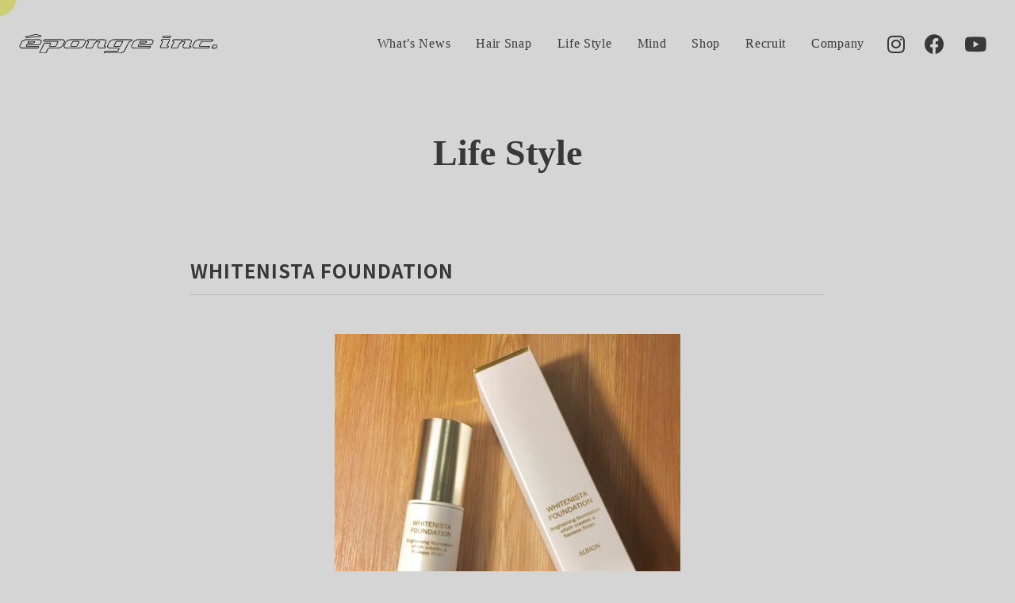

--- FILE ---
content_type: text/html; charset=UTF-8
request_url: https://eponge.net/topics/10477
body_size: 7057
content:
<!doctype html>
<html lang="ja">
<head>
	<meta charset="utf-8">
	<meta name="viewport" content="width=device-width,initial-scale=1.0" />
	<meta content="IE=edge" http-equiv="X-UA-Compatible">
		<title>WHITENISTA FOUNDATION | エポンジュ | 松本市の美容室・ヘアサロン【Brownie】【LECLAIRE】【THE CABANA】</title>

	<meta name='robots' content='max-image-preview:large' />

<!-- Google Tag Manager for WordPress by gtm4wp.com -->
<script data-cfasync="false" data-pagespeed-no-defer type="text/javascript">
	var gtm4wp_datalayer_name = "dataLayer";
	var dataLayer = dataLayer || [];
</script>
<!-- End Google Tag Manager for WordPress by gtm4wp.com --><link rel='dns-prefetch' href='//www.googletagmanager.com' />
<link rel='dns-prefetch' href='//fonts.googleapis.com' />
<link rel='dns-prefetch' href='//use.fontawesome.com' />
<link rel='dns-prefetch' href='//s.w.org' />
		<script type="text/javascript">
			window._wpemojiSettings = {"baseUrl":"https:\/\/s.w.org\/images\/core\/emoji\/13.1.0\/72x72\/","ext":".png","svgUrl":"https:\/\/s.w.org\/images\/core\/emoji\/13.1.0\/svg\/","svgExt":".svg","source":{"concatemoji":"https:\/\/eponge.net\/wp-includes\/js\/wp-emoji-release.min.js?ver=5.8.12"}};
			!function(e,a,t){var n,r,o,i=a.createElement("canvas"),p=i.getContext&&i.getContext("2d");function s(e,t){var a=String.fromCharCode;p.clearRect(0,0,i.width,i.height),p.fillText(a.apply(this,e),0,0);e=i.toDataURL();return p.clearRect(0,0,i.width,i.height),p.fillText(a.apply(this,t),0,0),e===i.toDataURL()}function c(e){var t=a.createElement("script");t.src=e,t.defer=t.type="text/javascript",a.getElementsByTagName("head")[0].appendChild(t)}for(o=Array("flag","emoji"),t.supports={everything:!0,everythingExceptFlag:!0},r=0;r<o.length;r++)t.supports[o[r]]=function(e){if(!p||!p.fillText)return!1;switch(p.textBaseline="top",p.font="600 32px Arial",e){case"flag":return s([127987,65039,8205,9895,65039],[127987,65039,8203,9895,65039])?!1:!s([55356,56826,55356,56819],[55356,56826,8203,55356,56819])&&!s([55356,57332,56128,56423,56128,56418,56128,56421,56128,56430,56128,56423,56128,56447],[55356,57332,8203,56128,56423,8203,56128,56418,8203,56128,56421,8203,56128,56430,8203,56128,56423,8203,56128,56447]);case"emoji":return!s([10084,65039,8205,55357,56613],[10084,65039,8203,55357,56613])}return!1}(o[r]),t.supports.everything=t.supports.everything&&t.supports[o[r]],"flag"!==o[r]&&(t.supports.everythingExceptFlag=t.supports.everythingExceptFlag&&t.supports[o[r]]);t.supports.everythingExceptFlag=t.supports.everythingExceptFlag&&!t.supports.flag,t.DOMReady=!1,t.readyCallback=function(){t.DOMReady=!0},t.supports.everything||(n=function(){t.readyCallback()},a.addEventListener?(a.addEventListener("DOMContentLoaded",n,!1),e.addEventListener("load",n,!1)):(e.attachEvent("onload",n),a.attachEvent("onreadystatechange",function(){"complete"===a.readyState&&t.readyCallback()})),(n=t.source||{}).concatemoji?c(n.concatemoji):n.wpemoji&&n.twemoji&&(c(n.twemoji),c(n.wpemoji)))}(window,document,window._wpemojiSettings);
		</script>
		<style type="text/css">
img.wp-smiley,
img.emoji {
	display: inline !important;
	border: none !important;
	box-shadow: none !important;
	height: 1em !important;
	width: 1em !important;
	margin: 0 .07em !important;
	vertical-align: -0.1em !important;
	background: none !important;
	padding: 0 !important;
}
</style>
	<link rel='stylesheet' id='sbi_styles-css'  href='https://eponge.net/wp-content/plugins/instagram-feed-pro/css/sbi-styles.min.css?ver=6.3.3' type='text/css' media='all' />
<link rel='stylesheet' id='wp-block-library-css'  href='https://eponge.net/wp-includes/css/dist/block-library/style.min.css?ver=5.8.12' type='text/css' media='all' />
<link rel='stylesheet' id='wp-components-css'  href='https://eponge.net/wp-includes/css/dist/components/style.min.css?ver=5.8.12' type='text/css' media='all' />
<link rel='stylesheet' id='wp-block-editor-css'  href='https://eponge.net/wp-includes/css/dist/block-editor/style.min.css?ver=5.8.12' type='text/css' media='all' />
<link rel='stylesheet' id='wp-nux-css'  href='https://eponge.net/wp-includes/css/dist/nux/style.min.css?ver=5.8.12' type='text/css' media='all' />
<link rel='stylesheet' id='wp-reusable-blocks-css'  href='https://eponge.net/wp-includes/css/dist/reusable-blocks/style.min.css?ver=5.8.12' type='text/css' media='all' />
<link rel='stylesheet' id='wp-editor-css'  href='https://eponge.net/wp-includes/css/dist/editor/style.min.css?ver=5.8.12' type='text/css' media='all' />
<link rel='stylesheet' id='eoffice_block-cgb-style-css-css'  href='https://eponge.net/wp-content/plugins/eoffice-block/dist/blocks.style.build.css' type='text/css' media='all' />
<link rel='stylesheet' id='font-noto-css'  href='https://fonts.googleapis.com/css2?family=Noto+Sans+JP%3Awght%40400%3B700&#038;display=swap&#038;ver=5.8.12' type='text/css' media='all' />
<link rel='stylesheet' id='font-Lato-css'  href='https://fonts.googleapis.com/css?family=Lato&#038;ver=5.8.12' type='text/css' media='all' />
<link rel='stylesheet' id='font-en-serif-css'  href='//fonts.googleapis.com/css?family=Philosopher&#038;subset=latin&#038;ver=5.8.12' type='text/css' media='all' />
<link rel='stylesheet' id='font-ja-serif-css'  href='https://fonts.googleapis.com/css2?family=Noto+Serif+JP%3Awght%40400%3B700&#038;display=swap&#038;ver=5.8.12' type='text/css' media='all' />
<link rel='stylesheet' id='style-css'  href='https://eponge.net/wp-content/themes/eponge/assets/dist/styles/style.css?ver=2025-11-10_151359.' type='text/css' media='all' />
<link rel='stylesheet' id='fancybox-css'  href='https://eponge.net/wp-content/plugins/easy-fancybox/css/jquery.fancybox.min.css?ver=1.3.24' type='text/css' media='screen' />
<link rel='stylesheet' id='font-awesome-official-css'  href='https://use.fontawesome.com/releases/v5.14.0/css/all.css' type='text/css' media='all' integrity="sha384-HzLeBuhoNPvSl5KYnjx0BT+WB0QEEqLprO+NBkkk5gbc67FTaL7XIGa2w1L0Xbgc" crossorigin="anonymous" />
<link rel='stylesheet' id='font-awesome-official-v4shim-css'  href='https://use.fontawesome.com/releases/v5.14.0/css/v4-shims.css' type='text/css' media='all' integrity="sha384-9aKO2QU3KETrRCCXFbhLK16iRd15nC+OYEmpVb54jY8/CEXz/GVRsnM73wcbYw+m" crossorigin="anonymous" />
<style id='font-awesome-official-v4shim-inline-css' type='text/css'>
@font-face {
font-family: "FontAwesome";
font-display: block;
src: url("https://use.fontawesome.com/releases/v5.14.0/webfonts/fa-brands-400.eot"),
		url("https://use.fontawesome.com/releases/v5.14.0/webfonts/fa-brands-400.eot?#iefix") format("embedded-opentype"),
		url("https://use.fontawesome.com/releases/v5.14.0/webfonts/fa-brands-400.woff2") format("woff2"),
		url("https://use.fontawesome.com/releases/v5.14.0/webfonts/fa-brands-400.woff") format("woff"),
		url("https://use.fontawesome.com/releases/v5.14.0/webfonts/fa-brands-400.ttf") format("truetype"),
		url("https://use.fontawesome.com/releases/v5.14.0/webfonts/fa-brands-400.svg#fontawesome") format("svg");
}

@font-face {
font-family: "FontAwesome";
font-display: block;
src: url("https://use.fontawesome.com/releases/v5.14.0/webfonts/fa-solid-900.eot"),
		url("https://use.fontawesome.com/releases/v5.14.0/webfonts/fa-solid-900.eot?#iefix") format("embedded-opentype"),
		url("https://use.fontawesome.com/releases/v5.14.0/webfonts/fa-solid-900.woff2") format("woff2"),
		url("https://use.fontawesome.com/releases/v5.14.0/webfonts/fa-solid-900.woff") format("woff"),
		url("https://use.fontawesome.com/releases/v5.14.0/webfonts/fa-solid-900.ttf") format("truetype"),
		url("https://use.fontawesome.com/releases/v5.14.0/webfonts/fa-solid-900.svg#fontawesome") format("svg");
}

@font-face {
font-family: "FontAwesome";
font-display: block;
src: url("https://use.fontawesome.com/releases/v5.14.0/webfonts/fa-regular-400.eot"),
		url("https://use.fontawesome.com/releases/v5.14.0/webfonts/fa-regular-400.eot?#iefix") format("embedded-opentype"),
		url("https://use.fontawesome.com/releases/v5.14.0/webfonts/fa-regular-400.woff2") format("woff2"),
		url("https://use.fontawesome.com/releases/v5.14.0/webfonts/fa-regular-400.woff") format("woff"),
		url("https://use.fontawesome.com/releases/v5.14.0/webfonts/fa-regular-400.ttf") format("truetype"),
		url("https://use.fontawesome.com/releases/v5.14.0/webfonts/fa-regular-400.svg#fontawesome") format("svg");
unicode-range: U+F004-F005,U+F007,U+F017,U+F022,U+F024,U+F02E,U+F03E,U+F044,U+F057-F059,U+F06E,U+F070,U+F075,U+F07B-F07C,U+F080,U+F086,U+F089,U+F094,U+F09D,U+F0A0,U+F0A4-F0A7,U+F0C5,U+F0C7-F0C8,U+F0E0,U+F0EB,U+F0F3,U+F0F8,U+F0FE,U+F111,U+F118-F11A,U+F11C,U+F133,U+F144,U+F146,U+F14A,U+F14D-F14E,U+F150-F152,U+F15B-F15C,U+F164-F165,U+F185-F186,U+F191-F192,U+F1AD,U+F1C1-F1C9,U+F1CD,U+F1D8,U+F1E3,U+F1EA,U+F1F6,U+F1F9,U+F20A,U+F247-F249,U+F24D,U+F254-F25B,U+F25D,U+F267,U+F271-F274,U+F279,U+F28B,U+F28D,U+F2B5-F2B6,U+F2B9,U+F2BB,U+F2BD,U+F2C1-F2C2,U+F2D0,U+F2D2,U+F2DC,U+F2ED,U+F328,U+F358-F35B,U+F3A5,U+F3D1,U+F410,U+F4AD;
}
</style>
<script type='text/javascript' src='https://cdnjs.cloudflare.com/ajax/libs/jquery/3.1.1/jquery.min.js?ver=3.1.1' id='jquery-js'></script>

<!-- Google アナリティクス スニペット (Site Kit が追加) -->
<script type='text/javascript' src='https://www.googletagmanager.com/gtag/js?id=UA-48013444-1' id='google_gtagjs-js' async></script>
<script type='text/javascript' id='google_gtagjs-js-after'>
window.dataLayer = window.dataLayer || [];function gtag(){dataLayer.push(arguments);}
gtag('set', 'linker', {"domains":["eponge.net"]} );
gtag("js", new Date());
gtag("set", "developer_id.dZTNiMT", true);
gtag("config", "UA-48013444-1", {"anonymize_ip":true});
gtag("config", "G-G7RYH36LVJ");
</script>

<!-- (ここまで) Google アナリティクス スニペット (Site Kit が追加) -->
<link rel="https://api.w.org/" href="https://eponge.net/wp-json/" /><link rel="alternate" type="application/json" href="https://eponge.net/wp-json/wp/v2/posts/10477" /><link rel="canonical" href="https://eponge.net/topics/10477" />
<link rel='shortlink' href='https://eponge.net/?p=10477' />
<link rel="alternate" type="application/json+oembed" href="https://eponge.net/wp-json/oembed/1.0/embed?url=https%3A%2F%2Feponge.net%2Ftopics%2F10477" />
<link rel="alternate" type="text/xml+oembed" href="https://eponge.net/wp-json/oembed/1.0/embed?url=https%3A%2F%2Feponge.net%2Ftopics%2F10477&#038;format=xml" />
<meta name="generator" content="Site Kit by Google 1.74.0" />
<!-- Google Tag Manager for WordPress by gtm4wp.com -->
<!-- GTM Container placement set to manual -->
<script data-cfasync="false" data-pagespeed-no-defer type="text/javascript">
	var dataLayer_content = {"pagePostType":"post","pagePostType2":"single-post","pageCategory":["lifestyle"],"pagePostAuthor":"editor"};
	dataLayer.push( dataLayer_content );
</script>
<script data-cfasync="false">
(function(w,d,s,l,i){w[l]=w[l]||[];w[l].push({'gtm.start':
new Date().getTime(),event:'gtm.js'});var f=d.getElementsByTagName(s)[0],
j=d.createElement(s),dl=l!='dataLayer'?'&l='+l:'';j.async=true;j.src=
'//www.googletagmanager.com/gtm.'+'js?id='+i+dl;f.parentNode.insertBefore(j,f);
})(window,document,'script','dataLayer','GTM-W29C7WV');
</script>
<!-- End Google Tag Manager -->
<!-- End Google Tag Manager for WordPress by gtm4wp.com --><link rel="icon" href="https://eponge.net/wp-content/uploads/2021/12/cropped-favicon-32x32.jpg" sizes="32x32" />
<link rel="icon" href="https://eponge.net/wp-content/uploads/2021/12/cropped-favicon-192x192.jpg" sizes="192x192" />
<link rel="apple-touch-icon" href="https://eponge.net/wp-content/uploads/2021/12/cropped-favicon-180x180.jpg" />
<meta name="msapplication-TileImage" content="https://eponge.net/wp-content/uploads/2021/12/cropped-favicon-270x270.jpg" />

	
</head>
<body>

	
<!-- GTM Container placement set to manual -->
<!-- Google Tag Manager (noscript) -->
<noscript><iframe src="https://www.googletagmanager.com/ns.html?id=GTM-W29C7WV"
height="0" width="0" style="display:none;visibility:hidden" aria-hidden="true"></iframe></noscript>
<!-- End Google Tag Manager (noscript) -->
	<div class="c-cursor">
		<div class="cursor" id="stalker"></div>
		<div class="follower" id="stalker2"></div>
		<div class="onimage c-accent"></div>
	</div>

	<div class="c-nav-btn">
		<a data-drower-page="body" data-drower="" data-drower-menu=".c-gnav">
			<div class="c-nav-btn__bars c-nav-btn__bars_global">
				<span class="c-nav-btn__bar"></span>
				<span class="c-nav-btn__bar"></span>
			</div>
			<!-- <small class="c-nav-btn__text">MENU</small> -->
		</a>
	</div>

	<header class="l-header is_page" id="js-header">
		<div class="l-header__inner">

			
			<span class="l-header__logo">
				<a href="https://eponge.net/">
					<img src="https://eponge.net/wp-content/uploads/2021/12/logo-1.svg" alt="エポンジュ | 松本市の美容室・ヘアサロン【Brownie】【LECLAIRE】【THE CABANA】">
				</a>
			</span>
			<nav class="c-gnav c-gnav_pages" role="navigation">
	<div class="c-gnav__inner">

		
		<ul class="c-gnav__items">
			<li class="u-hidden-large"><a href="/">TOP</a></li>
			<li id="menu-item-5377" class="menu-item menu-item-type-taxonomy menu-item-object-category menu-item-5377"><a href="https://eponge.net/topics/category/whats-news">What&#8217;s News</a></li>
<li id="menu-item-5403" class="menu-item menu-item-type-custom menu-item-object-custom menu-item-5403"><a href="/hairsnap">Hair Snap</a></li>
<li id="menu-item-2560" class="menu-item menu-item-type-taxonomy menu-item-object-category current-post-ancestor current-menu-parent current-post-parent menu-item-2560"><a href="https://eponge.net/topics/category/lifestyle">Life Style</a></li>
<li id="menu-item-14876" class="menu-item menu-item-type-taxonomy menu-item-object-category menu-item-14876"><a href="https://eponge.net/topics/category/mind">Mind</a></li>
<li id="menu-item-2561" class="menu-item menu-item-type-post_type menu-item-object-page menu-item-2561"><a href="https://eponge.net/shop">Shop</a></li>
<li id="menu-item-2562" class="menu-item menu-item-type-post_type menu-item-object-page menu-item-2562"><a href="https://eponge.net/recruit">Recruit</a></li>
<li id="menu-item-2563" class="menu-item menu-item-type-post_type menu-item-object-page menu-item-2563"><a href="https://eponge.net/company">Company</a></li>
		</ul>

		<div class="c-container">
			<div class="c-gnav__content">
				<div class="p-sns p-sns_gnav">
					<ul>
													<li><a href="https://www.instagram.com/hairsalon.eponge/" target="_blank"><i class="fab fa-instagram"></i></a></li>
																			<li><a href="https://www.facebook.com/hairsalon.eponge/" target="_blank"><i class="fab fa-facebook"></i></a></li>
						
													<li><a href="https://www.youtube.com/channel/UCV40yz_3wjNuxfPOeAEvMMQ/featured" target="_blank"><i class="fab fa-youtube"></i></a></li>
											</ul>
				</div>
			</div>
		</div>
	</div>
</nav>
			<div class="p-sns">
				<ul>
											<li><a href="https://www.instagram.com/hairsalon.eponge/" target="_blank"><i class="fab fa-instagram"></i></a></li>
																<li><a href="https://www.facebook.com/hairsalon.eponge/" target="_blank"><i class="fab fa-facebook"></i></a></li>
					
											<li><a href="https://www.youtube.com/channel/UCV40yz_3wjNuxfPOeAEvMMQ/featured" target="_blank"><i class="fab fa-youtube"></i></a></li>
									</ul>
			</div>

		</div>
	</header>


<main class="l-main" id="js-page">

	

<header class="c-page-header" >
	<h1 class="c-page-header__title">
		Life Style	</h1>
</header>
	<div class="c-container">
		<div class="c-grid c-grid_loose">
			<div class="c-grid__u c-grid__u_large_1of1">
				<article class="p-entry">
					
							<div class="p-entry__header">
								<span class="p-entry__time">
									<time datetime=2019-02-24">2019.02.24</time>
								</span>
								<h1 class="p-entry__title">WHITENISTA FOUNDATION</h1>
							</div>

							<div class="p-entry__body">
								<p><img loading="lazy" class="size-medium wp-image-10478 aligncenter" src="http://eponge.net/wp-content/uploads/2019/02/h-1-436x450.jpg" alt="h" width="436" height="450" srcset="https://eponge.net/wp-content/uploads/2019/02/h-1-436x450.jpg 436w, https://eponge.net/wp-content/uploads/2019/02/h-1.jpg 620w" sizes="(max-width: 436px) 100vw, 436px" /></p>
<p style="text-align: center;">新しく発売されたALBIONのファンデーション</p>
<p style="text-align: center;">美白有効成分をとじこめたベースで</p>
<p style="text-align: center;">ファンデしながら本気の美白を可能に</p>
<p style="text-align: center;">
<p style="text-align: center;">Brownie　HOSONO</p>
							</div>

						
					<ul class="p-paging">
						<li class="p-post-navi__item"><a href="https://eponge.net/topics/10472" rel="prev"><i class="fas fa-chevron-left"></i> ♡new  jewelry♡</a></li>
						<li class="p-paging__btn"><a href="https://eponge.net/topics"><i class="fas fa-list-ul"></i></a></li>
						<li class="p-post-navi__item p-post-navi__item_next"><a href="https://eponge.net/topics/10481" rel="next">Dulcamara <i class="fas fa-chevron-right"></i></a></li>
					</ul>

				</article>

				
			</div>
					</div>
	</div>

</main>
	<footer id="app" class="l-footer l-footer_page">

		<button class="c-page-top">
			<a href="#">
				<img src="https://eponge.net/wp-content/themes/eponge/assets/dist/images/page-top.svg" alt="">
			</a>
		</button>

		<!-- <div class="c-container">
			<nav class="p-footer-nav">
				<div class="menu"><ul>
<li class="page_item page-item-2121"><a href="https://eponge.net/company">Company</a></li>
<li class="page_item page-item-5322"><a href="https://eponge.net/hairsnap">Hair snap</a></li>
<li class="page_item page-item-2556"><a href="https://eponge.net/">Home</a></li>
<li class="page_item page-item-2119"><a href="https://eponge.net/recruit">Recruit</a></li>
<li class="page_item page-item-2117"><a href="https://eponge.net/shop">Shop</a></li>
<li class="page_item page-item-2139 current_page_parent"><a href="https://eponge.net/topics">Topics</a></li>
</ul></div>
			</nav>
		</div> -->

		<div class="l-footer__bottom">
			<div class="c-container">
				<div class="p-address">
					<div class="p-address__body">
						<span class="p-address__logo"><a href="/"><img src="https://eponge.net/wp-content/uploads/2021/12/logo-white.svg" alt="エポンジュ | 松本市の美容室・ヘアサロン【Brownie】【LECLAIRE】【THE CABANA】"></a></span>
						<!-- <div class="p-address__meta">
							<p></p>
							<p class="p-address__tel"><a href="tel:">TEL.</a></p>
						</div> -->
					</div>
				</div>
			</div>
		</div>

		<p class="p-copyright"><small> &copy; 2021  eponge inc. All Rights Reserved. <a href="https://matsumoto-web.jp" target="_blank">powered by e-office</a></small></p>

		<div class="p-fixbar js-show">
			<a class="p-fixbar__item p-fixbar__item_reservation" href="shop"><i class="fas fa-map-marker"></i> Shop List</a>
			<!-- <a class="p-fixbar__item p-fixbar__item_contact" href="#"><i class="fas fa-phone-alt"></i> メニュー２</a> -->
		</div>

	</footer>

	<!-- Custom Feeds for Instagram JS -->
<script type="text/javascript">
var sbiajaxurl = "https://eponge.net/wp-admin/admin-ajax.php";

</script>
<script type='text/javascript' src='https://eponge.net/wp-content/themes/eponge/assets/dist/scripts/bundle.js?ver=5.8.12' id='all-js'></script>
<script type='text/javascript' src='https://eponge.net/wp-content/plugins/easy-fancybox/js/jquery.fancybox.min.js?ver=1.3.24' id='jquery-fancybox-js'></script>
<script type='text/javascript' id='jquery-fancybox-js-after'>
var fb_timeout, fb_opts={'overlayShow':true,'hideOnOverlayClick':true,'showCloseButton':true,'margin':20,'centerOnScroll':false,'enableEscapeButton':true,'autoScale':true };
if(typeof easy_fancybox_handler==='undefined'){
var easy_fancybox_handler=function(){
jQuery('.nofancybox,a.wp-block-file__button,a.pin-it-button,a[href*="pinterest.com/pin/create"],a[href*="facebook.com/share"],a[href*="twitter.com/share"]').addClass('nolightbox');
/* IMG */
var fb_IMG_select='a[href*=".jpg"]:not(.nolightbox,li.nolightbox>a),area[href*=".jpg"]:not(.nolightbox),a[href*=".jpeg"]:not(.nolightbox,li.nolightbox>a),area[href*=".jpeg"]:not(.nolightbox),a[href*=".png"]:not(.nolightbox,li.nolightbox>a),area[href*=".png"]:not(.nolightbox),a[href*=".webp"]:not(.nolightbox,li.nolightbox>a),area[href*=".webp"]:not(.nolightbox)';
jQuery(fb_IMG_select).addClass('fancybox image');
var fb_IMG_sections=jQuery('.gallery,.wp-block-gallery,.tiled-gallery,.wp-block-jetpack-tiled-gallery');
fb_IMG_sections.each(function(){jQuery(this).find(fb_IMG_select).attr('rel','gallery-'+fb_IMG_sections.index(this));});
jQuery('a.fancybox,area.fancybox,li.fancybox a').each(function(){jQuery(this).fancybox(jQuery.extend({},fb_opts,{'transitionIn':'elastic','easingIn':'easeOutBack','transitionOut':'elastic','easingOut':'easeInBack','opacity':false,'hideOnContentClick':false,'titleShow':true,'titlePosition':'over','titleFromAlt':true,'showNavArrows':true,'enableKeyboardNav':true,'cyclic':false}))});};
jQuery('a.fancybox-close').on('click',function(e){e.preventDefault();jQuery.fancybox.close()});
};
var easy_fancybox_auto=function(){setTimeout(function(){jQuery('#fancybox-auto').trigger('click')},1000);};
jQuery(easy_fancybox_handler);jQuery(document).on('post-load',easy_fancybox_handler);
jQuery(easy_fancybox_auto);
</script>
<script type='text/javascript' src='https://eponge.net/wp-content/plugins/easy-fancybox/js/jquery.easing.min.js?ver=1.4.1' id='jquery-easing-js'></script>
<script type='text/javascript' src='https://eponge.net/wp-includes/js/wp-embed.min.js?ver=5.8.12' id='wp-embed-js'></script>

</body>
</html>




--- FILE ---
content_type: image/svg+xml
request_url: https://eponge.net/wp-content/themes/eponge/assets/dist/images/page-top.svg
body_size: 419
content:
<?xml version="1.0" encoding="utf-8"?>
<!-- Generator: Adobe Illustrator 26.0.1, SVG Export Plug-In . SVG Version: 6.00 Build 0)  -->
<svg version="1.1" id="レイヤー_1" xmlns="http://www.w3.org/2000/svg" xmlns:xlink="http://www.w3.org/1999/xlink" x="0px"
	 y="0px" viewBox="0 0 124.122 67" style="enable-background:new 0 0 124.122 67;" xml:space="preserve">
<style type="text/css">
	.st0{fill:#FFFFFF;}
</style>
<polyline class="st0" points="124.122,67 93.091,33.5 62.061,0 31.031,33.5 0,67 62.061,18.076 "/>
</svg>


--- FILE ---
content_type: image/svg+xml
request_url: https://eponge.net/wp-content/uploads/2021/12/logo-white.svg
body_size: 24665
content:
<?xml version="1.0" encoding="utf-8"?>
<!-- Generator: Adobe Illustrator 26.0.1, SVG Export Plug-In . SVG Version: 6.00 Build 0)  -->
<svg version="1.1" id="レイヤー_1" xmlns="http://www.w3.org/2000/svg" xmlns:xlink="http://www.w3.org/1999/xlink" x="0px"
	 y="0px" viewBox="0 0 560.333 55.375" style="enable-background:new 0 0 560.333 55.375;" xml:space="preserve">
<style type="text/css">
	.st0{fill:#FFFFFF;}
</style>
<g>
	<path class="st0" d="M46.374,0.015c-0.223,0.02-3.968,0.887-8.322,1.926C24.98,5.062,20.415,6.152,18.682,6.567
		c-0.909,0.217-1.775,0.468-1.934,0.559c-0.621,0.356-0.743,1.161-0.261,1.715c0.288,0.331,3.131,1.575,3.94,1.725
		c0.898,0.166,2.042,0.108,8.691-0.444C47.346,8.61,57.522,7.769,58.655,7.681c1.628-0.126,2.263-0.323,2.843-0.882
		c0.62-0.597,0.703-1.296,0.239-1.998c-0.197-0.298-0.374-0.363-6.86-2.528c-6.001-2.003-6.729-2.226-7.377-2.258
		C47.103-0.005,46.597-0.005,46.374,0.015L46.374,0.015z M53.9,3.708c3.374,1.125,6.108,2.079,6.068,2.119
		C59.894,5.9,58.529,6.02,44.89,7.147c-4.21,0.348-10.841,0.899-14.755,1.226c-3.914,0.327-7.633,0.596-8.277,0.598
		c-1.152,0.004-1.182-0.001-2.002-0.342c-0.459-0.191-0.8-0.376-0.76-0.412c0.049-0.045,17.355-4.202,26.378-6.335
		c0.477-0.113,1.171-0.206,1.57-0.211C47.745,1.661,47.881,1.702,53.9,3.708L53.9,3.708z"/>
	<path class="st0" d="M407.521,4.632c-1.889,0.496-3.289,1.836-3.625,3.471c-0.228,1.107,0.265,2.112,1.241,2.533
		c0.845,0.364,1.565,0.389,10.238,0.363c9.213-0.028,8.644,0.01,10.013-0.661c0.909-0.445,1.646-1.154,2.043-1.965
		c0.868-1.772,0.472-3.08-1.125-3.716c-0.378-0.151-0.99-0.162-9.267-0.179C408.547,4.46,408.151,4.466,407.521,4.632L407.521,4.632
		z M425.722,6.429c0.343,0.172,0.373,0.406,0.129,0.982c-0.314,0.738-1.001,1.263-2.063,1.575c-0.432,0.127-1.417,0.142-8.947,0.138
		c-6.307-0.003-8.542-0.032-8.776-0.112c-0.424-0.145-0.463-0.522-0.12-1.152c0.383-0.703,1.137-1.215,2.162-1.467
		C408.898,6.198,425.329,6.231,425.722,6.429L425.722,6.429z"/>
	<path class="st0" d="M403.617,14.211c-0.639,0.176-1.498,0.608-2.105,1.057c-1.682,1.247-2.213,3.185-1.205,4.404
		c0.355,0.429,1.205,0.844,2.069,1.009c1.152,0.22,1.421,0.392,1.312,0.835c-0.034,0.139-1.562,3.428-3.399,7.314
		c-1.837,3.887-3.407,7.244-3.493,7.467c-0.53,1.386-0.152,2.663,0.965,3.266c0.343,0.185,0.684,0.276,1.278,0.342
		c0.507,0.056,4.112,0.078,9.654,0.058c7.809-0.028,8.9-0.048,9.321-0.177c1.709-0.52,3.148-1.691,3.624-2.95
		c0.252-0.666,0.232-1.619-0.046-2.213c-0.403-0.861-1.104-1.239-2.553-1.376c-0.99-0.094-1.133-0.185-1.071-0.684
		c0.027-0.219,1.407-3.239,3.536-7.737l3.491-7.377l0.036-0.787c0.033-0.72,0.015-0.83-0.207-1.287
		c-0.153-0.315-0.376-0.596-0.603-0.762c-0.765-0.558-0.369-0.539-10.724-0.529C406.055,14.093,403.95,14.12,403.617,14.211
		L403.617,14.211z M422.861,15.972c0.306,0.117,0.387,0.237,0.387,0.579c0,0.161-1.341,3.099-3.509,7.688
		c-2.334,4.939-3.54,7.592-3.603,7.922c-0.212,1.116,0.255,2.137,1.201,2.626c0.208,0.108,0.684,0.217,1.17,0.27
		c1.206,0.131,1.351,0.176,1.448,0.451c0.278,0.79-0.989,2.084-2.411,2.464c-0.657,0.175-18.516,0.184-18.857,0.009
		c-0.195-0.1-0.224-0.174-0.216-0.561c0.008-0.392,0.421-1.318,3.428-7.688c1.881-3.986,3.465-7.38,3.522-7.548
		c0.058-0.171,0.103-0.549,0.103-0.855c0-1.221-0.711-1.965-2.213-2.315c-0.441-0.103-0.983-0.255-1.206-0.339
		c-0.36-0.136-0.408-0.188-0.431-0.468c-0.059-0.703,1.061-1.767,2.258-2.145c0.539-0.17,0.855-0.176,9.617-0.181
		C419.739,15.878,422.689,15.906,422.861,15.972L422.861,15.972z"/>
	<path class="st0" d="M506.315,14.993c-1.048,0.101-2.258,0.407-3.464,0.876c-0.942,0.367-4.157,2.174-5.596,3.146
		c-0.846,0.571-1.976,1.63-2.546,2.385c-0.624,0.826-5.891,11.426-6.098,12.271c-0.211,0.864-0.156,2.005,0.133,2.753
		c0.2,0.517,1.316,2.087,1.976,2.78c0.724,0.76,2.001,1.368,3.333,1.587c0.396,0.065,6.766,0.096,19.757,0.096
		c18.65,0,19.191-0.005,19.856-0.174c0.846-0.215,1.641-0.608,2.42-1.196c1.116-0.841,1.621-1.711,1.624-2.796
		c0.003-1.071-0.464-1.813-1.408-2.24l-0.459-0.207l-13.239-0.045c-12.856-0.044-13.244-0.05-13.428-0.216
		c-0.108-0.098-0.189-0.242-0.189-0.337c0-0.091,1.18-2.528,2.618-5.407c2.05-4.103,2.699-5.325,2.99-5.628
		c0.362-0.376,0.806-0.657,1.364-0.863c0.19-0.07,4.219-0.113,13.585-0.145l13.315-0.045l0.63-0.213
		c1.736-0.587,3.008-1.566,3.565-2.747c0.215-0.455,0.259-0.666,0.259-1.233c0-1.179-0.538-1.928-1.655-2.309
		c-0.43-0.146-1.655-0.157-19.487-0.165C515.707,14.918,506.77,14.949,506.315,14.993L506.315,14.993z M545.145,16.887
		c0.32,0.165,0.406,0.357,0.332,0.744c-0.116,0.604-1.286,1.554-2.419,1.965c-0.21,0.076-3.896,0.118-13.558,0.154
		c-10.337,0.038-13.37,0.075-13.72,0.164c-0.882,0.225-1.856,0.769-2.465,1.379c-0.553,0.553-0.634,0.702-3.347,6.127l-2.78,5.56
		v0.648c0,1.089,0.409,1.702,1.484,2.226c0.231,0.113,2.164,0.138,13.5,0.176c12.469,0.042,13.244,0.054,13.473,0.204
		c0.651,0.425-0.018,1.52-1.385,2.266c-1.147,0.626,0.126,0.589-20.324,0.589c-11.516,0-18.78-0.034-19.262-0.09
		c-1.592-0.186-2.262-0.574-3.302-1.916c-0.816-1.053-0.977-1.335-1.06-1.853c-0.128-0.81,0.056-1.251,2.946-7.045l2.774-5.56
		l0.832-0.841c0.454-0.459,1.139-1.044,1.507-1.287c1.161-0.767,4.126-2.467,4.849-2.78c0.819-0.354,2.094-0.732,2.843-0.842
		c0.297-0.044,9.159-0.083,19.703-0.088C540.817,16.778,544.975,16.8,545.145,16.887L545.145,16.887z"/>
	<path class="st0" d="M17.216,15.114c-1.08,0.167-1.777,0.357-2.843,0.772c-0.941,0.366-4.48,2.34-5.686,3.171
		c-0.882,0.607-2.079,1.747-2.594,2.469c-0.405,0.567-5.403,10.49-5.855,11.624C0.034,33.662,0.004,33.87,0,34.814
		c-0.004,0.909,0.027,1.158,0.194,1.574c0.261,0.648,1.822,2.713,2.401,3.174c0.551,0.44,1.502,0.888,2.348,1.107
		c0.601,0.156,1.646,0.164,22.987,0.194c20.153,0.028,22.427,0.017,23.068-0.111c1.718-0.345,3.395-1.527,3.998-2.817
		c0.319-0.684,0.34-1.844,0.042-2.402c-0.255-0.478-0.612-0.804-1.152-1.053l-0.45-0.207L37.193,34.23
		c-15.357-0.043-16.257-0.054-16.487-0.202c-0.135-0.087-0.243-0.237-0.243-0.337c0-0.099,0.249-0.679,0.553-1.291l0.553-1.111
		l6.343-0.058c3.491-0.032,11.165-0.058,17.067-0.058c10.328,0,10.749-0.007,11.408-0.175c1.107-0.283,1.653-0.587,2.411-1.346
		c0.682-0.682,0.688-0.693,2.145-3.653c1.691-3.437,1.905-3.993,1.912-4.984c0.009-1.258-0.229-1.781-1.617-3.554
		c-0.852-1.089-1.491-1.616-2.395-1.977c-1.324-0.528-0.387-0.507-21.502-0.497C21.606,14.993,17.845,15.017,17.216,15.114
		L17.216,15.114z M56.585,16.868c1.682,0.179,2.228,0.489,3.304,1.879c1.17,1.511,1.315,1.933,1.013,2.951
		c-0.073,0.247-0.781,1.768-1.573,3.378c-1.344,2.735-1.472,2.958-1.93,3.378c-0.319,0.293-0.688,0.524-1.057,0.661l-0.567,0.211
		l-17.661,0.022l-17.661,0.023l-0.895,1.808c-0.886,1.79-0.895,1.815-0.893,2.456c0.004,1.044,0.429,1.697,1.392,2.141l0.45,0.207
		l16.239,0.045c12.568,0.035,16.282,0.069,16.428,0.153c0.749,0.429-0.072,1.693-1.583,2.438l-0.675,0.333L28.56,38.98
		c-15.978,0.019-22.524-0.001-22.942-0.073c-1.26-0.215-1.833-0.611-2.868-1.978c-0.647-0.855-0.825-1.158-0.915-1.556
		c-0.206-0.908-0.127-1.107,2.67-6.766c1.419-2.87,2.718-5.437,2.888-5.704c0.788-1.241,1.842-2.086,4.595-3.686
		c2.771-1.61,4.204-2.171,5.983-2.344C19.051,16.768,55.604,16.763,56.585,16.868L56.585,16.868z"/>
	<path class="st0" d="M71.79,15.03c-0.098,0.02-0.405,0.081-0.675,0.135c-1.035,0.207-2.457,1.044-3.239,1.907
		c-1.15,1.269-1.105,3.285,0.09,4.076c0.862,0.57-0.702,0.527,20.477,0.575c20.549,0.047,19.559,0.024,19.559,0.459
		c0,0.094-1.164,2.528-2.591,5.416c-1.813,3.671-2.693,5.359-2.932,5.623c-0.441,0.489-1.279,0.895-2.079,1.008
		c-0.765,0.108-13.066,0.116-13.621,0.009c-0.875-0.169-0.829-0.387,0.704-3.374c1.34-2.609,1.596-3.295,1.493-4.004
		c-0.133-0.918-0.56-1.496-1.397-1.89l-0.495-0.233l-7.08-0.026c-7.935-0.029-7.82-0.036-9.123,0.606
		c-1.004,0.495-1.619,1.165-2.356,2.568c-0.312,0.594-2.126,4.192-4.036,8.007c-1.91,3.815-4.453,8.87-5.659,11.25
		c-1.204,2.375-2.256,4.505-2.335,4.728c-0.388,1.089-0.036,2.381,0.801,2.939c0.795,0.53,0.567,0.516,8.286,0.516
		c6.613,0,7.148-0.011,7.692-0.165c0.99-0.28,1.706-0.686,2.357-1.337c0.587-0.587,0.623-0.652,3.248-5.888
		c1.461-2.915,2.778-5.464,2.93-5.672c0.347-0.475,0.867-0.858,1.533-1.128l0.504-0.204l13.675-0.049
		c15.196-0.054,13.922-0.001,15.933-0.669c1.108-0.368,1.916-0.769,4.04-2.001c1.619-0.94,2.459-1.474,2.969-1.886
		c0.639-0.517,1.607-1.545,2.026-2.151c0.568-0.822,5.602-11.003,5.858-11.849c0.243-0.801,0.204-2.105-0.085-2.852
		c-0.25-0.648-1.798-2.7-2.392-3.172c-0.57-0.453-1.323-0.812-2.258-1.077l-0.72-0.204l-25.461-0.013
		C83.423,15.001,71.889,15.011,71.79,15.03L71.79,15.03z M123.485,17.112c0.95,0.322,1.356,0.654,2.24,1.832
		c1.012,1.35,1.154,1.825,0.849,2.852c-0.208,0.702-5.188,10.744-5.644,11.381c-0.498,0.696-1.458,1.622-2.205,2.126
		c-0.717,0.484-3.554,2.134-4.381,2.548c-0.84,0.42-1.808,0.765-2.789,0.994c-0.799,0.186-0.999,0.19-14.44,0.239l-13.63,0.05
		l-0.585,0.199c-0.711,0.242-1.543,0.73-2.006,1.176c-0.627,0.604-1.097,1.45-3.646,6.551c-1.384,2.771-2.622,5.164-2.751,5.317
		c-0.127,0.151-0.432,0.405-0.666,0.555c-0.869,0.555-0.819,0.552-8.322,0.552c-6.846,0-7.087-0.01-7.281-0.306
		c-0.192-0.292,0.051-0.846,2.489-5.668c1.404-2.776,4.171-8.286,6.151-12.245c2.641-5.281,3.698-7.31,3.971-7.62
		c0.465-0.529,1.274-0.935,2.12-1.064c0.411-0.063,2.901-0.087,7.157-0.069c6.073,0.025,6.544,0.038,6.77,0.186
		c0.451,0.295,0.372,0.543-1.129,3.494l-1.372,2.699v0.783c0,0.639,0.037,0.852,0.201,1.161c0.276,0.521,0.771,0.9,1.446,1.109
		c0.552,0.17,0.864,0.178,7.449,0.178c7.674,0,7.695-0.001,8.943-0.602c0.477-0.23,0.853-0.503,1.282-0.932
		c0.607-0.607,0.607-0.607,3.311-6.068c1.594-3.221,2.736-5.631,2.782-5.875c0.224-1.186-0.411-2.207-1.652-2.66
		c-0.203-0.074-5.52-0.114-19.59-0.147c-18.83-0.044-19.316-0.049-19.5-0.219c-0.22-0.202-0.243-0.582-0.057-0.942
		c0.304-0.588,1.505-1.434,2.378-1.676c0.332-0.092,5.497-0.112,25.965-0.101l25.551,0.013L123.485,17.112L123.485,17.112z"/>
	<path class="st0" d="M142.999,15.038c-1.35,0.148-3.038,0.621-4.273,1.196c-0.972,0.453-4.33,2.417-5.2,3.041
		c-0.828,0.594-2.037,1.823-2.533,2.575c-0.558,0.846-5.611,11.135-5.779,11.768c-0.299,1.125-0.156,2.436,0.362,3.311
		c0.389,0.657,1.496,2.05,1.985,2.498c0.572,0.524,1.502,1.012,2.393,1.255c0.55,0.15,1.763,0.161,20.153,0.186
		c21.862,0.029,20.575,0.064,22.591-0.606c0.576-0.191,1.407-0.529,1.853-0.754c1.349-0.678,3.708-2.026,4.57-2.612
		c0.945-0.642,2.2-1.852,2.719-2.622c0.402-0.596,5.485-10.706,5.858-11.651c0.197-0.5,0.231-0.729,0.234-1.574
		c0.005-1.284-0.137-1.637-1.247-3.113c-1.313-1.745-1.992-2.256-3.606-2.712l-0.72-0.203l-19.523-0.009
		C152.095,15.007,143.172,15.019,142.999,15.038L142.999,15.038z M183.017,17.123c0.826,0.31,1.228,0.66,2.14,1.866
		c0.96,1.269,1.11,1.673,0.935,2.519c-0.145,0.699-5.375,11.183-5.978,11.984c-0.797,1.057-1.838,1.848-4.141,3.142
		c-2.627,1.477-3.572,1.885-5.191,2.243c-0.709,0.157-1.727,0.165-20.225,0.165c-18.218,0-19.518-0.01-20.09-0.156
		c-1.192-0.305-1.64-0.644-2.687-2.039c-0.79-1.053-0.927-1.406-0.861-2.231c0.053-0.666,0.359-1.332,3.542-7.692l2.102-4.201
		l0.708-0.747c0.897-0.946,1.676-1.5,3.943-2.807c1.988-1.146,2.567-1.428,3.698-1.803c1.53-0.507,0.45-0.483,21.79-0.469
		l19.748,0.013L183.017,17.123L183.017,17.123z"/>
	<path class="st0" d="M195.135,15.042c-1.934,0.267-3.788,1.533-4.476,3.057c-0.268,0.594-0.268,1.548,0,2.06
		c0.407,0.776,1.129,1.201,2.514,1.481c0.945,0.19,1.266,0.317,1.412,0.553c0.081,0.132-0.604,1.57-3.724,7.814l-3.824,7.652v0.738
		c0,0.936,0.235,1.466,0.846,1.908c0.83,0.601,0.711,0.593,8.601,0.565l7.107-0.026l0.702-0.25c0.918-0.327,1.517-0.721,2.167-1.423
		c0.49-0.531,0.747-1.008,3.256-6.064c3.416-6.883,3.286-6.704,6.516-8.927c2.069-1.424,3.473-2.076,5.074-2.358
		c0.738-0.13,3.398-0.126,3.689,0.005c0.497,0.224,0.423,0.411-2.332,5.926c-1.411,2.825-2.64,5.363-2.737,5.65
		c-0.376,1.125-0.322,2.256,0.154,3.212c0.31,0.621,1.68,2.411,2.215,2.894c0.533,0.481,1.233,0.848,2.141,1.125
		c0.654,0.2,0.684,0.2,7.917,0.231c7.944,0.033,7.809,0.041,9.015-0.504c1.323-0.597,2.498-1.665,2.836-2.576
		c0.391-1.053,0.156-2.279-0.551-2.875c-0.512-0.432-0.99-0.588-2.069-0.677c-1.098-0.09-1.332-0.201-1.332-0.631
		c0-0.139,1.098-2.447,2.573-5.407c1.417-2.843,2.653-5.387,2.751-5.659c0.259-0.72,0.316-1.898,0.125-2.564
		c-0.196-0.681-0.439-1.098-1.311-2.24c-0.885-1.161-1.467-1.689-2.285-2.077c-1.362-0.645-0.99-0.621-10.085-0.655
		c-5.389-0.02-8.491,0.002-9.078,0.065c-1.655,0.177-3.073,0.647-4.597,1.527c-0.432,0.249-0.802,0.457-0.814,0.457
		c-0.012,0-0.067-0.18-0.123-0.405c-0.203-0.819-0.971-1.375-2.167-1.569C214.687,14.982,195.774,14.953,195.135,15.042
		L195.135,15.042z M215.27,16.966c0.324,0.09,0.346,0.116,0.291,0.34c-0.336,1.359,0.031,2.083,1.05,2.075
		c0.504-0.004,1.17-0.284,2.285-0.961c1.017-0.617,1.908-1.017,2.906-1.304c0.679-0.196,0.747-0.197,9.231-0.229
		c5.875-0.022,8.724-0.001,9.114,0.065c0.675,0.115,1.391,0.418,1.79,0.757c0.335,0.284,1.641,1.954,1.859,2.377
		c0.236,0.456,0.274,1.008,0.11,1.574c-0.079,0.272-1.325,2.87-2.77,5.776l-2.627,5.281l-0.036,0.756
		c-0.033,0.684-0.013,0.802,0.2,1.242c0.418,0.86,1.05,1.187,2.553,1.321c1.035,0.092,1.248,0.171,1.327,0.488
		c0.204,0.817-1.291,2.112-2.811,2.434c-0.497,0.105-1.79,0.13-6.91,0.13c-6.514,0-7.402-0.039-8.277-0.365
		c-0.745-0.278-1.134-0.615-1.985-1.722c-0.982-1.278-1.061-1.458-1.007-2.312c0.041-0.652,0.059-0.693,2.716-6.028
		c2.917-5.857,2.979-6.014,2.762-6.972c-0.163-0.722-0.516-1.149-1.245-1.508l-0.612-0.301h-1.844c-1.449,0-2.009,0.035-2.609,0.165
		c-1.901,0.409-3.293,1.065-5.551,2.613c-2.33,1.598-3.35,2.555-4.282,4.015c-0.174,0.272-1.485,2.861-2.916,5.758
		c-2.542,5.146-2.612,5.274-3.117,5.735c-0.402,0.367-0.661,0.517-1.165,0.675l-0.648,0.202h-6.793c-5.551,0-6.845-0.022-7.08-0.122
		c-0.592-0.25-0.634-0.148,3.448-8.317c3.259-6.523,3.747-7.551,3.789-7.998c0.064-0.675-0.015-1.05-0.32-1.502
		c-0.452-0.673-1.052-0.974-2.527-1.271c-0.459-0.092-0.934-0.232-1.053-0.31c-0.413-0.271-0.198-0.918,0.522-1.571
		c0.37-0.335,1.377-0.874,1.835-0.982C195.387,16.849,214.837,16.846,215.27,16.966L215.27,16.966z"/>
	<path class="st0" d="M265.04,15.106c-1.99,0.274-3.41,0.831-6.118,2.399c-3.248,1.881-4.278,2.702-5.353,4.264
		c-0.425,0.617-5.474,10.796-5.722,11.534c-0.422,1.26-0.377,2.349,0.142,3.401c0.315,0.639,1.63,2.355,2.134,2.786
		c0.531,0.454,1.449,0.925,2.24,1.15l0.711,0.203l13.405,0.045c10.652,0.036,13.446,0.068,13.603,0.159
		c0.237,0.137,0.34,0.462,0.256,0.813c-0.032,0.134-0.651,1.394-1.378,2.807c-1.491,2.897-1.797,3.305-2.765,3.696l-0.54,0.218
		l-16.509,0.045l-16.509,0.045l-0.693,0.196c-1.637,0.464-2.709,1.367-3.422,2.88c-0.238,0.505-0.263,0.643-0.235,1.273
		c0.026,0.594,0.075,0.776,0.306,1.147c0.348,0.559,1.012,0.971,1.786,1.105c0.784,0.137,43.877,0.139,45.101,0.002
		c1.128-0.126,2.303-0.43,3.491-0.903c0.987-0.393,4.579-2.409,5.686-3.19c0.72-0.508,2.121-1.883,2.522-2.475
		c0.289-0.426,5.027-9.86,9.887-19.685c1.504-3.041,2.837-5.662,2.966-5.83c0.515-0.674,1.683-1.207,3.41-1.555
		c0.549-0.111,1.25-0.28,1.574-0.381c1.332-0.413,2.547-1.222,3.15-2.095c0.566-0.819,0.683-2.027,0.274-2.825
		c-0.229-0.447-0.806-0.941-1.346-1.152c-0.395-0.154-1.565-0.162-25.83-0.175C271.401,14.997,265.673,15.019,265.04,15.106
		L265.04,15.106z M316.546,16.981c0.322,0.162,0.355,0.722,0.069,1.145c-0.513,0.757-1.553,1.27-3.353,1.652
		c-2.24,0.476-3.41,0.99-4.336,1.908c-0.551,0.545-0.634,0.696-2.892,5.266c-5.914,11.966-10.203,20.476-10.537,20.908
		c-0.883,1.141-1.748,1.796-4.384,3.321c-1.961,1.134-3.083,1.646-4.426,2.018l-0.864,0.239l-22.582,0.022
		c-16.77,0.017-22.647-0.004-22.834-0.081c-0.374-0.153-0.408-0.473-0.111-1.04c0.328-0.626,1.083-1.31,1.74-1.575l0.513-0.207
		l16.599-0.045l16.599-0.045l0.729-0.247c0.405-0.137,0.965-0.4,1.259-0.592c0.981-0.636,1.311-1.113,2.916-4.217l1.475-2.852
		l0.039-0.747c0.065-1.224-0.376-2.022-1.362-2.469l-0.468-0.212l-13.405-0.05c-12.236-0.045-13.455-0.063-13.972-0.203
		c-1.166-0.317-1.658-0.701-2.741-2.14c-0.277-0.369-0.57-0.826-0.646-1.008c-0.186-0.446-0.172-1.287,0.032-1.871
		c0.229-0.657,5.203-10.636,5.556-11.147c0.384-0.556,1.425-1.562,2.108-2.038c0.786-0.548,4.013-2.417,4.804-2.782
		c0.855-0.395,1.906-0.735,2.744-0.888C265.778,16.83,316.2,16.806,316.546,16.981L316.546,16.981z"/>
	<path class="st0" d="M333.145,15.106c-1.413,0.195-2.871,0.646-4.12,1.275c-0.837,0.421-3.873,2.212-4.669,2.754
		c-0.918,0.625-1.957,1.621-2.531,2.427c-0.506,0.709-5.563,10.823-5.871,11.741c-0.423,1.26-0.378,2.349,0.139,3.401
		c0.341,0.693,1.664,2.396,2.226,2.864c0.619,0.515,1.583,0.945,2.573,1.145c0.845,0.171,1.35,0.174,23.383,0.152l22.519-0.022
		l0.657-0.239c1.503-0.547,2.771-1.572,3.268-2.64c0.23-0.495,0.276-0.702,0.276-1.242c0-0.387-0.059-0.785-0.148-0.99
		c-0.22-0.509-0.716-1.005-1.247-1.245l-0.468-0.212l-16.239-0.045c-12.532-0.035-16.282-0.07-16.428-0.152
		c-0.356-0.202-0.316-0.433,0.282-1.647l0.572-1.161l17.121-0.031c15.87-0.029,17.163-0.043,17.697-0.186
		c0.981-0.263,1.707-0.678,2.411-1.379c0.641-0.638,0.663-0.676,2.141-3.69c0.821-1.673,1.581-3.289,1.687-3.585
		c0.143-0.398,0.194-0.765,0.197-1.394c0.005-1.144-0.196-1.655-1.149-2.933c-1.355-1.817-2.106-2.392-3.722-2.851l-0.702-0.199
		l-19.523-0.013C338.282,14.997,333.776,15.019,333.145,15.106L333.145,15.106z M373.595,17.112c0.847,0.287,1.213,0.591,2.1,1.742
		c0.977,1.269,1.064,1.461,1.025,2.285c-0.029,0.617-0.08,0.742-1.501,3.648c-0.809,1.655-1.613,3.183-1.787,3.396
		c-0.366,0.449-0.791,0.74-1.43,0.978c-0.422,0.158-1.197,0.167-18.119,0.21l-17.679,0.045l-0.9,1.799l-0.9,1.799l0.003,0.675
		c0.004,1.026,0.409,1.653,1.347,2.086l0.45,0.208l16.244,0.045c15.357,0.042,16.257,0.054,16.487,0.205
		c0.573,0.377,0.135,1.294-0.972,2.033c-1.283,0.858,1.26,0.776-24.021,0.776c-21.322,0-22.337-0.007-22.888-0.163
		c-0.864-0.245-1.348-0.522-1.852-1.06c-0.59-0.63-1.359-1.681-1.528-2.087c-0.185-0.446-0.17-1.287,0.034-1.871
		c0.21-0.603,5.182-10.603,5.52-11.102c0.412-0.608,1.515-1.655,2.315-2.197c1.125-0.762,4.034-2.414,4.93-2.799
		c0.9-0.386,1.599-0.601,2.492-0.764c0.505-0.092,4.534-0.112,20.333-0.102l19.703,0.013L373.595,17.112L373.595,17.112z"/>
	<path class="st0" d="M435.861,15.081c-0.709,0.118-1.709,0.535-2.429,1.012c-1.206,0.799-1.89,1.799-1.975,2.887
		c-0.112,1.43,0.752,2.288,2.668,2.65c1.098,0.207,1.449,0.372,1.449,0.679c0,0.124-1.688,3.603-3.752,7.733
		c-3.736,7.476-3.752,7.511-3.788,8.147c-0.068,1.188,0.333,1.921,1.314,2.402l0.513,0.252l7.008,0.025
		c7.863,0.028,7.915,0.025,9.141-0.576c0.468-0.229,0.861-0.517,1.282-0.938c0.605-0.605,0.616-0.625,3.266-5.96
		c1.461-2.942,2.81-5.588,2.994-5.875c0.741-1.151,1.769-2.069,4.019-3.586c2.586-1.744,4.013-2.208,6.783-2.208
		c1.763,0,1.952,0.063,1.873,0.621c-0.025,0.178-1.22,2.681-2.654,5.56c-2.863,5.749-2.95,5.969-2.882,7.251
		c0.053,0.998,0.312,1.538,1.455,3.032c0.771,1.008,1.033,1.281,1.597,1.667c0.707,0.483,1.503,0.781,2.51,0.94
		c0.363,0.057,3.194,0.092,7.476,0.092c6.613,0,6.92-0.007,7.602-0.182c1.691-0.433,3.267-1.6,3.837-2.841
		c0.157-0.342,0.202-0.603,0.202-1.161c0-0.918-0.241-1.466-0.828-1.878c-0.561-0.395-0.936-0.508-1.97-0.593
		c-0.504-0.041-0.997-0.122-1.107-0.181c-0.423-0.226-0.325-0.47,2.419-6.012c1.434-2.897,2.671-5.475,2.745-5.722
		c0.326-1.089,0.248-2.187-0.222-3.113c-0.288-0.567-1.581-2.245-2.117-2.745c-0.559-0.523-1.395-0.96-2.366-1.239
		c-0.692-0.198-0.702-0.199-9.42-0.199c-8.025,0-8.791,0.013-9.519,0.162c-1.367,0.28-2.792,0.848-3.914,1.56
		c-0.261,0.165-0.511,0.282-0.553,0.258c-0.043-0.025-0.101-0.18-0.133-0.351c-0.147-0.797-0.996-1.413-2.184-1.584
		C455.429,14.954,436.537,14.969,435.861,15.081L435.861,15.081z M456.297,16.96c0.261,0.071,0.335,0.132,0.302,0.247
		c-0.281,0.972-0.285,1.009-0.15,1.395c0.172,0.489,0.599,0.783,1.139,0.783c0.52,0,1.206-0.291,2.393-1.014
		c1.134-0.691,2.123-1.096,3.257-1.335c0.757-0.159,1.358-0.17,9.186-0.17c8.115,0,8.398,0.006,9.087,0.181
		c1.046,0.266,1.474,0.593,2.437,1.861c0.451,0.594,0.87,1.233,0.932,1.421c0.068,0.207,0.093,0.571,0.063,0.922
		c-0.046,0.539-0.238,0.963-2.713,5.974c-1.466,2.969-2.703,5.563-2.752,5.771c-0.125,0.533-0.115,0.855,0.047,1.395
		c0.305,1.022,1.095,1.52,2.606,1.642c1.215,0.098,1.395,0.185,1.395,0.671c0,0.279-0.072,0.477-0.274,0.756
		c-0.315,0.434-1.3,1.102-2.047,1.387c-0.511,0.196-0.531,0.196-7.485,0.196c-7.476,0-7.537-0.003-8.511-0.459
		c-0.525-0.246-0.947-0.657-1.746-1.701c-0.915-1.197-1.076-1.648-0.895-2.519c0.071-0.341,0.934-2.168,2.668-5.65
		c1.412-2.834,2.62-5.304,2.689-5.497c0.18-0.504,0.158-1.548-0.042-1.988c-0.225-0.494-0.785-0.977-1.37-1.181
		c-0.411-0.143-0.756-0.169-2.24-0.169c-1.934,0-2.483,0.076-3.923,0.543c-1.237,0.401-2.294,0.949-3.824,1.982
		c-2.384,1.609-3.538,2.635-4.405,3.917c-0.215,0.317-1.609,3.023-3.102,6.019c-2.363,4.741-2.762,5.488-3.099,5.794
		c-0.506,0.458-1.161,0.75-1.934,0.862c-0.801,0.115-13.08,0.118-13.576,0.003c-0.387-0.09-0.589-0.288-0.598-0.586
		c-0.003-0.099,1.705-3.608,3.796-7.8l3.801-7.62l0.002-0.657c0.005-1.378-0.794-2.11-2.683-2.46c-0.9-0.167-1.377-0.361-1.451-0.59
		c-0.144-0.446,0.533-1.298,1.469-1.846c1.015-0.596,0.396-0.565,11.309-0.569C452.811,16.867,456.061,16.896,456.297,16.96
		L456.297,16.96z"/>
	<path class="st0" d="M548.24,30.676c-1.465,0.394-1.737,0.72-3.918,4.706c-1.186,2.168-1.804,3.388-1.858,3.671
		c-0.168,0.882,0.239,1.66,1.07,2.05c0.394,0.185,0.531,0.191,5.074,0.217c2.969,0.017,4.892-0.008,5.281-0.069
		c1.071-0.168,1.591-0.419,2.242-1.083c0.519-0.528,0.775-0.945,2.324-3.779c1.161-2.123,1.773-3.338,1.836-3.644
		c0.123-0.594-0.022-1.119-0.434-1.574c-0.573-0.634-0.533-0.63-6.147-0.625C549.697,30.549,548.615,30.575,548.24,30.676
		L548.24,30.676z M558.42,32.421c0.073,0.119-3.246,6.118-3.573,6.46c-0.538,0.562-0.588,0.567-5.851,0.567
		c-3.77,0-4.75-0.023-4.714-0.112c0.025-0.062,0.8-1.489,1.723-3.171c1.091-1.988,1.779-3.147,1.966-3.311
		c0.563-0.492,0.693-0.504,5.749-0.508C556.364,32.342,558.391,32.375,558.42,32.421L558.42,32.421z"/>
	<path class="st0" d="M27.301,19.97c-0.972,0.211-1.965,0.761-2.596,1.439c-0.468,0.503-0.702,0.9-1.673,2.834l-1.129,2.249h8.758
		c8.367,0,8.789-0.008,9.442-0.175c1.619-0.416,3.161-1.566,3.744-2.794c0.316-0.666,0.335-1.833,0.038-2.384
		c-0.257-0.478-0.616-0.804-1.156-1.053l-0.45-0.207l-7.197-0.018C29.181,19.847,27.78,19.866,27.301,19.97L27.301,19.97z
		 M41.984,21.752c0.276,0.135,0.354,0.386,0.246,0.791c-0.225,0.841-1.713,1.861-3.008,2.062c-0.443,0.069-2.65,0.079-7.445,0.035
		c-3.752-0.035-6.815-0.079-6.815-0.099c0-0.16,0.792-1.547,1.042-1.826c0.388-0.432,1.252-0.873,1.927-0.984
		C28.56,21.626,41.768,21.647,41.984,21.752L41.984,21.752z"/>
	<path class="st0" d="M152.734,19.933c-1.188,0.201-2.207,0.742-2.971,1.575c-0.457,0.499-0.794,1.125-3.192,5.929
		c-1.473,2.951-2.725,5.562-2.778,5.794c-0.134,0.585-0.032,1.155,0.311,1.727c0.244,0.408,0.389,0.536,0.911,0.801l0.621,0.315
		h7.386h7.386l0.72-0.254c0.927-0.328,1.848-0.945,2.359-1.581c0.496-0.618,5.542-10.706,5.696-11.39
		c0.144-0.639,0.04-1.285-0.298-1.853c-0.243-0.408-0.389-0.536-0.91-0.801l-0.621-0.315l-7.071-0.013
		C156.395,19.859,152.996,19.889,152.734,19.933L152.734,19.933z M167.182,21.863c0.138,0.097,0.198,0.229,0.198,0.436
		c0,0.424-4.991,10.409-5.433,10.868c-0.448,0.466-0.91,0.748-1.54,0.941c-0.502,0.154-1.021,0.165-7.427,0.165
		c-6.442,0-6.903-0.01-7.13-0.158c-0.153-0.099-0.243-0.237-0.243-0.373c0-0.315,5.084-10.49,5.462-10.931
		c0.373-0.435,0.944-0.79,1.538-0.954c0.329-0.091,1.975-0.119,7.4-0.126C166.188,21.725,167.007,21.74,167.182,21.863
		L167.182,21.863z"/>
	<path class="st0" d="M275.026,19.981c-0.972,0.198-2.002,0.742-2.666,1.41c-0.539,0.542-0.631,0.711-3.303,6.091l-2.749,5.533
		l-0.004,0.729c-0.004,0.657,0.022,0.772,0.268,1.17c0.338,0.547,0.834,0.895,1.527,1.072c0.789,0.202,13.981,0.199,15.034-0.003
		c1.116-0.214,1.924-0.649,2.736-1.473c0.62-0.629,0.758-0.837,1.326-1.997c0.349-0.712,1.874-3.824,3.387-6.91
		c1.513-3.086,2.753-5.648,2.753-5.69s-3.981-0.072-8.839-0.067C277.163,19.851,275.549,19.874,275.026,19.981L275.026,19.981z
		 M290.438,21.702c-0.02,0.037-0.201,0.409-0.405,0.832c-0.203,0.422-1.185,2.42-2.186,4.453c-1.002,2.033-2.056,4.177-2.348,4.777
		c-0.412,0.846-0.631,1.183-0.981,1.51c-0.56,0.525-1.215,0.831-2.024,0.948c-0.927,0.134-13.375,0.114-13.9-0.023
		c-0.36-0.094-0.408-0.136-0.432-0.384c-0.021-0.214,0.569-1.484,2.548-5.488c2.77-5.605,2.853-5.742,3.768-6.213
		c0.877-0.452,1.098-0.463,8.808-0.473C287.235,21.638,290.458,21.664,290.438,21.702L290.438,21.702z"/>
	<path class="st0" d="M343.132,19.981c-0.954,0.194-2.007,0.748-2.648,1.392c-0.488,0.49-0.666,0.787-1.67,2.784
		c-0.62,1.233-1.125,2.258-1.125,2.285c0,0.027,3.959,0.05,8.799,0.05c9.797,0,9.266,0.031,10.589-0.628
		c0.954-0.475,1.737-1.119,2.19-1.801c0.435-0.654,0.58-1.116,0.577-1.844c-0.004-1.194-0.717-2.013-1.985-2.283
		c-0.331-0.07-2.564-0.099-7.287-0.092C345.003,19.851,343.647,19.876,343.132,19.981L343.132,19.981z M357.823,21.863
		c0.618,0.434-0.216,1.689-1.574,2.37c-0.919,0.46-0.909,0.46-8.502,0.46c-3.896,0-7.089-0.02-7.089-0.045
		c0-0.025,0.166-0.378,0.367-0.783c0.569-1.143,1.328-1.813,2.314-2.045c0.183-0.043,3.468-0.082,7.31-0.087
		C356.829,21.725,357.648,21.74,357.823,21.863L357.823,21.863z"/>
</g>
</svg>


--- FILE ---
content_type: application/javascript
request_url: https://eponge.net/wp-content/themes/eponge/assets/dist/scripts/bundle.js?ver=5.8.12
body_size: 117352
content:
!function(e,t){"object"==typeof exports&&"undefined"!=typeof module?module.exports=t():"function"==typeof define&&define.amd?define(t):e.Swiper=t()}(this,function(){"use strict";function l(e){for(var t=0;t<e.length;t+=1)this[t]=e[t];return this.length=e.length,this}var c="undefined"==typeof document?{body:{},addEventListener:function(){},removeEventListener:function(){},activeElement:{blur:function(){},nodeName:""},querySelector:function(){return null},querySelectorAll:function(){return[]},getElementById:function(){return null},createEvent:function(){return{initEvent:function(){}}},createElement:function(){return{children:[],childNodes:[],style:{},setAttribute:function(){},getElementsByTagName:function(){return[]}}},location:{hash:""}}:document,Q="undefined"==typeof window?{document:c,navigator:{userAgent:""},location:{},history:{},CustomEvent:function(){return this},addEventListener:function(){},removeEventListener:function(){},getComputedStyle:function(){return{getPropertyValue:function(){return""}}},Image:function(){},Date:function(){},screen:{},setTimeout:function(){},clearTimeout:function(){}}:window;function P(e,t){var i=[],r=0;if(e&&!t&&e instanceof l)return e;if(e)if("string"==typeof e){var a,n,s=e.trim();if(0<=s.indexOf("<")&&0<=s.indexOf(">")){var o="div";for(0===s.indexOf("<li")&&(o="ul"),0===s.indexOf("<tr")&&(o="tbody"),0!==s.indexOf("<td")&&0!==s.indexOf("<th")||(o="tr"),0===s.indexOf("<tbody")&&(o="table"),0===s.indexOf("<option")&&(o="select"),(n=c.createElement(o)).innerHTML=s,r=0;r<n.childNodes.length;r+=1)i.push(n.childNodes[r])}else for(a=t||"#"!==e[0]||e.match(/[ .<>:~]/)?(t||c).querySelectorAll(e.trim()):[c.getElementById(e.trim().split("#")[1])],r=0;r<a.length;r+=1)a[r]&&i.push(a[r])}else if(e.nodeType||e===Q||e===c)i.push(e);else if(0<e.length&&e[0].nodeType)for(r=0;r<e.length;r+=1)i.push(e[r]);return new l(i)}function n(e){for(var t=[],i=0;i<e.length;i+=1)-1===t.indexOf(e[i])&&t.push(e[i]);return t}P.fn=l.prototype,P.Class=l,P.Dom7=l;var t={addClass:function(e){if(void 0===e)return this;for(var t=e.split(" "),i=0;i<t.length;i+=1)for(var r=0;r<this.length;r+=1)void 0!==this[r]&&void 0!==this[r].classList&&this[r].classList.add(t[i]);return this},removeClass:function(e){for(var t=e.split(" "),i=0;i<t.length;i+=1)for(var r=0;r<this.length;r+=1)void 0!==this[r]&&void 0!==this[r].classList&&this[r].classList.remove(t[i]);return this},hasClass:function(e){return!!this[0]&&this[0].classList.contains(e)},toggleClass:function(e){for(var t=e.split(" "),i=0;i<t.length;i+=1)for(var r=0;r<this.length;r+=1)void 0!==this[r]&&void 0!==this[r].classList&&this[r].classList.toggle(t[i]);return this},attr:function(e,t){var i=arguments;if(1===arguments.length&&"string"==typeof e)return this[0]?this[0].getAttribute(e):void 0;for(var r=0;r<this.length;r+=1)if(2===i.length)this[r].setAttribute(e,t);else for(var a in e)this[r][a]=e[a],this[r].setAttribute(a,e[a]);return this},removeAttr:function(e){for(var t=0;t<this.length;t+=1)this[t].removeAttribute(e);return this},data:function(e,t){var i;if(void 0!==t){for(var r=0;r<this.length;r+=1)(i=this[r]).dom7ElementDataStorage||(i.dom7ElementDataStorage={}),i.dom7ElementDataStorage[e]=t;return this}if(i=this[0])return i.dom7ElementDataStorage&&e in i.dom7ElementDataStorage?i.dom7ElementDataStorage[e]:i.getAttribute("data-"+e)||void 0},transform:function(e){for(var t=0;t<this.length;t+=1){var i=this[t].style;i.webkitTransform=e,i.transform=e}return this},transition:function(e){"string"!=typeof e&&(e+="ms");for(var t=0;t<this.length;t+=1){var i=this[t].style;i.webkitTransitionDuration=e,i.transitionDuration=e}return this},on:function(){for(var e=[],t=arguments.length;t--;)e[t]=arguments[t];var i=e[0],n=e[1],s=e[2],r=e[3];function a(e){var t=e.target;if(t){var i=e.target.dom7EventData||[];if(i.indexOf(e)<0&&i.unshift(e),P(t).is(n))s.apply(t,i);else for(var r=P(t).parents(),a=0;a<r.length;a+=1)P(r[a]).is(n)&&s.apply(r[a],i)}}function o(e){var t=e&&e.target&&e.target.dom7EventData||[];t.indexOf(e)<0&&t.unshift(e),s.apply(this,t)}"function"==typeof e[1]&&(i=e[0],s=e[1],r=e[2],n=void 0);for(var l,r=r||!1,u=i.split(" "),d=0;d<this.length;d+=1){var c=this[d];if(n)for(l=0;l<u.length;l+=1){var p=u[l];c.dom7LiveListeners||(c.dom7LiveListeners={}),c.dom7LiveListeners[p]||(c.dom7LiveListeners[p]=[]),c.dom7LiveListeners[p].push({listener:s,proxyListener:a}),c.addEventListener(p,a,r)}else for(l=0;l<u.length;l+=1){var h=u[l];c.dom7Listeners||(c.dom7Listeners={}),c.dom7Listeners[h]||(c.dom7Listeners[h]=[]),c.dom7Listeners[h].push({listener:s,proxyListener:o}),c.addEventListener(h,o,r)}}return this},off:function(){for(var e=[],t=arguments.length;t--;)e[t]=arguments[t];var i=e[0],r=e[1],a=e[2],n=e[3];"function"==typeof e[1]&&(i=e[0],a=e[1],n=e[2],r=void 0);for(var n=n||!1,s=i.split(" "),o=0;o<s.length;o+=1)for(var l=s[o],u=0;u<this.length;u+=1){var d=this[u],c=void 0;if(!r&&d.dom7Listeners?c=d.dom7Listeners[l]:r&&d.dom7LiveListeners&&(c=d.dom7LiveListeners[l]),c&&c.length)for(var p=c.length-1;0<=p;--p){var h=c[p];(!a||h.listener!==a)&&a||(d.removeEventListener(l,h.proxyListener,n),c.splice(p,1))}}return this},trigger:function(){for(var e=[],t=arguments.length;t--;)e[t]=arguments[t];for(var i=e[0].split(" "),r=e[1],a=0;a<i.length;a+=1)for(var n=i[a],s=0;s<this.length;s+=1){var o=this[s],l=void 0;try{l=new Q.CustomEvent(n,{detail:r,bubbles:!0,cancelable:!0})}catch(e){(l=c.createEvent("Event")).initEvent(n,!0,!0),l.detail=r}o.dom7EventData=e.filter(function(e,t){return 0<t}),o.dispatchEvent(l),o.dom7EventData=[],delete o.dom7EventData}return this},transitionEnd:function(t){var i,r=["webkitTransitionEnd","transitionend"],a=this;function n(e){if(e.target===this)for(t.call(this,e),i=0;i<r.length;i+=1)a.off(r[i],n)}if(t)for(i=0;i<r.length;i+=1)a.on(r[i],n);return this},outerWidth:function(e){if(0<this.length){if(e){e=this.styles();return this[0].offsetWidth+parseFloat(e.getPropertyValue("margin-right"))+parseFloat(e.getPropertyValue("margin-left"))}return this[0].offsetWidth}return null},outerHeight:function(e){if(0<this.length){if(e){e=this.styles();return this[0].offsetHeight+parseFloat(e.getPropertyValue("margin-top"))+parseFloat(e.getPropertyValue("margin-bottom"))}return this[0].offsetHeight}return null},offset:function(){if(0<this.length){var e=this[0],t=e.getBoundingClientRect(),i=c.body,r=e.clientTop||i.clientTop||0,a=e.clientLeft||i.clientLeft||0,i=e===Q?Q.scrollY:e.scrollTop,e=e===Q?Q.scrollX:e.scrollLeft;return{top:t.top+i-r,left:t.left+e-a}}return null},css:function(e,t){var i;if(1===arguments.length){if("string"!=typeof e){for(i=0;i<this.length;i+=1)for(var r in e)this[i].style[r]=e[r];return this}if(this[0])return Q.getComputedStyle(this[0],null).getPropertyValue(e)}if(2!==arguments.length||"string"!=typeof e)return this;for(i=0;i<this.length;i+=1)this[i].style[e]=t;return this},each:function(e){if(!e)return this;for(var t=0;t<this.length;t+=1)if(!1===e.call(this[t],t,this[t]))return this;return this},html:function(e){if(void 0===e)return this[0]?this[0].innerHTML:void 0;for(var t=0;t<this.length;t+=1)this[t].innerHTML=e;return this},text:function(e){if(void 0===e)return this[0]?this[0].textContent.trim():null;for(var t=0;t<this.length;t+=1)this[t].textContent=e;return this},is:function(e){var t,i,r=this[0];if(!r||void 0===e)return!1;if("string"==typeof e){if(r.matches)return r.matches(e);if(r.webkitMatchesSelector)return r.webkitMatchesSelector(e);if(r.msMatchesSelector)return r.msMatchesSelector(e);for(t=P(e),i=0;i<t.length;i+=1)if(t[i]===r)return!0;return!1}if(e===c)return r===c;if(e===Q)return r===Q;if(e.nodeType||e instanceof l){for(t=e.nodeType?[e]:e,i=0;i<t.length;i+=1)if(t[i]===r)return!0;return!1}return!1},index:function(){var e,t=this[0];if(t){for(e=0;null!==(t=t.previousSibling);)1===t.nodeType&&(e+=1);return e}},eq:function(e){if(void 0===e)return this;var t=this.length;return new l(t-1<e?[]:e<0?(t=t+e)<0?[]:[this[t]]:[this[e]])},append:function(){for(var e=[],t=arguments.length;t--;)e[t]=arguments[t];for(var i=0;i<e.length;i+=1)for(var r=e[i],a=0;a<this.length;a+=1)if("string"==typeof r){var n=c.createElement("div");for(n.innerHTML=r;n.firstChild;)this[a].appendChild(n.firstChild)}else if(r instanceof l)for(var s=0;s<r.length;s+=1)this[a].appendChild(r[s]);else this[a].appendChild(r);return this},prepend:function(e){for(var t,i=this,r=0;r<this.length;r+=1)if("string"==typeof e){var a=c.createElement("div");for(a.innerHTML=e,t=a.childNodes.length-1;0<=t;--t)i[r].insertBefore(a.childNodes[t],i[r].childNodes[0])}else if(e instanceof l)for(t=0;t<e.length;t+=1)i[r].insertBefore(e[t],i[r].childNodes[0]);else i[r].insertBefore(e,i[r].childNodes[0]);return this},next:function(e){return 0<this.length?e?this[0].nextElementSibling&&P(this[0].nextElementSibling).is(e)?new l([this[0].nextElementSibling]):new l([]):this[0].nextElementSibling?new l([this[0].nextElementSibling]):new l([]):new l([])},nextAll:function(e){var t=[],i=this[0];if(!i)return new l([]);for(;i.nextElementSibling;){var r=i.nextElementSibling;e&&!P(r).is(e)||t.push(r),i=r}return new l(t)},prev:function(e){if(0<this.length){var t=this[0];return e?t.previousElementSibling&&P(t.previousElementSibling).is(e)?new l([t.previousElementSibling]):new l([]):t.previousElementSibling?new l([t.previousElementSibling]):new l([])}return new l([])},prevAll:function(e){var t=[],i=this[0];if(!i)return new l([]);for(;i.previousElementSibling;){var r=i.previousElementSibling;e&&!P(r).is(e)||t.push(r),i=r}return new l(t)},parent:function(e){for(var t=[],i=0;i<this.length;i+=1)null===this[i].parentNode||e&&!P(this[i].parentNode).is(e)||t.push(this[i].parentNode);return P(n(t))},parents:function(e){for(var t=[],i=0;i<this.length;i+=1)for(var r=this[i].parentNode;r;)e&&!P(r).is(e)||t.push(r),r=r.parentNode;return P(n(t))},closest:function(e){var t=this;return void 0===e?new l([]):t=!t.is(e)?t.parents(e).eq(0):t},find:function(e){for(var t=[],i=0;i<this.length;i+=1)for(var r=this[i].querySelectorAll(e),a=0;a<r.length;a+=1)t.push(r[a]);return new l(t)},children:function(e){for(var t=[],i=0;i<this.length;i+=1)for(var r=this[i].childNodes,a=0;a<r.length;a+=1)e?1===r[a].nodeType&&P(r[a]).is(e)&&t.push(r[a]):1===r[a].nodeType&&t.push(r[a]);return new l(n(t))},remove:function(){for(var e=0;e<this.length;e+=1)this[e].parentNode&&this[e].parentNode.removeChild(this[e]);return this},add:function(){for(var e,t=[],i=arguments.length;i--;)t[i]=arguments[i];for(e=0;e<t.length;e+=1)for(var r=P(t[e]),a=0;a<r.length;a+=1)this[this.length]=r[a],this.length+=1;return this},styles:function(){return this[0]?Q.getComputedStyle(this[0],null):{}}};Object.keys(t).forEach(function(e){P.fn[e]=t[e]});function e(e){var t=this;t.params=e=void 0===e?{}:e,t.eventsListeners={},t.params&&t.params.on&&Object.keys(t.params.on).forEach(function(e){t.on(e,t.params.on[e])})}var r,I={deleteProps:function(e){var t=e;Object.keys(t).forEach(function(e){try{t[e]=null}catch(e){}try{delete t[e]}catch(e){}})},nextTick:function(e,t){return void 0===t&&(t=0),setTimeout(e,t)},now:function(){return Date.now()},getTranslate:function(e,t){var i,r,a;void 0===t&&(t="x");e=Q.getComputedStyle(e,null);return Q.WebKitCSSMatrix?(6<(r=e.transform||e.webkitTransform).split(",").length&&(r=r.split(", ").map(function(e){return e.replace(",",".")}).join(", ")),a=new Q.WebKitCSSMatrix("none"===r?"":r)):i=(a=e.MozTransform||e.OTransform||e.MsTransform||e.msTransform||e.transform||e.getPropertyValue("transform").replace("translate(","matrix(1, 0, 0, 1,")).toString().split(","),"x"===t&&(r=Q.WebKitCSSMatrix?a.m41:16===i.length?parseFloat(i[12]):parseFloat(i[4])),(r="y"===t?Q.WebKitCSSMatrix?a.m42:16===i.length?parseFloat(i[13]):parseFloat(i[5]):r)||0},parseUrlQuery:function(e){var t,i,r,a,n={},e=e||Q.location.href;if("string"==typeof e&&e.length)for(a=(i=(e=-1<e.indexOf("?")?e.replace(/\S*\?/,""):"").split("&").filter(function(e){return""!==e})).length,t=0;t<a;t+=1)r=i[t].replace(/#\S+/g,"").split("="),n[decodeURIComponent(r[0])]=void 0===r[1]?void 0:decodeURIComponent(r[1])||"";return n},isObject:function(e){return"object"==typeof e&&null!==e&&e.constructor&&e.constructor===Object},extend:function(){for(var e=[],t=arguments.length;t--;)e[t]=arguments[t];for(var i=Object(e[0]),r=1;r<e.length;r+=1){var a=e[r];if(null!=a)for(var n=Object.keys(Object(a)),s=0,o=n.length;s<o;s+=1){var l=n[s],u=Object.getOwnPropertyDescriptor(a,l);void 0!==u&&u.enumerable&&(I.isObject(i[l])&&I.isObject(a[l])?I.extend(i[l],a[l]):!I.isObject(i[l])&&I.isObject(a[l])?(i[l]={},I.extend(i[l],a[l])):i[l]=a[l])}}return i}},D=(r=c.createElement("div"),{touch:Q.Modernizr&&!0===Q.Modernizr.touch||!!("ontouchstart"in Q||Q.DocumentTouch&&c instanceof Q.DocumentTouch),pointerEvents:!(!Q.navigator.pointerEnabled&&!Q.PointerEvent),prefixedPointerEvents:!!Q.navigator.msPointerEnabled,transition:"transition"in(v=r.style)||"webkitTransition"in v||"MozTransition"in v,transforms3d:Q.Modernizr&&!0===Q.Modernizr.csstransforms3d||("webkitPerspective"in(o=r.style)||"MozPerspective"in o||"OPerspective"in o||"MsPerspective"in o||"perspective"in o),flexbox:function(){for(var e=r.style,t="alignItems webkitAlignItems webkitBoxAlign msFlexAlign mozBoxAlign webkitFlexDirection msFlexDirection mozBoxDirection mozBoxOrient webkitBoxDirection webkitBoxOrient".split(" "),i=0;i<t.length;i+=1)if(t[i]in e)return!0;return!1}(),observer:"MutationObserver"in Q||"WebkitMutationObserver"in Q,passiveListener:function(){var e=!1;try{var t=Object.defineProperty({},"passive",{get:function(){e=!0}});Q.addEventListener("testPassiveListener",null,t)}catch(e){}return e}(),gestures:"ongesturestart"in Q}),i={components:{configurable:!0}};e.prototype.on=function(e,t,i){var r=this;if("function"!=typeof t)return r;var a=i?"unshift":"push";return e.split(" ").forEach(function(e){r.eventsListeners[e]||(r.eventsListeners[e]=[]),r.eventsListeners[e][a](t)}),r},e.prototype.once=function(r,a,e){var n=this;return"function"!=typeof a?n:n.on(r,function e(){for(var t=[],i=arguments.length;i--;)t[i]=arguments[i];a.apply(n,t),n.off(r,e)},e)},e.prototype.off=function(e,r){var a=this;return a.eventsListeners&&e.split(" ").forEach(function(i){void 0===r?a.eventsListeners[i]=[]:a.eventsListeners[i].forEach(function(e,t){e===r&&a.eventsListeners[i].splice(t,1)})}),a},e.prototype.emit=function(){for(var e=[],t=arguments.length;t--;)e[t]=arguments[t];var i,r,a,n=this;return n.eventsListeners&&(a="string"==typeof e[0]||Array.isArray(e[0])?(i=e[0],r=e.slice(1,e.length),n):(i=e[0].events,r=e[0].data,e[0].context||n),(Array.isArray(i)?i:i.split(" ")).forEach(function(e){var t;n.eventsListeners&&n.eventsListeners[e]&&(t=[],n.eventsListeners[e].forEach(function(e){t.push(e)}),t.forEach(function(e){e.apply(a,r)}))})),n},e.prototype.useModulesParams=function(t){var i=this;i.modules&&Object.keys(i.modules).forEach(function(e){e=i.modules[e];e.params&&I.extend(t,e.params)})},e.prototype.useModules=function(t){void 0===t&&(t={});var r=this;r.modules&&Object.keys(r.modules).forEach(function(e){var i=r.modules[e],e=t[e]||{};i.instance&&Object.keys(i.instance).forEach(function(e){var t=i.instance[e];r[e]="function"==typeof t?t.bind(r):t}),i.on&&r.on&&Object.keys(i.on).forEach(function(e){r.on(e,i.on[e])}),i.create&&i.create.bind(r)(e)})},i.components.set=function(e){this.use&&this.use(e)},e.installModule=function(t){for(var e=[],i=arguments.length-1;0<i--;)e[i]=arguments[i+1];var r=this;r.prototype.modules||(r.prototype.modules={});var a=t.name||Object.keys(r.prototype.modules).length+"_"+I.now();return(r.prototype.modules[a]=t).proto&&Object.keys(t.proto).forEach(function(e){r.prototype[e]=t.proto[e]}),t.static&&Object.keys(t.static).forEach(function(e){r[e]=t.static[e]}),t.install&&t.install.apply(r,e),r},e.use=function(e){for(var t=[],i=arguments.length-1;0<i--;)t[i]=arguments[i+1];var r=this;return Array.isArray(e)?(e.forEach(function(e){return r.installModule(e)}),r):r.installModule.apply(r,[e].concat(t))},Object.defineProperties(e,i);var a,s,o,u={updateSize:function(){var e=this,t=e.$el,i=void 0!==e.params.width?e.params.width:t[0].clientWidth,r=void 0!==e.params.height?e.params.height:t[0].clientHeight;0===i&&e.isHorizontal()||0===r&&e.isVertical()||(i=i-parseInt(t.css("padding-left"),10)-parseInt(t.css("padding-right"),10),r=r-parseInt(t.css("padding-top"),10)-parseInt(t.css("padding-bottom"),10),I.extend(e,{width:i,height:r,size:e.isHorizontal()?i:r}))},updateSlides:function(){var e=this,t=e.params,i=e.$wrapperEl,r=e.size,a=e.rtlTranslate,n=e.wrongRTL,s=e.virtual&&t.virtual.enabled,o=(s?e.virtual:e).slides.length,l=i.children("."+e.params.slideClass),u=(s?e.virtual.slides:l).length,d=[],c=[],p=[],h=t.slidesOffsetBefore;"function"==typeof h&&(h=t.slidesOffsetBefore.call(e));var f=t.slidesOffsetAfter;"function"==typeof f&&(f=t.slidesOffsetAfter.call(e));var m,g=e.snapGrid.length,s=e.snapGrid.length,y=t.spaceBetween,v=-h,T=0,_=0;if(void 0!==r){"string"==typeof y&&0<=y.indexOf("%")&&(y=parseFloat(y.replace("%",""))/100*r),e.virtualSize=-y,a?l.css({marginLeft:"",marginTop:""}):l.css({marginRight:"",marginBottom:""}),1<t.slidesPerColumn&&(m=Math.floor(u/t.slidesPerColumn)===u/e.params.slidesPerColumn?u:Math.ceil(u/t.slidesPerColumn)*t.slidesPerColumn,"auto"!==t.slidesPerView&&"row"===t.slidesPerColumnFill&&(m=Math.max(m,t.slidesPerView*t.slidesPerColumn)));for(var b=t.slidesPerColumn,w=m/b,P=w-(t.slidesPerColumn*w-u),x=0;x<u;x+=1){var S,Y,C,E=0,k=l.eq(x);1<t.slidesPerColumn&&(C=Y=S=void 0,"column"===t.slidesPerColumnFill?(C=x-(Y=Math.floor(x/b))*b,(P<Y||Y===P&&C===b-1)&&b<=(C+=1)&&(C=0,Y+=1),k.css({"-webkit-box-ordinal-group":S=Y+C*m/b,"-moz-box-ordinal-group":S,"-ms-flex-order":S,"-webkit-order":S,order:S})):Y=x-(C=Math.floor(x/w))*w,k.css("margin-"+(e.isHorizontal()?"top":"left"),0!==C&&t.spaceBetween&&t.spaceBetween+"px").attr("data-swiper-column",Y).attr("data-swiper-row",C)),"none"!==k.css("display")&&("auto"===t.slidesPerView?(S=Q.getComputedStyle(k[0],null),Y=k[0].style.transform,C=k[0].style.webkitTransform,Y&&(k[0].style.transform="none"),C&&(k[0].style.webkitTransform="none"),E=e.isHorizontal()?k[0].getBoundingClientRect().width+parseFloat(S.getPropertyValue("margin-left"))+parseFloat(S.getPropertyValue("margin-right")):k[0].getBoundingClientRect().height+parseFloat(S.getPropertyValue("margin-top"))+parseFloat(S.getPropertyValue("margin-bottom")),Y&&(k[0].style.transform=Y),C&&(k[0].style.webkitTransform=C),t.roundLengths&&(E=Math.floor(E))):(E=(r-(t.slidesPerView-1)*y)/t.slidesPerView,t.roundLengths&&(E=Math.floor(E)),l[x]&&(e.isHorizontal()?l[x].style.width=E+"px":l[x].style.height=E+"px")),l[x]&&(l[x].swiperSlideSize=E),p.push(E),t.centeredSlides?(v=v+E/2+T/2+y,0===T&&0!==x&&(v=v-r/2-y),0===x&&(v=v-r/2-y),Math.abs(v)<.001&&(v=0),t.roundLengths&&(v=Math.floor(v)),_%t.slidesPerGroup==0&&d.push(v),c.push(v)):(t.roundLengths&&(v=Math.floor(v)),_%t.slidesPerGroup==0&&d.push(v),c.push(v),v=v+E+y),e.virtualSize+=E+y,T=E,_+=1)}if(e.virtualSize=Math.max(e.virtualSize,r)+f,a&&n&&("slide"===t.effect||"coverflow"===t.effect)&&i.css({width:e.virtualSize+t.spaceBetween+"px"}),D.flexbox&&!t.setWrapperSize||(e.isHorizontal()?i.css({width:e.virtualSize+t.spaceBetween+"px"}):i.css({height:e.virtualSize+t.spaceBetween+"px"})),1<t.slidesPerColumn&&(e.virtualSize=(E+t.spaceBetween)*m,e.virtualSize=Math.ceil(e.virtualSize/t.slidesPerColumn)-t.spaceBetween,e.isHorizontal()?i.css({width:e.virtualSize+t.spaceBetween+"px"}):i.css({height:e.virtualSize+t.spaceBetween+"px"}),t.centeredSlides)){for(var M=[],A=0;A<d.length;A+=1){var j=d[A];t.roundLengths&&(j=Math.floor(j)),d[A]<e.virtualSize+d[0]&&M.push(j)}d=M}if(!t.centeredSlides){M=[];for(var O=0;O<d.length;O+=1){var z=d[O];t.roundLengths&&(z=Math.floor(z)),d[O]<=e.virtualSize-r&&M.push(z)}d=M,1<Math.floor(e.virtualSize-r)-Math.floor(d[d.length-1])&&d.push(e.virtualSize-r)}0===d.length&&(d=[0]),0!==t.spaceBetween&&(e.isHorizontal()?a?l.css({marginLeft:y+"px"}):l.css({marginRight:y+"px"}):l.css({marginBottom:y+"px"})),I.extend(e,{slides:l,snapGrid:d,slidesGrid:c,slidesSizesGrid:p}),u!==o&&e.emit("slidesLengthChange"),d.length!==g&&(e.params.watchOverflow&&e.checkOverflow(),e.emit("snapGridLengthChange")),c.length!==s&&e.emit("slidesGridLengthChange"),(t.watchSlidesProgress||t.watchSlidesVisibility)&&e.updateSlidesOffset()}},updateAutoHeight:function(e){var t,i,r=this,a=[],n=0;if("number"==typeof e?r.setTransition(e):!0===e&&r.setTransition(r.params.speed),"auto"!==r.params.slidesPerView&&1<r.params.slidesPerView)for(t=0;t<Math.ceil(r.params.slidesPerView);t+=1){var s=r.activeIndex+t;if(s>r.slides.length)break;a.push(r.slides.eq(s)[0])}else a.push(r.slides.eq(r.activeIndex)[0]);for(t=0;t<a.length;t+=1)void 0!==a[t]&&(n=n<(i=a[t].offsetHeight)?i:n);n&&r.$wrapperEl.css("height",n+"px")},updateSlidesOffset:function(){for(var e=this.slides,t=0;t<e.length;t+=1)e[t].swiperSlideOffset=this.isHorizontal()?e[t].offsetLeft:e[t].offsetTop},updateSlidesProgress:function(e){void 0===e&&(e=this&&this.translate||0);var t=this,i=t.params,r=t.slides,a=t.rtlTranslate;if(0!==r.length){void 0===r[0].swiperSlideOffset&&t.updateSlidesOffset();var n=a?e:-e;r.removeClass(i.slideVisibleClass);for(var s=0;s<r.length;s+=1){var o,l,u=r[s],d=(n+(i.centeredSlides?t.minTranslate():0)-u.swiperSlideOffset)/(u.swiperSlideSize+i.spaceBetween);i.watchSlidesVisibility&&(l=(o=-(n-u.swiperSlideOffset))+t.slidesSizesGrid[s],(0<=o&&o<t.size||0<l&&l<=t.size||o<=0&&l>=t.size)&&r.eq(s).addClass(i.slideVisibleClass)),u.progress=a?-d:d}}},updateProgress:function(e){void 0===e&&(e=this&&this.translate||0);var t=this,i=t.params,r=t.maxTranslate()-t.minTranslate(),a=t.progress,n=t.isBeginning,s=n,o=l=t.isEnd,l=0==r?n=!(a=0):(n=(a=(e-t.minTranslate())/r)<=0,1<=a);I.extend(t,{progress:a,isBeginning:n,isEnd:l}),(i.watchSlidesProgress||i.watchSlidesVisibility)&&t.updateSlidesProgress(e),n&&!s&&t.emit("reachBeginning toEdge"),l&&!o&&t.emit("reachEnd toEdge"),(s&&!n||o&&!l)&&t.emit("fromEdge"),t.emit("progress",a)},updateSlidesClasses:function(){var e=this,t=e.slides,i=e.params,r=e.$wrapperEl,a=e.activeIndex,n=e.realIndex,s=e.virtual&&i.virtual.enabled;t.removeClass(i.slideActiveClass+" "+i.slideNextClass+" "+i.slidePrevClass+" "+i.slideDuplicateActiveClass+" "+i.slideDuplicateNextClass+" "+i.slideDuplicatePrevClass),(a=s?e.$wrapperEl.find("."+i.slideClass+'[data-swiper-slide-index="'+a+'"]'):t.eq(a)).addClass(i.slideActiveClass),i.loop&&(a.hasClass(i.slideDuplicateClass)?r.children("."+i.slideClass+":not(."+i.slideDuplicateClass+')[data-swiper-slide-index="'+n+'"]'):r.children("."+i.slideClass+"."+i.slideDuplicateClass+'[data-swiper-slide-index="'+n+'"]')).addClass(i.slideDuplicateActiveClass);n=a.nextAll("."+i.slideClass).eq(0).addClass(i.slideNextClass);i.loop&&0===n.length&&(n=t.eq(0)).addClass(i.slideNextClass);a=a.prevAll("."+i.slideClass).eq(0).addClass(i.slidePrevClass);i.loop&&0===a.length&&(a=t.eq(-1)).addClass(i.slidePrevClass),i.loop&&((n.hasClass(i.slideDuplicateClass)?r.children("."+i.slideClass+":not(."+i.slideDuplicateClass+')[data-swiper-slide-index="'+n.attr("data-swiper-slide-index")+'"]'):r.children("."+i.slideClass+"."+i.slideDuplicateClass+'[data-swiper-slide-index="'+n.attr("data-swiper-slide-index")+'"]')).addClass(i.slideDuplicateNextClass),(a.hasClass(i.slideDuplicateClass)?r.children("."+i.slideClass+":not(."+i.slideDuplicateClass+')[data-swiper-slide-index="'+a.attr("data-swiper-slide-index")+'"]'):r.children("."+i.slideClass+"."+i.slideDuplicateClass+'[data-swiper-slide-index="'+a.attr("data-swiper-slide-index")+'"]')).addClass(i.slideDuplicatePrevClass))},updateActiveIndex:function(e){var t=this,i=t.rtlTranslate?t.translate:-t.translate,r=t.slidesGrid,a=t.snapGrid,n=t.params,s=t.activeIndex,o=t.realIndex,l=t.snapIndex,u=e;if(void 0===u){for(var d=0;d<r.length;d+=1)void 0!==r[d+1]?i>=r[d]&&i<r[d+1]-(r[d+1]-r[d])/2?u=d:i>=r[d]&&i<r[d+1]&&(u=d+1):i>=r[d]&&(u=d);n.normalizeSlideIndex&&(u<0||void 0===u)&&(u=0)}(n=0<=a.indexOf(i)?a.indexOf(i):Math.floor(u/n.slidesPerGroup))>=a.length&&(n=a.length-1),u!==s?(a=parseInt(t.slides.eq(u).attr("data-swiper-slide-index")||u,10),I.extend(t,{snapIndex:n,realIndex:a,previousIndex:s,activeIndex:u}),t.emit("activeIndexChange"),t.emit("snapIndexChange"),o!==a&&t.emit("realIndexChange"),t.emit("slideChange")):n!==l&&(t.snapIndex=n,t.emit("snapIndexChange"))},updateClickedSlide:function(e){var t=this,i=t.params,r=P(e.target).closest("."+i.slideClass)[0],a=!1;if(r)for(var n=0;n<t.slides.length;n+=1)t.slides[n]===r&&(a=!0);if(!r||!a)return t.clickedSlide=void 0,void(t.clickedIndex=void 0);t.clickedSlide=r,t.virtual&&t.params.virtual.enabled?t.clickedIndex=parseInt(P(r).attr("data-swiper-slide-index"),10):t.clickedIndex=P(r).index(),i.slideToClickedSlide&&void 0!==t.clickedIndex&&t.clickedIndex!==t.activeIndex&&t.slideToClickedSlide()}},d={getTranslate:function(e){void 0===e&&(e=this.isHorizontal()?"x":"y");var t=this.params,i=this.rtlTranslate,r=this.translate,a=this.$wrapperEl;if(t.virtualTranslate)return i?-r:r;e=I.getTranslate(a[0],e);return(e=i?-e:e)||0},setTranslate:function(e,t){var i=this,r=i.rtlTranslate,a=i.params,n=i.$wrapperEl,s=i.progress,o=0,l=0;i.isHorizontal()?o=r?-e:e:l=e,a.roundLengths&&(o=Math.floor(o),l=Math.floor(l)),a.virtualTranslate||(D.transforms3d?n.transform("translate3d("+o+"px, "+l+"px, 0px)"):n.transform("translate("+o+"px, "+l+"px)")),i.previousTranslate=i.translate,i.translate=i.isHorizontal()?o:l;l=i.maxTranslate()-i.minTranslate();(0==l?0:(e-i.minTranslate())/l)!==s&&i.updateProgress(e),i.emit("setTranslate",i.translate,t)},minTranslate:function(){return-this.snapGrid[0]},maxTranslate:function(){return-this.snapGrid[this.snapGrid.length-1]}},p={slideTo:function(e,t,i,r){void 0===t&&(t=this.params.speed),void 0===i&&(i=!0);var a=this,n=e=void 0===e?0:e;n<0&&(n=0);var s=a.params,o=a.snapGrid,l=a.slidesGrid,u=a.previousIndex,d=a.activeIndex,c=a.rtlTranslate;if(a.animating&&s.preventInteractionOnTransition)return!1;e=Math.floor(n/s.slidesPerGroup);e>=o.length&&(e=o.length-1),(d||s.initialSlide||0)===(u||0)&&i&&a.emit("beforeSlideChangeStart");var p,h=-o[e];if(a.updateProgress(h),s.normalizeSlideIndex)for(var f=0;f<l.length;f+=1)-Math.floor(100*h)>=Math.floor(100*l[f])&&(n=f);if(a.initialized&&n!==d){if(!a.allowSlideNext&&h<a.translate&&h<a.minTranslate())return!1;if(!a.allowSlidePrev&&h>a.translate&&h>a.maxTranslate()&&(d||0)!==n)return!1}return p=d<n?"next":n<d?"prev":"reset",c&&-h===a.translate||!c&&h===a.translate?(a.updateActiveIndex(n),s.autoHeight&&a.updateAutoHeight(),a.updateSlidesClasses(),"slide"!==s.effect&&a.setTranslate(h),"reset"!=p&&(a.transitionStart(i,p),a.transitionEnd(i,p)),!1):(0!==t&&D.transition?(a.setTransition(t),a.setTranslate(h),a.updateActiveIndex(n),a.updateSlidesClasses(),a.emit("beforeTransitionStart",t,r),a.transitionStart(i,p),a.animating||(a.animating=!0,a.onSlideToWrapperTransitionEnd||(a.onSlideToWrapperTransitionEnd=function(e){a&&!a.destroyed&&e.target===this&&(a.$wrapperEl[0].removeEventListener("transitionend",a.onSlideToWrapperTransitionEnd),a.$wrapperEl[0].removeEventListener("webkitTransitionEnd",a.onSlideToWrapperTransitionEnd),a.onSlideToWrapperTransitionEnd=null,delete a.onSlideToWrapperTransitionEnd,a.transitionEnd(i,p))}),a.$wrapperEl[0].addEventListener("transitionend",a.onSlideToWrapperTransitionEnd),a.$wrapperEl[0].addEventListener("webkitTransitionEnd",a.onSlideToWrapperTransitionEnd))):(a.setTransition(0),a.setTranslate(h),a.updateActiveIndex(n),a.updateSlidesClasses(),a.emit("beforeTransitionStart",t,r),a.transitionStart(i,p),a.transitionEnd(i,p)),!0)},slideToLoop:function(e,t,i,r){void 0===t&&(t=this.params.speed);e=void 0===e?0:e;return this.params.loop&&(e+=this.loopedSlides),this.slideTo(e,t,i=void 0===i?!0:i,r)},slideNext:function(e,t,i){void 0===e&&(e=this.params.speed),void 0===t&&(t=!0);var r=this,a=r.params,n=r.animating;return a.loop?!n&&(r.loopFix(),r._clientLeft=r.$wrapperEl[0].clientLeft,r.slideTo(r.activeIndex+a.slidesPerGroup,e,t,i)):r.slideTo(r.activeIndex+a.slidesPerGroup,e,t,i)},slidePrev:function(e,t,i){void 0===e&&(e=this.params.speed),void 0===t&&(t=!0);var r=this,a=r.params,n=r.animating,s=r.snapGrid,o=r.slidesGrid,l=r.rtlTranslate;if(a.loop){if(n)return!1;r.loopFix(),r._clientLeft=r.$wrapperEl[0].clientLeft}function u(e){return e<0?-Math.floor(Math.abs(e)):Math.floor(e)}var d,n=u(l?r.translate:-r.translate),l=s.map(u),n=(o.map(u),s[l.indexOf(n)],s[l.indexOf(n)-1]);return void 0!==n&&(d=o.indexOf(n))<0&&(d=r.activeIndex-1),r.slideTo(d,e,t,i)},slideReset:function(e,t,i){return void 0===e&&(e=this.params.speed),this.slideTo(this.activeIndex,e,t=void 0===t?!0:t,i)},slideToClosest:function(e,t,i){void 0===e&&(e=this.params.speed),void 0===t&&(t=!0);var r,a,n=this,s=n.activeIndex,o=Math.floor(s/n.params.slidesPerGroup);return o<n.snapGrid.length-1&&(r=n.rtlTranslate?n.translate:-n.translate,a=n.snapGrid[o],(n.snapGrid[o+1]-a)/2<r-a&&(s=n.params.slidesPerGroup)),n.slideTo(s,e,t,i)},slideToClickedSlide:function(){var e,t=this,i=t.params,r=t.$wrapperEl,a="auto"===i.slidesPerView?t.slidesPerViewDynamic():i.slidesPerView,n=t.clickedIndex;i.loop?t.animating||(e=parseInt(P(t.clickedSlide).attr("data-swiper-slide-index"),10),i.centeredSlides?n<t.loopedSlides-a/2||n>t.slides.length-t.loopedSlides+a/2?(t.loopFix(),n=r.children("."+i.slideClass+'[data-swiper-slide-index="'+e+'"]:not(.'+i.slideDuplicateClass+")").eq(0).index(),I.nextTick(function(){t.slideTo(n)})):t.slideTo(n):n>t.slides.length-a?(t.loopFix(),n=r.children("."+i.slideClass+'[data-swiper-slide-index="'+e+'"]:not(.'+i.slideDuplicateClass+")").eq(0).index(),I.nextTick(function(){t.slideTo(n)})):t.slideTo(n)):t.slideTo(n)}},h={loopCreate:function(){var r=this,e=r.params,t=r.$wrapperEl;t.children("."+e.slideClass+"."+e.slideDuplicateClass).remove();var a=t.children("."+e.slideClass);if(e.loopFillGroupWithBlank){var i=e.slidesPerGroup-a.length%e.slidesPerGroup;if(i!==e.slidesPerGroup){for(var n=0;n<i;n+=1){var s=P(c.createElement("div")).addClass(e.slideClass+" "+e.slideBlankClass);t.append(s)}a=t.children("."+e.slideClass)}}"auto"!==e.slidesPerView||e.loopedSlides||(e.loopedSlides=a.length),r.loopedSlides=parseInt(e.loopedSlides||e.slidesPerView,10),r.loopedSlides+=e.loopAdditionalSlides,r.loopedSlides>a.length&&(r.loopedSlides=a.length);var o=[],l=[];a.each(function(e,t){var i=P(t);e<r.loopedSlides&&l.push(t),e<a.length&&e>=a.length-r.loopedSlides&&o.push(t),i.attr("data-swiper-slide-index",e)});for(var u=0;u<l.length;u+=1)t.append(P(l[u].cloneNode(!0)).addClass(e.slideDuplicateClass));for(var d=o.length-1;0<=d;--d)t.prepend(P(o[d].cloneNode(!0)).addClass(e.slideDuplicateClass))},loopFix:function(){var e,t=this,i=t.params,r=t.activeIndex,a=t.slides,n=t.loopedSlides,s=t.allowSlidePrev,o=t.allowSlideNext,l=t.snapGrid,u=t.rtlTranslate;t.allowSlidePrev=!0,t.allowSlideNext=!0;l=-l[r]-t.getTranslate();r<n?(e=a.length-3*n+r,t.slideTo(e+=n,0,!1,!0)&&0!=l&&t.setTranslate((u?-t.translate:t.translate)-l)):("auto"===i.slidesPerView&&2*n<=r||r>=a.length-n)&&(e=-a.length+r+n,t.slideTo(e+=n,0,!1,!0)&&0!=l&&t.setTranslate((u?-t.translate:t.translate)-l)),t.allowSlidePrev=s,t.allowSlideNext=o},loopDestroy:function(){var e=this.$wrapperEl,t=this.params,i=this.slides;e.children("."+t.slideClass+"."+t.slideDuplicateClass).remove(),i.removeAttr("data-swiper-slide-index")}},f={setGrabCursor:function(e){var t;D.touch||!this.params.simulateTouch||this.params.watchOverflow&&this.isLocked||((t=this.el).style.cursor="move",t.style.cursor=e?"-webkit-grabbing":"-webkit-grab",t.style.cursor=e?"-moz-grabbin":"-moz-grab",t.style.cursor=e?"grabbing":"grab")},unsetGrabCursor:function(){D.touch||this.params.watchOverflow&&this.isLocked||(this.el.style.cursor="")}},m={appendSlide:function(e){var t=this,i=t.$wrapperEl,r=t.params;if(r.loop&&t.loopDestroy(),"object"==typeof e&&"length"in e)for(var a=0;a<e.length;a+=1)e[a]&&i.append(e[a]);else i.append(e);r.loop&&t.loopCreate(),r.observer&&D.observer||t.update()},prependSlide:function(e){var t=this,i=t.params,r=t.$wrapperEl,a=t.activeIndex;i.loop&&t.loopDestroy();var n=a+1;if("object"==typeof e&&"length"in e){for(var s=0;s<e.length;s+=1)e[s]&&r.prepend(e[s]);n=a+e.length}else r.prepend(e);i.loop&&t.loopCreate(),i.observer&&D.observer||t.update(),t.slideTo(n,0,!1)},addSlide:function(e,t){var i=this,r=i.$wrapperEl,a=i.params,n=i.activeIndex;a.loop&&(n-=i.loopedSlides,i.loopDestroy(),i.slides=r.children("."+a.slideClass));var s=i.slides.length;if(e<=0)i.prependSlide(t);else if(s<=e)i.appendSlide(t);else{for(var o=e<n?n+1:n,l=[],u=s-1;e<=u;--u){var d=i.slides.eq(u);d.remove(),l.unshift(d)}if("object"==typeof t&&"length"in t){for(var c=0;c<t.length;c+=1)t[c]&&r.append(t[c]);o=e<n?n+t.length:n}else r.append(t);for(var p=0;p<l.length;p+=1)r.append(l[p]);a.loop&&i.loopCreate(),a.observer&&D.observer||i.update(),a.loop?i.slideTo(o+i.loopedSlides,0,!1):i.slideTo(o,0,!1)}},removeSlide:function(e){var t=this,i=t.params,r=t.$wrapperEl,a=t.activeIndex;i.loop&&(a-=t.loopedSlides,t.loopDestroy(),t.slides=r.children("."+i.slideClass));var n,s=a;if("object"==typeof e&&"length"in e){for(var o=0;o<e.length;o+=1)n=e[o],t.slides[n]&&t.slides.eq(n).remove(),n<s&&--s;s=Math.max(s,0)}else t.slides[n=e]&&t.slides.eq(n).remove(),n<s&&--s,s=Math.max(s,0);i.loop&&t.loopCreate(),i.observer&&D.observer||t.update(),i.loop?t.slideTo(s+t.loopedSlides,0,!1):t.slideTo(s,0,!1)},removeAllSlides:function(){for(var e=[],t=0;t<this.slides.length;t+=1)e.push(t);this.removeSlide(e)}},g=(Y=Q.navigator.userAgent,S={ios:!1,android:!1,androidChrome:!1,desktop:!1,windows:!1,iphone:!1,ipod:!1,ipad:!1,cordova:Q.cordova||Q.phonegap,phonegap:Q.cordova||Q.phonegap},a=Y.match(/(Windows Phone);?[\s\/]+([\d.]+)?/),s=Y.match(/(Android);?[\s\/]+([\d.]+)?/),v=Y.match(/(iPad).*OS\s([\d_]+)/),o=Y.match(/(iPod)(.*OS\s([\d_]+))?/),i=!v&&Y.match(/(iPhone\sOS|iOS)\s([\d_]+)/),a&&(S.os="windows",S.osVersion=a[2],S.windows=!0),s&&!a&&(S.os="android",S.osVersion=s[2],S.android=!0,S.androidChrome=0<=Y.toLowerCase().indexOf("chrome")),(v||i||o)&&(S.os="ios",S.ios=!0),i&&!o&&(S.osVersion=i[2].replace(/_/g,"."),S.iphone=!0),v&&(S.osVersion=v[2].replace(/_/g,"."),S.ipad=!0),o&&(S.osVersion=o[3]?o[3].replace(/_/g,"."):null,S.iphone=!0),S.ios&&S.osVersion&&0<=Y.indexOf("Version/")&&"10"===S.osVersion.split(".")[0]&&(S.osVersion=Y.toLowerCase().split("version/")[1].split(" ")[0]),S.desktop=!(S.os||S.android||S.webView),S.webView=(i||v||o)&&Y.match(/.*AppleWebKit(?!.*Safari)/i),S.os&&"ios"===S.os&&(v=S.osVersion.split("."),Y=c.querySelector('meta[name="viewport"]'),S.minimalUi=!S.webView&&(o||i)&&(7==+v[0]?1<=+v[1]:7<+v[0])&&Y&&0<=Y.getAttribute("content").indexOf("minimal-ui")),S.pixelRatio=Q.devicePixelRatio||1,S);function y(){var e,t,i,r=this,a=r.params,n=r.el;n&&0===n.offsetWidth||(a.breakpoints&&r.setBreakpoint(),e=r.allowSlideNext,t=r.allowSlidePrev,i=r.snapGrid,r.allowSlideNext=!0,r.allowSlidePrev=!0,r.updateSize(),r.updateSlides(),a.freeMode?(n=Math.min(Math.max(r.translate,r.maxTranslate()),r.minTranslate()),r.setTranslate(n),r.updateActiveIndex(),r.updateSlidesClasses(),a.autoHeight&&r.updateAutoHeight()):(r.updateSlidesClasses(),("auto"===a.slidesPerView||1<a.slidesPerView)&&r.isEnd&&!r.params.centeredSlides?r.slideTo(r.slides.length-1,0,!1,!0):r.slideTo(r.activeIndex,0,!1,!0)),r.allowSlidePrev=t,r.allowSlideNext=e,r.params.watchOverflow&&i!==r.snapGrid&&r.checkOverflow())}var i={attachEvents:function(){var e=this,t=e.params,i=e.touchEvents,r=e.el,a=e.wrapperEl;e.onTouchStart=function(e){var t,i,r,a,n=this,s=n.touchEventsData,o=n.params,l=n.touches;n.animating&&o.preventInteractionOnTransition||((t=e).originalEvent&&(t=t.originalEvent),s.isTouchEvent="touchstart"===t.type,!s.isTouchEvent&&"which"in t&&3===t.which||s.isTouched&&s.isMoved||(o.noSwiping&&P(t.target).closest(o.noSwipingSelector||"."+o.noSwipingClass)[0]?n.allowClick=!0:o.swipeHandler&&!P(t).closest(o.swipeHandler)[0]||(l.currentX=("touchstart"===t.type?t.targetTouches[0]:t).pageX,l.currentY=("touchstart"===t.type?t.targetTouches[0]:t).pageY,i=l.currentX,r=l.currentY,a=o.edgeSwipeDetection||o.iOSEdgeSwipeDetection,e=o.edgeSwipeThreshold||o.iOSEdgeSwipeThreshold,a&&(i<=e||i>=Q.screen.width-e)||(I.extend(s,{isTouched:!0,isMoved:!1,allowTouchCallbacks:!0,isScrolling:void 0,startMoving:void 0}),l.startX=i,l.startY=r,s.touchStartTime=I.now(),n.allowClick=!0,n.updateSize(),n.swipeDirection=void 0,0<o.threshold&&(s.allowThresholdMove=!1),"touchstart"!==t.type&&(o=!0,P(t.target).is(s.formElements)&&(o=!1),c.activeElement&&P(c.activeElement).is(s.formElements)&&c.activeElement!==t.target&&c.activeElement.blur(),o&&n.allowTouchMove&&t.preventDefault()),n.emit("touchStart",t)))))}.bind(e),e.onTouchMove=function(e){var t=this,i=t.touchEventsData,r=t.params,a=t.touches,n=t.rtlTranslate,s=e;if(s.originalEvent&&(s=s.originalEvent),i.isTouched){if(!i.isTouchEvent||"mousemove"!==s.type){var o=("touchmove"===s.type?s.targetTouches[0]:s).pageX,l=("touchmove"===s.type?s.targetTouches[0]:s).pageY;if(s.preventedByNestedSwiper)return a.startX=o,void(a.startY=l);if(!t.allowTouchMove)return t.allowClick=!1,void(i.isTouched&&(I.extend(a,{startX:o,startY:l,currentX:o,currentY:l}),i.touchStartTime=I.now()));if(i.isTouchEvent&&r.touchReleaseOnEdges&&!r.loop)if(t.isVertical()){if(l<a.startY&&t.translate<=t.maxTranslate()||l>a.startY&&t.translate>=t.minTranslate())return i.isTouched=!1,void(i.isMoved=!1)}else if(o<a.startX&&t.translate<=t.maxTranslate()||o>a.startX&&t.translate>=t.minTranslate())return;if(i.isTouchEvent&&c.activeElement&&s.target===c.activeElement&&P(s.target).is(i.formElements))return i.isMoved=!0,void(t.allowClick=!1);if(i.allowTouchCallbacks&&t.emit("touchMove",s),!(s.targetTouches&&1<s.targetTouches.length)){a.currentX=o,a.currentY=l;e=a.currentX-a.startX,o=a.currentY-a.startY;if(!(t.params.threshold&&Math.sqrt(Math.pow(e,2)+Math.pow(o,2))<t.params.threshold))if(void 0===i.isScrolling&&(t.isHorizontal()&&a.currentY===a.startY||t.isVertical()&&a.currentX===a.startX?i.isScrolling=!1:25<=e*e+o*o&&(l=180*Math.atan2(Math.abs(o),Math.abs(e))/Math.PI,i.isScrolling=t.isHorizontal()?l>r.touchAngle:90-l>r.touchAngle)),i.isScrolling&&t.emit("touchMoveOpposite",s),void 0===i.startMoving&&(a.currentX===a.startX&&a.currentY===a.startY||(i.startMoving=!0)),i.isScrolling)i.isTouched=!1;else if(i.startMoving){t.allowClick=!1,s.preventDefault(),r.touchMoveStopPropagation&&!r.nested&&s.stopPropagation(),i.isMoved||(r.loop&&t.loopFix(),i.startTranslate=t.getTranslate(),t.setTransition(0),t.animating&&t.$wrapperEl.trigger("webkitTransitionEnd transitionend"),i.allowMomentumBounce=!1,!r.grabCursor||!0!==t.allowSlideNext&&!0!==t.allowSlidePrev||t.setGrabCursor(!0),t.emit("sliderFirstMove",s)),t.emit("sliderMove",s),i.isMoved=!0;e=t.isHorizontal()?e:o;a.diff=e,e*=r.touchRatio,t.swipeDirection=0<(e=n?-e:e)?"prev":"next",i.currentTranslate=e+i.startTranslate;o=!0,n=r.resistanceRatio;if(r.touchReleaseOnEdges&&(n=0),0<e&&i.currentTranslate>t.minTranslate()?(o=!1,r.resistance&&(i.currentTranslate=t.minTranslate()-1+Math.pow(-t.minTranslate()+i.startTranslate+e,n))):e<0&&i.currentTranslate<t.maxTranslate()&&(o=!1,r.resistance&&(i.currentTranslate=t.maxTranslate()+1-Math.pow(t.maxTranslate()-i.startTranslate-e,n))),o&&(s.preventedByNestedSwiper=!0),!t.allowSlideNext&&"next"===t.swipeDirection&&i.currentTranslate<i.startTranslate&&(i.currentTranslate=i.startTranslate),!t.allowSlidePrev&&"prev"===t.swipeDirection&&i.currentTranslate>i.startTranslate&&(i.currentTranslate=i.startTranslate),0<r.threshold){if(!(Math.abs(e)>r.threshold||i.allowThresholdMove))return void(i.currentTranslate=i.startTranslate);if(!i.allowThresholdMove)return i.allowThresholdMove=!0,a.startX=a.currentX,a.startY=a.currentY,i.currentTranslate=i.startTranslate,void(a.diff=t.isHorizontal()?a.currentX-a.startX:a.currentY-a.startY)}r.followFinger&&((r.freeMode||r.watchSlidesProgress||r.watchSlidesVisibility)&&(t.updateActiveIndex(),t.updateSlidesClasses()),r.freeMode&&(0===i.velocities.length&&i.velocities.push({position:a[t.isHorizontal()?"startX":"startY"],time:i.touchStartTime}),i.velocities.push({position:a[t.isHorizontal()?"currentX":"currentY"],time:I.now()})),t.updateProgress(i.currentTranslate),t.setTranslate(i.currentTranslate))}}}}else i.startMoving&&i.isScrolling&&t.emit("touchMoveOpposite",s)}.bind(e),e.onTouchEnd=function(e){var t=this,i=t.touchEventsData,r=t.params,a=t.touches,n=t.rtlTranslate,s=t.$wrapperEl,o=t.slidesGrid,l=t.snapGrid,u=e;if(u.originalEvent&&(u=u.originalEvent),i.allowTouchCallbacks&&t.emit("touchEnd",u),i.allowTouchCallbacks=!1,!i.isTouched)return i.isMoved&&r.grabCursor&&t.setGrabCursor(!1),i.isMoved=!1,void(i.startMoving=!1);r.grabCursor&&i.isMoved&&i.isTouched&&(!0===t.allowSlideNext||!0===t.allowSlidePrev)&&t.setGrabCursor(!1);var d,c=I.now(),e=c-i.touchStartTime;if(t.allowClick&&(t.updateClickedSlide(u),t.emit("tap",u),e<300&&300<c-i.lastClickTime&&(i.clickTimeout&&clearTimeout(i.clickTimeout),i.clickTimeout=I.nextTick(function(){t&&!t.destroyed&&t.emit("click",u)},300)),e<300&&c-i.lastClickTime<300&&(i.clickTimeout&&clearTimeout(i.clickTimeout),t.emit("doubleTap",u))),i.lastClickTime=I.now(),I.nextTick(function(){t.destroyed||(t.allowClick=!0)}),!i.isTouched||!i.isMoved||!t.swipeDirection||0===a.diff||i.currentTranslate===i.startTranslate)return i.isTouched=!1,i.isMoved=!1,void(i.startMoving=!1);if(i.isTouched=!1,i.isMoved=!1,i.startMoving=!1,d=r.followFinger?n?t.translate:-t.translate:-i.currentTranslate,r.freeMode)if(d<-t.minTranslate())t.slideTo(t.activeIndex);else if(d>-t.maxTranslate())t.slides.length<l.length?t.slideTo(l.length-1):t.slideTo(t.slides.length-1);else{if(r.freeModeMomentum){1<i.velocities.length?(y=i.velocities.pop(),h=i.velocities.pop(),p=y.position-h.position,h=y.time-h.time,t.velocity=p/h,t.velocity/=2,Math.abs(t.velocity)<r.freeModeMinimumVelocity&&(t.velocity=0),(150<h||300<I.now()-y.time)&&(t.velocity=0)):t.velocity=0,t.velocity*=r.freeModeMomentumVelocityRatio,i.velocities.length=0;var p=1e3*r.freeModeMomentumRatio,h=t.velocity*p,f=t.translate+h;n&&(f=-f);var m,g,y=!1,h=20*Math.abs(t.velocity)*r.freeModeMomentumBounceRatio;if(f<t.maxTranslate())r.freeModeMomentumBounce?(f+t.maxTranslate()<-h&&(f=t.maxTranslate()-h),m=t.maxTranslate(),i.allowMomentumBounce=y=!0):f=t.maxTranslate(),r.loop&&r.centeredSlides&&(g=!0);else if(f>t.minTranslate())r.freeModeMomentumBounce?(f-t.minTranslate()>h&&(f=t.minTranslate()+h),m=t.minTranslate(),i.allowMomentumBounce=y=!0):f=t.minTranslate(),r.loop&&r.centeredSlides&&(g=!0);else if(r.freeModeSticky){for(var v,T=0;T<l.length;T+=1)if(l[T]>-f){v=T;break}f=-(Math.abs(l[v]-f)<Math.abs(l[v-1]-f)||"next"===t.swipeDirection?l[v]:l[v-1])}if(g&&t.once("transitionEnd",function(){t.loopFix()}),0!==t.velocity)p=n?Math.abs((-f-t.translate)/t.velocity):Math.abs((f-t.translate)/t.velocity);else if(r.freeModeSticky)return void t.slideToClosest();r.freeModeMomentumBounce&&y?(t.updateProgress(m),t.setTransition(p),t.setTranslate(f),t.transitionStart(!0,t.swipeDirection),t.animating=!0,s.transitionEnd(function(){t&&!t.destroyed&&i.allowMomentumBounce&&(t.emit("momentumBounce"),t.setTransition(r.speed),t.setTranslate(m),s.transitionEnd(function(){t&&!t.destroyed&&t.transitionEnd()}))})):t.velocity?(t.updateProgress(f),t.setTransition(p),t.setTranslate(f),t.transitionStart(!0,t.swipeDirection),t.animating||(t.animating=!0,s.transitionEnd(function(){t&&!t.destroyed&&t.transitionEnd()}))):t.updateProgress(f),t.updateActiveIndex(),t.updateSlidesClasses()}else if(r.freeModeSticky)return void t.slideToClosest();(!r.freeModeMomentum||e>=r.longSwipesMs)&&(t.updateProgress(),t.updateActiveIndex(),t.updateSlidesClasses())}else{for(var _=0,b=t.slidesSizesGrid[0],w=0;w<o.length;w+=r.slidesPerGroup)void 0!==o[w+r.slidesPerGroup]?d>=o[w]&&d<o[w+r.slidesPerGroup]&&(b=o[(_=w)+r.slidesPerGroup]-o[w]):d>=o[w]&&(_=w,b=o[o.length-1]-o[o.length-2]);p=(d-o[_])/b;e>r.longSwipesMs?r.longSwipes?("next"===t.swipeDirection&&(p>=r.longSwipesRatio?t.slideTo(_+r.slidesPerGroup):t.slideTo(_)),"prev"===t.swipeDirection&&(p>1-r.longSwipesRatio?t.slideTo(_+r.slidesPerGroup):t.slideTo(_))):t.slideTo(t.activeIndex):r.shortSwipes?("next"===t.swipeDirection&&t.slideTo(_+r.slidesPerGroup),"prev"===t.swipeDirection&&t.slideTo(_)):t.slideTo(t.activeIndex)}}.bind(e),e.onClick=function(e){this.allowClick||(this.params.preventClicks&&e.preventDefault(),this.params.preventClicksPropagation&&this.animating&&(e.stopPropagation(),e.stopImmediatePropagation()))}.bind(e);var n="container"===t.touchEventsTarget?r:a,r=!!t.nested;D.touch||!D.pointerEvents&&!D.prefixedPointerEvents?(D.touch&&(a=!("touchstart"!==i.start||!D.passiveListener||!t.passiveListeners)&&{passive:!0,capture:!1},n.addEventListener(i.start,e.onTouchStart,a),n.addEventListener(i.move,e.onTouchMove,D.passiveListener?{passive:!1,capture:r}:r),n.addEventListener(i.end,e.onTouchEnd,a)),(t.simulateTouch&&!g.ios&&!g.android||t.simulateTouch&&!D.touch&&g.ios)&&(n.addEventListener("mousedown",e.onTouchStart,!1),c.addEventListener("mousemove",e.onTouchMove,r),c.addEventListener("mouseup",e.onTouchEnd,!1))):(n.addEventListener(i.start,e.onTouchStart,!1),c.addEventListener(i.move,e.onTouchMove,r),c.addEventListener(i.end,e.onTouchEnd,!1)),(t.preventClicks||t.preventClicksPropagation)&&n.addEventListener("click",e.onClick,!0),e.on(g.ios||g.android?"resize orientationchange observerUpdate":"resize observerUpdate",y,!0)},detachEvents:function(){var e=this,t=e.params,i=e.touchEvents,r=e.el,a=e.wrapperEl,n="container"===t.touchEventsTarget?r:a,r=!!t.nested;D.touch||!D.pointerEvents&&!D.prefixedPointerEvents?(D.touch&&(a=!("onTouchStart"!==i.start||!D.passiveListener||!t.passiveListeners)&&{passive:!0,capture:!1},n.removeEventListener(i.start,e.onTouchStart,a),n.removeEventListener(i.move,e.onTouchMove,r),n.removeEventListener(i.end,e.onTouchEnd,a)),(t.simulateTouch&&!g.ios&&!g.android||t.simulateTouch&&!D.touch&&g.ios)&&(n.removeEventListener("mousedown",e.onTouchStart,!1),c.removeEventListener("mousemove",e.onTouchMove,r),c.removeEventListener("mouseup",e.onTouchEnd,!1))):(n.removeEventListener(i.start,e.onTouchStart,!1),c.removeEventListener(i.move,e.onTouchMove,r),c.removeEventListener(i.end,e.onTouchEnd,!1)),(t.preventClicks||t.preventClicksPropagation)&&n.removeEventListener("click",e.onClick,!0),e.off(g.ios||g.android?"resize orientationchange observerUpdate":"resize observerUpdate",y)}},v={setBreakpoint:function(){var e=this,t=e.activeIndex,i=e.initialized,r=e.loopedSlides;void 0===r&&(r=0);var a,n=e.params,s=n.breakpoints;s&&0!==Object.keys(s).length&&(a=e.getBreakpoint(s))&&e.currentBreakpoint!==a&&(s=a in s?s[a]:e.originalParams,n=n.loop&&s.slidesPerView!==n.slidesPerView,I.extend(e.params,s),I.extend(e,{allowTouchMove:e.params.allowTouchMove,allowSlideNext:e.params.allowSlideNext,allowSlidePrev:e.params.allowSlidePrev}),e.currentBreakpoint=a,n&&i&&(e.loopDestroy(),e.loopCreate(),e.updateSlides(),e.slideTo(t-r+e.loopedSlides,0,!1)),e.emit("breakpoint",s))},getBreakpoint:function(e){if(e){var t=!1,i=[];Object.keys(e).forEach(function(e){i.push(e)}),i.sort(function(e,t){return parseInt(e,10)-parseInt(t,10)});for(var r=0;r<i.length;r+=1){var a=i[r];a>=Q.innerWidth&&!t&&(t=a)}return t||"max"}}},x={isIE:!!Q.navigator.userAgent.match(/Trident/g)||!!Q.navigator.userAgent.match(/MSIE/g),isSafari:0<=(Y=Q.navigator.userAgent.toLowerCase()).indexOf("safari")&&Y.indexOf("chrome")<0&&Y.indexOf("android")<0,isUiWebView:/(iPhone|iPod|iPad).*AppleWebKit(?!.*Safari)/i.test(Q.navigator.userAgent)},T={init:!0,direction:"horizontal",touchEventsTarget:"container",initialSlide:0,speed:300,preventInteractionOnTransition:!1,edgeSwipeDetection:!1,edgeSwipeThreshold:20,freeMode:!1,freeModeMomentum:!0,freeModeMomentumRatio:1,freeModeMomentumBounce:!0,freeModeMomentumBounceRatio:1,freeModeMomentumVelocityRatio:1,freeModeSticky:!1,freeModeMinimumVelocity:.02,autoHeight:!1,setWrapperSize:!1,virtualTranslate:!1,effect:"slide",breakpoints:void 0,spaceBetween:0,slidesPerView:1,slidesPerColumn:1,slidesPerColumnFill:"column",slidesPerGroup:1,centeredSlides:!1,slidesOffsetBefore:0,slidesOffsetAfter:0,normalizeSlideIndex:!0,watchOverflow:!1,roundLengths:!1,touchRatio:1,touchAngle:45,simulateTouch:!0,shortSwipes:!0,longSwipes:!0,longSwipesRatio:.5,longSwipesMs:300,followFinger:!0,allowTouchMove:!0,threshold:0,touchMoveStopPropagation:!0,touchReleaseOnEdges:!1,uniqueNavElements:!0,resistance:!0,resistanceRatio:.85,watchSlidesProgress:!1,watchSlidesVisibility:!1,grabCursor:!1,preventClicks:!0,preventClicksPropagation:!0,slideToClickedSlide:!1,preloadImages:!0,updateOnImagesReady:!0,loop:!1,loopAdditionalSlides:0,loopedSlides:null,loopFillGroupWithBlank:!1,allowSlidePrev:!0,allowSlideNext:!0,swipeHandler:null,noSwiping:!0,noSwipingClass:"swiper-no-swiping",noSwipingSelector:null,passiveListeners:!0,containerModifierClass:"swiper-container-",slideClass:"swiper-slide",slideBlankClass:"swiper-slide-invisible-blank",slideActiveClass:"swiper-slide-active",slideDuplicateActiveClass:"swiper-slide-duplicate-active",slideVisibleClass:"swiper-slide-visible",slideDuplicateClass:"swiper-slide-duplicate",slideNextClass:"swiper-slide-next",slideDuplicateNextClass:"swiper-slide-duplicate-next",slidePrevClass:"swiper-slide-prev",slideDuplicatePrevClass:"swiper-slide-duplicate-prev",wrapperClass:"swiper-wrapper",runCallbacksOnInit:!0},_={update:u,translate:d,transition:{setTransition:function(e,t){this.$wrapperEl.transition(e),this.emit("setTransition",e,t)},transitionStart:function(e,t){void 0===e&&(e=!0);var i=this,r=i.activeIndex,a=i.params,n=i.previousIndex;a.autoHeight&&i.updateAutoHeight();t=t||(n<r?"next":r<n?"prev":"reset");i.emit("transitionStart"),e&&r!==n&&("reset"!==t?(i.emit("slideChangeTransitionStart"),"next"===t?i.emit("slideNextTransitionStart"):i.emit("slidePrevTransitionStart")):i.emit("slideResetTransitionStart"))},transitionEnd:function(e,t){void 0===e&&(e=!0);var i=this,r=i.activeIndex,a=i.previousIndex;i.animating=!1,i.setTransition(0);t=t||(a<r?"next":r<a?"prev":"reset");i.emit("transitionEnd"),e&&r!==a&&("reset"!==t?(i.emit("slideChangeTransitionEnd"),"next"===t?i.emit("slideNextTransitionEnd"):i.emit("slidePrevTransitionEnd")):i.emit("slideResetTransitionEnd"))}},slide:p,loop:h,grabCursor:f,manipulation:m,events:i,breakpoints:v,checkOverflow:{checkOverflow:function(){var e=this,t=e.isLocked;e.isLocked=1===e.snapGrid.length,e.allowSlideNext=!e.isLocked,e.allowSlidePrev=!e.isLocked,t!==e.isLocked&&e.emit(e.isLocked?"lock":"unlock"),t&&t!==e.isLocked&&(e.isEnd=!1,e.navigation.update())}},classes:{addClasses:function(){var t=this.classNames,i=this.params,e=this.rtl,r=this.$el,a=[];a.push(i.direction),i.freeMode&&a.push("free-mode"),D.flexbox||a.push("no-flexbox"),i.autoHeight&&a.push("autoheight"),e&&a.push("rtl"),1<i.slidesPerColumn&&a.push("multirow"),g.android&&a.push("android"),g.ios&&a.push("ios"),x.isIE&&(D.pointerEvents||D.prefixedPointerEvents)&&a.push("wp8-"+i.direction),a.forEach(function(e){t.push(i.containerModifierClass+e)}),r.addClass(t.join(" "))},removeClasses:function(){var e=this.$el,t=this.classNames;e.removeClass(t.join(" "))}},images:{loadImage:function(e,t,i,r,a,n){function s(){n&&n()}(!e.complete||!a)&&t?((a=new Q.Image).onload=s,a.onerror=s,r&&(a.sizes=r),i&&(a.srcset=i),t&&(a.src=t)):s()},preloadImages:function(){var e=this;function t(){null!=e&&e&&!e.destroyed&&(void 0!==e.imagesLoaded&&(e.imagesLoaded+=1),e.imagesLoaded===e.imagesToLoad.length&&(e.params.updateOnImagesReady&&e.update(),e.emit("imagesReady")))}e.imagesToLoad=e.$el.find("img");for(var i=0;i<e.imagesToLoad.length;i+=1){var r=e.imagesToLoad[i];e.loadImage(r,r.currentSrc||r.getAttribute("src"),r.srcset||r.getAttribute("srcset"),r.sizes||r.getAttribute("sizes"),!0,t)}}}},b={},w=function(l){function u(){for(var e,i,t=[],r=arguments.length;r--;)t[r]=arguments[r];i=(i=1===t.length&&t[0].constructor&&t[0].constructor===Object?t[0]:(e=t[0],t[1]))||{},i=I.extend({},i),e&&!i.el&&(i.el=e),l.call(this,i),Object.keys(_).forEach(function(t){Object.keys(_[t]).forEach(function(e){u.prototype[e]||(u.prototype[e]=_[t][e])})});var a=this;void 0===a.modules&&(a.modules={}),Object.keys(a.modules).forEach(function(e){var t=a.modules[e];t.params&&(e=Object.keys(t.params)[0],"object"==typeof(t=t.params[e])&&e in i&&"enabled"in t&&(!0===i[e]&&(i[e]={enabled:!0}),"object"!=typeof i[e]||"enabled"in i[e]||(i[e].enabled=!0),i[e]||(i[e]={enabled:!1})))});var n=I.extend({},T);a.useModulesParams(n),a.params=I.extend({},n,b,i),a.originalParams=I.extend({},a.params),a.passedParams=I.extend({},i);var s=(a.$=P)(a.params.el);if(e=s[0]){if(1<s.length){var o=[];return s.each(function(e,t){t=I.extend({},i,{el:t});o.push(new u(t))}),o}e.swiper=a,s.data("swiper",a);var n=s.children("."+a.params.wrapperClass);return I.extend(a,{$el:s,el:e,$wrapperEl:n,wrapperEl:n[0],classNames:[],slides:P(),slidesGrid:[],snapGrid:[],slidesSizesGrid:[],isHorizontal:function(){return"horizontal"===a.params.direction},isVertical:function(){return"vertical"===a.params.direction},rtl:"rtl"===e.dir.toLowerCase()||"rtl"===s.css("direction"),rtlTranslate:"horizontal"===a.params.direction&&("rtl"===e.dir.toLowerCase()||"rtl"===s.css("direction")),wrongRTL:"-webkit-box"===n.css("display"),activeIndex:0,realIndex:0,isBeginning:!0,isEnd:!1,translate:0,previousTranslate:0,progress:0,velocity:0,animating:!1,allowSlideNext:a.params.allowSlideNext,allowSlidePrev:a.params.allowSlidePrev,touchEvents:(s=["mousedown","mousemove","mouseup"],D.pointerEvents?s=["pointerdown","pointermove","pointerup"]:D.prefixedPointerEvents&&(s=["MSPointerDown","MSPointerMove","MSPointerUp"]),a.touchEventsTouch={start:(n=["touchstart","touchmove","touchend"])[0],move:n[1],end:n[2]},a.touchEventsDesktop={start:s[0],move:s[1],end:s[2]},D.touch||!a.params.simulateTouch?a.touchEventsTouch:a.touchEventsDesktop),touchEventsData:{isTouched:void 0,isMoved:void 0,allowTouchCallbacks:void 0,touchStartTime:void 0,isScrolling:void 0,currentTranslate:void 0,startTranslate:void 0,allowThresholdMove:void 0,formElements:"input, select, option, textarea, button, video",lastClickTime:I.now(),clickTimeout:void 0,velocities:[],allowMomentumBounce:void 0,isTouchEvent:void 0,startMoving:void 0},allowClick:!0,allowTouchMove:a.params.allowTouchMove,touches:{startX:0,startY:0,currentX:0,currentY:0,diff:0},imagesToLoad:[],imagesLoaded:0}),a.useModules(),a.params.init&&a.init(),a}}l&&(u.__proto__=l);var e={extendedDefaults:{configurable:!0},defaults:{configurable:!0},Class:{configurable:!0},$:{configurable:!0}};return((u.prototype=Object.create(l&&l.prototype)).constructor=u).prototype.slidesPerViewDynamic=function(){var e=this,t=e.params,i=e.slides,r=e.slidesGrid,a=e.size,n=e.activeIndex,s=1;if(t.centeredSlides){for(var o,l=i[n].swiperSlideSize,u=n+1;u<i.length;u+=1)i[u]&&!o&&(s+=1,a<(l+=i[u].swiperSlideSize)&&(o=!0));for(var d=n-1;0<=d;--d)i[d]&&!o&&(s+=1,a<(l+=i[d].swiperSlideSize)&&(o=!0))}else for(var c=n+1;c<i.length;c+=1)r[c]-r[n]<a&&(s+=1);return s},u.prototype.update=function(){var e,t,i=this;function r(){var e=i.rtlTranslate?-1*i.translate:i.translate,e=Math.min(Math.max(e,i.maxTranslate()),i.minTranslate());i.setTranslate(e),i.updateActiveIndex(),i.updateSlidesClasses()}i&&!i.destroyed&&(e=i.snapGrid,(t=i.params).breakpoints&&i.setBreakpoint(),i.updateSize(),i.updateSlides(),i.updateProgress(),i.updateSlidesClasses(),i.params.freeMode?(r(),i.params.autoHeight&&i.updateAutoHeight()):(("auto"===i.params.slidesPerView||1<i.params.slidesPerView)&&i.isEnd&&!i.params.centeredSlides?i.slideTo(i.slides.length-1,0,!1,!0):i.slideTo(i.activeIndex,0,!1,!0))||r(),t.watchOverflow&&e!==i.snapGrid&&i.checkOverflow(),i.emit("update"))},u.prototype.init=function(){var e=this;e.initialized||(e.emit("beforeInit"),e.params.breakpoints&&e.setBreakpoint(),e.addClasses(),e.params.loop&&e.loopCreate(),e.updateSize(),e.updateSlides(),e.params.watchOverflow&&e.checkOverflow(),e.params.grabCursor&&e.setGrabCursor(),e.params.preloadImages&&e.preloadImages(),e.params.loop?e.slideTo(e.params.initialSlide+e.loopedSlides,0,e.params.runCallbacksOnInit):e.slideTo(e.params.initialSlide,0,e.params.runCallbacksOnInit),e.attachEvents(),e.initialized=!0,e.emit("init"))},u.prototype.destroy=function(e,t){void 0===e&&(e=!0),void 0===t&&(t=!0);var i=this,r=i.params,a=i.$el,n=i.$wrapperEl,s=i.slides;return void 0===i.params||i.destroyed||(i.emit("beforeDestroy"),i.initialized=!1,i.detachEvents(),r.loop&&i.loopDestroy(),t&&(i.removeClasses(),a.removeAttr("style"),n.removeAttr("style"),s&&s.length&&s.removeClass([r.slideVisibleClass,r.slideActiveClass,r.slideNextClass,r.slidePrevClass].join(" ")).removeAttr("style").removeAttr("data-swiper-slide-index").removeAttr("data-swiper-column").removeAttr("data-swiper-row")),i.emit("destroy"),Object.keys(i.eventsListeners).forEach(function(e){i.off(e)}),!1!==e&&(i.$el[0].swiper=null,i.$el.data("swiper",null),I.deleteProps(i)),i.destroyed=!0),null},u.extendDefaults=function(e){I.extend(b,e)},e.extendedDefaults.get=function(){return b},e.defaults.get=function(){return T},e.Class.get=function(){return l},e.$.get=function(){return P},Object.defineProperties(u,e),u}(e),S={name:"device",proto:{device:g},static:{device:g}},Y={name:"support",proto:{support:D},static:{support:D}},u={name:"browser",proto:{browser:x},static:{browser:x}},d={name:"resize",create:function(){var e=this;I.extend(e,{resize:{resizeHandler:function(){e&&!e.destroyed&&e.initialized&&(e.emit("beforeResize"),e.emit("resize"))},orientationChangeHandler:function(){e&&!e.destroyed&&e.initialized&&e.emit("orientationchange")}}})},on:{init:function(){Q.addEventListener("resize",this.resize.resizeHandler),Q.addEventListener("orientationchange",this.resize.orientationChangeHandler)},destroy:function(){Q.removeEventListener("resize",this.resize.resizeHandler),Q.removeEventListener("orientationchange",this.resize.orientationChangeHandler)}}},C={func:Q.MutationObserver||Q.WebkitMutationObserver,attach:function(e,t){void 0===t&&(t={});var i=this,r=new C.func(function(e){var t;1!==e.length?(t=function(){i.emit("observerUpdate",e[0])},Q.requestAnimationFrame?Q.requestAnimationFrame(t):Q.setTimeout(t,0)):i.emit("observerUpdate",e[0])});r.observe(e,{attributes:void 0===t.attributes||t.attributes,childList:void 0===t.childList||t.childList,characterData:void 0===t.characterData||t.characterData}),i.observer.observers.push(r)},init:function(){var e=this;if(D.observer&&e.params.observer){if(e.params.observeParents)for(var t=e.$el.parents(),i=0;i<t.length;i+=1)e.observer.attach(t[i]);e.observer.attach(e.$el[0],{childList:!1}),e.observer.attach(e.$wrapperEl[0],{attributes:!1})}},destroy:function(){this.observer.observers.forEach(function(e){e.disconnect()}),this.observer.observers=[]}},p={name:"observer",params:{observer:!1,observeParents:!1},create:function(){I.extend(this,{observer:{init:C.init.bind(this),attach:C.attach.bind(this),destroy:C.destroy.bind(this),observers:[]}})},on:{init:function(){this.observer.init()},destroy:function(){this.observer.destroy()}}},E={update:function(e){var t=this,i=t.params,r=i.slidesPerView,a=i.slidesPerGroup,n=i.centeredSlides,s=t.virtual,o=s.from,l=s.to,u=s.slides,d=s.slidesGrid,c=s.renderSlide,p=s.offset;t.updateActiveIndex();var i=t.activeIndex||0,s=t.rtlTranslate?"right":t.isHorizontal()?"left":"top",a=n?(m=Math.floor(r/2)+a,Math.floor(r/2)+a):(m=r+(a-1),a),h=Math.max((i||0)-a,0),f=Math.min((i||0)+m,u.length-1),m=(t.slidesGrid[h]||0)-(t.slidesGrid[0]||0);function g(){t.updateSlides(),t.updateProgress(),t.updateSlidesClasses(),t.lazy&&t.params.lazy.enabled&&t.lazy.load()}if(I.extend(t.virtual,{from:h,to:f,offset:m,slidesGrid:t.slidesGrid}),o===h&&l===f&&!e)return t.slidesGrid!==d&&m!==p&&t.slides.css(s,m+"px"),void t.updateProgress();if(t.params.virtual.renderExternal)return t.params.virtual.renderExternal.call(t,{offset:m,from:h,to:f,slides:function(){for(var e=[],t=h;t<=f;t+=1)e.push(u[t]);return e}()}),void g();var y=[],v=[];if(e)t.$wrapperEl.find("."+t.params.slideClass).remove();else for(var T=o;T<=l;T+=1)(T<h||f<T)&&t.$wrapperEl.find("."+t.params.slideClass+'[data-swiper-slide-index="'+T+'"]').remove();for(var _=0;_<u.length;_+=1)h<=_&&_<=f&&(void 0===l||e?v.push(_):(l<_&&v.push(_),_<o&&y.push(_)));v.forEach(function(e){t.$wrapperEl.append(c(u[e],e))}),y.sort(function(e,t){return e<t}).forEach(function(e){t.$wrapperEl.prepend(c(u[e],e))}),t.$wrapperEl.children(".swiper-slide").css(s,m+"px"),g()},renderSlide:function(e,t){var i=this,r=i.params.virtual;if(r.cache&&i.virtual.cache[t])return i.virtual.cache[t];e=r.renderSlide?P(r.renderSlide.call(i,e,t)):P('<div class="'+i.params.slideClass+'" data-swiper-slide-index="'+t+'">'+e+"</div>");return e.attr("data-swiper-slide-index")||e.attr("data-swiper-slide-index",t),r.cache&&(i.virtual.cache[t]=e),e},appendSlide:function(e){this.virtual.slides.push(e),this.virtual.update(!0)},prependSlide:function(e){var t,i,r=this;r.virtual.slides.unshift(e),r.params.virtual.cache&&(t=r.virtual.cache,i={},Object.keys(t).forEach(function(e){i[e+1]=t[e]}),r.virtual.cache=i),r.virtual.update(!0),r.slideNext(0)}},h={name:"virtual",params:{virtual:{enabled:!1,slides:[],cache:!0,renderSlide:null,renderExternal:null}},create:function(){var e=this;I.extend(e,{virtual:{update:E.update.bind(e),appendSlide:E.appendSlide.bind(e),prependSlide:E.prependSlide.bind(e),renderSlide:E.renderSlide.bind(e),slides:e.params.virtual.slides,cache:{}}})},on:{beforeInit:function(){var e,t=this;t.params.virtual.enabled&&(t.classNames.push(t.params.containerModifierClass+"virtual"),I.extend(t.params,e={watchSlidesProgress:!0}),I.extend(t.originalParams,e),t.virtual.update())},setTranslate:function(){this.params.virtual.enabled&&this.virtual.update()}}},k={handle:function(e){var t=this,i=t.rtlTranslate,r=e,a=(r=r.originalEvent?r.originalEvent:r).keyCode||r.charCode;if(!t.allowSlideNext&&(t.isHorizontal()&&39===a||t.isVertical()&&40===a))return!1;if(!t.allowSlidePrev&&(t.isHorizontal()&&37===a||t.isVertical()&&38===a))return!1;if(!(r.shiftKey||r.altKey||r.ctrlKey||r.metaKey||c.activeElement&&c.activeElement.nodeName&&("input"===c.activeElement.nodeName.toLowerCase()||"textarea"===c.activeElement.nodeName.toLowerCase()))){if(t.params.keyboard.onlyInViewport&&(37===a||39===a||38===a||40===a)){var n=!1;if(0<t.$el.parents("."+t.params.slideClass).length&&0===t.$el.parents("."+t.params.slideActiveClass).length)return;var s=Q.innerWidth,o=Q.innerHeight,e=t.$el.offset();i&&(e.left-=t.$el[0].scrollLeft);for(var l=[[e.left,e.top],[e.left+t.width,e.top],[e.left,e.top+t.height],[e.left+t.width,e.top+t.height]],u=0;u<l.length;u+=1){var d=l[u];0<=d[0]&&d[0]<=s&&0<=d[1]&&d[1]<=o&&(n=!0)}if(!n)return}t.isHorizontal()?(37!==a&&39!==a||(r.preventDefault?r.preventDefault():r.returnValue=!1),(39===a&&!i||37===a&&i)&&t.slideNext(),(37===a&&!i||39===a&&i)&&t.slidePrev()):(38!==a&&40!==a||(r.preventDefault?r.preventDefault():r.returnValue=!1),40===a&&t.slideNext(),38===a&&t.slidePrev()),t.emit("keyPress",a)}},enable:function(){this.keyboard.enabled||(P(c).on("keydown",this.keyboard.handle),this.keyboard.enabled=!0)},disable:function(){this.keyboard.enabled&&(P(c).off("keydown",this.keyboard.handle),this.keyboard.enabled=!1)}},f={name:"keyboard",params:{keyboard:{enabled:!1,onlyInViewport:!0}},create:function(){I.extend(this,{keyboard:{enabled:!1,enable:k.enable.bind(this),disable:k.disable.bind(this),handle:k.handle.bind(this)}})},on:{init:function(){this.params.keyboard.enabled&&this.keyboard.enable()},destroy:function(){this.keyboard.enabled&&this.keyboard.disable()}}},M={lastScrollTime:I.now(),event:-1<Q.navigator.userAgent.indexOf("firefox")?"DOMMouseScroll":((i=(m="onwheel")in c)||((v=c.createElement("div")).setAttribute(m,"return;"),i="function"==typeof v[m]),(i=!i&&c.implementation&&c.implementation.hasFeature&&!0!==c.implementation.hasFeature("","")?c.implementation.hasFeature("Events.wheel","3.0"):i)?"wheel":"mousewheel"),normalize:function(e){var t=0,i=0,r=0,a=0;return"detail"in e&&(i=e.detail),"wheelDelta"in e&&(i=-e.wheelDelta/120),"wheelDeltaY"in e&&(i=-e.wheelDeltaY/120),"wheelDeltaX"in e&&(t=-e.wheelDeltaX/120),"axis"in e&&e.axis===e.HORIZONTAL_AXIS&&(t=i,i=0),r=10*t,a=10*i,"deltaY"in e&&(a=e.deltaY),((r="deltaX"in e?e.deltaX:r)||a)&&e.deltaMode&&(1===e.deltaMode?(r*=40,a*=40):(r*=800,a*=800)),{spinX:t=r&&!t?r<1?-1:1:t,spinY:i=a&&!i?a<1?-1:1:i,pixelX:r,pixelY:a}},handleMouseEnter:function(){this.mouseEntered=!0},handleMouseLeave:function(){this.mouseEntered=!1},handle:function(e){var t=e,i=this,r=i.params.mousewheel;if(!i.mouseEntered&&!r.releaseOnEdges)return!0;t.originalEvent&&(t=t.originalEvent);var a=0,n=i.rtlTranslate?-1:1,s=M.normalize(t);if(r.forceToAxis)if(i.isHorizontal()){if(!(Math.abs(s.pixelX)>Math.abs(s.pixelY)))return!0;a=s.pixelX*n}else{if(!(Math.abs(s.pixelY)>Math.abs(s.pixelX)))return!0;a=s.pixelY}else a=Math.abs(s.pixelX)>Math.abs(s.pixelY)?-s.pixelX*n:-s.pixelY;if(0===a)return!0;if(r.invert&&(a=-a),i.params.freeMode){i.params.loop&&i.loopFix();e=i.getTranslate()+a*r.sensitivity,n=i.isBeginning,s=i.isEnd;if((e=e>=i.minTranslate()?i.minTranslate():e)<=i.maxTranslate()&&(e=i.maxTranslate()),i.setTransition(0),i.setTranslate(e),i.updateProgress(),i.updateActiveIndex(),i.updateSlidesClasses(),(!n&&i.isBeginning||!s&&i.isEnd)&&i.updateSlidesClasses(),i.params.freeModeSticky&&(clearTimeout(i.mousewheel.timeout),i.mousewheel.timeout=I.nextTick(function(){i.slideToClosest()},300)),i.emit("scroll",t),i.params.autoplay&&i.params.autoplayDisableOnInteraction&&i.autoplay.stop(),e===i.minTranslate()||e===i.maxTranslate())return!0}else{if(60<I.now()-i.mousewheel.lastScrollTime)if(a<0)if(i.isEnd&&!i.params.loop||i.animating){if(r.releaseOnEdges)return!0}else i.slideNext(),i.emit("scroll",t);else if(i.isBeginning&&!i.params.loop||i.animating){if(r.releaseOnEdges)return!0}else i.slidePrev(),i.emit("scroll",t);i.mousewheel.lastScrollTime=(new Q.Date).getTime()}return t.preventDefault?t.preventDefault():t.returnValue=!1,!1},enable:function(){var e=this;if(!M.event)return!1;if(e.mousewheel.enabled)return!1;var t=e.$el;return(t="container"!==e.params.mousewheel.eventsTarged?P(e.params.mousewheel.eventsTarged):t).on("mouseenter",e.mousewheel.handleMouseEnter),t.on("mouseleave",e.mousewheel.handleMouseLeave),t.on(M.event,e.mousewheel.handle),e.mousewheel.enabled=!0},disable:function(){var e=this;if(!M.event)return!1;if(!e.mousewheel.enabled)return!1;var t=e.$el;return(t="container"!==e.params.mousewheel.eventsTarged?P(e.params.mousewheel.eventsTarged):t).off(M.event,e.mousewheel.handle),!(e.mousewheel.enabled=!1)}},A={update:function(){var e,t,i=this,r=i.params.navigation;i.params.loop||(e=(t=i.navigation).$nextEl,(t=t.$prevEl)&&0<t.length&&(i.isBeginning?t.addClass(r.disabledClass):t.removeClass(r.disabledClass),t[i.params.watchOverflow&&i.isLocked?"addClass":"removeClass"](r.lockClass)),e&&0<e.length&&(i.isEnd?e.addClass(r.disabledClass):e.removeClass(r.disabledClass),e[i.params.watchOverflow&&i.isLocked?"addClass":"removeClass"](r.lockClass)))},init:function(){var e,t,i=this,r=i.params.navigation;(r.nextEl||r.prevEl)&&(r.nextEl&&(e=P(r.nextEl),i.params.uniqueNavElements&&"string"==typeof r.nextEl&&1<e.length&&1===i.$el.find(r.nextEl).length&&(e=i.$el.find(r.nextEl))),r.prevEl&&(t=P(r.prevEl),i.params.uniqueNavElements&&"string"==typeof r.prevEl&&1<t.length&&1===i.$el.find(r.prevEl).length&&(t=i.$el.find(r.prevEl))),e&&0<e.length&&e.on("click",function(e){e.preventDefault(),i.isEnd&&!i.params.loop||i.slideNext()}),t&&0<t.length&&t.on("click",function(e){e.preventDefault(),i.isBeginning&&!i.params.loop||i.slidePrev()}),I.extend(i.navigation,{$nextEl:e,nextEl:e&&e[0],$prevEl:t,prevEl:t&&t[0]}))},destroy:function(){var e=this.navigation,t=e.$nextEl,e=e.$prevEl;t&&t.length&&(t.off("click"),t.removeClass(this.params.navigation.disabledClass)),e&&e.length&&(e.off("click"),e.removeClass(this.params.navigation.disabledClass))}},j={update:function(){var e=this,t=e.rtl,r=e.params.pagination;if(r.el&&e.pagination.el&&e.pagination.$el&&0!==e.pagination.$el.length){var a,i=(e.virtual&&e.params.virtual.enabled?e.virtual:e).slides.length,n=e.pagination.$el,s=e.params.loop?Math.ceil((i-2*e.loopedSlides)/e.params.slidesPerGroup):e.snapGrid.length;if(e.params.loop?((a=Math.ceil((e.activeIndex-e.loopedSlides)/e.params.slidesPerGroup))>i-1-2*e.loopedSlides&&(a-=i-2*e.loopedSlides),s-1<a&&(a-=s),a<0&&"bullets"!==e.params.paginationType&&(a=s+a)):a=void 0!==e.snapIndex?e.snapIndex:e.activeIndex||0,"bullets"===r.type&&e.pagination.bullets&&0<e.pagination.bullets.length){var o,l,u,d,c,p=e.pagination.bullets;if(r.dynamicBullets&&(e.pagination.bulletSize=p.eq(0)[e.isHorizontal()?"outerWidth":"outerHeight"](!0),n.css(e.isHorizontal()?"width":"height",e.pagination.bulletSize*(r.dynamicMainBullets+4)+"px"),1<r.dynamicMainBullets&&void 0!==e.previousIndex&&(e.pagination.dynamicBulletIndex+=a-e.previousIndex,e.pagination.dynamicBulletIndex>r.dynamicMainBullets-1?e.pagination.dynamicBulletIndex=r.dynamicMainBullets-1:e.pagination.dynamicBulletIndex<0&&(e.pagination.dynamicBulletIndex=0)),o=a-e.pagination.dynamicBulletIndex,u=((l=o+(Math.min(p.length,r.dynamicMainBullets)-1))+o)/2),p.removeClass(r.bulletActiveClass+" "+r.bulletActiveClass+"-next "+r.bulletActiveClass+"-next-next "+r.bulletActiveClass+"-prev "+r.bulletActiveClass+"-prev-prev "+r.bulletActiveClass+"-main"),1<n.length)p.each(function(e,t){var i=P(t),t=i.index();t===a&&i.addClass(r.bulletActiveClass),r.dynamicBullets&&(o<=t&&t<=l&&i.addClass(r.bulletActiveClass+"-main"),t===o&&i.prev().addClass(r.bulletActiveClass+"-prev").prev().addClass(r.bulletActiveClass+"-prev-prev"),t===l&&i.next().addClass(r.bulletActiveClass+"-next").next().addClass(r.bulletActiveClass+"-next-next"))});else if(p.eq(a).addClass(r.bulletActiveClass),r.dynamicBullets){for(var h=p.eq(o),i=p.eq(l),f=o;f<=l;f+=1)p.eq(f).addClass(r.bulletActiveClass+"-main");h.prev().addClass(r.bulletActiveClass+"-prev").prev().addClass(r.bulletActiveClass+"-prev-prev"),i.next().addClass(r.bulletActiveClass+"-next").next().addClass(r.bulletActiveClass+"-next-next")}r.dynamicBullets&&(c=Math.min(p.length,r.dynamicMainBullets+4),d=(e.pagination.bulletSize*c-e.pagination.bulletSize)/2-u*e.pagination.bulletSize,c=t?"right":"left",p.css(e.isHorizontal()?c:"top",d+"px"))}"fraction"===r.type&&(n.find("."+r.currentClass).text(r.formatFractionCurrent(a+1)),n.find("."+r.totalClass).text(r.formatFractionTotal(s))),"progressbar"===r.type&&(u=r.progressbarOpposite?e.isHorizontal()?"vertical":"horizontal":e.isHorizontal()?"horizontal":"vertical",t=(a+1)/s,d=c=1,"horizontal"==u?c=t:d=t,n.find("."+r.progressbarFillClass).transform("translate3d(0,0,0) scaleX("+c+") scaleY("+d+")").transition(e.params.speed)),"custom"===r.type&&r.renderCustom?(n.html(r.renderCustom(e,a+1,s)),e.emit("paginationRender",e,n[0])):e.emit("paginationUpdate",e,n[0]),n[e.params.watchOverflow&&e.isLocked?"addClass":"removeClass"](r.lockClass)}},render:function(){var e=this,t=e.params.pagination;if(t.el&&e.pagination.el&&e.pagination.$el&&0!==e.pagination.$el.length){var i=(e.virtual&&e.params.virtual.enabled?e.virtual:e).slides.length,r=e.pagination.$el,a="";if("bullets"===t.type){for(var n=e.params.loop?Math.ceil((i-2*e.loopedSlides)/e.params.slidesPerGroup):e.snapGrid.length,s=0;s<n;s+=1)t.renderBullet?a+=t.renderBullet.call(e,s,t.bulletClass):a+="<"+t.bulletElement+' class="'+t.bulletClass+'"></'+t.bulletElement+">";r.html(a),e.pagination.bullets=r.find("."+t.bulletClass)}"fraction"===t.type&&(a=t.renderFraction?t.renderFraction.call(e,t.currentClass,t.totalClass):'<span class="'+t.currentClass+'"></span> / <span class="'+t.totalClass+'"></span>',r.html(a)),"progressbar"===t.type&&(a=t.renderProgressbar?t.renderProgressbar.call(e,t.progressbarFillClass):'<span class="'+t.progressbarFillClass+'"></span>',r.html(a)),"custom"!==t.type&&e.emit("paginationRender",e.pagination.$el[0])}},init:function(){var e,t=this,i=t.params.pagination;!i.el||0!==(e=P(i.el)).length&&(t.params.uniqueNavElements&&"string"==typeof i.el&&1<e.length&&1===t.$el.find(i.el).length&&(e=t.$el.find(i.el)),"bullets"===i.type&&i.clickable&&e.addClass(i.clickableClass),e.addClass(i.modifierClass+i.type),"bullets"===i.type&&i.dynamicBullets&&(e.addClass(""+i.modifierClass+i.type+"-dynamic"),t.pagination.dynamicBulletIndex=0,i.dynamicMainBullets<1&&(i.dynamicMainBullets=1)),"progressbar"===i.type&&i.progressbarOpposite&&e.addClass(i.progressbarOppositeClass),i.clickable&&e.on("click","."+i.bulletClass,function(e){e.preventDefault();e=P(this).index()*t.params.slidesPerGroup;t.params.loop&&(e+=t.loopedSlides),t.slideTo(e)}),I.extend(t.pagination,{$el:e,el:e[0]}))},destroy:function(){var e,t=this,i=t.params.pagination;i.el&&t.pagination.el&&t.pagination.$el&&0!==t.pagination.$el.length&&((e=t.pagination.$el).removeClass(i.hiddenClass),e.removeClass(i.modifierClass+i.type),t.pagination.bullets&&t.pagination.bullets.removeClass(i.bulletActiveClass),i.clickable&&e.off("click","."+i.bulletClass))}},O={setTranslate:function(){var e,t,i,r,a,n,s,o,l=this;l.params.scrollbar.el&&l.scrollbar.el&&(s=l.scrollbar,e=l.rtlTranslate,o=l.progress,t=s.dragSize,i=s.trackSize,r=s.$dragEl,a=s.$el,n=l.params.scrollbar,o=(i-(s=t))*o,e?0<(o=-o)?(s=t-o,o=0):i<-o+t&&(s=i+o):o<0?(s=t+o,o=0):i<o+t&&(s=i-o),l.isHorizontal()?(D.transforms3d?r.transform("translate3d("+o+"px, 0, 0)"):r.transform("translateX("+o+"px)"),r[0].style.width=s+"px"):(D.transforms3d?r.transform("translate3d(0px, "+o+"px, 0)"):r.transform("translateY("+o+"px)"),r[0].style.height=s+"px"),n.hide&&(clearTimeout(l.scrollbar.timeout),a[0].style.opacity=1,l.scrollbar.timeout=setTimeout(function(){a[0].style.opacity=0,a.transition(400)},1e3)))},setTransition:function(e){this.params.scrollbar.el&&this.scrollbar.el&&this.scrollbar.$dragEl.transition(e)},updateSize:function(){var e,t,i,r,a,n,s,o=this;o.params.scrollbar.el&&o.scrollbar.el&&(t=(e=o.scrollbar).$dragEl,i=e.$el,t[0].style.width="",t[0].style.height="",r=o.isHorizontal()?i[0].offsetWidth:i[0].offsetHeight,n=(a=o.size/o.virtualSize)*(r/o.size),s="auto"===o.params.scrollbar.dragSize?r*a:parseInt(o.params.scrollbar.dragSize,10),o.isHorizontal()?t[0].style.width=s+"px":t[0].style.height=s+"px",i[0].style.display=1<=a?"none":"",o.params.scrollbarHide&&(i[0].style.opacity=0),I.extend(e,{trackSize:r,divider:a,moveDivider:n,dragSize:s}),e.$el[o.params.watchOverflow&&o.isLocked?"addClass":"removeClass"](o.params.scrollbar.lockClass))},setDragPosition:function(e){var t=this,i=t.scrollbar,r=t.rtlTranslate,a=i.$el,n=i.dragSize,i=i.trackSize,n=((t.isHorizontal()?"touchstart"===e.type||"touchmove"===e.type?e.targetTouches[0].pageX:e.pageX||e.clientX:"touchstart"===e.type||"touchmove"===e.type?e.targetTouches[0].pageY:e.pageY||e.clientY)-a.offset()[t.isHorizontal()?"left":"top"]-n/2)/(i-n);n=Math.max(Math.min(n,1),0),r&&(n=1-n);n=t.minTranslate()+(t.maxTranslate()-t.minTranslate())*n;t.updateProgress(n),t.setTranslate(n),t.updateActiveIndex(),t.updateSlidesClasses()},onDragStart:function(e){var t=this,i=t.params.scrollbar,r=t.scrollbar,a=t.$wrapperEl,n=r.$el,s=r.$dragEl;t.scrollbar.isTouched=!0,e.preventDefault(),e.stopPropagation(),a.transition(100),s.transition(100),r.setDragPosition(e),clearTimeout(t.scrollbar.dragTimeout),n.transition(0),i.hide&&n.css("opacity",1),t.emit("scrollbarDragStart",e)},onDragMove:function(e){var t=this.scrollbar,i=this.$wrapperEl,r=t.$el,a=t.$dragEl;this.scrollbar.isTouched&&(e.preventDefault?e.preventDefault():e.returnValue=!1,t.setDragPosition(e),i.transition(0),r.transition(0),a.transition(0),this.emit("scrollbarDragMove",e))},onDragEnd:function(e){var t=this,i=t.params.scrollbar,r=t.scrollbar.$el;t.scrollbar.isTouched&&(t.scrollbar.isTouched=!1,i.hide&&(clearTimeout(t.scrollbar.dragTimeout),t.scrollbar.dragTimeout=I.nextTick(function(){r.css("opacity",0),r.transition(400)},1e3)),t.emit("scrollbarDragEnd",e),i.snapOnRelease&&t.slideToClosest())},enableDraggable:function(){var e,t,i,r,a,n,s=this;s.params.scrollbar.el&&(n=s.scrollbar,e=s.touchEvents,t=s.touchEventsDesktop,i=s.params,r=n.$el[0],a=!(!D.passiveListener||!i.passiveListeners)&&{passive:!1,capture:!1},n=!(!D.passiveListener||!i.passiveListeners)&&{passive:!0,capture:!1},D.touch||!D.pointerEvents&&!D.prefixedPointerEvents?(D.touch&&(r.addEventListener(e.start,s.scrollbar.onDragStart,a),r.addEventListener(e.move,s.scrollbar.onDragMove,a),r.addEventListener(e.end,s.scrollbar.onDragEnd,n)),(i.simulateTouch&&!g.ios&&!g.android||i.simulateTouch&&!D.touch&&g.ios)&&(r.addEventListener("mousedown",s.scrollbar.onDragStart,a),c.addEventListener("mousemove",s.scrollbar.onDragMove,a),c.addEventListener("mouseup",s.scrollbar.onDragEnd,n))):(r.addEventListener(t.start,s.scrollbar.onDragStart,a),c.addEventListener(t.move,s.scrollbar.onDragMove,a),c.addEventListener(t.end,s.scrollbar.onDragEnd,n)))},disableDraggable:function(){var e,t,i,r,a,n,s=this;s.params.scrollbar.el&&(n=s.scrollbar,e=s.touchEvents,t=s.touchEventsDesktop,i=s.params,r=n.$el[0],a=!(!D.passiveListener||!i.passiveListeners)&&{passive:!1,capture:!1},n=!(!D.passiveListener||!i.passiveListeners)&&{passive:!0,capture:!1},D.touch||!D.pointerEvents&&!D.prefixedPointerEvents?(D.touch&&(r.removeEventListener(e.start,s.scrollbar.onDragStart,a),r.removeEventListener(e.move,s.scrollbar.onDragMove,a),r.removeEventListener(e.end,s.scrollbar.onDragEnd,n)),(i.simulateTouch&&!g.ios&&!g.android||i.simulateTouch&&!D.touch&&g.ios)&&(r.removeEventListener("mousedown",s.scrollbar.onDragStart,a),c.removeEventListener("mousemove",s.scrollbar.onDragMove,a),c.removeEventListener("mouseup",s.scrollbar.onDragEnd,n))):(r.removeEventListener(t.start,s.scrollbar.onDragStart,a),c.removeEventListener(t.move,s.scrollbar.onDragMove,a),c.removeEventListener(t.end,s.scrollbar.onDragEnd,n)))},init:function(){var e,t,i,r,a=this;a.params.scrollbar.el&&(e=a.scrollbar,r=a.$el,i=P((t=a.params.scrollbar).el),0===(r=(i=a.params.uniqueNavElements&&"string"==typeof t.el&&1<i.length&&1===r.find(t.el).length?r.find(t.el):i).find("."+a.params.scrollbar.dragClass)).length&&(r=P('<div class="'+a.params.scrollbar.dragClass+'"></div>'),i.append(r)),I.extend(e,{$el:i,el:i[0],$dragEl:r,dragEl:r[0]}),t.draggable&&e.enableDraggable())},destroy:function(){this.scrollbar.disableDraggable()}},z={setTransform:function(e,t){var i=this.rtl,r=P(e),a=i?-1:1,n=r.attr("data-swiper-parallax")||"0",s=r.attr("data-swiper-parallax-x"),o=r.attr("data-swiper-parallax-y"),e=r.attr("data-swiper-parallax-scale"),i=r.attr("data-swiper-parallax-opacity");s||o?(s=s||"0",o=o||"0"):this.isHorizontal()?(s=n,o="0"):(o=n,s="0"),s=0<=s.indexOf("%")?parseInt(s,10)*t*a+"%":s*t*a+"px",o=0<=o.indexOf("%")?parseInt(o,10)*t+"%":o*t+"px",null!=i&&(i=i-(i-1)*(1-Math.abs(t)),r[0].style.opacity=i),null==e?r.transform("translate3d("+s+", "+o+", 0px)"):(t=e-(e-1)*(1-Math.abs(t)),r.transform("translate3d("+s+", "+o+", 0px) scale("+t+")"))},setTranslate:function(){var r=this,e=r.$el,t=r.slides,a=r.progress,n=r.snapGrid;e.children("[data-swiper-parallax], [data-swiper-parallax-x], [data-swiper-parallax-y]").each(function(e,t){r.parallax.setTransform(t,a)}),t.each(function(e,t){var i=t.progress;1<r.params.slidesPerGroup&&"auto"!==r.params.slidesPerView&&(i+=Math.ceil(e/2)-a*(n.length-1)),i=Math.min(Math.max(i,-1),1),P(t).find("[data-swiper-parallax], [data-swiper-parallax-x], [data-swiper-parallax-y]").each(function(e,t){r.parallax.setTransform(t,i)})})},setTransition:function(r){void 0===r&&(r=this.params.speed),this.$el.find("[data-swiper-parallax], [data-swiper-parallax-x], [data-swiper-parallax-y]").each(function(e,t){var i=P(t),t=parseInt(i.attr("data-swiper-parallax-duration"),10)||r;0===r&&(t=0),i.transition(t)})}},R={getDistanceBetweenTouches:function(e){if(e.targetTouches.length<2)return 1;var t=e.targetTouches[0].pageX,i=e.targetTouches[0].pageY,r=e.targetTouches[1].pageX,e=e.targetTouches[1].pageY;return Math.sqrt(Math.pow(r-t,2)+Math.pow(e-i,2))},onGestureStart:function(e){var t=this,i=t.params.zoom,r=t.zoom,a=r.gesture;if(r.fakeGestureTouched=!1,r.fakeGestureMoved=!1,!D.gestures){if("touchstart"!==e.type||"touchstart"===e.type&&e.targetTouches.length<2)return;r.fakeGestureTouched=!0,a.scaleStart=R.getDistanceBetweenTouches(e)}a.$slideEl&&a.$slideEl.length||(a.$slideEl=P(e.target).closest(".swiper-slide"),0===a.$slideEl.length&&(a.$slideEl=t.slides.eq(t.activeIndex)),a.$imageEl=a.$slideEl.find("img, svg, canvas"),a.$imageWrapEl=a.$imageEl.parent("."+i.containerClass),a.maxRatio=a.$imageWrapEl.attr("data-swiper-zoom")||i.maxRatio,0!==a.$imageWrapEl.length)?(a.$imageEl.transition(0),t.zoom.isScaling=!0):a.$imageEl=void 0},onGestureChange:function(e){var t=this.params.zoom,i=this.zoom,r=i.gesture;if(!D.gestures){if("touchmove"!==e.type||"touchmove"===e.type&&e.targetTouches.length<2)return;i.fakeGestureMoved=!0,r.scaleMove=R.getDistanceBetweenTouches(e)}r.$imageEl&&0!==r.$imageEl.length&&(D.gestures?this.zoom.scale=e.scale*i.currentScale:i.scale=r.scaleMove/r.scaleStart*i.currentScale,i.scale>r.maxRatio&&(i.scale=r.maxRatio-1+Math.pow(i.scale-r.maxRatio+1,.5)),i.scale<t.minRatio&&(i.scale=t.minRatio+1-Math.pow(t.minRatio-i.scale+1,.5)),r.$imageEl.transform("translate3d(0,0,0) scale("+i.scale+")"))},onGestureEnd:function(e){var t=this.params.zoom,i=this.zoom,r=i.gesture;if(!D.gestures){if(!i.fakeGestureTouched||!i.fakeGestureMoved)return;if("touchend"!==e.type||"touchend"===e.type&&e.changedTouches.length<2&&!g.android)return;i.fakeGestureTouched=!1,i.fakeGestureMoved=!1}r.$imageEl&&0!==r.$imageEl.length&&(i.scale=Math.max(Math.min(i.scale,r.maxRatio),t.minRatio),r.$imageEl.transition(this.params.speed).transform("translate3d(0,0,0) scale("+i.scale+")"),i.currentScale=i.scale,i.isScaling=!1,1===i.scale&&(r.$slideEl=void 0))},onTouchStart:function(e){var t=this.zoom,i=t.gesture,t=t.image;i.$imageEl&&0!==i.$imageEl.length&&(t.isTouched||(g.android&&e.preventDefault(),t.isTouched=!0,t.touchesStart.x=("touchstart"===e.type?e.targetTouches[0]:e).pageX,t.touchesStart.y=("touchstart"===e.type?e.targetTouches[0]:e).pageY))},onTouchMove:function(e){var t=this,i=t.zoom,r=i.gesture,a=i.image,n=i.velocity;if(r.$imageEl&&0!==r.$imageEl.length&&(t.allowClick=!1,a.isTouched&&r.$slideEl)){a.isMoved||(a.width=r.$imageEl[0].offsetWidth,a.height=r.$imageEl[0].offsetHeight,a.startX=I.getTranslate(r.$imageWrapEl[0],"x")||0,a.startY=I.getTranslate(r.$imageWrapEl[0],"y")||0,r.slideWidth=r.$slideEl[0].offsetWidth,r.slideHeight=r.$slideEl[0].offsetHeight,r.$imageWrapEl.transition(0),t.rtl&&(a.startX=-a.startX,a.startY=-a.startY));var s=a.width*i.scale,o=a.height*i.scale;if(!(s<r.slideWidth&&o<r.slideHeight)){if(a.minX=Math.min(r.slideWidth/2-s/2,0),a.maxX=-a.minX,a.minY=Math.min(r.slideHeight/2-o/2,0),a.maxY=-a.minY,a.touchesCurrent.x=("touchmove"===e.type?e.targetTouches[0]:e).pageX,a.touchesCurrent.y=("touchmove"===e.type?e.targetTouches[0]:e).pageY,!a.isMoved&&!i.isScaling){if(t.isHorizontal()&&(Math.floor(a.minX)===Math.floor(a.startX)&&a.touchesCurrent.x<a.touchesStart.x||Math.floor(a.maxX)===Math.floor(a.startX)&&a.touchesCurrent.x>a.touchesStart.x))return void(a.isTouched=!1);if(!t.isHorizontal()&&(Math.floor(a.minY)===Math.floor(a.startY)&&a.touchesCurrent.y<a.touchesStart.y||Math.floor(a.maxY)===Math.floor(a.startY)&&a.touchesCurrent.y>a.touchesStart.y))return void(a.isTouched=!1)}e.preventDefault(),e.stopPropagation(),a.isMoved=!0,a.currentX=a.touchesCurrent.x-a.touchesStart.x+a.startX,a.currentY=a.touchesCurrent.y-a.touchesStart.y+a.startY,a.currentX<a.minX&&(a.currentX=a.minX+1-Math.pow(a.minX-a.currentX+1,.8)),a.currentX>a.maxX&&(a.currentX=a.maxX-1+Math.pow(a.currentX-a.maxX+1,.8)),a.currentY<a.minY&&(a.currentY=a.minY+1-Math.pow(a.minY-a.currentY+1,.8)),a.currentY>a.maxY&&(a.currentY=a.maxY-1+Math.pow(a.currentY-a.maxY+1,.8)),n.prevPositionX||(n.prevPositionX=a.touchesCurrent.x),n.prevPositionY||(n.prevPositionY=a.touchesCurrent.y),n.prevTime||(n.prevTime=Date.now()),n.x=(a.touchesCurrent.x-n.prevPositionX)/(Date.now()-n.prevTime)/2,n.y=(a.touchesCurrent.y-n.prevPositionY)/(Date.now()-n.prevTime)/2,Math.abs(a.touchesCurrent.x-n.prevPositionX)<2&&(n.x=0),Math.abs(a.touchesCurrent.y-n.prevPositionY)<2&&(n.y=0),n.prevPositionX=a.touchesCurrent.x,n.prevPositionY=a.touchesCurrent.y,n.prevTime=Date.now(),r.$imageWrapEl.transform("translate3d("+a.currentX+"px, "+a.currentY+"px,0)")}}},onTouchEnd:function(){var e=this.zoom,t=e.gesture,i=e.image,r=e.velocity;if(t.$imageEl&&0!==t.$imageEl.length){if(!i.isTouched||!i.isMoved)return i.isTouched=!1,void(i.isMoved=!1);i.isTouched=!1,i.isMoved=!1;var a=300,n=300,s=r.x*a,o=i.currentX+s,s=r.y*n,s=i.currentY+s;0!==r.x&&(a=Math.abs((o-i.currentX)/r.x)),0!==r.y&&(n=Math.abs((s-i.currentY)/r.y));n=Math.max(a,n);i.currentX=o,i.currentY=s;s=i.width*e.scale,e=i.height*e.scale;i.minX=Math.min(t.slideWidth/2-s/2,0),i.maxX=-i.minX,i.minY=Math.min(t.slideHeight/2-e/2,0),i.maxY=-i.minY,i.currentX=Math.max(Math.min(i.currentX,i.maxX),i.minX),i.currentY=Math.max(Math.min(i.currentY,i.maxY),i.minY),t.$imageWrapEl.transition(n).transform("translate3d("+i.currentX+"px, "+i.currentY+"px,0)")}},onTransitionEnd:function(){var e=this.zoom,t=e.gesture;t.$slideEl&&this.previousIndex!==this.activeIndex&&(t.$imageEl.transform("translate3d(0,0,0) scale(1)"),t.$imageWrapEl.transform("translate3d(0,0,0)"),t.$slideEl=void 0,t.$imageEl=void 0,t.$imageWrapEl=void 0,e.scale=1,e.currentScale=1)},toggle:function(e){var t=this.zoom;t.scale&&1!==t.scale?t.out():t.in(e)},in:function(e){var t,i,r,a=this,n=a.zoom,s=a.params.zoom,o=n.gesture,l=n.image;o.$slideEl||(o.$slideEl=a.clickedSlide?P(a.clickedSlide):a.slides.eq(a.activeIndex),o.$imageEl=o.$slideEl.find("img, svg, canvas"),o.$imageWrapEl=o.$imageEl.parent("."+s.containerClass)),o.$imageEl&&0!==o.$imageEl.length&&(o.$slideEl.addClass(""+s.zoomedSlideClass),l=void 0===l.touchesStart.x&&e?(r=("touchend"===e.type?e.changedTouches[0]:e).pageX,("touchend"===e.type?e.changedTouches[0]:e).pageY):(r=l.touchesStart.x,l.touchesStart.y),n.scale=o.$imageWrapEl.attr("data-swiper-zoom")||s.maxRatio,n.currentScale=o.$imageWrapEl.attr("data-swiper-zoom")||s.maxRatio,e?(s=o.$slideEl[0].offsetWidth,e=o.$slideEl[0].offsetHeight,t=o.$slideEl.offset().left+s/2-r,i=o.$slideEl.offset().top+e/2-l,r=o.$imageEl[0].offsetWidth,l=o.$imageEl[0].offsetHeight,r=r*n.scale,l=l*n.scale,r=-(s=Math.min(s/2-r/2,0)),l=-(e=Math.min(e/2-l/2,0)),r<(t=(t=t*n.scale)<s?s:t)&&(t=r),l<(i=(i=i*n.scale)<e?e:i)&&(i=l)):i=t=0,o.$imageWrapEl.transition(300).transform("translate3d("+t+"px, "+i+"px,0)"),o.$imageEl.transition(300).transform("translate3d(0,0,0) scale("+n.scale+")"))},out:function(){var e=this,t=e.zoom,i=e.params.zoom,r=t.gesture;r.$slideEl||(r.$slideEl=e.clickedSlide?P(e.clickedSlide):e.slides.eq(e.activeIndex),r.$imageEl=r.$slideEl.find("img, svg, canvas"),r.$imageWrapEl=r.$imageEl.parent("."+i.containerClass)),r.$imageEl&&0!==r.$imageEl.length&&(t.scale=1,t.currentScale=1,r.$imageWrapEl.transition(300).transform("translate3d(0,0,0)"),r.$imageEl.transition(300).transform("translate3d(0,0,0) scale(1)"),r.$slideEl.removeClass(""+i.zoomedSlideClass),r.$slideEl=void 0)},enable:function(){var e,t=this,i=t.zoom;i.enabled||(i.enabled=!0,e=!("touchstart"!==t.touchEvents.start||!D.passiveListener||!t.params.passiveListeners)&&{passive:!0,capture:!1},D.gestures?(t.$wrapperEl.on("gesturestart",".swiper-slide",i.onGestureStart,e),t.$wrapperEl.on("gesturechange",".swiper-slide",i.onGestureChange,e),t.$wrapperEl.on("gestureend",".swiper-slide",i.onGestureEnd,e)):"touchstart"===t.touchEvents.start&&(t.$wrapperEl.on(t.touchEvents.start,".swiper-slide",i.onGestureStart,e),t.$wrapperEl.on(t.touchEvents.move,".swiper-slide",i.onGestureChange,e),t.$wrapperEl.on(t.touchEvents.end,".swiper-slide",i.onGestureEnd,e)),t.$wrapperEl.on(t.touchEvents.move,"."+t.params.zoom.containerClass,i.onTouchMove))},disable:function(){var e,t=this,i=t.zoom;i.enabled&&(t.zoom.enabled=!1,e=!("touchstart"!==t.touchEvents.start||!D.passiveListener||!t.params.passiveListeners)&&{passive:!0,capture:!1},D.gestures?(t.$wrapperEl.off("gesturestart",".swiper-slide",i.onGestureStart,e),t.$wrapperEl.off("gesturechange",".swiper-slide",i.onGestureChange,e),t.$wrapperEl.off("gestureend",".swiper-slide",i.onGestureEnd,e)):"touchstart"===t.touchEvents.start&&(t.$wrapperEl.off(t.touchEvents.start,".swiper-slide",i.onGestureStart,e),t.$wrapperEl.off(t.touchEvents.move,".swiper-slide",i.onGestureChange,e),t.$wrapperEl.off(t.touchEvents.end,".swiper-slide",i.onGestureEnd,e)),t.$wrapperEl.off(t.touchEvents.move,"."+t.params.zoom.containerClass,i.onTouchMove))}},L={loadInSlide:function(e,o){void 0===o&&(o=!0);var l,u=this,d=u.params.lazy;void 0!==e&&0!==u.slides.length&&(e=(l=u.virtual&&u.params.virtual.enabled?u.$wrapperEl.children("."+u.params.slideClass+'[data-swiper-slide-index="'+e+'"]'):u.slides.eq(e)).find("."+d.elementClass+":not(."+d.loadedClass+"):not(."+d.loadingClass+")"),0!==(e=l.hasClass(d.elementClass)&&!l.hasClass(d.loadedClass)&&!l.hasClass(d.loadingClass)?e.add(l[0]):e).length&&e.each(function(e,t){var i=P(t);i.addClass(d.loadingClass);var r=i.attr("data-background"),a=i.attr("data-src"),n=i.attr("data-srcset"),s=i.attr("data-sizes");u.loadImage(i[0],a||r,n,s,!1,function(){var e,t;null==u||!u||u&&!u.params||u.destroyed||(r?(i.css("background-image",'url("'+r+'")'),i.removeAttr("data-background")):(n&&(i.attr("srcset",n),i.removeAttr("data-srcset")),s&&(i.attr("sizes",s),i.removeAttr("data-sizes")),a&&(i.attr("src",a),i.removeAttr("data-src"))),i.addClass(d.loadedClass).removeClass(d.loadingClass),l.find("."+d.preloaderClass).remove(),u.params.loop&&o&&(t=l.attr("data-swiper-slide-index"),l.hasClass(u.params.slideDuplicateClass)?(e=u.$wrapperEl.children('[data-swiper-slide-index="'+t+'"]:not(.'+u.params.slideDuplicateClass+")"),u.lazy.loadInSlide(e.index(),!1)):(t=u.$wrapperEl.children("."+u.params.slideDuplicateClass+'[data-swiper-slide-index="'+t+'"]'),u.lazy.loadInSlide(t.index(),!1))),u.emit("lazyImageReady",l[0],i[0]))}),u.emit("lazyImageLoad",l[0],i[0])}))},load:function(){var i=this,t=i.$wrapperEl,r=i.params,a=i.slides,e=i.activeIndex,n=i.virtual&&r.virtual.enabled,s=r.lazy,o=r.slidesPerView;function l(e){if(n){if(t.children("."+r.slideClass+'[data-swiper-slide-index="'+e+'"]').length)return 1}else if(a[e])return 1}function u(e){return n?P(e).attr("data-swiper-slide-index"):P(e).index()}if("auto"===o&&(o=0),i.lazy.initialImageLoaded||(i.lazy.initialImageLoaded=!0),i.params.watchSlidesVisibility)t.children("."+r.slideVisibleClass).each(function(e,t){t=n?P(t).attr("data-swiper-slide-index"):P(t).index();i.lazy.loadInSlide(t)});else if(1<o)for(var d=e;d<e+o;d+=1)l(d)&&i.lazy.loadInSlide(d);else i.lazy.loadInSlide(e);if(s.loadPrevNext)if(1<o||s.loadPrevNextAmount&&1<s.loadPrevNextAmount){for(var c=s.loadPrevNextAmount,s=o,p=Math.min(e+s+Math.max(c,s),a.length),c=Math.max(e-Math.max(s,c),0),h=e+o;h<p;h+=1)l(h)&&i.lazy.loadInSlide(h);for(var f=c;f<e;f+=1)l(f)&&i.lazy.loadInSlide(f)}else{c=t.children("."+r.slideNextClass);0<c.length&&i.lazy.loadInSlide(u(c));c=t.children("."+r.slidePrevClass);0<c.length&&i.lazy.loadInSlide(u(c))}}},B={LinearSpline:function(e,t){var i,r,a,n,s;return this.x=e,this.y=t,this.lastIndex=e.length-1,this.interpolate=function(e){return e?(s=function(e,t){for(r=-1,i=e.length;1<i-r;)e[a=i+r>>1]<=t?r=a:i=a;return i}(this.x,e),n=s-1,(e-this.x[n])*(this.y[s]-this.y[n])/(this.x[s]-this.x[n])+this.y[n]):0},this},getInterpolateFunction:function(e){var t=this;t.controller.spline||(t.controller.spline=t.params.loop?new B.LinearSpline(t.slidesGrid,e.slidesGrid):new B.LinearSpline(t.snapGrid,e.snapGrid))},setTranslate:function(e,t){var i,r,a=this,n=a.controller.control;function s(e){var t=a.rtlTranslate?-a.translate:a.translate;"slide"===a.params.controller.by&&(a.controller.getInterpolateFunction(e),r=-a.controller.spline.interpolate(-t)),r&&"container"!==a.params.controller.by||(i=(e.maxTranslate()-e.minTranslate())/(a.maxTranslate()-a.minTranslate()),r=(t-a.minTranslate())*i+e.minTranslate()),a.params.controller.inverse&&(r=e.maxTranslate()-r),e.updateProgress(r),e.setTranslate(r,a),e.updateActiveIndex(),e.updateSlidesClasses()}if(Array.isArray(n))for(var o=0;o<n.length;o+=1)n[o]!==t&&n[o]instanceof w&&s(n[o]);else n instanceof w&&t!==n&&s(n)},setTransition:function(t,e){var i,r=this,a=r.controller.control;function n(e){e.setTransition(t,r),0!==t&&(e.transitionStart(),e.params.autoHeight&&I.nextTick(function(){e.updateAutoHeight()}),e.$wrapperEl.transitionEnd(function(){a&&(e.params.loop&&"slide"===r.params.controller.by&&e.loopFix(),e.transitionEnd())}))}if(Array.isArray(a))for(i=0;i<a.length;i+=1)a[i]!==e&&a[i]instanceof w&&n(a[i]);else a instanceof w&&e!==a&&n(a)}},F={makeElFocusable:function(e){return e.attr("tabIndex","0"),e},addElRole:function(e,t){return e.attr("role",t),e},addElLabel:function(e,t){return e.attr("aria-label",t),e},disableEl:function(e){return e.attr("aria-disabled",!0),e},enableEl:function(e){return e.attr("aria-disabled",!1),e},onEnterKey:function(e){var t=this,i=t.params.a11y;13===e.keyCode&&(e=P(e.target),t.navigation&&t.navigation.$nextEl&&e.is(t.navigation.$nextEl)&&(t.isEnd&&!t.params.loop||t.slideNext(),t.isEnd?t.a11y.notify(i.lastSlideMessage):t.a11y.notify(i.nextSlideMessage)),t.navigation&&t.navigation.$prevEl&&e.is(t.navigation.$prevEl)&&(t.isBeginning&&!t.params.loop||t.slidePrev(),t.isBeginning?t.a11y.notify(i.firstSlideMessage):t.a11y.notify(i.prevSlideMessage)),t.pagination&&e.is("."+t.params.pagination.bulletClass)&&e[0].click())},notify:function(e){var t=this.a11y.liveRegion;0!==t.length&&(t.html(""),t.html(e))},updateNavigation:function(){var e,t,i=this;i.params.loop||(e=(t=i.navigation).$nextEl,(t=t.$prevEl)&&0<t.length&&(i.isBeginning?i.a11y.disableEl(t):i.a11y.enableEl(t)),e&&0<e.length&&(i.isEnd?i.a11y.disableEl(e):i.a11y.enableEl(e)))},updatePagination:function(){var i=this,r=i.params.a11y;i.pagination&&i.params.pagination.clickable&&i.pagination.bullets&&i.pagination.bullets.length&&i.pagination.bullets.each(function(e,t){t=P(t);i.a11y.makeElFocusable(t),i.a11y.addElRole(t,"button"),i.a11y.addElLabel(t,r.paginationBulletMessage.replace(/{{index}}/,t.index()+1))})},init:function(){var e=this;e.$el.append(e.a11y.liveRegion);var t,i,r=e.params.a11y;e.navigation&&e.navigation.$nextEl&&(t=e.navigation.$nextEl),e.navigation&&e.navigation.$prevEl&&(i=e.navigation.$prevEl),t&&(e.a11y.makeElFocusable(t),e.a11y.addElRole(t,"button"),e.a11y.addElLabel(t,r.nextSlideMessage),t.on("keydown",e.a11y.onEnterKey)),i&&(e.a11y.makeElFocusable(i),e.a11y.addElRole(i,"button"),e.a11y.addElLabel(i,r.prevSlideMessage),i.on("keydown",e.a11y.onEnterKey)),e.pagination&&e.params.pagination.clickable&&e.pagination.bullets&&e.pagination.bullets.length&&e.pagination.$el.on("keydown","."+e.params.pagination.bulletClass,e.a11y.onEnterKey)},destroy:function(){var e,t,i=this;i.a11y.liveRegion&&0<i.a11y.liveRegion.length&&i.a11y.liveRegion.remove(),i.navigation&&i.navigation.$nextEl&&(e=i.navigation.$nextEl),i.navigation&&i.navigation.$prevEl&&(t=i.navigation.$prevEl),e&&e.off("keydown",i.a11y.onEnterKey),t&&t.off("keydown",i.a11y.onEnterKey),i.pagination&&i.params.pagination.clickable&&i.pagination.bullets&&i.pagination.bullets.length&&i.pagination.$el.off("keydown","."+i.params.pagination.bulletClass,i.a11y.onEnterKey)}},$={init:function(){var e=this;if(e.params.history){if(!Q.history||!Q.history.pushState)return e.params.history.enabled=!1,void(e.params.hashNavigation.enabled=!0);var t=e.history;t.initialized=!0,t.paths=$.getPathValues(),(t.paths.key||t.paths.value)&&(t.scrollToSlide(0,t.paths.value,e.params.runCallbacksOnInit),e.params.history.replaceState||Q.addEventListener("popstate",e.history.setHistoryPopState))}},destroy:function(){this.params.history.replaceState||Q.removeEventListener("popstate",this.history.setHistoryPopState)},setHistoryPopState:function(){this.history.paths=$.getPathValues(),this.history.scrollToSlide(this.params.speed,this.history.paths.value,!1)},getPathValues:function(){var e=Q.location.pathname.slice(1).split("/").filter(function(e){return""!==e}),t=e.length;return{key:e[t-2],value:e[t-1]}},setHistory:function(e,t){this.history.initialized&&this.params.history.enabled&&(t=this.slides.eq(t),t=$.slugify(t.attr("data-history")),Q.location.pathname.includes(e)||(t=e+"/"+t),(e=Q.history.state)&&e.value===t||(this.params.history.replaceState?Q.history.replaceState({value:t},null,t):Q.history.pushState({value:t},null,t)))},slugify:function(e){return e.toString().toLowerCase().replace(/\s+/g,"-").replace(/[^\w-]+/g,"").replace(/--+/g,"-").replace(/^-+/,"").replace(/-+$/,"")},scrollToSlide:function(e,t,i){var r=this;if(t)for(var a=0,n=r.slides.length;a<n;a+=1){var s=r.slides.eq(a);$.slugify(s.attr("data-history"))!==t||s.hasClass(r.params.slideDuplicateClass)||(s=s.index(),r.slideTo(s,e,i))}else r.slideTo(0,e,i)}},N={onHashCange:function(){var e=this,t=c.location.hash.replace("#","");t!==e.slides.eq(e.activeIndex).attr("data-hash")&&e.slideTo(e.$wrapperEl.children("."+e.params.slideClass+'[data-hash="'+t+'"]').index())},setHash:function(){var e=this;e.hashNavigation.initialized&&e.params.hashNavigation.enabled&&(e.params.hashNavigation.replaceState&&Q.history&&Q.history.replaceState?Q.history.replaceState(null,null,"#"+e.slides.eq(e.activeIndex).attr("data-hash")||""):(e=(e=e.slides.eq(e.activeIndex)).attr("data-hash")||e.attr("data-history"),c.location.hash=e||""))},init:function(){var e=this;if(!(!e.params.hashNavigation.enabled||e.params.history&&e.params.history.enabled)){e.hashNavigation.initialized=!0;var t=c.location.hash.replace("#","");if(t)for(var i=0,r=e.slides.length;i<r;i+=1){var a=e.slides.eq(i);(a.attr("data-hash")||a.attr("data-history"))!==t||a.hasClass(e.params.slideDuplicateClass)||(a=a.index(),e.slideTo(a,0,e.params.runCallbacksOnInit,!0))}e.params.hashNavigation.watchState&&P(Q).on("hashchange",e.hashNavigation.onHashCange)}},destroy:function(){this.params.hashNavigation.watchState&&P(Q).off("hashchange",this.hashNavigation.onHashCange)}},V={run:function(){var e=this,t=e.slides.eq(e.activeIndex),i=e.params.autoplay.delay;t.attr("data-swiper-autoplay")&&(i=t.attr("data-swiper-autoplay")||e.params.autoplay.delay),e.autoplay.timeout=I.nextTick(function(){e.params.autoplay.reverseDirection?e.params.loop?(e.loopFix(),e.slidePrev(e.params.speed,!0,!0),e.emit("autoplay")):e.isBeginning?e.params.autoplay.stopOnLastSlide?e.autoplay.stop():(e.slideTo(e.slides.length-1,e.params.speed,!0,!0),e.emit("autoplay")):(e.slidePrev(e.params.speed,!0,!0),e.emit("autoplay")):e.params.loop?(e.loopFix(),e.slideNext(e.params.speed,!0,!0),e.emit("autoplay")):e.isEnd?e.params.autoplay.stopOnLastSlide?e.autoplay.stop():(e.slideTo(0,e.params.speed,!0,!0),e.emit("autoplay")):(e.slideNext(e.params.speed,!0,!0),e.emit("autoplay"))},i)},start:function(){var e=this;return void 0===e.autoplay.timeout&&!e.autoplay.running&&(e.autoplay.running=!0,e.emit("autoplayStart"),e.autoplay.run(),!0)},stop:function(){var e=this;return!!e.autoplay.running&&void 0!==e.autoplay.timeout&&(e.autoplay.timeout&&(clearTimeout(e.autoplay.timeout),e.autoplay.timeout=void 0),e.autoplay.running=!1,e.emit("autoplayStop"),!0)},pause:function(e){var t=this;t.autoplay.running&&(t.autoplay.paused||(t.autoplay.timeout&&clearTimeout(t.autoplay.timeout),t.autoplay.paused=!0,0!==e&&t.params.autoplay.waitForTransition?(t.$wrapperEl[0].addEventListener("transitionend",t.autoplay.onTransitionEnd),t.$wrapperEl[0].addEventListener("webkitTransitionEnd",t.autoplay.onTransitionEnd)):(t.autoplay.paused=!1,t.autoplay.run())))}},X={setTranslate:function(){for(var e=this,t=e.slides,i=0;i<t.length;i+=1){var r=e.slides.eq(i),a=-r[0].swiperSlideOffset;e.params.virtualTranslate||(a-=e.translate);var n=0;e.isHorizontal()||(n=a,a=0);var s=e.params.fadeEffect.crossFade?Math.max(1-Math.abs(r[0].progress),0):1+Math.min(Math.max(r[0].progress,-1),0);r.css({opacity:s}).transform("translate3d("+a+"px, "+n+"px, 0px)")}},setTransition:function(e){var i,r=this,t=r.slides,a=r.$wrapperEl;t.transition(e),r.params.virtualTranslate&&0!==e&&(i=!1,t.transitionEnd(function(){if(!i&&r&&!r.destroyed){i=!0,r.animating=!1;for(var e=["webkitTransitionEnd","transitionend"],t=0;t<e.length;t+=1)a.trigger(e[t])}}))}},G={setTranslate:function(){var e,t=this,i=t.$el,r=t.$wrapperEl,a=t.slides,n=t.width,s=t.height,o=t.rtlTranslate,l=t.size,u=t.params.cubeEffect,d=t.isHorizontal(),c=t.virtual&&t.params.virtual.enabled,p=0;u.shadow&&(d?(0===(e=r.find(".swiper-cube-shadow")).length&&(e=P('<div class="swiper-cube-shadow"></div>'),r.append(e)),e.css({height:n+"px"})):0===(e=i.find(".swiper-cube-shadow")).length&&(e=P('<div class="swiper-cube-shadow"></div>'),i.append(e)));for(var h,f=0;f<a.length;f+=1){var m=a.eq(f),g=f,y=90*(g=c?parseInt(m.attr("data-swiper-slide-index"),10):g),v=Math.floor(y/360);o&&(y=-y,v=Math.floor(-y/360));var T=Math.max(Math.min(m[0].progress,1),-1),_=0,b=0,w=0;g%4==0?(_=4*-v*l,w=0):(g-1)%4==0?(_=0,w=4*-v*l):(g-2)%4==0?(_=l+4*v*l,w=l):(g-3)%4==0&&(_=-l,w=3*l+4*l*v),o&&(_=-_),d||(b=_,_=0),T<=1&&-1<T&&(p=o?90*-g-90*T:90*g+90*T),m.transform("rotateX("+(d?0:-y)+"deg) rotateY("+(d?y:0)+"deg) translate3d("+_+"px, "+b+"px, "+w+"px)"),u.slideShadows&&(b=d?m.find(".swiper-slide-shadow-left"):m.find(".swiper-slide-shadow-top"),w=d?m.find(".swiper-slide-shadow-right"):m.find(".swiper-slide-shadow-bottom"),0===b.length&&(b=P('<div class="swiper-slide-shadow-'+(d?"left":"top")+'"></div>'),m.append(b)),0===w.length&&(w=P('<div class="swiper-slide-shadow-'+(d?"right":"bottom")+'"></div>'),m.append(w)),b.length&&(b[0].style.opacity=Math.max(-T,0)),w.length&&(w[0].style.opacity=Math.max(T,0)))}r.css({"-webkit-transform-origin":"50% 50% -"+l/2+"px","-moz-transform-origin":"50% 50% -"+l/2+"px","-ms-transform-origin":"50% 50% -"+l/2+"px","transform-origin":"50% 50% -"+l/2+"px"}),u.shadow&&(d?e.transform("translate3d(0px, "+(n/2+u.shadowOffset)+"px, "+-n/2+"px) rotateX(90deg) rotateZ(0deg) scale("+u.shadowScale+")"):(h=Math.abs(p)-90*Math.floor(Math.abs(p)/90),i=1.5-(Math.sin(2*h*Math.PI/360)/2+Math.cos(2*h*Math.PI/360)/2),n=u.shadowScale,h=u.shadowScale/i,i=u.shadowOffset,e.transform("scale3d("+n+", 1, "+h+") translate3d(0px, "+(s/2+i)+"px, "+-s/2/h+"px) rotateX(-90deg)"))),r.transform("translate3d(0px,0,"+(x.isSafari||x.isUiWebView?-l/2:0)+"px) rotateX("+(t.isHorizontal()?0:p)+"deg) rotateY("+(t.isHorizontal()?-p:0)+"deg)")},setTransition:function(e){var t=this.$el;this.slides.transition(e).find(".swiper-slide-shadow-top, .swiper-slide-shadow-right, .swiper-slide-shadow-bottom, .swiper-slide-shadow-left").transition(e),this.params.cubeEffect.shadow&&!this.isHorizontal()&&t.find(".swiper-cube-shadow").transition(e)}},H={setTranslate:function(){for(var e=this,t=e.slides,i=e.rtlTranslate,r=0;r<t.length;r+=1){var a,n,s=t.eq(r),o=s[0].progress,l=-180*(o=e.params.flipEffect.limitRotation?Math.max(Math.min(s[0].progress,1),-1):o),u=0,d=-s[0].swiperSlideOffset,c=0;e.isHorizontal()?i&&(l=-l):(c=d,u=-l,l=d=0),s[0].style.zIndex=-Math.abs(Math.round(o))+t.length,e.params.flipEffect.slideShadows&&(a=e.isHorizontal()?s.find(".swiper-slide-shadow-left"):s.find(".swiper-slide-shadow-top"),n=e.isHorizontal()?s.find(".swiper-slide-shadow-right"):s.find(".swiper-slide-shadow-bottom"),0===a.length&&(a=P('<div class="swiper-slide-shadow-'+(e.isHorizontal()?"left":"top")+'"></div>'),s.append(a)),0===n.length&&(n=P('<div class="swiper-slide-shadow-'+(e.isHorizontal()?"right":"bottom")+'"></div>'),s.append(n)),a.length&&(a[0].style.opacity=Math.max(-o,0)),n.length&&(n[0].style.opacity=Math.max(o,0))),s.transform("translate3d("+d+"px, "+c+"px, 0px) rotateX("+u+"deg) rotateY("+l+"deg)")}},setTransition:function(e){var i,r=this,t=r.slides,a=r.activeIndex,n=r.$wrapperEl;t.transition(e).find(".swiper-slide-shadow-top, .swiper-slide-shadow-right, .swiper-slide-shadow-bottom, .swiper-slide-shadow-left").transition(e),r.params.virtualTranslate&&0!==e&&(i=!1,t.eq(a).transitionEnd(function(){if(!i&&r&&!r.destroyed){i=!0,r.animating=!1;for(var e=["webkitTransitionEnd","transitionend"],t=0;t<e.length;t+=1)n.trigger(e[t])}}))}},W={setTranslate:function(){for(var e=this,t=e.width,i=e.height,r=e.slides,a=e.$wrapperEl,n=e.slidesSizesGrid,s=e.params.coverflowEffect,o=e.isHorizontal(),e=e.translate,l=o?t/2-e:i/2-e,u=o?s.rotate:-s.rotate,d=s.depth,c=0,p=r.length;c<p;c+=1){var h=r.eq(c),f=n[c],m=(l-h[0].swiperSlideOffset-f/2)/f*s.modifier,g=o?u*m:0,y=o?0:u*m,v=-d*Math.abs(m),T=o?0:s.stretch*m,f=o?s.stretch*m:0;Math.abs(f)<.001&&(f=0),Math.abs(T)<.001&&(T=0),Math.abs(v)<.001&&(v=0),Math.abs(g)<.001&&(g=0),Math.abs(y)<.001&&(y=0),h.transform("translate3d("+f+"px,"+T+"px,"+v+"px)  rotateX("+y+"deg) rotateY("+g+"deg)"),h[0].style.zIndex=1-Math.abs(Math.round(m)),s.slideShadows&&(y=o?h.find(".swiper-slide-shadow-left"):h.find(".swiper-slide-shadow-top"),g=o?h.find(".swiper-slide-shadow-right"):h.find(".swiper-slide-shadow-bottom"),0===y.length&&(y=P('<div class="swiper-slide-shadow-'+(o?"left":"top")+'"></div>'),h.append(y)),0===g.length&&(g=P('<div class="swiper-slide-shadow-'+(o?"right":"bottom")+'"></div>'),h.append(g)),y.length&&(y[0].style.opacity=0<m?m:0),g.length&&(g[0].style.opacity=0<-m?-m:0))}(D.pointerEvents||D.prefixedPointerEvents)&&(a[0].style.perspectiveOrigin=l+"px 50%")},setTransition:function(e){this.slides.transition(e).find(".swiper-slide-shadow-top, .swiper-slide-shadow-right, .swiper-slide-shadow-bottom, .swiper-slide-shadow-left").transition(e)}},f=[S,Y,u,d,p,h,f,{name:"mousewheel",params:{mousewheel:{enabled:!1,releaseOnEdges:!1,invert:!1,forceToAxis:!1,sensitivity:1,eventsTarged:"container"}},create:function(){var e=this;I.extend(e,{mousewheel:{enabled:!1,enable:M.enable.bind(e),disable:M.disable.bind(e),handle:M.handle.bind(e),handleMouseEnter:M.handleMouseEnter.bind(e),handleMouseLeave:M.handleMouseLeave.bind(e),lastScrollTime:I.now()}})},on:{init:function(){this.params.mousewheel.enabled&&this.mousewheel.enable()},destroy:function(){this.mousewheel.enabled&&this.mousewheel.disable()}}},{name:"navigation",params:{navigation:{nextEl:null,prevEl:null,hideOnClick:!1,disabledClass:"swiper-button-disabled",hiddenClass:"swiper-button-hidden",lockClass:"swiper-button-lock"}},create:function(){I.extend(this,{navigation:{init:A.init.bind(this),update:A.update.bind(this),destroy:A.destroy.bind(this)}})},on:{init:function(){this.navigation.init(),this.navigation.update()},toEdge:function(){this.navigation.update()},fromEdge:function(){this.navigation.update()},destroy:function(){this.navigation.destroy()},click:function(e){var t=this.navigation,i=t.$nextEl,t=t.$prevEl;!this.params.navigation.hideOnClick||P(e.target).is(t)||P(e.target).is(i)||(i&&i.toggleClass(this.params.navigation.hiddenClass),t&&t.toggleClass(this.params.navigation.hiddenClass))}}},{name:"pagination",params:{pagination:{el:null,bulletElement:"span",clickable:!1,hideOnClick:!1,renderBullet:null,renderProgressbar:null,renderFraction:null,renderCustom:null,progressbarOpposite:!1,type:"bullets",dynamicBullets:!1,dynamicMainBullets:1,formatFractionCurrent:function(e){return e},formatFractionTotal:function(e){return e},bulletClass:"swiper-pagination-bullet",bulletActiveClass:"swiper-pagination-bullet-active",modifierClass:"swiper-pagination-",currentClass:"swiper-pagination-current",totalClass:"swiper-pagination-total",hiddenClass:"swiper-pagination-hidden",progressbarFillClass:"swiper-pagination-progressbar-fill",progressbarOppositeClass:"swiper-pagination-progressbar-opposite",clickableClass:"swiper-pagination-clickable",lockClass:"swiper-pagination-lock"}},create:function(){var e=this;I.extend(e,{pagination:{init:j.init.bind(e),render:j.render.bind(e),update:j.update.bind(e),destroy:j.destroy.bind(e),dynamicBulletIndex:0}})},on:{init:function(){this.pagination.init(),this.pagination.render(),this.pagination.update()},activeIndexChange:function(){!this.params.loop&&void 0!==this.snapIndex||this.pagination.update()},snapIndexChange:function(){this.params.loop||this.pagination.update()},slidesLengthChange:function(){this.params.loop&&(this.pagination.render(),this.pagination.update())},snapGridLengthChange:function(){this.params.loop||(this.pagination.render(),this.pagination.update())},destroy:function(){this.pagination.destroy()},click:function(e){var t=this;t.params.pagination.el&&t.params.pagination.hideOnClick&&0<t.pagination.$el.length&&!P(e.target).hasClass(t.params.pagination.bulletClass)&&t.pagination.$el.toggleClass(t.params.pagination.hiddenClass)}}},{name:"scrollbar",params:{scrollbar:{el:null,dragSize:"auto",hide:!1,draggable:!1,snapOnRelease:!0,lockClass:"swiper-scrollbar-lock",dragClass:"swiper-scrollbar-drag"}},create:function(){var e=this;I.extend(e,{scrollbar:{init:O.init.bind(e),destroy:O.destroy.bind(e),updateSize:O.updateSize.bind(e),setTranslate:O.setTranslate.bind(e),setTransition:O.setTransition.bind(e),enableDraggable:O.enableDraggable.bind(e),disableDraggable:O.disableDraggable.bind(e),setDragPosition:O.setDragPosition.bind(e),onDragStart:O.onDragStart.bind(e),onDragMove:O.onDragMove.bind(e),onDragEnd:O.onDragEnd.bind(e),isTouched:!1,timeout:null,dragTimeout:null}})},on:{init:function(){this.scrollbar.init(),this.scrollbar.updateSize(),this.scrollbar.setTranslate()},update:function(){this.scrollbar.updateSize()},resize:function(){this.scrollbar.updateSize()},observerUpdate:function(){this.scrollbar.updateSize()},setTranslate:function(){this.scrollbar.setTranslate()},setTransition:function(e){this.scrollbar.setTransition(e)},destroy:function(){this.scrollbar.destroy()}}},{name:"parallax",params:{parallax:{enabled:!1}},create:function(){I.extend(this,{parallax:{setTransform:z.setTransform.bind(this),setTranslate:z.setTranslate.bind(this),setTransition:z.setTransition.bind(this)}})},on:{beforeInit:function(){this.params.parallax.enabled&&(this.params.watchSlidesProgress=!0)},init:function(){this.params.parallax&&this.parallax.setTranslate()},setTranslate:function(){this.params.parallax&&this.parallax.setTranslate()},setTransition:function(e){this.params.parallax&&this.parallax.setTransition(e)}}},{name:"zoom",params:{zoom:{enabled:!1,maxRatio:3,minRatio:1,toggle:!0,containerClass:"swiper-zoom-container",zoomedSlideClass:"swiper-slide-zoomed"}},create:function(){var t=this,i={enabled:!1,scale:1,currentScale:1,isScaling:!1,gesture:{$slideEl:void 0,slideWidth:void 0,slideHeight:void 0,$imageEl:void 0,$imageWrapEl:void 0,maxRatio:3},image:{isTouched:void 0,isMoved:void 0,currentX:void 0,currentY:void 0,minX:void 0,minY:void 0,maxX:void 0,maxY:void 0,width:void 0,height:void 0,startX:void 0,startY:void 0,touchesStart:{},touchesCurrent:{}},velocity:{x:void 0,y:void 0,prevPositionX:void 0,prevPositionY:void 0,prevTime:void 0}};"onGestureStart onGestureChange onGestureEnd onTouchStart onTouchMove onTouchEnd onTransitionEnd toggle enable disable in out".split(" ").forEach(function(e){i[e]=R[e].bind(t)}),I.extend(t,{zoom:i})},on:{init:function(){this.params.zoom.enabled&&this.zoom.enable()},destroy:function(){this.zoom.disable()},touchStart:function(e){this.zoom.enabled&&this.zoom.onTouchStart(e)},touchEnd:function(e){this.zoom.enabled&&this.zoom.onTouchEnd(e)},doubleTap:function(e){this.params.zoom.enabled&&this.zoom.enabled&&this.params.zoom.toggle&&this.zoom.toggle(e)},transitionEnd:function(){this.zoom.enabled&&this.params.zoom.enabled&&this.zoom.onTransitionEnd()}}},{name:"lazy",params:{lazy:{enabled:!1,loadPrevNext:!1,loadPrevNextAmount:1,loadOnTransitionStart:!1,elementClass:"swiper-lazy",loadingClass:"swiper-lazy-loading",loadedClass:"swiper-lazy-loaded",preloaderClass:"swiper-lazy-preloader"}},create:function(){I.extend(this,{lazy:{initialImageLoaded:!1,load:L.load.bind(this),loadInSlide:L.loadInSlide.bind(this)}})},on:{beforeInit:function(){this.params.lazy.enabled&&this.params.preloadImages&&(this.params.preloadImages=!1)},init:function(){this.params.lazy.enabled&&!this.params.loop&&0===this.params.initialSlide&&this.lazy.load()},scroll:function(){this.params.freeMode&&!this.params.freeModeSticky&&this.lazy.load()},resize:function(){this.params.lazy.enabled&&this.lazy.load()},scrollbarDragMove:function(){this.params.lazy.enabled&&this.lazy.load()},transitionStart:function(){var e=this;e.params.lazy.enabled&&(e.params.lazy.loadOnTransitionStart||!e.params.lazy.loadOnTransitionStart&&!e.lazy.initialImageLoaded)&&e.lazy.load()},transitionEnd:function(){this.params.lazy.enabled&&!this.params.lazy.loadOnTransitionStart&&this.lazy.load()}}},{name:"controller",params:{controller:{control:void 0,inverse:!1,by:"slide"}},create:function(){var e=this;I.extend(e,{controller:{control:e.params.controller.control,getInterpolateFunction:B.getInterpolateFunction.bind(e),setTranslate:B.setTranslate.bind(e),setTransition:B.setTransition.bind(e)}})},on:{update:function(){this.controller.control&&this.controller.spline&&(this.controller.spline=void 0,delete this.controller.spline)},resize:function(){this.controller.control&&this.controller.spline&&(this.controller.spline=void 0,delete this.controller.spline)},observerUpdate:function(){this.controller.control&&this.controller.spline&&(this.controller.spline=void 0,delete this.controller.spline)},setTranslate:function(e,t){this.controller.control&&this.controller.setTranslate(e,t)},setTransition:function(e,t){this.controller.control&&this.controller.setTransition(e,t)}}},{name:"a11y",params:{a11y:{enabled:!0,notificationClass:"swiper-notification",prevSlideMessage:"Previous slide",nextSlideMessage:"Next slide",firstSlideMessage:"This is the first slide",lastSlideMessage:"This is the last slide",paginationBulletMessage:"Go to slide {{index}}"}},create:function(){var t=this;I.extend(t,{a11y:{liveRegion:P('<span class="'+t.params.a11y.notificationClass+'" aria-live="assertive" aria-atomic="true"></span>')}}),Object.keys(F).forEach(function(e){t.a11y[e]=F[e].bind(t)})},on:{init:function(){this.params.a11y.enabled&&(this.a11y.init(),this.a11y.updateNavigation())},toEdge:function(){this.params.a11y.enabled&&this.a11y.updateNavigation()},fromEdge:function(){this.params.a11y.enabled&&this.a11y.updateNavigation()},paginationUpdate:function(){this.params.a11y.enabled&&this.a11y.updatePagination()},destroy:function(){this.params.a11y.enabled&&this.a11y.destroy()}}},{name:"history",params:{history:{enabled:!1,replaceState:!1,key:"slides"}},create:function(){var e=this;I.extend(e,{history:{init:$.init.bind(e),setHistory:$.setHistory.bind(e),setHistoryPopState:$.setHistoryPopState.bind(e),scrollToSlide:$.scrollToSlide.bind(e),destroy:$.destroy.bind(e)}})},on:{init:function(){this.params.history.enabled&&this.history.init()},destroy:function(){this.params.history.enabled&&this.history.destroy()},transitionEnd:function(){this.history.initialized&&this.history.setHistory(this.params.history.key,this.activeIndex)}}},{name:"hash-navigation",params:{hashNavigation:{enabled:!1,replaceState:!1,watchState:!1}},create:function(){var e=this;I.extend(e,{hashNavigation:{initialized:!1,init:N.init.bind(e),destroy:N.destroy.bind(e),setHash:N.setHash.bind(e),onHashCange:N.onHashCange.bind(e)}})},on:{init:function(){this.params.hashNavigation.enabled&&this.hashNavigation.init()},destroy:function(){this.params.hashNavigation.enabled&&this.hashNavigation.destroy()},transitionEnd:function(){this.hashNavigation.initialized&&this.hashNavigation.setHash()}}},{name:"autoplay",params:{autoplay:{enabled:!1,delay:3e3,waitForTransition:!0,disableOnInteraction:!0,stopOnLastSlide:!1,reverseDirection:!1}},create:function(){var t=this;I.extend(t,{autoplay:{running:!1,paused:!1,run:V.run.bind(t),start:V.start.bind(t),stop:V.stop.bind(t),pause:V.pause.bind(t),onTransitionEnd:function(e){t&&!t.destroyed&&t.$wrapperEl&&e.target===this&&(t.$wrapperEl[0].removeEventListener("transitionend",t.autoplay.onTransitionEnd),t.$wrapperEl[0].removeEventListener("webkitTransitionEnd",t.autoplay.onTransitionEnd),t.autoplay.paused=!1,t.autoplay.running?t.autoplay.run():t.autoplay.stop())}}})},on:{init:function(){this.params.autoplay.enabled&&this.autoplay.start()},beforeTransitionStart:function(e,t){this.autoplay.running&&(t||!this.params.autoplay.disableOnInteraction?this.autoplay.pause(e):this.autoplay.stop())},sliderFirstMove:function(){this.autoplay.running&&(this.params.autoplay.disableOnInteraction?this.autoplay.stop():this.autoplay.pause())},destroy:function(){this.autoplay.running&&this.autoplay.stop()}}},{name:"effect-fade",params:{fadeEffect:{crossFade:!1}},create:function(){I.extend(this,{fadeEffect:{setTranslate:X.setTranslate.bind(this),setTransition:X.setTransition.bind(this)}})},on:{beforeInit:function(){var e,t=this;"fade"===t.params.effect&&(t.classNames.push(t.params.containerModifierClass+"fade"),I.extend(t.params,e={slidesPerView:1,slidesPerColumn:1,slidesPerGroup:1,watchSlidesProgress:!0,spaceBetween:0,virtualTranslate:!0}),I.extend(t.originalParams,e))},setTranslate:function(){"fade"===this.params.effect&&this.fadeEffect.setTranslate()},setTransition:function(e){"fade"===this.params.effect&&this.fadeEffect.setTransition(e)}}},{name:"effect-cube",params:{cubeEffect:{slideShadows:!0,shadow:!0,shadowOffset:20,shadowScale:.94}},create:function(){I.extend(this,{cubeEffect:{setTranslate:G.setTranslate.bind(this),setTransition:G.setTransition.bind(this)}})},on:{beforeInit:function(){var e,t=this;"cube"===t.params.effect&&(t.classNames.push(t.params.containerModifierClass+"cube"),t.classNames.push(t.params.containerModifierClass+"3d"),I.extend(t.params,e={slidesPerView:1,slidesPerColumn:1,slidesPerGroup:1,watchSlidesProgress:!0,resistanceRatio:0,spaceBetween:0,centeredSlides:!1,virtualTranslate:!0}),I.extend(t.originalParams,e))},setTranslate:function(){"cube"===this.params.effect&&this.cubeEffect.setTranslate()},setTransition:function(e){"cube"===this.params.effect&&this.cubeEffect.setTransition(e)}}},{name:"effect-flip",params:{flipEffect:{slideShadows:!0,limitRotation:!0}},create:function(){I.extend(this,{flipEffect:{setTranslate:H.setTranslate.bind(this),setTransition:H.setTransition.bind(this)}})},on:{beforeInit:function(){var e,t=this;"flip"===t.params.effect&&(t.classNames.push(t.params.containerModifierClass+"flip"),t.classNames.push(t.params.containerModifierClass+"3d"),I.extend(t.params,e={slidesPerView:1,slidesPerColumn:1,slidesPerGroup:1,watchSlidesProgress:!0,spaceBetween:0,virtualTranslate:!0}),I.extend(t.originalParams,e))},setTranslate:function(){"flip"===this.params.effect&&this.flipEffect.setTranslate()},setTransition:function(e){"flip"===this.params.effect&&this.flipEffect.setTransition(e)}}},{name:"effect-coverflow",params:{coverflowEffect:{rotate:50,stretch:0,depth:100,modifier:1,slideShadows:!0}},create:function(){I.extend(this,{coverflowEffect:{setTranslate:W.setTranslate.bind(this),setTransition:W.setTransition.bind(this)}})},on:{beforeInit:function(){var e=this;"coverflow"===e.params.effect&&(e.classNames.push(e.params.containerModifierClass+"coverflow"),e.classNames.push(e.params.containerModifierClass+"3d"),e.params.watchSlidesProgress=!0,e.originalParams.watchSlidesProgress=!0)},setTranslate:function(){"coverflow"===this.params.effect&&this.coverflowEffect.setTranslate()},setTransition:function(e){"coverflow"===this.params.effect&&this.coverflowEffect.setTransition(e)}}}];return void 0===w.use&&(w.use=w.Class.use,w.installModule=w.Class.installModule),w.use(f),w}),function(s){function e(e){var i,t=e.find(".marker"),r={zoom:10,center:new google.maps.LatLng(0,0),mapTypeId:google.maps.MapTypeId.ROADMAP,styles:[{featureType:"landscape.natural.landcover",elementType:"all",stylers:[{saturation:"-1"},{gamma:"2.17"},{lightness:"41"},{hue:"#ff0000"},{visibility:"simplified"}]},{featureType:"poi",elementType:"all",stylers:[{visibility:"off"},{hue:"#ff4d00"}]},{featureType:"poi",elementType:"geometry",stylers:[{visibility:"off"}]},{featureType:"poi",elementType:"labels",stylers:[{visibility:"off"}]},{featureType:"poi",elementType:"labels.icon",stylers:[{visibility:"off"}]},{featureType:"poi.attraction",elementType:"all",stylers:[{visibility:"on"}]},{featureType:"poi.business",elementType:"all",stylers:[{visibility:"simplified"}]},{featureType:"poi.government",elementType:"all",stylers:[{visibility:"on"}]},{featureType:"poi.medical",elementType:"all",stylers:[{visibility:"off"}]},{featureType:"poi.medical",elementType:"labels",stylers:[{visibility:"off"}]},{featureType:"poi.park",elementType:"all",stylers:[{visibility:"on"}]},{featureType:"poi.park",elementType:"geometry.fill",stylers:[{hue:"#70ff00"}]},{featureType:"poi.place_of_worship",elementType:"all",stylers:[{visibility:"on"}]},{featureType:"road.arterial",elementType:"labels.text",stylers:[{visibility:"on"}]},{featureType:"road.local",elementType:"all",stylers:[{visibility:"on"}]},{featureType:"road.local",elementType:"labels.text",stylers:[{visibility:"off"}]},{featureType:"transit.station.bus",elementType:"all",stylers:[{visibility:"off"}]},{featureType:"transit.station.bus",elementType:"labels.text",stylers:[{visibility:"off"}]}]},a=new google.maps.Map(e[0],r);a.markers=[],t.each(function(){!function(e,t){var i=new google.maps.LatLng(e.attr("data-lat"),e.attr("data-lng")),r=new google.maps.MarkerImage(e.attr("data-icon"));r.size=new google.maps.Size(72,72),r.anchor=new google.maps.Point(35,77);var a=new google.maps.Marker({position:i,map:t,icon:r});{var n;t.markers.push(a),e.html()&&(n=new google.maps.InfoWindow({content:e.html()}),liTag=s("body").find("[data-lat='"+e.attr("data-lat")+"']"),console.log(liTag),s(liTag).click(function(){n.setContent(e.html()),n.open(t,a),t.setZoom(16),t.setCenter(i)}),google.maps.event.addListener(a,"click",function(){n.setContent(e.html()),n.open(t,a)}),google.maps.event.addListener(t,"click",function(e){n&&n.close()}))}}(s(this),a)}),t=a,i=new google.maps.LatLngBounds,s.each(t.markers,function(e,t){t=new google.maps.LatLng(t.position.lat(),t.position.lng());i.extend(t)}),1==t.markers.length?(t.setCenter(i.getCenter()),t.setZoom(15),t.panBy(0,100)):t.fitBounds(i)}s(document).ready(function(){s(".js-map").each(function(){e(s(this))})})}(jQuery);
/*!
 * VERSION: 2.1.1
 * DATE: 2019-02-21
 * UPDATES AND DOCS AT: http://greensock.com
 *
 * Includes all of the following: TweenLite, TweenMax, TimelineLite, TimelineMax, EasePack, CSSPlugin, RoundPropsPlugin, BezierPlugin, AttrPlugin, DirectionalRotationPlugin
 *
 * @license Copyright (c) 2008-2019, GreenSock. All rights reserved.
 * This work is subject to the terms at http://greensock.com/standard-license or for
 * Club GreenSock members, the software agreement that was issued with your membership.
 *
 * @author: Jack Doyle, jack@greensock.com
 **/
var _gsScope="undefined"!=typeof module&&module.exports&&"undefined"!=typeof global?global:this||window;(_gsScope._gsQueue||(_gsScope._gsQueue=[])).push(function(){"use strict";var P,v,T,_,y,t,b,w,g,e;function p(e,t,i,r,a,n){var s,o,l,u,d,c,p,h,f={},m=[],g=n||e[0];for(o in a="string"==typeof a?","+a+",":",x,y,z,left,top,right,bottom,marginTop,marginLeft,marginRight,marginBottom,paddingLeft,paddingTop,paddingRight,paddingBottom,backgroundPosition,backgroundPosition_y,",null==t&&(t=1),e[0])m.push(o);if(1<e.length){for(h=e[e.length-1],p=!0,s=m.length;-1<--s;)if(o=m[s],.05<Math.abs(g[o]-h[o])){p=!1;break}p&&(e=e.concat(),n&&e.unshift(n),e.push(e[1]),n=e[e.length-3])}for(v.length=T.length=_.length=0,s=m.length;-1<--s;)o=m[s],y[o]=-1!==a.indexOf(","+o+","),f[o]=function(e,t,i,r){var a,n,s,o,l,u,d=[];if(r)for(n=(e=[r].concat(e)).length;-1<--n;)"string"==typeof(u=e[n][t])&&"="===u.charAt(1)&&(e[n][t]=r[t]+Number(u.charAt(0)+u.substr(2)));if((a=e.length-2)<0)return d[0]=new b(e[0][t],0,0,e[0][t]),d;for(n=0;n<a;n++)s=e[n][t],o=e[n+1][t],d[n]=new b(s,0,0,o),i&&(l=e[n+2][t],v[n]=(v[n]||0)+(o-s)*(o-s),T[n]=(T[n]||0)+(l-o)*(l-o));return d[n]=new b(e[n][t],0,0,e[n+1][t]),d}(e,o,y[o],n);for(s=v.length;-1<--s;)v[s]=Math.sqrt(v[s]),T[s]=Math.sqrt(T[s]);if(!r){for(s=m.length;-1<--s;)if(y[o])for(c=(l=f[m[s]]).length-1,u=0;u<c;u++)d=l[u+1].da/T[u]+l[u].da/v[u]||0,_[u]=(_[u]||0)+d*d;for(s=_.length;-1<--s;)_[s]=Math.sqrt(_[s])}for(s=m.length,u=i?4:1;-1<--s;)(function(e,t,i,r,a){for(var n,s,o,l,u,d,c,p,h,f=e.length-1,m=0,g=e[0].a,y=0;y<f;y++)n=(o=e[m]).a,s=o.d,u=e[m+1].d,u=a?(c=v[y],h=((p=T[y])+c)*t*.25/(!r&&_[y]||.5),s-((l=s-(s-n)*(r?.5*t:0!==c?h/c:0))+(((h=s+(u-s)*(r?.5*t:0!==p?h/p:0))-l)*(3*c/(c+p)+.5)/4||0))):s-((l=s-(s-n)*t*.5)+(h=s+(u-s)*t*.5))/2,h+=u,o.c=u=l+=u,o.b=0!==y?g:g=o.a+.6*(o.c-o.a),o.da=s-n,o.ca=u-n,o.ba=g-n,i?(d=w(n,g,u,s),e.splice(m,1,d[0],d[1],d[2],d[3]),m+=4):m++,g=h;(o=e[m]).b=g,o.c=g+.4*(o.d-g),o.da=o.d-o.a,o.ca=o.c-o.a,o.ba=g-o.a,i&&(d=w(o.a,g,o.c,o.d),e.splice(m,1,d[0],d[1],d[2],d[3]))})(l=f[o=m[s]],t,i,r,y[o]),p&&(l.splice(0,u),l.splice(l.length-u,u));return f}function h(e,t){var i,r,a,n,s=[],o=[],l=0,u=0,d=(t=t>>0||6)-1,c=[],p=[];for(i in e)!function(e,t,i){for(var r,a,n,s,o,l,u,d,c,p=1/i,h=e.length;-1<--h;)for(a=(d=e[h]).a,n=d.d-a,s=d.c-a,o=d.b-a,r=0,l=1;l<=i;l++)u=r-(r=((c=p*l)*c*n+3*(u=1-c)*(c*s+u*o))*c),t[c=h*i+l-1]=(t[c]||0)+u*u}(e[i],s,t);for(a=s.length,r=0;r<a;r++)l+=Math.sqrt(s[r]),p[n=r%t]=l,n==d&&(u+=l,c[n=r/t>>0]=p,o[n]=u,l=0,p=[]);return{length:u,lengths:o,segments:c}}_gsScope._gsDefine("TweenMax",["core.Animation","core.SimpleTimeline","TweenLite"],function(r,d,y){function m(e){for(var t=[],i=e.length,r=0;r!==i;t.push(e[r++]));return t}function g(e,t,i){var r,a,n=e.cycle;for(r in n)a=n[r],e[r]="function"==typeof a?a(i,t[i],t):a[i%a.length];delete e.cycle}function v(e){if("function"==typeof e)return e;var h="object"==typeof e?e:{each:e},f=h.ease,m=h.from||0,g=h.base||0,y={},v=isNaN(m),T=h.axis,_={center:.5,end:1}[m]||0;return function(e,t,i){var r,a,n,s,o,l,u,d,c=(i||h).length,p=y[c];if(!p){if(!(d="auto"===h.grid?0:(h.grid||[1/0])[0])){for(l=-1/0;l<(l=i[d++].getBoundingClientRect().left)&&d<c;);d--}for(p=y[c]=[],r=v?Math.min(d,c)*_-.5:m%d,a=v?c*_/d-.5:m/d|0,u=1/(l=0),o=0;o<c;o++)n=o%d-r,s=a-(o/d|0),p[o]=s=T?Math.abs("y"===T?s:n):Math.sqrt(n*n+s*s),l<s&&(l=s),s<u&&(u=s);p.max=l-u,p.min=u,p.v=c=h.amount||h.each*(c<d?c:T?"y"===T?c/d:d:Math.max(d,c/d))||0,p.b=c<0?g-c:g}return c=(p[e]-p.min)/p.max,p.b+(f?f.getRatio(c):c)*p.v}}function T(e,t,i){y.call(this,e,t,i),this._cycle=0,this._yoyo=!0===this.vars.yoyo||!!this.vars.yoyoEase,this._repeat=this.vars.repeat||0,this._repeatDelay=this.vars.repeatDelay||0,this._repeat&&this._uncache(!0),this.render=T.prototype.render}var _=1e-8,b=y._internals,w=b.isSelector,P=b.isArray,e=T.prototype=y.to({},.1,{}),x=[];T.version="2.1.1",e.constructor=T,e.kill()._gc=!1,T.killTweensOf=T.killDelayedCallsTo=y.killTweensOf,T.getTweensOf=y.getTweensOf,T.lagSmoothing=y.lagSmoothing,T.ticker=y.ticker,T.render=y.render,T.distribute=v,e.invalidate=function(){return this._yoyo=!0===this.vars.yoyo||!!this.vars.yoyoEase,this._repeat=this.vars.repeat||0,this._repeatDelay=this.vars.repeatDelay||0,this._yoyoEase=null,this._uncache(!0),y.prototype.invalidate.call(this)},e.updateTo=function(e,t){var i,r=this,a=r.ratio,n=r.vars.immediateRender||e.immediateRender;for(i in t&&r._startTime<r._timeline._time&&(r._startTime=r._timeline._time,r._uncache(!1),r._gc?r._enabled(!0,!1):r._timeline.insert(r,r._startTime-r._delay)),e)r.vars[i]=e[i];if(r._initted||n)if(t)r._initted=!1,n&&r.render(0,!0,!0);else if(r._gc&&r._enabled(!0,!1),r._notifyPluginsOfEnabled&&r._firstPT&&y._onPluginEvent("_onDisable",r),.998<r._time/r._duration){t=r._totalTime;r.render(0,!0,!1),r._initted=!1,r.render(t,!0,!1)}else if(r._initted=!1,r._init(),0<r._time||n)for(var s,o=1/(1-a),l=r._firstPT;l;)s=l.s+l.c,l.c*=o,l.s=s-l.c,l=l._next;return r},e.render=function(e,t,i){this._initted||0===this._duration&&this.vars.repeat&&this.invalidate();var r,a,n,s,o,l,u,d=this,c=d._dirty?d.totalDuration():d._totalDuration,p=d._time,h=d._totalTime,f=d._cycle,m=d._duration,g=d._rawPrevTime;if(c-_<=e&&0<=e?(d._totalTime=c,d._cycle=d._repeat,d._yoyo&&0!=(1&d._cycle)?(d._time=0,d.ratio=d._ease._calcEnd?d._ease.getRatio(0):0):(d._time=m,d.ratio=d._ease._calcEnd?d._ease.getRatio(1):1),d._reversed||(r=!0,a="onComplete",i=i||d._timeline.autoRemoveChildren),0!==m||!d._initted&&d.vars.lazy&&!i||(d._startTime===d._timeline._duration&&(e=0),(g<0||e<=0&&-_<=e||g===_&&"isPause"!==d.data)&&g!==e&&(i=!0,_<g&&(a="onReverseComplete")),d._rawPrevTime=l=!t||e||g===e?e:_)):e<_?(d._totalTime=d._time=d._cycle=0,d.ratio=d._ease._calcEnd?d._ease.getRatio(0):0,(0!==h||0===m&&0<g)&&(a="onReverseComplete",r=d._reversed),-_<e?e=0:e<0&&(d._active=!1,0!==m||!d._initted&&d.vars.lazy&&!i||(0<=g&&(i=!0),d._rawPrevTime=l=!t||e||g===e?e:_)),d._initted||(i=!0)):(d._totalTime=d._time=e,0!==d._repeat&&(o=m+d._repeatDelay,d._cycle=d._totalTime/o>>0,0!==d._cycle&&d._cycle===d._totalTime/o&&h<=e&&d._cycle--,d._time=d._totalTime-d._cycle*o,d._yoyo&&0!=(1&d._cycle)&&(d._time=m-d._time,(u=d._yoyoEase||d.vars.yoyoEase)&&(d._yoyoEase||(!0!==u||d._initted?d._yoyoEase=u=!0===u?d._ease:u instanceof Ease?u:Ease.map[u]:(u=d.vars.ease,d._yoyoEase=u=u?u instanceof Ease?u:"function"==typeof u?new Ease(u,d.vars.easeParams):Ease.map[u]||y.defaultEase:y.defaultEase)),d.ratio=u?1-u.getRatio((m-d._time)/m):0)),d._time>m?d._time=m:d._time<0&&(d._time=0)),d._easeType&&!u?(s=d._time/m,(1===(c=d._easeType)||3===c&&.5<=s)&&(s=1-s),3===c&&(s*=2),1===(o=d._easePower)?s*=s:2===o?s*=s*s:3===o?s*=s*s*s:4===o&&(s*=s*s*s*s),d.ratio=1===c?1-s:2===c?s:d._time/m<.5?s/2:1-s/2):u||(d.ratio=d._ease.getRatio(d._time/m))),p!==d._time||i||f!==d._cycle){if(!d._initted){if(d._init(),!d._initted||d._gc)return;if(!i&&d._firstPT&&(!1!==d.vars.lazy&&d._duration||d.vars.lazy&&!d._duration))return d._time=p,d._totalTime=h,d._rawPrevTime=g,d._cycle=f,b.lazyTweens.push(d),void(d._lazy=[e,t]);!d._time||r||u?r&&this._ease._calcEnd&&!u&&(d.ratio=d._ease.getRatio(0===d._time?0:1)):d.ratio=d._ease.getRatio(d._time/m)}for(!1!==d._lazy&&(d._lazy=!1),d._active||!d._paused&&d._time!==p&&0<=e&&(d._active=!0),0===h&&(2===d._initted&&0<e&&d._init(),d._startAt&&(0<=e?d._startAt.render(e,!0,i):a=a||"_dummyGS"),!d.vars.onStart||0===d._totalTime&&0!==m||(t||d._callback("onStart"))),n=d._firstPT;n;)n.f?n.t[n.p](n.c*d.ratio+n.s):n.t[n.p]=n.c*d.ratio+n.s,n=n._next;d._onUpdate&&(e<0&&d._startAt&&d._startTime&&d._startAt.render(e,!0,i),t||d._totalTime===h&&!a||d._callback("onUpdate")),d._cycle!==f&&(t||d._gc||d.vars.onRepeat&&d._callback("onRepeat")),!a||d._gc&&!i||(e<0&&d._startAt&&!d._onUpdate&&d._startTime&&d._startAt.render(e,!0,i),r&&(d._timeline.autoRemoveChildren&&d._enabled(!1,!1),d._active=!1),!t&&d.vars[a]&&d._callback(a),0===m&&d._rawPrevTime===_&&l!==_&&(d._rawPrevTime=0))}else h!==d._totalTime&&d._onUpdate&&(t||d._callback("onUpdate"))},T.to=function(e,t,i){return new T(e,t,i)},T.from=function(e,t,i){return i.runBackwards=!0,i.immediateRender=0!=i.immediateRender,new T(e,t,i)},T.fromTo=function(e,t,i,r){return r.startAt=i,r.immediateRender=0!=r.immediateRender&&0!=i.immediateRender,new T(e,t,r)},T.staggerTo=T.allTo=function(e,t,i,r,a,n,s){var o,l,u,d,c=[],p=v(i.stagger||r),h=i.cycle,f=(i.startAt||x).cycle;for(P(e)||("string"==typeof e&&(e=y.selector(e)||e),w(e)&&(e=m(e))),o=(e=e||[]).length-1,u=0;u<=o;u++){for(d in l={},i)l[d]=i[d];if(h&&(g(l,e,u),null!=l.duration&&(t=l.duration,delete l.duration)),f){for(d in f=l.startAt={},i.startAt)f[d]=i.startAt[d];g(l.startAt,e,u)}l.delay=p(u,e[u],e)+(l.delay||0),u===o&&a&&(l.onComplete=function(){i.onComplete&&i.onComplete.apply(i.onCompleteScope||this,arguments),a.apply(s||i.callbackScope||this,n||x)}),c[u]=new T(e[u],t,l)}return c},T.staggerFrom=T.allFrom=function(e,t,i,r,a,n,s){return i.runBackwards=!0,i.immediateRender=0!=i.immediateRender,T.staggerTo(e,t,i,r,a,n,s)},T.staggerFromTo=T.allFromTo=function(e,t,i,r,a,n,s,o){return r.startAt=i,r.immediateRender=0!=r.immediateRender&&0!=i.immediateRender,T.staggerTo(e,t,r,a,n,s,o)},T.delayedCall=function(e,t,i,r,a){return new T(t,0,{delay:e,onComplete:t,onCompleteParams:i,callbackScope:r,onReverseComplete:t,onReverseCompleteParams:i,immediateRender:!1,useFrames:a,overwrite:0})},T.set=function(e,t){return new T(e,0,t)},T.isTweening=function(e){return 0<y.getTweensOf(e,!0).length};function n(e,t){for(var i=[],r=0,a=e._first;a;)a instanceof y?i[r++]=a:(t&&(i[r++]=a),r=(i=i.concat(n(a,t))).length),a=a._next;return i}var c=T.getAllTweens=function(e){return n(r._rootTimeline,e).concat(n(r._rootFramesTimeline,e))};T.killAll=function(e,t,i,r){null==t&&(t=!0),null==i&&(i=!0);for(var a,n,s=c(0!=r),o=s.length,l=t&&i&&r,u=0;u<o;u++)n=s[u],(l||n instanceof d||(a=n.target===n.vars.onComplete)&&i||t&&!a)&&(e?n.totalTime(n._reversed?0:n.totalDuration()):n._enabled(!1,!1))},T.killChildTweensOf=function(e,t){if(null!=e){var i,r,a,n,s,o=b.tweenLookup;if("string"==typeof e&&(e=y.selector(e)||e),w(e)&&(e=m(e)),P(e))for(n=e.length;-1<--n;)T.killChildTweensOf(e[n],t);else{for(a in i=[],o)for(r=o[a].target.parentNode;r;)r===e&&(i=i.concat(o[a].tweens)),r=r.parentNode;for(s=i.length,n=0;n<s;n++)t&&i[n].totalTime(i[n].totalDuration()),i[n]._enabled(!1,!1)}}};function a(e,t,i,r){t=!1!==t,i=!1!==i;for(var a,n,s=c(r=!1!==r),o=t&&i&&r,l=s.length;-1<--l;)n=s[l],(o||n instanceof d||(a=n.target===n.vars.onComplete)&&i||t&&!a)&&n.paused(e)}return T.pauseAll=function(e,t,i){a(!0,e,t,i)},T.resumeAll=function(e,t,i){a(!1,e,t,i)},T.globalTimeScale=function(e){var t=r._rootTimeline,i=y.ticker.time;return arguments.length?(t._startTime=i-(i-t._startTime)*t._timeScale/(e=e||_),t=r._rootFramesTimeline,i=y.ticker.frame,t._startTime=i-(i-t._startTime)*t._timeScale/e,t._timeScale=r._rootTimeline._timeScale=e):t._timeScale},e.progress=function(e,t){return arguments.length?this.totalTime(this.duration()*(this._yoyo&&0!=(1&this._cycle)?1-e:e)+this._cycle*(this._duration+this._repeatDelay),t):this._time/this.duration()},e.totalProgress=function(e,t){return arguments.length?this.totalTime(this.totalDuration()*e,t):this._totalTime/this.totalDuration()},e.time=function(e,t){if(!arguments.length)return this._time;this._dirty&&this.totalDuration();var i=this._duration,r=this._cycle,a=r*(i+this._repeatDelay);return i<e&&(e=i),this.totalTime(this._yoyo&&1&r?i-e+a:this._repeat?e+a:e,t)},e.duration=function(e){return arguments.length?r.prototype.duration.call(this,e):this._duration},e.totalDuration=function(e){return arguments.length?-1===this._repeat?this:this.duration((e-this._repeat*this._repeatDelay)/(this._repeat+1)):(this._dirty&&(this._totalDuration=-1===this._repeat?999999999999:this._duration*(this._repeat+1)+this._repeatDelay*this._repeat,this._dirty=!1),this._totalDuration)},e.repeat=function(e){return arguments.length?(this._repeat=e,this._uncache(!0)):this._repeat},e.repeatDelay=function(e){return arguments.length?(this._repeatDelay=e,this._uncache(!0)):this._repeatDelay},e.yoyo=function(e){return arguments.length?(this._yoyo=e,this):this._yoyo},T},!0),_gsScope._gsDefine("TimelineLite",["core.Animation","core.SimpleTimeline","TweenLite"],function(c,p,f){function m(e){p.call(this,e);var t,i,r=this,a=r.vars;for(i in r._labels={},r.autoRemoveChildren=!!a.autoRemoveChildren,r.smoothChildTiming=!!a.smoothChildTiming,r._sortChildren=!0,r._onUpdate=a.onUpdate,a)t=a[i],h(t)&&-1!==t.join("").indexOf("{self}")&&(a[i]=r._swapSelfInParams(t));h(a.tweens)&&r.add(a.tweens,0,a.align,a.stagger)}function g(e){var t,i={};for(t in e)i[t]=e[t];return i}function y(e,t,i){var r,a,n=e.cycle;for(r in n)a=n[r],e[r]="function"==typeof a?a(i,t[i],t):a[i%a.length];delete e.cycle}function u(e,t,i,r){var a="immediateRender";return a in t||(t[a]=!(e._paused||i&&!1===i[a]||r)),t}function v(e){if("function"==typeof e)return e;var h="object"==typeof e?e:{each:e},f=h.ease,m=h.from||0,g=h.base||0,y={},v=isNaN(m),T=h.axis,_={center:.5,end:1}[m]||0;return function(e,t,i){var r,a,n,s,o,l,u,d,c=(i||h).length,p=y[c];if(!p){if(!(d="auto"===h.grid?0:(h.grid||[1/0])[0])){for(l=-1/0;l<(l=i[d++].getBoundingClientRect().left)&&d<c;);d--}for(p=y[c]=[],r=v?Math.min(d,c)*_-.5:m%d,a=v?c*_/d-.5:m/d|0,u=1/(l=0),o=0;o<c;o++)n=o%d-r,s=a-(o/d|0),p[o]=s=T?Math.abs("y"===T?s:n):Math.sqrt(n*n+s*s),l<s&&(l=s),s<u&&(u=s);p.max=l-u,p.min=u,p.v=c=h.amount||h.each*(c<d?c:T?"y"===T?c/d:d:Math.max(d,c/d))||0,p.b=c<0?g-c:g}return c=(p[e]-p.min)/p.max,p.b+(f?f.getRatio(c):c)*p.v}}var T=1e-8,e=f._internals,t=m._internals={},_=e.isSelector,h=e.isArray,b=e.lazyTweens,w=e.lazyRender,s=_gsScope._gsDefine.globals,a=t.pauseCallback=function(){},t=m.prototype=new p;return m.version="2.1.1",m.distribute=v,t.constructor=m,t.kill()._gc=t._forcingPlayhead=t._hasPause=!1,t.to=function(e,t,i,r){var a=i.repeat&&s.TweenMax||f;return t?this.add(new a(e,t,i),r):this.set(e,i,r)},t.from=function(e,t,i,r){return this.add((i.repeat&&s.TweenMax||f).from(e,t,u(this,i)),r)},t.fromTo=function(e,t,i,r,a){var n=r.repeat&&s.TweenMax||f;return r=u(this,r,i),t?this.add(n.fromTo(e,t,i,r),a):this.set(e,r,a)},t.staggerTo=function(e,t,i,r,a,n,s,o){var l,u,d=new m({onComplete:n,onCompleteParams:s,callbackScope:o,smoothChildTiming:this.smoothChildTiming}),c=v(i.stagger||r),p=i.startAt,h=i.cycle;for("string"==typeof e&&(e=f.selector(e)||e),_(e=e||[])&&(e=function(e){for(var t=[],i=e.length,r=0;r!==i;t.push(e[r++]));return t}(e)),u=0;u<e.length;u++)l=g(i),p&&(l.startAt=g(p),p.cycle&&y(l.startAt,e,u)),h&&(y(l,e,u),null!=l.duration&&(t=l.duration,delete l.duration)),d.to(e[u],t,l,c(u,e[u],e));return this.add(d,a)},t.staggerFrom=function(e,t,i,r,a,n,s,o){return i.runBackwards=!0,this.staggerTo(e,t,u(this,i),r,a,n,s,o)},t.staggerFromTo=function(e,t,i,r,a,n,s,o,l){return r.startAt=i,this.staggerTo(e,t,u(this,r,i),a,n,s,o,l)},t.call=function(e,t,i,r){return this.add(f.delayedCall(0,e,t,i),r)},t.set=function(e,t,i){return this.add(new f(e,0,u(this,t,null,!0)),i)},m.exportRoot=function(e,t){null==(e=e||{}).smoothChildTiming&&(e.smoothChildTiming=!0);var i,r,a,n,s=new m(e),e=s._timeline;for(null==t&&(t=!0),e._remove(s,!0),s._startTime=0,s._rawPrevTime=s._time=s._totalTime=e._time,a=e._first;a;)n=a._next,t&&a instanceof f&&a.target===a.vars.onComplete||((r=a._startTime-a._delay)<0&&(i=1),s.add(a,r)),a=n;return e.add(s,0),i&&s.totalDuration(),s},t.add=function(e,t,i,r){var a,n,s,o,l,u,d=this;if("number"!=typeof t&&(t=d._parseTimeOrLabel(t,0,!0,e)),!(e instanceof c)){if(e instanceof Array||e&&e.push&&h(e)){for(i=i||"normal",r=r||0,a=t,n=e.length,s=0;s<n;s++)h(o=e[s])&&(o=new m({tweens:o})),d.add(o,a),"string"!=typeof o&&"function"!=typeof o&&("sequence"===i?a=o._startTime+o.totalDuration()/o._timeScale:"start"===i&&(o._startTime-=o.delay())),a+=r;return d._uncache(!0)}if("string"==typeof e)return d.addLabel(e,t);if("function"!=typeof e)throw"Cannot add "+e+" into the timeline; it is not a tween, timeline, function, or string.";e=f.delayedCall(0,e)}if(p.prototype.add.call(d,e,t),(e._time||!e._duration&&e._initted)&&(a=(d.rawTime()-e._startTime)*e._timeScale,(!e._duration||1e-5<Math.abs(Math.max(0,Math.min(e.totalDuration(),a)))-e._totalTime)&&e.render(a,!1,!1)),(d._gc||d._time===d._duration)&&!d._paused&&d._duration<d.duration())for(u=(l=d).rawTime()>e._startTime;l._timeline;)u&&l._timeline.smoothChildTiming?l.totalTime(l._totalTime,!0):l._gc&&l._enabled(!0,!1),l=l._timeline;return d},t.remove=function(e){if(e instanceof c){this._remove(e,!1);var t=e._timeline=e.vars.useFrames?c._rootFramesTimeline:c._rootTimeline;return e._startTime=(e._paused?e._pauseTime:t._time)-(e._reversed?e.totalDuration()-e._totalTime:e._totalTime)/e._timeScale,this}if(e instanceof Array||e&&e.push&&h(e)){for(var i=e.length;-1<--i;)this.remove(e[i]);return this}return"string"==typeof e?this.removeLabel(e):this.kill(null,e)},t._remove=function(e,t){return p.prototype._remove.call(this,e,t),this._last?this._time>this.duration()&&(this._time=this._duration,this._totalTime=this._totalDuration):this._time=this._totalTime=this._duration=this._totalDuration=0,this},t.append=function(e,t){return this.add(e,this._parseTimeOrLabel(null,t,!0,e))},t.insert=t.insertMultiple=function(e,t,i,r){return this.add(e,t||0,i,r)},t.appendMultiple=function(e,t,i,r){return this.add(e,this._parseTimeOrLabel(null,t,!0,e),i,r)},t.addLabel=function(e,t){return this._labels[e]=this._parseTimeOrLabel(t),this},t.addPause=function(e,t,i,r){r=f.delayedCall(0,a,i,r||this);return r.vars.onComplete=r.vars.onReverseComplete=t,r.data="isPause",this._hasPause=!0,this.add(r,e)},t.removeLabel=function(e){return delete this._labels[e],this},t.getLabelTime=function(e){return null!=this._labels[e]?this._labels[e]:-1},t._parseTimeOrLabel=function(e,t,i,r){var a,n;if(r instanceof c&&r.timeline===this)this.remove(r);else if(r&&(r instanceof Array||r.push&&h(r)))for(n=r.length;-1<--n;)r[n]instanceof c&&r[n].timeline===this&&this.remove(r[n]);if(a="number"!=typeof e||t?99999999999<this.duration()?this.recent().endTime(!1):this._duration:0,"string"==typeof t)return this._parseTimeOrLabel(t,i&&"number"==typeof e&&null==this._labels[t]?e-a:0,i);if(t=t||0,"string"!=typeof e||!isNaN(e)&&null==this._labels[e])null==e&&(e=a);else{if(-1===(n=e.indexOf("=")))return null==this._labels[e]?i?this._labels[e]=a+t:t:this._labels[e]+t;t=parseInt(e.charAt(n-1)+"1",10)*Number(e.substr(n+1)),e=1<n?this._parseTimeOrLabel(e.substr(0,n-1),0,i):a}return Number(e)+t},t.seek=function(e,t){return this.totalTime("number"==typeof e?e:this._parseTimeOrLabel(e),!1!==t)},t.stop=function(){return this.paused(!0)},t.gotoAndPlay=function(e,t){return this.play(e,t)},t.gotoAndStop=function(e,t){return this.pause(e,t)},t.render=function(e,t,i){this._gc&&this._enabled(!0,!1);var r,a,n,s,o,l,u,d,c=this,p=c._time,h=c._dirty?c.totalDuration():c._totalDuration,f=c._startTime,m=c._timeScale,g=c._paused;if(p!==c._time&&(e+=c._time-p),h-T<=e&&0<=e)c._totalTime=c._time=h,c._reversed||c._hasPausedChild()||(a=!0,s="onComplete",o=!!c._timeline.autoRemoveChildren,0===c._duration&&(e<=0&&-T<=e||c._rawPrevTime<0||c._rawPrevTime===T)&&c._rawPrevTime!==e&&c._first&&(o=!0,c._rawPrevTime>T&&(s="onReverseComplete"))),c._rawPrevTime=c._duration||!t||e||c._rawPrevTime===e?e:T,e=h+1e-4;else if(e<T)if(c._totalTime=c._time=0,-T<e&&(e=0),(0!==p||0===c._duration&&c._rawPrevTime!==T&&(0<c._rawPrevTime||e<0&&0<=c._rawPrevTime))&&(s="onReverseComplete",a=c._reversed),e<0)c._active=!1,c._timeline.autoRemoveChildren&&c._reversed?(o=a=!0,s="onReverseComplete"):0<=c._rawPrevTime&&c._first&&(o=!0),c._rawPrevTime=e;else{if(c._rawPrevTime=c._duration||!t||e||c._rawPrevTime===e?e:T,0===e&&a)for(r=c._first;r&&0===r._startTime;)r._duration||(a=!1),r=r._next;e=0,c._initted||(o=!0)}else{if(c._hasPause&&!c._forcingPlayhead&&!t){if(p<=e)for(r=c._first;r&&r._startTime<=e&&!l;)r._duration||"isPause"!==r.data||r.ratio||0===r._startTime&&0===c._rawPrevTime||(l=r),r=r._next;else for(r=c._last;r&&r._startTime>=e&&!l;)r._duration||"isPause"===r.data&&0<r._rawPrevTime&&(l=r),r=r._prev;l&&(c._time=c._totalTime=e=l._startTime,d=c._startTime+e/c._timeScale)}c._totalTime=c._time=c._rawPrevTime=e}if(c._time!==p&&c._first||i||o||l){if(c._initted||(c._initted=!0),c._active||!c._paused&&c._time!==p&&0<e&&(c._active=!0),0===p&&c.vars.onStart&&(0===c._time&&c._duration||t||c._callback("onStart")),p<=(u=c._time))for(r=c._first;r&&(n=r._next,u===c._time&&(!c._paused||g));)(r._active||r._startTime<=u&&!r._paused&&!r._gc)&&(l===r&&(c.pause(),c._pauseTime=d),r._reversed?r.render((r._dirty?r.totalDuration():r._totalDuration)-(e-r._startTime)*r._timeScale,t,i):r.render((e-r._startTime)*r._timeScale,t,i)),r=n;else for(r=c._last;r&&(n=r._prev,u===c._time&&(!c._paused||g));){if(r._active||r._startTime<=p&&!r._paused&&!r._gc){if(l===r){for(l=r._prev;l&&l.endTime()>c._time;)l.render(l._reversed?l.totalDuration()-(e-l._startTime)*l._timeScale:(e-l._startTime)*l._timeScale,t,i),l=l._prev;l=null,c.pause(),c._pauseTime=d}r._reversed?r.render((r._dirty?r.totalDuration():r._totalDuration)-(e-r._startTime)*r._timeScale,t,i):r.render((e-r._startTime)*r._timeScale,t,i)}r=n}c._onUpdate&&(t||(b.length&&w(),c._callback("onUpdate"))),s&&(c._gc||f!==c._startTime&&m===c._timeScale||!(0===c._time||h>=c.totalDuration())||(a&&(b.length&&w(),c._timeline.autoRemoveChildren&&c._enabled(!1,!1),c._active=!1),!t&&c.vars[s]&&c._callback(s)))}},t._hasPausedChild=function(){for(var e=this._first;e;){if(e._paused||e instanceof m&&e._hasPausedChild())return!0;e=e._next}return!1},t.getChildren=function(e,t,i,r){r=r||-9999999999;for(var a=[],n=this._first,s=0;n;)n._startTime<r||(n instanceof f?!1!==t&&(a[s++]=n):(!1!==i&&(a[s++]=n),!1!==e&&(s=(a=a.concat(n.getChildren(!0,t,i))).length))),n=n._next;return a},t.getTweensOf=function(e,t){var i,r,a=this._gc,n=[],s=0;for(a&&this._enabled(!0,!0),r=(i=f.getTweensOf(e)).length;-1<--r;)(i[r].timeline===this||t&&this._contains(i[r]))&&(n[s++]=i[r]);return a&&this._enabled(!1,!0),n},t.recent=function(){return this._recent},t._contains=function(e){for(var t=e.timeline;t;){if(t===this)return!0;t=t.timeline}return!1},t.shiftChildren=function(e,t,i){i=i||0;for(var r,a=this._first,n=this._labels;a;)a._startTime>=i&&(a._startTime+=e),a=a._next;if(t)for(r in n)n[r]>=i&&(n[r]+=e);return this._uncache(!0)},t._kill=function(e,t){if(!e&&!t)return this._enabled(!1,!1);for(var i=t?this.getTweensOf(t):this.getChildren(!0,!0,!1),r=i.length,a=!1;-1<--r;)i[r]._kill(e,t)&&(a=!0);return a},t.clear=function(e){var t=this.getChildren(!1,!0,!0),i=t.length;for(this._time=this._totalTime=0;-1<--i;)t[i]._enabled(!1,!1);return!1!==e&&(this._labels={}),this._uncache(!0)},t.invalidate=function(){for(var e=this._first;e;)e.invalidate(),e=e._next;return c.prototype.invalidate.call(this)},t._enabled=function(e,t){if(e===this._gc)for(var i=this._first;i;)i._enabled(e,!0),i=i._next;return p.prototype._enabled.call(this,e,t)},t.totalTime=function(e,t,i){this._forcingPlayhead=!0;var r=c.prototype.totalTime.apply(this,arguments);return this._forcingPlayhead=!1,r},t.duration=function(e){return arguments.length?(0!==this.duration()&&0!==e&&this.timeScale(this._duration/e),this):(this._dirty&&this.totalDuration(),this._duration)},t.totalDuration=function(e){if(arguments.length)return e&&this.totalDuration()?this.timeScale(this._totalDuration/e):this;if(this._dirty){for(var t,i,r=0,a=this,n=a._last,s=999999999999;n;)t=n._prev,n._dirty&&n.totalDuration(),n._startTime>s&&a._sortChildren&&!n._paused&&!a._calculatingDuration?(a._calculatingDuration=1,a.add(n,n._startTime-n._delay),a._calculatingDuration=0):s=n._startTime,n._startTime<0&&!n._paused&&(r-=n._startTime,a._timeline.smoothChildTiming&&(a._startTime+=n._startTime/a._timeScale,a._time-=n._startTime,a._totalTime-=n._startTime,a._rawPrevTime-=n._startTime),a.shiftChildren(-n._startTime,!1,-9999999999),s=0),r<(i=n._startTime+n._totalDuration/n._timeScale)&&(r=i),n=t;a._duration=a._totalDuration=r,a._dirty=!1}return this._totalDuration},t.paused=function(e){if(!1===e&&this._paused)for(var t=this._first;t;)t._startTime===this._time&&"isPause"===t.data&&(t._rawPrevTime=0),t=t._next;return c.prototype.paused.apply(this,arguments)},t.usesFrames=function(){for(var e=this._timeline;e._timeline;)e=e._timeline;return e===c._rootFramesTimeline},t.rawTime=function(e){return e&&(this._paused||this._repeat&&0<this.time()&&this.totalProgress()<1)?this._totalTime%(this._duration+this._repeatDelay):this._paused?this._totalTime:(this._timeline.rawTime(e)-this._startTime)*this._timeScale},m},!0),_gsScope._gsDefine("TimelineMax",["TimelineLite","TweenLite","easing.Ease"],function(t,o,e){function i(e){t.call(this,e),this._repeat=this.vars.repeat||0,this._repeatDelay=this.vars.repeatDelay||0,this._cycle=0,this._yoyo=!!this.vars.yoyo,this._dirty=!0}var C=1e-8,r=o._internals,E=r.lazyTweens,k=r.lazyRender,l=_gsScope._gsDefine.globals,u=new e(null,null,1,0),e=i.prototype=new t;return e.constructor=i,e.kill()._gc=!1,i.version="2.1.1",e.invalidate=function(){return this._yoyo=!!this.vars.yoyo,this._repeat=this.vars.repeat||0,this._repeatDelay=this.vars.repeatDelay||0,this._uncache(!0),t.prototype.invalidate.call(this)},e.addCallback=function(e,t,i,r){return this.add(o.delayedCall(0,e,i,r),t)},e.removeCallback=function(e,t){if(e)if(null==t)this._kill(null,e);else for(var i=this.getTweensOf(e,!1),r=i.length,a=this._parseTimeOrLabel(t);-1<--r;)i[r]._startTime===a&&i[r]._enabled(!1,!1);return this},e.removePause=function(e){return this.removeCallback(t._internals.pauseCallback,e)},e.tweenTo=function(e,t){t=t||{};var i,r,a,n={ease:u,useFrames:this.usesFrames(),immediateRender:!1,lazy:!1},s=t.repeat&&l.TweenMax||o;for(r in t)n[r]=t[r];return n.time=this._parseTimeOrLabel(e),i=Math.abs(Number(n.time)-this._time)/this._timeScale||.001,a=new s(this,i,n),n.onStart=function(){a.target.paused(!0),a.vars.time===a.target.time()||i!==a.duration()||a.isFromTo||a.duration(Math.abs(a.vars.time-a.target.time())/a.target._timeScale).render(a.time(),!0,!0),t.onStart&&t.onStart.apply(t.onStartScope||t.callbackScope||a,t.onStartParams||[])},a},e.tweenFromTo=function(e,t,i){i=i||{},e=this._parseTimeOrLabel(e),i.startAt={onComplete:this.seek,onCompleteParams:[e],callbackScope:this},i.immediateRender=!1!==i.immediateRender;i=this.tweenTo(t,i);return i.isFromTo=1,i.duration(Math.abs(i.vars.time-e)/this._timeScale||.001)},e.render=function(e,t,i){this._gc&&this._enabled(!0,!1);var r,a,n,s,o,l,u,d,c=this,p=c._time,h=c._dirty?c.totalDuration():c._totalDuration,f=c._duration,m=c._totalTime,g=c._startTime,y=c._timeScale,v=c._rawPrevTime,T=c._paused,_=c._cycle;if(p!==c._time&&(e+=c._time-p),h-C<=e&&0<=e)c._locked||(c._totalTime=h,c._cycle=c._repeat),c._reversed||c._hasPausedChild()||(a=!0,s="onComplete",o=!!c._timeline.autoRemoveChildren,0===c._duration&&(e<=0&&-C<=e||v<0||v===C)&&v!==e&&c._first&&(o=!0,C<v&&(s="onReverseComplete"))),c._rawPrevTime=c._duration||!t||e||c._rawPrevTime===e?e:C,c._yoyo&&1&c._cycle?c._time=e=0:e=(c._time=f)+1e-4;else if(e<C)if(c._locked||(c._totalTime=c._cycle=0),c._time=0,-C<e&&(e=0),(0!==p||0===f&&v!==C&&(0<v||e<0&&0<=v)&&!c._locked)&&(s="onReverseComplete",a=c._reversed),e<0)c._active=!1,c._timeline.autoRemoveChildren&&c._reversed?(o=a=!0,s="onReverseComplete"):0<=v&&c._first&&(o=!0),c._rawPrevTime=e;else{if(c._rawPrevTime=f||!t||e||c._rawPrevTime===e?e:C,0===e&&a)for(r=c._first;r&&0===r._startTime;)r._duration||(a=!1),r=r._next;e=0,c._initted||(o=!0)}else if(0===f&&v<0&&(o=!0),c._time=c._rawPrevTime=e,c._locked||(c._totalTime=e,0!==c._repeat&&(Y=f+c._repeatDelay,c._cycle=c._totalTime/Y>>0,c._cycle&&c._cycle===c._totalTime/Y&&m<=e&&c._cycle--,c._time=c._totalTime-c._cycle*Y,c._yoyo&&1&c._cycle&&(c._time=f-c._time),c._time>f?e=(c._time=f)+1e-4:c._time<0?c._time=e=0:e=c._time)),c._hasPause&&!c._forcingPlayhead&&!t){if(p<=(e=c._time)||c._repeat&&_!==c._cycle)for(r=c._first;r&&r._startTime<=e&&!l;)r._duration||"isPause"!==r.data||r.ratio||0===r._startTime&&0===c._rawPrevTime||(l=r),r=r._next;else for(r=c._last;r&&r._startTime>=e&&!l;)r._duration||"isPause"===r.data&&0<r._rawPrevTime&&(l=r),r=r._prev;l&&(d=c._startTime+l._startTime/c._timeScale,l._startTime<f&&(c._time=c._rawPrevTime=e=l._startTime,c._totalTime=e+c._cycle*(c._totalDuration+c._repeatDelay)))}if(c._cycle!==_&&!c._locked){var b=c._yoyo&&0!=(1&_),w=b===(c._yoyo&&0!=(1&c._cycle)),P=c._totalTime,x=c._cycle,S=c._rawPrevTime,Y=c._time;if(c._totalTime=_*f,c._cycle<_?b=!b:c._totalTime+=f,c._time=p,c._rawPrevTime=0===f?v-1e-4:v,c._cycle=_,c._locked=!0,c.render(p=b?0:f,t,0===f),t||c._gc||c.vars.onRepeat&&(c._cycle=x,c._locked=!1,c._callback("onRepeat")),p!==c._time)return;if(w&&(c._cycle=_,c._locked=!0,c.render(p=b?f+1e-4:-1e-4,!0,!1)),c._locked=!1,c._paused&&!T)return;c._time=Y,c._totalTime=P,c._cycle=x,c._rawPrevTime=S}if(c._time!==p&&c._first||i||o||l){if(c._initted||(c._initted=!0),c._active||!c._paused&&c._totalTime!==m&&0<e&&(c._active=!0),0===m&&c.vars.onStart&&(0===c._totalTime&&c._totalDuration||t||c._callback("onStart")),p<=(u=c._time))for(r=c._first;r&&(n=r._next,u===c._time&&(!c._paused||T));)(r._active||r._startTime<=c._time&&!r._paused&&!r._gc)&&(l===r&&(c.pause(),c._pauseTime=d),r._reversed?r.render((r._dirty?r.totalDuration():r._totalDuration)-(e-r._startTime)*r._timeScale,t,i):r.render((e-r._startTime)*r._timeScale,t,i)),r=n;else for(r=c._last;r&&(n=r._prev,u===c._time&&(!c._paused||T));){if(r._active||r._startTime<=p&&!r._paused&&!r._gc){if(l===r){for(l=r._prev;l&&l.endTime()>c._time;)l.render(l._reversed?l.totalDuration()-(e-l._startTime)*l._timeScale:(e-l._startTime)*l._timeScale,t,i),l=l._prev;l=null,c.pause(),c._pauseTime=d}r._reversed?r.render((r._dirty?r.totalDuration():r._totalDuration)-(e-r._startTime)*r._timeScale,t,i):r.render((e-r._startTime)*r._timeScale,t,i)}r=n}c._onUpdate&&(t||(E.length&&k(),c._callback("onUpdate"))),s&&(c._locked||c._gc||g!==c._startTime&&y===c._timeScale||!(0===c._time||h>=c.totalDuration())||(a&&(E.length&&k(),c._timeline.autoRemoveChildren&&c._enabled(!1,!1),c._active=!1),!t&&c.vars[s]&&c._callback(s)))}else m!==c._totalTime&&c._onUpdate&&(t||c._callback("onUpdate"))},e.getActive=function(e,t,i){for(var r,a=[],n=this.getChildren(e||null==e,t||null==e,!!i),s=0,o=n.length,l=0;l<o;l++)(r=n[l]).isActive()&&(a[s++]=r);return a},e.getLabelAfter=function(e){e||0!==e&&(e=this._time);for(var t=this.getLabelsArray(),i=t.length,r=0;r<i;r++)if(t[r].time>e)return t[r].name;return null},e.getLabelBefore=function(e){null==e&&(e=this._time);for(var t=this.getLabelsArray(),i=t.length;-1<--i;)if(t[i].time<e)return t[i].name;return null},e.getLabelsArray=function(){var e,t=[],i=0;for(e in this._labels)t[i++]={time:this._labels[e],name:e};return t.sort(function(e,t){return e.time-t.time}),t},e.invalidate=function(){return this._locked=!1,t.prototype.invalidate.call(this)},e.progress=function(e,t){return arguments.length?this.totalTime(this.duration()*(this._yoyo&&0!=(1&this._cycle)?1-e:e)+this._cycle*(this._duration+this._repeatDelay),t):this._time/this.duration()||0},e.totalProgress=function(e,t){return arguments.length?this.totalTime(this.totalDuration()*e,t):this._totalTime/this.totalDuration()||0},e.totalDuration=function(e){return arguments.length?-1!==this._repeat&&e?this.timeScale(this.totalDuration()/e):this:(this._dirty&&(t.prototype.totalDuration.call(this),this._totalDuration=-1===this._repeat?999999999999:this._duration*(this._repeat+1)+this._repeatDelay*this._repeat),this._totalDuration)},e.time=function(e,t){if(!arguments.length)return this._time;this._dirty&&this.totalDuration();var i=this._duration,r=this._cycle,a=r*(i+this._repeatDelay);return i<e&&(e=i),this.totalTime(this._yoyo&&1&r?i-e+a:this._repeat?e+a:e,t)},e.repeat=function(e){return arguments.length?(this._repeat=e,this._uncache(!0)):this._repeat},e.repeatDelay=function(e){return arguments.length?(this._repeatDelay=e,this._uncache(!0)):this._repeatDelay},e.yoyo=function(e){return arguments.length?(this._yoyo=e,this):this._yoyo},e.currentLabel=function(e){return arguments.length?this.seek(e,!0):this.getLabelBefore(this._time+C)},i},!0),P=180/Math.PI,v=[],T=[],_=[],y={},t=_gsScope._gsDefine.globals,b=function(e,t,i,r){i===r&&(i=r-(r-t)/1e6),e===t&&(t=e+(i-e)/1e6),this.a=e,this.b=t,this.c=i,this.d=r,this.da=r-e,this.ca=i-e,this.ba=t-e},w=function(e,t,i,r){var a={a:e},n={},s={},o={c:r},l=(e+t)/2,u=(t+i)/2,d=(i+r)/2,t=(l+u)/2,i=(u+d)/2,u=(i-t)/8;return a.b=l+(e-l)/4,n.b=t+u,a.c=n.a=(a.b+n.b)/2,n.c=s.a=(t+i)/2,s.b=i-u,o.b=d+(r-d)/4,s.c=o.a=(s.b+o.b)/2,[a,n,s,o]},g=_gsScope._gsDefine.plugin({propName:"bezier",priority:-1,version:"1.3.8",API:2,global:!0,init:function(e,t,i){this._target=e,t instanceof Array&&(t={values:t}),this._func={},this._mod={},this._props=[],this._timeRes=null==t.timeResolution?6:parseInt(t.timeResolution,10);var r,a,n,s,o,l=t.values||[],u={},d=l[0],c=t.autoRotate||i.vars.orientToBezier;for(r in this._autoRotate=c?c instanceof Array?c:[["x","y","rotation",!0!==c&&Number(c)||0]]:null,d)this._props.push(r);for(n=this._props.length;-1<--n;)r=this._props[n],this._overwriteProps.push(r),a=this._func[r]="function"==typeof e[r],u[r]=a?e[r.indexOf("set")||"function"!=typeof e["get"+r.substr(3)]?r:"get"+r.substr(3)]():parseFloat(e[r]),o||u[r]!==l[0][r]&&(o=u);if(this._beziers="cubic"!==t.type&&"quadratic"!==t.type&&"soft"!==t.type?p(l,isNaN(t.curviness)?1:t.curviness,!1,"thruBasic"===t.type,t.correlate,o):function(e,t,i){var r,a,n,s,o,l,u,d,c,p,h,f={},m="cubic"===(t=t||"soft")?3:2,g="soft"===t,y=[];if(null==(e=g&&i?[i].concat(e):e)||e.length<1+m)throw"invalid Bezier data";for(c in e[0])y.push(c);for(l=y.length;-1<--l;){for(f[c=y[l]]=o=[],d=e.length,u=p=0;u<d;u++)r=null==i?e[u][c]:"string"==typeof(h=e[u][c])&&"="===h.charAt(1)?i[c]+Number(h.charAt(0)+h.substr(2)):Number(h),g&&1<u&&u<d-1&&(o[p++]=(r+o[p-2])/2),o[p++]=r;for(d=p-m+1,u=p=0;u<d;u+=m)r=o[u],a=o[u+1],n=o[u+2],s=2==m?0:o[u+3],o[p++]=h=3==m?new b(r,a,n,s):new b(r,(2*a+r)/3,(2*a+n)/3,n);o.length=p}return f}(l,t.type,u),this._segCount=this._beziers[r].length,this._timeRes&&(t=h(this._beziers,this._timeRes),this._length=t.length,this._lengths=t.lengths,this._segments=t.segments,this._l1=this._li=this._s1=this._si=0,this._l2=this._lengths[0],this._curSeg=this._segments[0],this._s2=this._curSeg[0],this._prec=1/this._curSeg.length),c=this._autoRotate)for(this._initialRotations=[],c[0]instanceof Array||(this._autoRotate=c=[c]),n=c.length;-1<--n;){for(s=0;s<3;s++)r=c[n][s],this._func[r]="function"==typeof e[r]&&e[r.indexOf("set")||"function"!=typeof e["get"+r.substr(3)]?r:"get"+r.substr(3)];r=c[n][2],this._initialRotations[n]=(this._func[r]?this._func[r].call(this._target):this._target[r])||0,this._overwriteProps.push(r)}return this._startRatio=i.vars.runBackwards?1:0,!0},set:function(e){var t,i,r,a,n,s,o,l,u,d=this._segCount,c=this._func,p=this._target,h=e!==this._startRatio;if(this._timeRes){if(l=this._lengths,u=this._curSeg,e*=this._length,w=this._li,e>this._l2&&w<d-1){for(o=d-1;w<o&&(this._l2=l[++w])<=e;);this._l1=l[w-1],this._li=w,this._curSeg=u=this._segments[w],this._s2=u[this._s1=this._si=0]}else if(e<this._l1&&0<w){for(;0<w&&(this._l1=l[--w])>=e;);0===w&&e<this._l1?this._l1=0:w++,this._l2=l[w],this._li=w,this._curSeg=u=this._segments[w],this._s1=u[(this._si=u.length-1)-1]||0,this._s2=u[this._si]}if(t=w,e-=this._l1,w=this._si,e>this._s2&&w<u.length-1){for(o=u.length-1;w<o&&(this._s2=u[++w])<=e;);this._s1=u[w-1],this._si=w}else if(e<this._s1&&0<w){for(;0<w&&(this._s1=u[--w])>=e;);0===w&&e<this._s1?this._s1=0:w++,this._s2=u[w],this._si=w}n=(w+(e-this._s1)/(this._s2-this._s1))*this._prec||0}else n=(e-(t=e<0?0:1<=e?d-1:d*e>>0)*(1/d))*d;for(i=1-n,w=this._props.length;-1<--w;)r=this._props[w],s=(n*n*(a=this._beziers[r][t]).da+3*i*(n*a.ca+i*a.ba))*n+a.a,this._mod[r]&&(s=this._mod[r](s,p)),c[r]?p[r](s):p[r]=s;if(this._autoRotate)for(var f,m,g,y,v,T,_,b=this._autoRotate,w=b.length;-1<--w;)r=b[w][2],T=b[w][3]||0,_=!0===b[w][4]?1:P,a=this._beziers[b[w][0]],f=this._beziers[b[w][1]],a&&f&&(a=a[t],f=f[t],m=a.a+(a.b-a.a)*n,m+=((y=a.b+(a.c-a.b)*n)-m)*n,y+=(a.c+(a.d-a.c)*n-y)*n,g=f.a+(f.b-f.a)*n,g+=((v=f.b+(f.c-f.b)*n)-g)*n,v+=(f.c+(f.d-f.c)*n-v)*n,s=h?Math.atan2(v-g,y-m)*_+T:this._initialRotations[w],this._mod[r]&&(s=this._mod[r](s,p)),c[r]?p[r](s):p[r]=s)}}),e=g.prototype,g.bezierThrough=p,g.cubicToQuadratic=w,g._autoCSS=!0,g.quadraticToCubic=function(e,t,i){return new b(e,(2*t+e)/3,(2*t+i)/3,i)},g._cssRegister=function(){var h,f,m,e=t.CSSPlugin;e&&(e=e._internals,h=e._parseToProxy,f=e._setPluginRatio,m=e.CSSPropTween,e._registerComplexSpecialProp("bezier",{parser:function(e,t,i,r,a,n){t instanceof Array&&(t={values:t}),n=new g;var s,o,l,u=t.values,d=u.length-1,c=[],p={};if(d<0)return a;for(s=0;s<=d;s++)l=h(e,u[s],r,a,n,d!==s),c[s]=l.end;for(o in t)p[o]=t[o];return p.values=c,(a=new m(e,"bezier",0,0,l.pt,2)).data=l,a.plugin=n,a.setRatio=f,0===p.autoRotate&&(p.autoRotate=!0),!p.autoRotate||p.autoRotate instanceof Array||(s=!0===p.autoRotate?0:Number(p.autoRotate),p.autoRotate=null!=l.end.left?[["left","top","rotation",s,!1]]:null!=l.end.x&&[["x","y","rotation",s,!1]]),p.autoRotate&&(r._transform||r._enableTransforms(!1),l.autoRotate=r._target._gsTransform,l.proxy.rotation=l.autoRotate.rotation||0,r._overwriteProps.push("rotation")),n._onInitTween(l.proxy,p,r._tween),a}}))},e._mod=function(e){for(var t,i=this._overwriteProps,r=i.length;-1<--r;)(t=e[i[r]])&&"function"==typeof t&&(this._mod[i[r]]=t)},e._kill=function(e){var t,i,r=this._props;for(t in this._beziers)if(t in e)for(delete this._beziers[t],delete this._func[t],i=r.length;-1<--i;)r[i]===t&&r.splice(i,1);if(r=this._autoRotate)for(i=r.length;-1<--i;)e[r[i][2]]&&r.splice(i,1);return this._super._kill.call(this,e)},_gsScope._gsDefine("plugins.CSSPlugin",["plugins.TweenPlugin","TweenLite"],function(n,M){function A(){n.call(this,"css"),this._overwriteProps.length=0,this.setRatio=A.prototype.setRatio}var p,w,x,c,u=_gsScope._gsDefine.globals,h={},e=A.prototype=new n("css");(e.constructor=A).version="2.1.0",A.API=2,A.defaultTransformPerspective=0,A.defaultSkewType="compensated",A.defaultSmoothOrigin=!0,A.suffixMap={top:e="px",right:e,bottom:e,left:e,width:e,height:e,fontSize:e,padding:e,margin:e,perspective:e,lineHeight:""};function s(e,t){return t.toUpperCase()}function o(e,t){return t&&J.createElementNS?J.createElementNS(t,e):J.createElement(e)}function l(e){return L.test("string"==typeof e?e:(e.currentStyle||e.style).filter||"")?parseFloat(RegExp.$1)/100:1}function f(e){_gsScope.console&&console.log(e)}function P(e,t){var i,r,a=(t=t||ee).style;if(void 0!==a[e])return e;for(e=e.charAt(0).toUpperCase()+e.substr(1),i=["O","Moz","ms","Ms","Webkit"],r=5;-1<--r&&void 0===a[i[r]+e];);return 0<=r?(ae="-"+(ne=3===r?"ms":i[r]).toLowerCase()+"-",ne+e):null}function m(e){return se.getComputedStyle(e)}function g(e,t){var i,r,a={};if(t=t||m(e))if(i=t.length)for(;-1<--i;)-1!==(r=t[i]).indexOf("-transform")&&Ie!==r||(a[r.replace(N,s)]=t.getPropertyValue(r));else for(i in t)-1!==i.indexOf("Transform")&&Qe!==i||(a[i]=t[i]);else if(t=e.currentStyle||e.style)for(i in t)"string"==typeof i&&void 0===a[i]&&(a[i.replace(N,s)]=t[i]);return re||(a.opacity=l(e)),e=Ge(e,t,!1),a.rotation=e.rotation,a.skewX=e.skewX,a.scaleX=e.scaleX,a.scaleY=e.scaleY,a.x=e.x,a.y=e.y,Re&&(a.z=e.z,a.rotationX=e.rotationX,a.rotationY=e.rotationY,a.scaleZ=e.scaleZ),a.filters&&delete a.filters,a}function y(e,t,i,r,a){var n,s,o,l={},u=e.style;for(s in i)"cssText"!==s&&"length"!==s&&isNaN(s)&&(t[s]!==(n=i[s])||a&&a[s])&&-1===s.indexOf("Origin")&&("number"==typeof n||"string"==typeof n)&&(l[s]="auto"!==n||"left"!==s&&"top"!==s?""!==n&&"auto"!==n&&"none"!==n||"string"!=typeof t[s]||""===t[s].replace(D,"")?n:0:ue(e,s),void 0!==u[s]&&(o=new Te(u,s,u[s],o)));if(r)for(s in r)"className"!==s&&(l[s]=r[s]);return{difs:l,firstMPT:o}}function Y(e,t){return"string"==typeof(e="function"==typeof e?e(j,k):e)&&"="===e.charAt(1)?parseInt(e.charAt(0)+"1",10)*parseFloat(e.substr(2)):parseFloat(e)-parseFloat(t)||0}function S(e,t){var i="string"==typeof(e="function"==typeof e?e(j,k):e)&&"="===e.charAt(1);return null==(e="string"==typeof e&&"v"===e.charAt(e.length-2)?(i?e.substr(0,2):0)+window["inner"+("vh"===e.substr(-2)?"Height":"Width")]*(parseFloat(i?e.substr(2):e)/100):e)?t:i?parseInt(e.charAt(0)+"1",10)*parseFloat(e.substr(2))+t:parseFloat(e)||0}function C(e,t,i,r){var a,n,s;return s=(s=null==(e="function"==typeof e?e(j,k):e)?t:"number"==typeof e?e:(a=360,n=e.split("_"),s=((s="="===e.charAt(1))?parseInt(e.charAt(0)+"1",10)*parseFloat(n[0].substr(2)):parseFloat(n[0]))*(-1===e.indexOf("rad")?1:Z)-(s?0:t),n.length&&(r&&(r[i]=t+s),-1!==e.indexOf("short")&&((s%=a)!==s%180&&(s=s<0?s+a:s-a)),-1!==e.indexOf("_cw")&&s<0?s=(s+3599999999640)%a-(s/a|0)*a:-1!==e.indexOf("ccw")&&0<s&&(s=(s-3599999999640)%a-(s/a|0)*a)),t+s))<1e-6&&-1e-6<s?0:s}function d(e,t,i){return 255*(6*(e=e<0?e+1:1<e?e-1:e)<1?t+(i-t)*e*6:e<.5?i:3*e<2?t+(i-t)*(2/3-e)*6:t)+.5|0}function i(e,t){var i,r,a,n=e.match(me)||[],s=0,o="";if(!n.length)return e;for(i=0;i<n.length;i++)r=n[i],s+=(a=e.substr(s,e.indexOf(r,s)-s)).length+r.length,3===(r=fe(r,t)).length&&r.push(1),o+=a+(t?"hsla("+r[0]+","+r[1]+"%,"+r[2]+"%,"+r[3]:"rgba("+r.join(","))+")";return o+e.substr(s)}var E,v,T,O,_,b,k,j,z=/(?:\-|\.|\b)(\d|\.|e\-)+/g,Q=/(?:\d|\-\d|\.\d|\-\.\d|\+=\d|\-=\d|\+=.\d|\-=\.\d)+/g,I=/(?:\+=|\-=|\-|\b)[\d\-\.]+[a-zA-Z0-9]*(?:%|\b)/gi,D=/(?![+-]?\d*\.?\d+|[+-]|e[+-]\d+)[^0-9]/g,R=/(?:\d|\-|\+|=|#|\.)*/g,L=/opacity *= *([^)]*)/i,B=/opacity:([^;]*)/i,a=/alpha\(opacity *=.+?\)/i,F=/^(rgb|hsl)/,$=/([A-Z])/g,N=/-([a-z])/gi,V=/(^(?:url\(\"|url\())|(?:(\"\))$|\)$)/gi,X=/(?:Left|Right|Width)/i,G=/(M11|M12|M21|M22)=[\d\-\.e]+/gi,H=/progid\:DXImageTransform\.Microsoft\.Matrix\(.+?\)/i,W=/,(?=[^\)]*(?:\(|$))/gi,U=/[\s,\(]/i,q=Math.PI/180,Z=180/Math.PI,K={},t={style:{}},J=_gsScope.document||{createElement:function(){return t}},ee=o("div"),te=o("img"),r=A._internals={_specialProps:h},ie=(_gsScope.navigator||{}).userAgent||"",re=(Ae=ie.indexOf("Android"),je=o("a"),T=-1!==ie.indexOf("Safari")&&-1===ie.indexOf("Chrome")&&(-1===Ae||3<parseFloat(ie.substr(Ae+8,2))),_=T&&parseFloat(ie.substr(ie.indexOf("Version/")+8,2))<6,O=-1!==ie.indexOf("Firefox"),(/MSIE ([0-9]{1,}[\.0-9]{0,})/.exec(ie)||/Trident\/.*rv:([0-9]{1,}[\.0-9]{0,})/.exec(ie))&&(b=parseFloat(RegExp.$1)),!!je&&(je.style.cssText="top:1px;opacity:.55;",/^0.55/.test(je.style.opacity))),ae="",ne="",se="undefined"!=typeof window?window:J.defaultView||{getComputedStyle:function(){}},oe=A.getStyle=function(e,t,i,r,a){var n;return re||"opacity"!==t?(!r&&e.style[t]?n=e.style[t]:(i=i||m(e))?n=i[t]||i.getPropertyValue(t)||i.getPropertyValue(t.replace($,"-$1").toLowerCase()):e.currentStyle&&(n=e.currentStyle[t]),null==a||n&&"none"!==n&&"auto"!==n&&"auto auto"!==n?n:a):l(e)},le=r.convertToPixels=function(e,t,i,r,a){if("px"===r||!r&&"lineHeight"!==t)return i;if("auto"===r||!i)return 0;var n,s,o,l=X.test(t),u=e,d=ee.style,c=i<0,p=1===i;if(c&&(i=-i),p&&(i*=100),"lineHeight"!==t||r)if("%"===r&&-1!==t.indexOf("border"))n=i/100*(l?e.clientWidth:e.clientHeight);else{if(d.cssText="border:0 solid red;position:"+oe(e,"position")+";line-height:0;","%"!==r&&u.appendChild&&"v"!==r.charAt(0)&&"rem"!==r)d[l?"borderLeftWidth":"borderTopWidth"]=i+r;else{if(u=e.parentNode||J.body,-1!==oe(u,"display").indexOf("flex")&&(d.position="absolute"),s=u._gsCache,o=M.ticker.frame,s&&l&&s.time===o)return s.width*i/100;d[l?"width":"height"]=i+r}u.appendChild(ee),n=parseFloat(ee[l?"offsetWidth":"offsetHeight"]),u.removeChild(ee),l&&"%"===r&&!1!==A.cacheWidths&&((s=u._gsCache=u._gsCache||{}).time=o,s.width=n/i*100),0!==n||a||(n=le(e,t,i,r,!0))}else s=m(e).lineHeight,e.style.lineHeight=i,n=parseFloat(m(e).lineHeight),e.style.lineHeight=s;return p&&(n/=100),c?-n:n},ue=r.calculateOffset=function(e,t,i){if("absolute"!==oe(e,"position",i))return 0;var r="left"===t?"Left":"Top",i=oe(e,"margin"+r,i);return e["offset"+r]-(le(e,t,parseFloat(i),i.replace(R,""))||0)},de={width:["Left","Right"],height:["Top","Bottom"]},ce=["marginLeft","marginRight","marginTop","marginBottom"],pe=function(e,t){if("contain"===e||"auto"===e||"auto auto"===e)return e+" ";var i,r=(e=null==e||""===e?"0 0":e).split(" "),a=-1!==e.indexOf("left")?"0%":-1!==e.indexOf("right")?"100%":r[0],n=-1!==e.indexOf("top")?"0%":-1!==e.indexOf("bottom")?"100%":r[1];if(3<r.length&&!t){for(r=e.split(", ").join(",").split(","),e=[],i=0;i<r.length;i++)e.push(pe(r[i]));return e.join(",")}return null==n?n="center"===a?"50%":"0":"center"===n&&(n="50%"),e=(a="center"===a||isNaN(parseFloat(a))&&-1===(a+"").indexOf("=")?"50%":a)+" "+n+(2<r.length?" "+r[2]:""),t&&(t.oxp=-1!==a.indexOf("%"),t.oyp=-1!==n.indexOf("%"),t.oxr="="===a.charAt(1),t.oyr="="===n.charAt(1),t.ox=parseFloat(a.replace(D,"")),t.oy=parseFloat(n.replace(D,"")),t.v=e),t||e},he={aqua:[0,255,255],lime:[0,255,0],silver:[192,192,192],black:[0,0,0],maroon:[128,0,0],teal:[0,128,128],blue:[0,0,255],navy:[0,0,128],white:[255,255,255],fuchsia:[255,0,255],olive:[128,128,0],yellow:[255,255,0],orange:[255,165,0],gray:[128,128,128],purple:[128,0,128],green:[0,128,0],red:[255,0,0],pink:[255,192,203],cyan:[0,255,255],transparent:[255,255,255,0]},fe=A.parseColor=function(e,t){var i,r,a,n,s,o,l,u;if(e)if("number"==typeof e)i=[e>>16,e>>8&255,255&e];else{if(","===e.charAt(e.length-1)&&(e=e.substr(0,e.length-1)),he[e])i=he[e];else if("#"===e.charAt(0))4===e.length&&(e="#"+(r=e.charAt(1))+r+(a=e.charAt(2))+a+(n=e.charAt(3))+n),i=[(e=parseInt(e.substr(1),16))>>16,e>>8&255,255&e];else if("hsl"===e.substr(0,3))if(i=u=e.match(z),t){if(-1!==e.indexOf("="))return e.match(Q)}else s=Number(i[0])%360/360,o=Number(i[1])/100,r=2*(l=Number(i[2])/100)-(a=l<=.5?l*(o+1):l+o-l*o),3<i.length&&(i[3]=Number(i[3])),i[0]=d(s+1/3,r,a),i[1]=d(s,r,a),i[2]=d(s-1/3,r,a);else i=e.match(z)||he.transparent;i[0]=Number(i[0]),i[1]=Number(i[1]),i[2]=Number(i[2]),3<i.length&&(i[3]=Number(i[3]))}else i=he.black;return t&&!u&&(r=i[0]/255,a=i[1]/255,n=i[2]/255,l=((e=Math.max(r,a,n))+(t=Math.min(r,a,n)))/2,e===t?s=o=0:(u=e-t,o=.5<l?u/(2-e-t):u/(e+t),s=e===r?(a-n)/u+(a<n?6:0):e===a?(n-r)/u+2:(r-a)/u+4,s*=60),i[0]=s+.5|0,i[1]=100*o+.5|0,i[2]=100*l+.5|0),i},me="(?:\\b(?:(?:rgb|rgba|hsl|hsla)\\(.+?\\))|\\B#(?:[0-9a-f]{3}){1,2}\\b";for(e in he)me+="|"+e+"\\b";me=new RegExp(me+")","gi"),A.colorStringFilter=function(e){var t=e[0]+" "+e[1];me.test(t)&&(t=-1!==t.indexOf("hsl(")||-1!==t.indexOf("hsla("),e[0]=i(e[0],t),e[1]=i(e[1],t)),me.lastIndex=0},M.defaultStringFilter||(M.defaultStringFilter=A.colorStringFilter);function ge(e,t,n,s){if(null==e)return function(e){return e};var o,l=t?(e.match(me)||[""])[0]:"",u=e.split(l).join("").match(I)||[],d=e.substr(0,e.indexOf(u[0])),c=")"===e.charAt(e.length-1)?")":"",p=-1!==e.indexOf(" ")?" ":",",h=u.length,f=0<h?u[0].replace(z,""):"";return h?o=t?function(e){var t,i,r,a;if("number"==typeof e)e+=f;else if(s&&W.test(e)){for(a=e.replace(W,"|").split("|"),r=0;r<a.length;r++)a[r]=o(a[r]);return a.join(",")}if(t=(e.match(me)||[l])[0],r=(i=e.split(t).join("").match(I)||[]).length,h>r--)for(;++r<h;)i[r]=n?i[(r-1)/2|0]:u[r];return d+i.join(p)+p+t+c+(-1!==e.indexOf("inset")?" inset":"")}:function(e){var t,i,r;if("number"==typeof e)e+=f;else if(s&&W.test(e)){for(i=e.replace(W,"|").split("|"),r=0;r<i.length;r++)i[r]=o(i[r]);return i.join(",")}if(r=(t=e.match(I)||[]).length,h>r--)for(;++r<h;)t[r]=n?t[(r-1)/2|0]:u[r];return d+t.join(p)+c}:function(e){return e}}function ye(u){return u=u.split(","),function(e,t,i,r,a,n,s){var o,l=(t+"").split(" ");for(s={},o=0;o<4;o++)s[u[o]]=l[o]=l[o]||l[(o-1)/2>>0];return r.parse(e,s,a,n)}}function ve(e,t,i,r,a,n){return(n=new _e(e,t,i,r-i,a,-1,n)).b=i,n.e=n.xs0=r,n}var Te=(r._setPluginRatio=function(e){this.plugin.setRatio(e);for(var t,i,r,a,n,s=this.data,o=s.proxy,l=s.firstMPT;l;)t=o[l.v],l.r?t=l.r(t):t<1e-6&&-1e-6<t&&(t=0),l.t[l.p]=t,l=l._next;if(s.autoRotate&&(s.autoRotate.rotation=s.mod?s.mod.call(this._tween,o.rotation,this.t,this._tween):o.rotation),1===e||0===e)for(l=s.firstMPT,n=1===e?"e":"b";l;){if((i=l.t).type){if(1===i.type){for(a=i.xs0+i.s+i.xs1,r=1;r<i.l;r++)a+=i["xn"+r]+i["xs"+(r+1)];i[n]=a}}else i[n]=i.s+i.xs0;l=l._next}},function(e,t,i,r,a){this.t=e,this.p=t,this.v=i,this.r=a,r&&((r._prev=this)._next=r)}),_e=(r._parseToProxy=function(e,t,i,r,a,n){var s,o,l,u,d=r,c={},p={},h=i._transform,f=K;for(i._transform=null,K=t,r=a=i.parse(e,t,r,a),K=f,n&&(i._transform=h,d&&(d._prev=null,d._prev&&(d._prev._next=null)));r&&r!==d;){if(r.type<=1&&(p[o=r.p]=r.s+r.c,c[o]=r.s,n||(u=new Te(r,"s",o,u,r.r),r.c=0),1===r.type))for(s=r.l;0<--s;)p[o=r.p+"_"+(l="xn"+s)]=r.data[l],c[o]=r[l],n||(u=new Te(r,l,o,u,r.rxp[l]));r=r._next}return{proxy:c,end:p,firstMPT:u,pt:a}},r.CSSPropTween=function(e,t,i,r,a,n,s,o,l,u,d){this.t=e,this.p=t,this.s=i,this.c=r,this.n=s||t,e instanceof _e||c.push(this.n),this.r=o&&("function"==typeof o?o:Math.round),this.type=n||0,l&&(this.pr=l,p=!0),this.b=void 0===u?i:u,this.e=void 0===d?i+r:d,a&&((this._next=a)._prev=this)}),be=A.parseComplex=function(e,t,i,r,a,n,s,o,l,u){i=i||n||"","function"==typeof r&&(r=r(j,k)),s=new _e(e,t,0,0,s,u?2:1,null,!1,o,i,r),r+="",a&&me.test(r+i)&&(A.colorStringFilter(r=[i,r]),i=r[0],r=r[1]);var d,c,p,h,f,m,g,y,v,T,_,b,w=i.split(", ").join(",").split(" "),P=r.split(", ").join(",").split(" "),x=w.length,S=!1!==E;for(-1===r.indexOf(",")&&-1===i.indexOf(",")||(P=-1!==(r+i).indexOf("rgb")||-1!==(r+i).indexOf("hsl")?(w=w.join(" ").replace(W,", ").split(" "),P.join(" ").replace(W,", ").split(" ")):(w=w.join(" ").split(",").join(", ").split(" "),P.join(" ").split(",").join(", ").split(" ")),x=w.length),x!==P.length&&(x=(w=(n||"").split(" ")).length),s.plugin=l,s.setRatio=u,d=me.lastIndex=0;d<x;d++)if(h=w[d],f=P[d]+"",(y=parseFloat(h))||0===y)s.appendXtra("",y,Y(f,y),f.replace(Q,""),S&&-1!==f.indexOf("px")&&Math.round,!0);else if(a&&me.test(h))_=")"+((_=f.indexOf(")")+1)?f.substr(_):""),b=-1!==f.indexOf("hsl")&&re,v=f,h=fe(h,b),f=fe(f,b),(y=6<h.length+f.length)&&!re&&0===f[3]?(s["xs"+s.l]+=s.l?" transparent":"transparent",s.e=s.e.split(P[d]).join("transparent")):(re||(y=!1),b?s.appendXtra(v.substr(0,v.indexOf("hsl"))+(y?"hsla(":"hsl("),h[0],Y(f[0],h[0]),",",!1,!0).appendXtra("",h[1],Y(f[1],h[1]),"%,",!1).appendXtra("",h[2],Y(f[2],h[2]),y?"%,":"%"+_,!1):s.appendXtra(v.substr(0,v.indexOf("rgb"))+(y?"rgba(":"rgb("),h[0],f[0]-h[0],",",Math.round,!0).appendXtra("",h[1],f[1]-h[1],",",Math.round).appendXtra("",h[2],f[2]-h[2],y?",":_,Math.round),y&&(h=h.length<4?1:h[3],s.appendXtra("",h,(f.length<4?1:f[3])-h,_,!1))),me.lastIndex=0;else if(m=h.match(z)){if(!(g=f.match(Q))||g.length!==m.length)return s;for(c=p=0;c<m.length;c++)T=m[c],v=h.indexOf(T,p),s.appendXtra(h.substr(p,v-p),Number(T),Y(g[c],T),"",S&&"px"===h.substr(v+T.length,2)&&Math.round,0===c),p=v+T.length;s["xs"+s.l]+=h.substr(p)}else s["xs"+s.l]+=s.l||s["xs"+s.l]?" "+f:f;if(-1!==r.indexOf("=")&&s.data){for(_=s.xs0+s.data.s,d=1;d<s.l;d++)_+=s["xs"+d]+s.data["xn"+d];s.e=_+s["xs"+d]}return s.l||(s.type=-1,s.xs0=s.e),s.xfirst||s},we=9;for((e=_e.prototype).l=e.pr=0;0<--we;)e["xn"+we]=0,e["xs"+we]="";e.xs0="",e._next=e._prev=e.xfirst=e.data=e.plugin=e.setRatio=e.rxp=null,e.appendXtra=function(e,t,i,r,a,n){var s=this,o=s.l;return s["xs"+o]+=n&&(o||s["xs"+o])?" "+e:e||"",i||0===o||s.plugin?(s.l++,s.type=s.setRatio?2:1,s["xs"+s.l]=r||"",0<o?(s.data["xn"+o]=t+i,s.rxp["xn"+o]=a,s["xn"+o]=t,s.plugin||(s.xfirst=new _e(s,"xn"+o,t,i,s.xfirst||s,0,s.n,a,s.pr),s.xfirst.xs0=0)):(s.data={s:t+i},s.rxp={},s.s=t,s.c=i,s.r=a)):s["xs"+o]+=t+(r||""),s};function Pe(e,t){this.p=(t=t||{}).prefix&&P(e)||e,(h[e]=h[this.p]=this).format=t.formatter||ge(t.defaultValue,t.color,t.collapsible,t.multi),t.parser&&(this.parse=t.parser),this.clrs=t.color,this.multi=t.multi,this.keyword=t.keyword,this.dflt=t.defaultValue,this.allowFunc=t.allowFunc,this.pr=t.priority||0}var xe=r._registerComplexSpecialProp=function(e,t,i){"object"!=typeof t&&(t={parser:i});var r,a=e.split(","),n=t.defaultValue;for(i=i||[n],r=0;r<a.length;r++)t.prefix=0===r&&t.prefix,t.defaultValue=i[r]||n,new Pe(a[r],t)},Se=r._registerPluginProp=function(e){var l;h[e]||(l=e.charAt(0).toUpperCase()+e.substr(1)+"Plugin",xe(e,{parser:function(e,t,i,r,a,n,s){var o=u.com.greensock.plugins[l];return o?(o._cssRegister(),h[i].parse(e,t,i,r,a,n,s)):(f("Error: "+l+" js file not loaded."),a)}}))};(e=Pe.prototype).parseComplex=function(e,t,i,r,a,n){var s,o,l,u,d,c,p=this.keyword;if(this.multi&&(W.test(i)||W.test(t)?(o=t.replace(W,"|").split("|"),l=i.replace(W,"|").split("|")):p&&(o=[t],l=[i])),l){for(u=(l.length>o.length?l:o).length,s=0;s<u;s++)t=o[s]=o[s]||this.dflt,i=l[s]=l[s]||this.dflt,p&&((d=t.indexOf(p))!==(c=i.indexOf(p))&&(-1===c?o[s]=o[s].split(p).join(""):-1===d&&(o[s]+=" "+p)));t=o.join(", "),i=l.join(", ")}return be(e,this.p,t,i,this.clrs,this.dflt,r,this.pr,a,n)},e.parse=function(e,t,i,r,a,n,s){return this.parseComplex(e.style,this.format(oe(e,this.p,x,!1,this.dflt)),this.format(t),a,n)},A.registerSpecialProp=function(e,o,l){xe(e,{parser:function(e,t,i,r,a,n,s){a=new _e(e,i,0,0,a,2,i,!1,l);return a.plugin=n,a.setRatio=o(e,t,r._tween,i),a},priority:l})},A.useSVGTransformAttr=!0;function Ye(e,t,i){var r,a=J.createElementNS("http://www.w3.org/2000/svg",e),n=/([a-z])([A-Z])/g;for(r in i)a.setAttributeNS(null,r.replace(n,"$1-$2").toLowerCase(),i[r]);return t.appendChild(a),a}function Ce(e,t,i,r,a,n){var s,o,l,u,d,c,p,h,f,m,g,y,v=e._gsTransform,T=Ee(e,!0);v&&(g=v.xOrigin,y=v.yOrigin),(!r||(s=r.split(" ")).length<2)&&(0===(p=e.getBBox()).x&&0===p.y&&p.width+p.height===0&&(p={x:parseFloat(e.hasAttribute("x")?e.getAttribute("x"):e.hasAttribute("cx")?e.getAttribute("cx"):0)||0,y:parseFloat(e.hasAttribute("y")?e.getAttribute("y"):e.hasAttribute("cy")?e.getAttribute("cy"):0)||0,width:0,height:0}),s=[(-1!==(t=pe(t).split(" "))[0].indexOf("%")?parseFloat(t[0])/100*p.width:parseFloat(t[0]))+p.x,(-1!==t[1].indexOf("%")?parseFloat(t[1])/100*p.height:parseFloat(t[1]))+p.y]),i.xOrigin=u=parseFloat(s[0]),i.yOrigin=d=parseFloat(s[1]),r&&T!==Xe&&(c=T[0],p=T[1],h=T[2],f=T[3],m=T[4],t=T[5],(r=c*f-p*h)&&(l=u*(-p/r)+d*(c/r)-(c*t-p*m)/r,u=i.xOrigin=s[0]=o=u*(f/r)+d*(-h/r)+(h*t-f*m)/r,d=i.yOrigin=s[1]=l)),v&&(n&&(i.xOffset=v.xOffset,i.yOffset=v.yOffset,v=i),a||!1!==a&&!1!==A.defaultSmoothOrigin?(v.xOffset+=(o=u-g)*T[0]+(l=d-y)*T[2]-o,v.yOffset+=o*T[1]+l*T[3]-l):v.xOffset=v.yOffset=0),n||e.setAttribute("data-svg-origin",s.join(" "))}function Ee(e,t){var i,r,a,n,s,o,l,u=e._gsTransform||new Le,d=e.style;if(Qe?r=oe(e,Ie,null,!0):e.currentStyle&&(r=(r=e.currentStyle.filter.match(G))&&4===r.length?[r[0].substr(4),Number(r[2].substr(4)),Number(r[1].substr(4)),r[3].substr(4),u.x||0,u.y||0].join(","):""),i=!r||"none"===r||"matrix(1, 0, 0, 1, 0, 0)"===r,Qe&&i&&!e.offsetParent&&(n=d.display,d.display="block",(l=e.parentNode)&&e.offsetParent||(s=1,o=e.nextSibling,Fe.appendChild(e)),i=!(r=oe(e,Ie,null,!0))||"none"===r||"matrix(1, 0, 0, 1, 0, 0)"===r,n?d.display=n:qe(d,"display"),s&&(o?l.insertBefore(e,o):l?l.appendChild(e):Fe.removeChild(e))),(u.svg||e.getCTM&&Ve(e))&&(i&&-1!==(d[Qe]+"").indexOf("matrix")&&(r=d[Qe],i=0),a=e.getAttribute("transform"),i&&a&&(r="matrix("+(a=e.transform.baseVal.consolidate().matrix).a+","+a.b+","+a.c+","+a.d+","+a.e+","+a.f+")",i=0)),i)return Xe;for(a=(r||"").match(z)||[],we=a.length;-1<--we;)n=Number(a[we]),a[we]=(s=n-(n|=0))?(1e5*s+(s<0?-.5:.5)|0)/1e5+n:n;return t&&6<a.length?[a[0],a[1],a[4],a[5],a[12],a[13]]:a}function ke(e){var t,i,r=this.data,a=(m=-r.rotation*q)+r.skewX*q,n=1e5,s=(Math.cos(m)*r.scaleX*n|0)/n,o=(Math.sin(m)*r.scaleX*n|0)/n,l=(Math.sin(a)*-r.scaleY*n|0)/n,u=(Math.cos(a)*r.scaleY*n|0)/n,d=this.t.style,c=this.t.currentStyle;if(c){i=o,o=-l,l=-i,t=c.filter,d.filter="";var p=this.t.offsetWidth,h=this.t.offsetHeight,f="absolute"!==c.position,m="progid:DXImageTransform.Microsoft.Matrix(M11="+s+", M12="+o+", M21="+l+", M22="+u,a=r.x+p*r.xPercent/100,n=r.y+h*r.yPercent/100;if(null!=r.ox&&(a+=(T=(r.oxp?p*r.ox*.01:r.ox)-p/2)-(T*s+(_=(r.oyp?h*r.oy*.01:r.oy)-h/2)*o),n+=_-(T*l+_*u)),f?m+=", Dx="+((T=p/2)-(T*s+(_=h/2)*o)+a)+", Dy="+(_-(T*l+_*u)+n)+")":m+=", sizingMethod='auto expand')",-1!==t.indexOf("DXImageTransform.Microsoft.Matrix(")?d.filter=t.replace(H,m):d.filter=m+" "+t,0!==e&&1!==e||1!=s||0!=o||0!=l||1!=u||(f&&-1===m.indexOf("Dx=0, Dy=0")||L.test(t)&&100!==parseFloat(RegExp.$1)||-1===t.indexOf(t.indexOf("Alpha"))&&d.removeAttribute("filter")),!f){var g,y,v=b<8?1:-1,T=r.ieOffsetX||0,_=r.ieOffsetY||0;for(r.ieOffsetX=Math.round((p-((s<0?-s:s)*p+(o<0?-o:o)*h))/2+a),r.ieOffsetY=Math.round((h-((u<0?-u:u)*h+(l<0?-l:l)*p))/2+n),we=0;we<4;we++)y=(i=-1!==(y=c[g=ce[we]]).indexOf("px")?parseFloat(y):le(this.t,g,parseFloat(y),y.replace(R,""))||0)!==r[g]?we<2?-r.ieOffsetX:-r.ieOffsetY:we<2?T-r.ieOffsetX:_-r.ieOffsetY,d[g]=(r[g]=Math.round(i-y*(0===we||2===we?1:v)))+"px"}}}var Me,Ae,je,Oe,ze="scaleX,scaleY,scaleZ,x,y,z,skewX,skewY,rotation,rotationX,rotationY,perspective,xPercent,yPercent".split(","),Qe=P("transform"),Ie=ae+"transform",De=P("transformOrigin"),Re=null!==P("perspective"),Le=r.Transform=function(){this.perspective=parseFloat(A.defaultTransformPerspective)||0,this.force3D=!1!==A.defaultForce3D&&Re&&(A.defaultForce3D||"auto")},Be=_gsScope.SVGElement,Fe=J.documentElement||{},$e=(Oe=b||/Android/i.test(ie)&&!_gsScope.chrome,J.createElementNS&&!Oe&&(Ae=Ye("svg",Fe),ie=(je=Ye("rect",Ae,{width:100,height:50,x:100})).getBoundingClientRect().width,je.style[De]="50% 50%",je.style[Qe]="scaleX(0.5)",Oe=ie===je.getBoundingClientRect().width&&!(O&&Re),Fe.removeChild(Ae)),Oe),Ne=function(e){var t,i=o("svg",this.ownerSVGElement&&this.ownerSVGElement.getAttribute("xmlns")||"http://www.w3.org/2000/svg"),r=this.parentNode,a=this.nextSibling,n=this.style.cssText;if(Fe.appendChild(i),i.appendChild(this),this.style.display="block",e)try{t=this.getBBox(),this._originalGetBBox=this.getBBox,this.getBBox=Ne}catch(e){}else this._originalGetBBox&&(t=this._originalGetBBox());return a?r.insertBefore(this,a):r.appendChild(this),Fe.removeChild(i),this.style.cssText=n,t},Ve=function(e){return!(!Be||!e.getCTM||e.parentNode&&!e.ownerSVGElement||!function(t){try{return t.getBBox()}catch(e){return Ne.call(t,!0)}}(e))},Xe=[1,0,0,1,0,0],Ge=r.getTransform=function(e,t,i,r){if(e._gsTransform&&i&&!r)return e._gsTransform;var a,n,s,o,l,u,d,c,p,h,f,m,g,y,v,T,_,b,w,P,x,S,Y=i&&e._gsTransform||new Le,C=Y.scaleX<0,E=Re&&(parseFloat(oe(e,De,t,!1,"0 0 0").split(" ")[2])||Y.zOrigin)||0,k=parseFloat(A.defaultTransformPerspective)||0;if(Y.svg=!(!e.getCTM||!Ve(e)),Y.svg&&(Ce(e,oe(e,De,t,!1,"50% 50%")+"",Y,e.getAttribute("data-svg-origin")),Me=A.useSVGTransformAttr||$e),(n=Ee(e))!==Xe)for(a in 16===n.length?(P=n[0],S=n[1],c=n[2],p=n[3],x=n[4],h=n[5],f=n[6],m=n[7],g=n[8],y=n[9],v=n[10],T=n[12],b=n[13],w=n[14],_=n[11],t=Math.atan2(f,v),Y.zOrigin&&(T=g*(w=-Y.zOrigin)-n[12],b=y*w-n[13],w=v*w+Y.zOrigin-n[14]),Y.rotationX=t*Z,t&&(s=x*(u=Math.cos(-t))+g*(d=Math.sin(-t)),o=h*u+y*d,l=f*u+v*d,g=x*-d+g*u,y=h*-d+y*u,v=f*-d+v*u,_=m*-d+_*u,x=s,h=o,f=l),t=Math.atan2(-c,v),Y.rotationY=t*Z,t&&(o=S*(u=Math.cos(-t))-y*(d=Math.sin(-t)),l=c*u-v*d,y=S*d+y*u,v=c*d+v*u,_=p*d+_*u,P=s=P*u-g*d,S=o,c=l),t=Math.atan2(S,P),Y.rotation=t*Z,t&&(s=P*(u=Math.cos(t))+S*(d=Math.sin(t)),o=x*u+h*d,l=g*u+y*d,S=S*u-P*d,h=h*u-x*d,y=y*u-g*d,P=s,x=o,g=l),Y.rotationX&&359.9<Math.abs(Y.rotationX)+Math.abs(Y.rotation)&&(Y.rotationX=Y.rotation=0,Y.rotationY=180-Y.rotationY),t=Math.atan2(x,h),Y.scaleX=(1e5*Math.sqrt(P*P+S*S+c*c)+.5|0)/1e5,Y.scaleY=(1e5*Math.sqrt(h*h+f*f)+.5|0)/1e5,Y.scaleZ=(1e5*Math.sqrt(g*g+y*y+v*v)+.5|0)/1e5,P/=Y.scaleX,x/=Y.scaleY,S/=Y.scaleX,h/=Y.scaleY,2e-5<Math.abs(t)?(Y.skewX=t*Z,x=0,"simple"!==Y.skewType&&(Y.scaleY*=1/Math.cos(t))):Y.skewX=0,Y.perspective=_?1/(_<0?-_:_):0,Y.x=T,Y.y=b,Y.z=w,Y.svg&&(Y.x-=Y.xOrigin-(Y.xOrigin*P-Y.yOrigin*x),Y.y-=Y.yOrigin-(Y.yOrigin*S-Y.xOrigin*h))):Re&&!r&&n.length&&Y.x===n[4]&&Y.y===n[5]&&(Y.rotationX||Y.rotationY)||(w=(b=6<=n.length)?n[0]:1,P=n[1]||0,x=n[2]||0,S=b?n[3]:1,Y.x=n[4]||0,Y.y=n[5]||0,h=Math.sqrt(w*w+P*P),r=Math.sqrt(S*S+x*x),b=w||P?Math.atan2(P,w)*Z:Y.rotation||0,n=x||S?Math.atan2(x,S)*Z+b:Y.skewX||0,Y.scaleX=h,Y.scaleY=r,Y.rotation=b,Y.skewX=n,Re&&(Y.rotationX=Y.rotationY=Y.z=0,Y.perspective=k,Y.scaleZ=1),Y.svg&&(Y.x-=Y.xOrigin-(Y.xOrigin*w+Y.yOrigin*x),Y.y-=Y.yOrigin-(Y.xOrigin*P+Y.yOrigin*S))),90<Math.abs(Y.skewX)&&Math.abs(Y.skewX)<270&&(C?(Y.scaleX*=-1,Y.skewX+=Y.rotation<=0?180:-180,Y.rotation+=Y.rotation<=0?180:-180):(Y.scaleY*=-1,Y.skewX+=Y.skewX<=0?180:-180)),Y.zOrigin=E,Y)Y[a]<2e-5&&-2e-5<Y[a]&&(Y[a]=0);return i&&((e._gsTransform=Y).svg&&(Me&&e.style[Qe]?M.delayedCall(.001,function(){qe(e.style,Qe)}):!Me&&e.getAttribute("transform")&&M.delayedCall(.001,function(){e.removeAttribute("transform")}))),Y},He=r.set3DTransformRatio=r.setTransformRatio=function(e){var t,i,r,a,n,s,o,l,u,d,c,p,h,f,m,g,y=this.data,v=this.t.style,T=y.rotation,_=y.rotationX,b=y.rotationY,w=y.scaleX,P=y.scaleY,x=y.scaleZ,S=y.x,Y=y.y,C=y.z,E=y.svg,k=y.perspective,M=y.force3D,A=y.skewY,j=y.skewX;if(A&&(j+=A,T+=A),!((1!==e&&0!==e||"auto"!==M||this.tween._totalTime!==this.tween._totalDuration&&this.tween._totalTime)&&M||C||k||b||_||1!==x)||Me&&E||!Re)T||j||E?(T*=q,m=j*q,g=1e5,i=Math.cos(T)*w,a=Math.sin(T)*w,r=Math.sin(T-m)*-P,n=Math.cos(T-m)*P,m&&"simple"===y.skewType&&(t=Math.tan(m-A*q),r*=t=Math.sqrt(1+t*t),n*=t,A&&(t=Math.tan(A*q),i*=t=Math.sqrt(1+t*t),a*=t)),E&&(S+=y.xOrigin-(y.xOrigin*i+y.yOrigin*r)+y.xOffset,Y+=y.yOrigin-(y.xOrigin*a+y.yOrigin*n)+y.yOffset,Me&&(y.xPercent||y.yPercent)&&(c=this.t.getBBox(),S+=.01*y.xPercent*c.width,Y+=.01*y.yPercent*c.height),S<(c=1e-6)&&-c<S&&(S=0),Y<c&&-c<Y&&(Y=0)),f=(i*g|0)/g+","+(a*g|0)/g+","+(r*g|0)/g+","+(n*g|0)/g+","+S+","+Y+")",E&&Me?this.t.setAttribute("transform","matrix("+f):v[Qe]=(y.xPercent||y.yPercent?"translate("+y.xPercent+"%,"+y.yPercent+"%) matrix(":"matrix(")+f):v[Qe]=(y.xPercent||y.yPercent?"translate("+y.xPercent+"%,"+y.yPercent+"%) matrix(":"matrix(")+w+",0,0,"+P+","+S+","+Y+")";else{if(O&&(w<(c=1e-4)&&-c<w&&(w=x=2e-5),P<c&&-c<P&&(P=x=2e-5),!k||y.z||y.rotationX||y.rotationY||(k=0)),T||j)T*=q,p=i=Math.cos(T),h=a=Math.sin(T),j&&(T-=j*q,p=Math.cos(T),h=Math.sin(T),"simple"===y.skewType&&(t=Math.tan((j-A)*q),p*=t=Math.sqrt(1+t*t),h*=t,y.skewY&&(t=Math.tan(A*q),i*=t=Math.sqrt(1+t*t),a*=t))),r=-h,n=p;else{if(!(b||_||1!==x||k||E))return void(v[Qe]=(y.xPercent||y.yPercent?"translate("+y.xPercent+"%,"+y.yPercent+"%) translate3d(":"translate3d(")+S+"px,"+Y+"px,"+C+"px)"+(1!==w||1!==P?" scale("+w+","+P+")":""));i=n=1,r=a=0}l=1,M=e=s=o=u=d=0,m=k?-1/k:0,g=y.zOrigin,c=1e-6,j=",",A="0",(T=b*q)&&(p=Math.cos(T),u=m*(s=-(h=Math.sin(T))),M=i*h,e=a*h,m*=l=p,i*=p,a*=p),(T=_*q)&&(t=r*(p=Math.cos(T))+M*(h=Math.sin(T)),T=n*p+e*h,o=l*h,d=m*h,M=r*-h+M*p,e=n*-h+e*p,l*=p,m*=p,r=t,n=T),1!==x&&(M*=x,e*=x,l*=x,m*=x),1!==P&&(r*=P,n*=P,o*=P,d*=P),1!==w&&(i*=w,a*=w,s*=w,u*=w),(g||E)&&(g&&(S+=M*-g,Y+=e*-g,C+=l*-g+g),E&&(S+=y.xOrigin-(y.xOrigin*i+y.yOrigin*r)+y.xOffset,Y+=y.yOrigin-(y.xOrigin*a+y.yOrigin*n)+y.yOffset),S<c&&-c<S&&(S=A),Y<c&&-c<Y&&(Y=A),C<c&&-c<C&&(C=0)),f=y.xPercent||y.yPercent?"translate("+y.xPercent+"%,"+y.yPercent+"%) matrix3d(":"matrix3d(",f+=(i<c&&-c<i?A:i)+j+(a<c&&-c<a?A:a)+j+(s<c&&-c<s?A:s),f+=j+(u<c&&-c<u?A:u)+j+(r<c&&-c<r?A:r)+j+(n<c&&-c<n?A:n),_||b||1!==x?(f+=j+(o<c&&-c<o?A:o)+j+(d<c&&-c<d?A:d)+j+(M<c&&-c<M?A:M),f+=j+(e<c&&-c<e?A:e)+j+(l<c&&-c<l?A:l)+j+(m<c&&-c<m?A:m)+j):f+=",0,0,0,0,1,0,",v[Qe]=f+=S+j+Y+j+C+j+(k?1+-C/k:1)+")"}};(e=Le.prototype).x=e.y=e.z=e.skewX=e.skewY=e.rotation=e.rotationX=e.rotationY=e.zOrigin=e.xPercent=e.yPercent=e.xOffset=e.yOffset=0,e.scaleX=e.scaleY=e.scaleZ=1,xe("transform,scale,scaleX,scaleY,scaleZ,x,y,z,rotation,rotationX,rotationY,rotationZ,skewX,skewY,shortRotation,shortRotationX,shortRotationY,shortRotationZ,transformOrigin,svgOrigin,transformPerspective,directionalRotation,parseTransform,force3D,skewType,xPercent,yPercent,smoothOrigin",{parser:function(e,t,i,r,a,n,s){if(r._lastParsedTransform===s)return a;var o=(r._lastParsedTransform=s).scale&&"function"==typeof s.scale?s.scale:0;o&&(s.scale=o(j,e));var l,u,d,c,p,h,f,m,g=e._gsTransform,y=e.style,v=ze.length,T=s,_={},b="transformOrigin",w=Ge(e,x,!0,T.parseTransform),P=T.transform&&("function"==typeof T.transform?T.transform(j,k):T.transform);if(w.skewType=T.skewType||w.skewType||A.defaultSkewType,r._transform=w,"rotationZ"in T&&(T.rotation=T.rotationZ),P&&"string"==typeof P&&Qe)(u=ee.style)[Qe]=P,u.display="block",u.position="absolute",-1!==P.indexOf("%")&&(u.width=oe(e,"width"),u.height=oe(e,"height")),J.body.appendChild(ee),l=Ge(ee,null,!1),"simple"===w.skewType&&(l.scaleY*=Math.cos(l.skewX*q)),w.svg&&(p=w.xOrigin,h=w.yOrigin,l.x-=w.xOffset,l.y-=w.yOffset,(T.transformOrigin||T.svgOrigin)&&(P={},Ce(e,pe(T.transformOrigin),P,T.svgOrigin,T.smoothOrigin,!0),p=P.xOrigin,h=P.yOrigin,l.x-=P.xOffset-w.xOffset,l.y-=P.yOffset-w.yOffset),(p||h)&&(f=Ee(ee,!0),l.x-=p-(p*f[0]+h*f[2]),l.y-=h-(p*f[1]+h*f[3]))),J.body.removeChild(ee),l.perspective||(l.perspective=w.perspective),null!=T.xPercent&&(l.xPercent=S(T.xPercent,w.xPercent)),null!=T.yPercent&&(l.yPercent=S(T.yPercent,w.yPercent));else if("object"==typeof T){if(l={scaleX:S(null!=T.scaleX?T.scaleX:T.scale,w.scaleX),scaleY:S(null!=T.scaleY?T.scaleY:T.scale,w.scaleY),scaleZ:S(T.scaleZ,w.scaleZ),x:S(T.x,w.x),y:S(T.y,w.y),z:S(T.z,w.z),xPercent:S(T.xPercent,w.xPercent),yPercent:S(T.yPercent,w.yPercent),perspective:S(T.transformPerspective,w.perspective)},null!=(c=T.directionalRotation))if("object"==typeof c)for(u in c)T[u]=c[u];else T.rotation=c;"string"==typeof T.x&&-1!==T.x.indexOf("%")&&(l.x=0,l.xPercent=S(T.x,w.xPercent)),"string"==typeof T.y&&-1!==T.y.indexOf("%")&&(l.y=0,l.yPercent=S(T.y,w.yPercent)),l.rotation=C("rotation"in T?T.rotation:"shortRotation"in T?T.shortRotation+"_short":w.rotation,w.rotation,"rotation",_),Re&&(l.rotationX=C("rotationX"in T?T.rotationX:"shortRotationX"in T?T.shortRotationX+"_short":w.rotationX||0,w.rotationX,"rotationX",_),l.rotationY=C("rotationY"in T?T.rotationY:"shortRotationY"in T?T.shortRotationY+"_short":w.rotationY||0,w.rotationY,"rotationY",_)),l.skewX=C(T.skewX,w.skewX),l.skewY=C(T.skewY,w.skewY)}for(Re&&null!=T.force3D&&(w.force3D=T.force3D,d=!0),(f=w.force3D||w.z||w.rotationX||w.rotationY||l.z||l.rotationX||l.rotationY||l.perspective)||null==T.scale||(l.scaleZ=1);-1<--v;)(1e-6<(P=l[m=ze[v]]-w[m])||P<-1e-6||null!=T[m]||null!=K[m])&&(d=!0,a=new _e(w,m,w[m],P,a),m in _&&(a.e=_[m]),a.xs0=0,a.plugin=n,r._overwriteProps.push(a.n));return P="function"==typeof T.transformOrigin?T.transformOrigin(j,k):T.transformOrigin,w.svg&&(P||T.svgOrigin)&&(p=w.xOffset,h=w.yOffset,Ce(e,pe(P),l,T.svgOrigin,T.smoothOrigin),a=ve(w,"xOrigin",(g?w:l).xOrigin,l.xOrigin,a,b),a=ve(w,"yOrigin",(g?w:l).yOrigin,l.yOrigin,a,b),p===w.xOffset&&h===w.yOffset||(a=ve(w,"xOffset",g?p:w.xOffset,w.xOffset,a,b),a=ve(w,"yOffset",g?h:w.yOffset,w.yOffset,a,b)),P="0px 0px"),(P||Re&&f&&w.zOrigin)&&(Qe?(d=!0,m=De,P||(P=(P=(oe(e,m,x,!1,"50% 50%")+"").split(" "))[0]+" "+P[1]+" "+w.zOrigin+"px"),P+="",(a=new _e(y,m,0,0,a,-1,b)).b=y[m],a.plugin=n,Re?(u=w.zOrigin,P=P.split(" "),w.zOrigin=(2<P.length?parseFloat(P[2]):u)||0,a.xs0=a.e=P[0]+" "+(P[1]||"50%")+" 0px",(a=new _e(w,"zOrigin",0,0,a,-1,a.n)).b=u,a.xs0=a.e=w.zOrigin):a.xs0=a.e=P):pe(P+"",w)),d&&(r._transformType=w.svg&&Me||!f&&3!==this._transformType?2:3),o&&(s.scale=o),a},allowFunc:!0,prefix:!0}),xe("boxShadow",{defaultValue:"0px 0px 0px 0px #999",prefix:!0,color:!0,multi:!0,keyword:"inset"}),xe("clipPath",{defaultValue:"inset(0px)",prefix:!0,multi:!0,formatter:ge("inset(0px 0px 0px 0px)",!1,!0)}),xe("borderRadius",{defaultValue:"0px",parser:function(e,t,i,r,a,n){t=this.format(t);for(var s,o,l,u,d,c,p,h,f,m,g=["borderTopLeftRadius","borderTopRightRadius","borderBottomRightRadius","borderBottomLeftRadius"],y=e.style,v=parseFloat(e.offsetWidth),T=parseFloat(e.offsetHeight),_=t.split(" "),b=0;b<g.length;b++)this.p.indexOf("border")&&(g[b]=P(g[b])),-1!==(l=o=oe(e,g[b],x,!1,"0px")).indexOf(" ")&&(l=(o=l.split(" "))[0],o=o[1]),u=s=_[b],f=parseFloat(l),m=l.substr((f+"").length),(c=""===(c=(p="="===u.charAt(1))?(d=parseInt(u.charAt(0)+"1",10),u=u.substr(2),d*=parseFloat(u),u.substr((d+"").length-(d<0?1:0))||""):(d=parseFloat(u),u.substr((d+"").length)))?w[i]||m:c)!==m&&(h=le(e,"borderLeft",f,m),f=le(e,"borderTop",f,m),o="%"===c?(l=h/v*100+"%",f/T*100+"%"):"em"===c?(l=h/(m=le(e,"borderLeft",1,"em"))+"em",f/m+"em"):(l=h+"px",f+"px"),p&&(u=parseFloat(l)+d+c,s=parseFloat(o)+d+c)),a=be(y,g[b],l+" "+o,u+" "+s,!1,"0px",a);return a},prefix:!0,formatter:ge("0px 0px 0px 0px",!1,!0)}),xe("borderBottomLeftRadius,borderBottomRightRadius,borderTopLeftRadius,borderTopRightRadius",{defaultValue:"0px",parser:function(e,t,i,r,a,n){return be(e.style,i,this.format(oe(e,i,x,!1,"0px 0px")),this.format(t),!1,"0px",a)},prefix:!0,formatter:ge("0px 0px",!1,!0)}),xe("backgroundPosition",{defaultValue:"0 0",parser:function(e,t,i,r,a,n){var s,o,l,u,d,c,p="background-position",h=x||m(e),f=this.format((h?b?h.getPropertyValue(p+"-x")+" "+h.getPropertyValue(p+"-y"):h.getPropertyValue(p):e.currentStyle.backgroundPositionX+" "+e.currentStyle.backgroundPositionY)||"0 0"),t=this.format(t);if(-1!==f.indexOf("%")!=(-1!==t.indexOf("%"))&&t.split(",").length<2&&((c=oe(e,"backgroundImage").replace(V,""))&&"none"!==c)){for(s=f.split(" "),o=t.split(" "),te.setAttribute("src",c),l=2;-1<--l;)(u=-1!==(f=s[l]).indexOf("%"))!=(-1!==o[l].indexOf("%"))&&(d=0===l?e.offsetWidth-te.width:e.offsetHeight-te.height,s[l]=u?parseFloat(f)/100*d+"px":parseFloat(f)/d*100+"%");f=s.join(" ")}return this.parseComplex(e.style,f,t,a,n)},formatter:pe}),xe("backgroundSize",{defaultValue:"0 0",formatter:function(e){return"co"===(e+="").substr(0,2)?e:pe(-1===e.indexOf(" ")?e+" "+e:e)}}),xe("perspective",{defaultValue:"0px",prefix:!0}),xe("perspectiveOrigin",{defaultValue:"50% 50%",prefix:!0}),xe("transformStyle",{prefix:!0}),xe("backfaceVisibility",{prefix:!0}),xe("userSelect",{prefix:!0}),xe("margin",{parser:ye("marginTop,marginRight,marginBottom,marginLeft")}),xe("padding",{parser:ye("paddingTop,paddingRight,paddingBottom,paddingLeft")}),xe("clip",{defaultValue:"rect(0px,0px,0px,0px)",parser:function(e,t,i,r,a,n){var s,o;return t=b<9?(s=e.currentStyle,o=b<8?" ":",",s="rect("+s.clipTop+o+s.clipRight+o+s.clipBottom+o+s.clipLeft+")",this.format(t).split(",").join(o)):(s=this.format(oe(e,this.p,x,!1,this.dflt)),this.format(t)),this.parseComplex(e.style,s,t,a,n)}}),xe("textShadow",{defaultValue:"0px 0px 0px #999",color:!0,multi:!0}),xe("autoRound,strictUnits",{parser:function(e,t,i,r,a){return a}}),xe("border",{defaultValue:"0px solid #000",parser:function(e,t,i,r,a,n){var s=oe(e,"borderTopWidth",x,!1,"0px"),o=this.format(t).split(" "),t=o[0].replace(R,"");return"px"!==t&&(s=parseFloat(s)/le(e,"borderTopWidth",1,t)+t),this.parseComplex(e.style,this.format(s+" "+oe(e,"borderTopStyle",x,!1,"solid")+" "+oe(e,"borderTopColor",x,!1,"#000")),o.join(" "),a,n)},color:!0,formatter:function(e){var t=e.split(" ");return t[0]+" "+(t[1]||"solid")+" "+(e.match(me)||["#000"])[0]}}),xe("borderWidth",{parser:ye("borderTopWidth,borderRightWidth,borderBottomWidth,borderLeftWidth")}),xe("float,cssFloat,styleFloat",{parser:function(e,t,i,r,a,n){var s=e.style,e="cssFloat"in s?"cssFloat":"styleFloat";return new _e(s,e,0,0,a,-1,i,!1,0,s[e],t)}});function We(e){var t,i=this.t,r=i.filter||oe(this.data,"filter")||"",e=this.s+this.c*e|0;(t=100==e?-1===r.indexOf("atrix(")&&-1===r.indexOf("radient(")&&-1===r.indexOf("oader(")?(i.removeAttribute("filter"),!oe(this.data,"filter")):(i.filter=r.replace(a,""),!0):t)||(this.xn1&&(i.filter=r=r||"alpha(opacity="+e+")"),-1===r.indexOf("pacity")?0==e&&this.xn1||(i.filter=r+" alpha(opacity="+e+")"):i.filter=r.replace(L,"opacity="+e))}xe("opacity,alpha,autoAlpha",{defaultValue:"1",parser:function(e,t,i,r,a,n){var s=parseFloat(oe(e,"opacity",x,!1,"1")),o=e.style,l="autoAlpha"===i;return"string"==typeof t&&"="===t.charAt(1)&&(t=("-"===t.charAt(0)?-1:1)*parseFloat(t.substr(2))+s),l&&1===s&&"hidden"===oe(e,"visibility",x)&&0!==t&&(s=0),re?a=new _e(o,"opacity",s,t-s,a):((a=new _e(o,"opacity",100*s,100*(t-s),a)).xn1=l?1:0,o.zoom=1,a.type=2,a.b="alpha(opacity="+a.s+")",a.e="alpha(opacity="+(a.s+a.c)+")",a.data=e,a.plugin=n,a.setRatio=We),l&&((a=new _e(o,"visibility",0,0,a,-1,null,!1,0,0!==s?"inherit":"hidden",0===t?"hidden":"inherit")).xs0="inherit",r._overwriteProps.push(a.n),r._overwriteProps.push(i)),a}});function Ue(e){if(this.t._gsClassPT=this,1===e||0===e){this.t.setAttribute("class",0===e?this.b:this.e);for(var t=this.data,i=this.t.style;t;)t.v?i[t.p]=t.v:qe(i,t.p),t=t._next;1===e&&this.t._gsClassPT===this&&(this.t._gsClassPT=null)}else this.t.getAttribute("class")!==this.e&&this.t.setAttribute("class",this.e)}var qe=function(e,t){t&&(e.removeProperty?("ms"!==t.substr(0,2)&&"webkit"!==t.substr(0,6)||(t="-"+t),e.removeProperty(t.replace($,"-$1").toLowerCase())):e.removeAttribute(t))};xe("className",{parser:function(e,t,i,r,a,n,s){var o,l,u,d=e.getAttribute("class")||"",c=e.style.cssText;if((a=r._classNamePT=new _e(e,i,0,0,a,2)).setRatio=Ue,a.pr=-11,p=!0,a.b=d,o=g(e,x),i=e._gsClassPT){for(l={},u=i.data;u;)l[u.p]=1,u=u._next;i.setRatio(1)}return(e._gsClassPT=a).e="="!==t.charAt(1)?t:d.replace(new RegExp("(?:\\s|^)"+t.substr(2)+"(?![\\w-])"),"")+("+"===t.charAt(0)?" "+t.substr(2):""),e.setAttribute("class",a.e),s=y(e,o,g(e),s,l),e.setAttribute("class",d),a.data=s.firstMPT,e.style.cssText=c,a.xfirst=r.parse(e,s.difs,a,n)}});function Ze(e){if((1===e||0===e)&&this.data._totalTime===this.data._totalDuration&&"isFromStart"!==this.data.data){var t,i,r,a,n=this.t.style,s=h.transform.parse;if("all"===this.e)a=!(n.cssText="");else for(r=(t=this.e.split(" ").join("").split(",")).length;-1<--r;)i=t[r],h[i]&&(h[i].parse===s?a=!0:i="transformOrigin"===i?De:h[i].p),qe(n,i);a&&(qe(n,Qe),(e=this.t._gsTransform)&&(e.svg&&(this.t.removeAttribute("data-svg-origin"),this.t.removeAttribute("transform")),delete this.t._gsTransform))}}for(xe("clearProps",{parser:function(e,t,i,r,a){return(a=new _e(e,i,0,0,a,2)).setRatio=Ze,a.e=t,a.pr=-10,a.data=r._tween,p=!0,a}}),e="bezier,throwProps,physicsProps,physics2D".split(","),we=e.length;we--;)Se(e[we]);(e=A.prototype)._firstPT=e._lastParsedTransform=e._transform=null,e._onInitTween=function(e,t,i,r){if(!e.nodeType)return!1;this._target=k=e,this._tween=i,this._vars=t,j=r,E=t.autoRound,p=!1,w=t.suffixMap||A.suffixMap,x=m(e),c=this._overwriteProps;var a,n,s,o,l,u,r=e.style;if(v&&""===r.zIndex&&("auto"!==(u=oe(e,"zIndex",x))&&""!==u||this._addLazySet(r,"zIndex",0)),"string"==typeof t&&(s=r.cssText,u=g(e,x),r.cssText=s+";"+t,u=y(e,u,g(e)).difs,!re&&B.test(t)&&(u.opacity=parseFloat(RegExp.$1)),t=u,r.cssText=s),t.className?this._firstPT=a=h.className.parse(e,t.className,"className",this,null,null,t):this._firstPT=a=this.parse(e,t,null),this._transformType){for(u=3===this._transformType,Qe?T&&(v=!0,""===r.zIndex&&("auto"!==(t=oe(e,"zIndex",x))&&""!==t||this._addLazySet(r,"zIndex",0)),_&&this._addLazySet(r,"WebkitBackfaceVisibility",this._vars.WebkitBackfaceVisibility||(u?"visible":"hidden"))):r.zoom=1,n=a;n&&n._next;)n=n._next;r=new _e(e,"transform",0,0,null,2),this._linkCSSP(r,null,n),r.setRatio=Qe?He:ke,r.data=this._transform||Ge(e,x,!0),r.tween=i,r.pr=-1,c.pop()}if(p){for(;a;){for(l=a._next,n=s;n&&n.pr>a.pr;)n=n._next;(a._prev=n?n._prev:o)?a._prev._next=a:s=a,(a._next=n)?n._prev=a:o=a,a=l}this._firstPT=s}return!0},e.parse=function(e,t,i,r){var a,n,s,o,l,u,d,c,p=e.style;for(a in t){if(l=t[a],c=h[a],"function"!=typeof l||c&&c.allowFunc||(l=l(j,k)),c)i=c.parse(e,l,a,this,i,r,t);else{if("--"===a.substr(0,2)){this._tween._propLookup[a]=this._addTween.call(this._tween,e.style,"setProperty",m(e).getPropertyValue(a)+"",l+"",a,!1,a);continue}o=oe(e,a,x)+"",d="string"==typeof l,"color"===a||"fill"===a||"stroke"===a||-1!==a.indexOf("Color")||d&&F.test(l)?(d||(l=(3<(l=fe(l)).length?"rgba(":"rgb(")+l.join(",")+")"),i=be(p,a,o,l,!0,"transparent",i,0,r)):d&&U.test(l)?i=be(p,a,o,l,!0,null,i,0,r):(u=(n=parseFloat(o))||0===n?o.substr((n+"").length):"",""!==o&&"auto"!==o||(u="width"===a||"height"===a?(n=function(e,t,i){if("svg"===(e.nodeName+"").toLowerCase())return(i||m(e))[t]||0;if(e.getCTM&&Ve(e))return e.getBBox()[t]||0;var r=parseFloat("width"===t?e.offsetWidth:e.offsetHeight),a=de[t],n=a.length;for(i=i||m(e);-1<--n;)r-=parseFloat(oe(e,"padding"+a[n],i,!0))||0,r-=parseFloat(oe(e,"border"+a[n]+"Width",i,!0))||0;return r}(e,a,x),"px"):"left"===a||"top"===a?(n=ue(e,a,x),"px"):(n="opacity"!==a?0:1,"")),""===(d=(c=d&&"="===l.charAt(1))?(s=parseInt(l.charAt(0)+"1",10),l=l.substr(2),s*=parseFloat(l),l.replace(R,"")):(s=parseFloat(l),d?l.replace(R,""):""))&&(d=a in w?w[a]:u),l=s||0===s?(c?s+n:s)+d:t[a],u===d||""===d&&"lineHeight"!==a||!s&&0!==s||!n||(n=le(e,a,n,u),"%"===d?(n/=le(e,a,100,"%")/100,!0!==t.strictUnits&&(o=n+"%")):"em"===d||"rem"===d||"vw"===d||"vh"===d?n/=le(e,a,1,d):"px"!==d&&(s=le(e,a,s,d),d="px"),c&&(s||0===s)&&(l=s+n+d)),c&&(s+=n),!n&&0!==n||!s&&0!==s?void 0!==p[a]&&(l||l+""!="NaN"&&null!=l)?(i=new _e(p,a,s||n||0,0,i,-1,a,!1,0,o,l)).xs0="none"!==l||"display"!==a&&-1===a.indexOf("Style")?l:o:f("invalid "+a+" tween value: "+t[a]):(i=new _e(p,a,n,s-n,i,0,a,!1!==E&&("px"===d||"zIndex"===a),0,o,l)).xs0=d)}r&&i&&!i.plugin&&(i.plugin=r)}return i},e.setRatio=function(e){var t,i,r,a=this._firstPT;if(1!==e||this._tween._time!==this._tween._duration&&0!==this._tween._time)if(e||this._tween._time!==this._tween._duration&&0!==this._tween._time||-1e-6===this._tween._rawPrevTime)for(;a;){if(t=a.c*e+a.s,a.r?t=a.r(t):t<1e-6&&-1e-6<t&&(t=0),a.type)if(1===a.type)if(2===(r=a.l))a.t[a.p]=a.xs0+t+a.xs1+a.xn1+a.xs2;else if(3===r)a.t[a.p]=a.xs0+t+a.xs1+a.xn1+a.xs2+a.xn2+a.xs3;else if(4===r)a.t[a.p]=a.xs0+t+a.xs1+a.xn1+a.xs2+a.xn2+a.xs3+a.xn3+a.xs4;else if(5===r)a.t[a.p]=a.xs0+t+a.xs1+a.xn1+a.xs2+a.xn2+a.xs3+a.xn3+a.xs4+a.xn4+a.xs5;else{for(i=a.xs0+t+a.xs1,r=1;r<a.l;r++)i+=a["xn"+r]+a["xs"+(r+1)];a.t[a.p]=i}else-1===a.type?a.t[a.p]=a.xs0:a.setRatio&&a.setRatio(e);else a.t[a.p]=t+a.xs0;a=a._next}else for(;a;)2!==a.type?a.t[a.p]=a.b:a.setRatio(e),a=a._next;else for(;a;){if(2!==a.type)if(a.r&&-1!==a.type)if(t=a.r(a.s+a.c),a.type){if(1===a.type){for(r=a.l,i=a.xs0+t+a.xs1,r=1;r<a.l;r++)i+=a["xn"+r]+a["xs"+(r+1)];a.t[a.p]=i}}else a.t[a.p]=t+a.xs0;else a.t[a.p]=a.e;else a.setRatio(e);a=a._next}},e._enableTransforms=function(e){this._transform=this._transform||Ge(this._target,x,!0),this._transformType=this._transform.svg&&Me||!e&&3!==this._transformType?2:3};function Ke(e){this.t[this.p]=this.e,this.data._linkCSSP(this,this._next,null,!0)}e._addLazySet=function(e,t,i){t=this._firstPT=new _e(e,t,0,0,this._firstPT,2);t.e=i,t.setRatio=Ke,t.data=this},e._linkCSSP=function(e,t,i,r){return e&&(t&&(t._prev=e),e._next&&(e._next._prev=e._prev),e._prev?e._prev._next=e._next:this._firstPT===e&&(this._firstPT=e._next,r=!0),i?i._next=e:r||null!==this._firstPT||(this._firstPT=e),e._next=t,e._prev=i),e},e._mod=function(e){for(var t=this._firstPT;t;)"function"==typeof e[t.p]&&(t.r=e[t.p]),t=t._next},e._kill=function(e){var t,i,r,a=e;if(e.autoAlpha||e.alpha){for(i in a={},e)a[i]=e[i];a.opacity=1,a.autoAlpha&&(a.visibility=1)}for(e.className&&(t=this._classNamePT)&&((r=t.xfirst)&&r._prev?this._linkCSSP(r._prev,t._next,r._prev._prev):r===this._firstPT&&(this._firstPT=t._next),t._next&&this._linkCSSP(t._next,t._next._next,r._prev),this._classNamePT=null),t=this._firstPT;t;)t.plugin&&t.plugin!==i&&t.plugin._kill&&(t.plugin._kill(e),i=t.plugin),t=t._next;return n.prototype._kill.call(this,a)};function Je(e,t,i){var r,a,n,s;if(e.slice)for(a=e.length;-1<--a;)Je(e[a],t,i);else for(a=(r=e.childNodes).length;-1<--a;)s=(n=r[a]).type,n.style&&(t.push(g(n)),i&&i.push(n)),1!==s&&9!==s&&11!==s||!n.childNodes.length||Je(n,t,i)}return A.cascadeTo=function(e,t,i){var r,a,n,s,o=M.to(e,t,i),l=[o],u=[],d=[],c=[],p=M._internals.reservedProps;for(e=o._targets||o.target,Je(e,u,c),o.render(t,!0,!0),Je(e,d),o.render(0,!0,!0),o._enabled(!0),r=c.length;-1<--r;)if((a=y(c[r],u[r],d[r])).firstMPT){for(n in a=a.difs,i)p[n]&&(a[n]=i[n]);for(n in s={},a)s[n]=u[r][n];l.push(M.fromTo(c[r],t,s,a))}return l},n.activate([A]),A},!0),(e=(e=_gsScope._gsDefine.plugin({propName:"roundProps",version:"1.7.0",priority:-1,API:2,init:function(e,t,i){return this._tween=i,!0}})).prototype)._onInitAllProps=function(){var e,t,i,r,a=this._tween,n=a.vars.roundProps,s={},o=a._propLookup.roundProps;if("object"!=typeof n||n.push)for(i=(n="string"==typeof n?n.split(","):n).length;-1<--i;)s[n[i]]=Math.round;else for(r in n)s[r]=function(t){var i=t<1?Math.pow(10,(t+"").length-2):1;return function(e){return(Math.round(e/t)*t*i|0)/i}}(n[r]);for(r in s)for(e=a._firstPT;e;)t=e._next,e.pg?e.t._mod(s):e.n===r&&(2===e.f&&e.t?function(e,t){for(;e;)e.f||e.blob||(e.m=t||Math.round),e=e._next}(e.t._firstPT,s[r]):(this._add(e.t,r,e.s,e.c,s[r]),t&&(t._prev=e._prev),e._prev?e._prev._next=t:a._firstPT===e&&(a._firstPT=t),e._next=e._prev=null,a._propLookup[r]=o)),e=t;return!1},e._add=function(e,t,i,r,a){this._addTween(e,t,i,i+r,t,a||Math.round),this._overwriteProps.push(t)},_gsScope._gsDefine.plugin({propName:"attr",API:2,version:"0.6.1",init:function(e,t,i,r){var a,n;if("function"!=typeof e.setAttribute)return!1;for(a in t)n=t[a],"function"==typeof n&&(n=n(r,e)),this._addTween(e,"setAttribute",e.getAttribute(a)+"",n+"",a,!1,a),this._overwriteProps.push(a);return!0}}),_gsScope._gsDefine.plugin({propName:"directionalRotation",version:"0.3.1",API:2,init:function(e,t,i,r){"object"!=typeof t&&(t={rotation:t}),this.finals={};var a,n,s,o,l,u=!0===t.useRadians?2*Math.PI:360;for(a in t)"useRadians"!==a&&(o=t[a],"function"==typeof o&&(o=o(r,e)),l=(o+"").split("_"),n=l[0],s=parseFloat("function"!=typeof e[a]?e[a]:e[a.indexOf("set")||"function"!=typeof e["get"+a.substr(3)]?a:"get"+a.substr(3)]()),o=this.finals[a]="string"==typeof n&&"="===n.charAt(1)?s+parseInt(n.charAt(0)+"1",10)*Number(n.substr(2)):Number(n)||0,o=o-s,l.length&&(n=l.join("_"),-1!==n.indexOf("short")&&(o%=u,o!==o%(u/2)&&(o=o<0?o+u:o-u)),-1!==n.indexOf("_cw")&&o<0?o=(o+9999999999*u)%u-(o/u|0)*u:-1!==n.indexOf("ccw")&&0<o&&(o=(o-9999999999*u)%u-(o/u|0)*u)),(1e-6<o||o<-1e-6)&&(this._addTween(e,a,s,s+o,a),this._overwriteProps.push(a)));return!0},set:function(e){var t;if(1!==e)this._super.setRatio.call(this,e);else for(t=this._firstPT;t;)t.f?t.t[t.p](this.finals[t.p]):t.t[t.p]=this.finals[t.p],t=t._next}})._autoCSS=!0,_gsScope._gsDefine("easing.Back",["easing.Ease"],function(g){function e(e,t){var i=d("easing."+e,function(){},!0);return(e=i.prototype=new g).constructor=i,e.getRatio=t,i}function t(e,t,i,r,a){return r=d("easing."+e,{easeOut:new t,easeIn:new i,easeInOut:new r},!0),c(r,e),r}function y(e,t,i){this.t=e,this.v=t,i&&(((this.next=i).prev=this).c=i.v-t,this.gap=i.t-e)}function i(e,t){var i=d("easing."+e,function(e){this._p1=e||0===e?e:1.70158,this._p2=1.525*this._p1},!0);return(e=i.prototype=new g).constructor=i,e.getRatio=t,e.config=function(e){return new i(e)},i}var r,a,n,s=_gsScope.GreenSockGlobals||_gsScope,o=s.com.greensock,l=2*Math.PI,u=Math.PI/2,d=o._class,c=g.register||function(){},p=t("Back",i("BackOut",function(e){return--e*e*((this._p1+1)*e+this._p1)+1}),i("BackIn",function(e){return e*e*((this._p1+1)*e-this._p1)}),i("BackInOut",function(e){return(e*=2)<1?.5*e*e*((this._p2+1)*e-this._p2):.5*((e-=2)*e*((this._p2+1)*e+this._p2)+2)})),h=d("easing.SlowMo",function(e,t,i){t=t||0===t?t:.7,null==e?e=.7:1<e&&(e=1),this._p=1!==e?t:0,this._p1=(1-e)/2,this._p2=e,this._p3=this._p1+this._p2,this._calcEnd=!0===i},!0),o=h.prototype=new g;return o.constructor=h,o.getRatio=function(e){var t=e+(.5-e)*this._p;return e<this._p1?this._calcEnd?1-(e=1-e/this._p1)*e:t-(e=1-e/this._p1)*e*e*e*t:e>this._p3?this._calcEnd?1===e?0:1-(e=(e-this._p3)/this._p1)*e:t+(e-t)*(e=(e-this._p3)/this._p1)*e*e*e:this._calcEnd?1:t},h.ease=new h(.7,.7),o.config=h.config=function(e,t,i){return new h(e,t,i)},(o=(r=d("easing.SteppedEase",function(e,t){this._p1=1/(e=e||1),this._p2=e+(t?0:1),this._p3=t?1:0},!0)).prototype=new g).constructor=r,o.getRatio=function(e){return e<0?e=0:1<=e&&(e=.999999999),((this._p2*e|0)+this._p3)*this._p1},o.config=r.config=function(e,t){return new r(e,t)},(o=(a=d("easing.ExpoScaleEase",function(e,t,i){this._p1=Math.log(t/e),this._p2=t-e,this._p3=e,this._ease=i},!0)).prototype=new g).constructor=a,o.getRatio=function(e){return this._ease&&(e=this._ease.getRatio(e)),(this._p3*Math.exp(this._p1*e)-this._p3)/this._p2},o.config=a.config=function(e,t,i){return new a(e,t,i)},(o=(n=d("easing.RoughEase",function(e){for(var t,i,r,a,n,s,o=(e=e||{}).taper||"none",l=[],u=0,d=0|(e.points||20),c=d,p=!1!==e.randomize,h=!0===e.clamp,f=e.template instanceof g?e.template:null,m="number"==typeof e.strength?.4*e.strength:.4;-1<--c;)t=p?Math.random():1/d*c,i=f?f.getRatio(t):t,r="none"===o?m:"out"===o?(a=1-t)*a*m:"in"===o?t*t*m:(a=t<.5?2*t:2*(1-t))*a*.5*m,p?i+=Math.random()*r-.5*r:c%2?i+=.5*r:i-=.5*r,h&&(1<i?i=1:i<0&&(i=0)),l[u++]={x:t,y:i};for(l.sort(function(e,t){return e.x-t.x}),s=new y(1,1,null),c=d;-1<--c;)n=l[c],s=new y(n.x,n.y,s);this._prev=new y(0,0,0!==s.t?s:s.next)},!0)).prototype=new g).constructor=n,o.getRatio=function(e){var t=this._prev;if(e>t.t){for(;t.next&&e>=t.t;)t=t.next;t=t.prev}else for(;t.prev&&e<=t.t;)t=t.prev;return(this._prev=t).v+(e-t.t)/t.gap*t.c},o.config=function(e){return new n(e)},n.ease=new n,t("Bounce",e("BounceOut",function(e){return e<1/2.75?7.5625*e*e:e<2/2.75?7.5625*(e-=1.5/2.75)*e+.75:e<2.5/2.75?7.5625*(e-=2.25/2.75)*e+.9375:7.5625*(e-=2.625/2.75)*e+.984375}),e("BounceIn",function(e){return(e=1-e)<1/2.75?1-7.5625*e*e:e<2/2.75?1-(7.5625*(e-=1.5/2.75)*e+.75):e<2.5/2.75?1-(7.5625*(e-=2.25/2.75)*e+.9375):1-(7.5625*(e-=2.625/2.75)*e+.984375)}),e("BounceInOut",function(e){var t=e<.5;return e=(e=t?1-2*e:2*e-1)<1/2.75?7.5625*e*e:e<2/2.75?7.5625*(e-=1.5/2.75)*e+.75:e<2.5/2.75?7.5625*(e-=2.25/2.75)*e+.9375:7.5625*(e-=2.625/2.75)*e+.984375,t?.5*(1-e):.5*e+.5})),t("Circ",e("CircOut",function(e){return Math.sqrt(1- --e*e)}),e("CircIn",function(e){return-(Math.sqrt(1-e*e)-1)}),e("CircInOut",function(e){return(e*=2)<1?-.5*(Math.sqrt(1-e*e)-1):.5*(Math.sqrt(1-(e-=2)*e)+1)})),t("Elastic",(o=function(e,t,i){var r=d("easing."+e,function(e,t){this._p1=1<=e?e:1,this._p2=(t||i)/(e<1?e:1),this._p3=this._p2/l*(Math.asin(1/this._p1)||0),this._p2=l/this._p2},!0),e=r.prototype=new g;return e.constructor=r,e.getRatio=t,e.config=function(e,t){return new r(e,t)},r})("ElasticOut",function(e){return this._p1*Math.pow(2,-10*e)*Math.sin((e-this._p3)*this._p2)+1},.3),o("ElasticIn",function(e){return-(this._p1*Math.pow(2,10*--e)*Math.sin((e-this._p3)*this._p2))},.3),o("ElasticInOut",function(e){return(e*=2)<1?this._p1*Math.pow(2,10*--e)*Math.sin((e-this._p3)*this._p2)*-.5:this._p1*Math.pow(2,-10*--e)*Math.sin((e-this._p3)*this._p2)*.5+1},.45)),t("Expo",e("ExpoOut",function(e){return 1-Math.pow(2,-10*e)}),e("ExpoIn",function(e){return Math.pow(2,10*(e-1))-.001}),e("ExpoInOut",function(e){return(e*=2)<1?.5*Math.pow(2,10*(e-1)):.5*(2-Math.pow(2,-10*(e-1)))})),t("Sine",e("SineOut",function(e){return Math.sin(e*u)}),e("SineIn",function(e){return 1-Math.cos(e*u)}),e("SineInOut",function(e){return-.5*(Math.cos(Math.PI*e)-1)})),d("easing.EaseLookup",{find:function(e){return g.map[e]}},!0),c(s.SlowMo,"SlowMo","ease,"),c(n,"RoughEase","ease,"),c(r,"SteppedEase","ease,"),p},!0)}),_gsScope._gsDefine&&_gsScope._gsQueue.pop()(),function(p,h){"use strict";var f={},m=p.document,g=p.GreenSockGlobals=p.GreenSockGlobals||p,e=g[h];if(e)return"undefined"!=typeof module&&module.exports&&(module.exports=e);function y(e){for(var t=e.split("."),i=g,r=0;r<t.length;r++)i[t[r]]=i=i[t[r]]||{};return i}function o(e){for(var t=[],i=e.length,r=0;r!==i;t.push(e[r++]));return t}function v(){}function T(o,l,u,d){this.sc=P[o]?P[o].sc:[],(P[o]=this).gsClass=null,this.func=u;var c=[];this.check=function(e){for(var t,i,r,a,n=l.length,s=n;-1<--n;)(t=P[l[n]]||new T(l[n],[])).gsClass?(c[n]=t.gsClass,s--):e&&t.sc.push(this);if(0===s&&u){if(r=(i=("com.greensock."+o).split(".")).pop(),a=y(i.join("."))[r]=this.gsClass=u.apply(u,c),d)if(g[r]=f[r]=a,"undefined"!=typeof module&&module.exports)if(o===h)for(n in module.exports=f[h]=a,f)a[n]=f[n];else f[h]&&(f[h][r]=a);else"function"==typeof define&&define.amd&&define((p.GreenSockAMDPath?p.GreenSockAMDPath+"/":"")+o.split(".").pop(),[],function(){return a});for(n=0;n<this.sc.length;n++)this.sc[n].check()}},this.check(!0)}var _,t,i,c=y("com.greensock"),b=1e-8,w=(t=Object.prototype.toString,i=t.call([]),function(e){return null!=e&&(e instanceof Array||"object"==typeof e&&!!e.push&&t.call(e)===i)}),P={},r=p._gsDefine=function(e,t,i,r){return new T(e,t,i,r)},x=c._class=function(e,t,i){return t=t||function(){},r(e,[],function(){return t},i),t};r.globals=g;var a,n=[0,0,1,1],S=x("easing.Ease",function(e,t,i,r){this._func=e,this._type=i||0,this._power=r||0,this._params=t?n.concat(t):n},!0),Y=S.map={},s=S.register=function(e,t,i,r){for(var a,n,s,o,l=t.split(","),u=l.length,d=(i||"easeIn,easeOut,easeInOut").split(",");-1<--u;)for(n=l[u],a=r?x("easing."+n,null,!0):c.easing[n]||{},s=d.length;-1<--s;)o=d[s],Y[n+"."+o]=Y[o+n]=a[o]=e.getRatio?e:e[o]||new e};for((a=S.prototype)._calcEnd=!1,a.getRatio=function(e){if(this._func)return this._params[0]=e,this._func.apply(null,this._params);var t=this._type,i=this._power,r=1===t?1-e:2===t?e:e<.5?2*e:2*(1-e);return 1===i?r*=r:2===i?r*=r*r:3===i?r*=r*r*r:4===i&&(r*=r*r*r*r),1===t?1-r:2===t?r:e<.5?r/2:1-r/2},u=(l=["Linear","Quad","Cubic","Quart","Quint,Strong"]).length;-1<--u;)a=l[u]+",Power"+u,s(new S(null,null,1,u),a,"easeOut",!0),s(new S(null,null,2,u),a,"easeIn"+(0===u?",easeNone":"")),s(new S(null,null,3,u),a,"easeInOut");Y.linear=c.easing.Linear.easeIn,Y.swing=c.easing.Quad.easeInOut;var C=x("events.EventDispatcher",function(e){this._listeners={},this._eventTarget=e||this});(a=C.prototype).addEventListener=function(e,t,i,r,a){a=a||0;var n,s,o=this._listeners[e],l=0;for(this!==j||_||j.wake(),null==o&&(this._listeners[e]=o=[]),s=o.length;-1<--s;)(n=o[s]).c===t&&n.s===i?o.splice(s,1):0===l&&n.pr<a&&(l=s+1);o.splice(l,0,{c:t,s:i,up:r,pr:a})},a.removeEventListener=function(e,t){var i,r=this._listeners[e];if(r)for(i=r.length;-1<--i;)if(r[i].c===t)return void r.splice(i,1)},a.dispatchEvent=function(e){var t,i,r,a=this._listeners[e];if(a)for(1<(t=a.length)&&(a=a.slice(0)),i=this._eventTarget;-1<--t;)(r=a[t])&&(r.up?r.c.call(r.s||i,{type:e,target:i}):r.c.call(r.s||i))};for(var l,E=p.requestAnimationFrame,k=p.cancelAnimationFrame,M=Date.now||function(){return(new Date).getTime()},A=M(),u=(l=["ms","moz","webkit","o"]).length;-1<--u&&!E;)E=p[l[u]+"RequestAnimationFrame"],k=p[l[u]+"CancelAnimationFrame"]||p[l[u]+"CancelRequestAnimationFrame"];x("Ticker",function(e,t){var r,a,n,s,o,l=this,u=M(),i=!(!1===t||!E)&&"auto",d=500,c=33,p="tick",h=function(e){var t,i=M()-A;d<i&&(u+=i-c),A+=i,l.time=(A-u)/1e3,i=l.time-o,(!r||0<i||!0===e)&&(l.frame++,o+=i+(s<=i?.004:s-i),t=!0),!0!==e&&(n=a(h)),t&&l.dispatchEvent(p)};C.call(l),l.time=l.frame=0,l.tick=function(){h(!0)},l.lagSmoothing=function(e,t){return arguments.length?(d=e||1e8,void(c=Math.min(t,d,0))):d<1e8},l.sleep=function(){null!=n&&((i&&k?k:clearTimeout)(n),a=v,n=null,l===j&&(_=!1))},l.wake=function(e){null!==n?l.sleep():e?u+=-A+(A=M()):10<l.frame&&(A=M()-d+5),a=0===r?v:i&&E?E:function(e){return setTimeout(e,1e3*(o-l.time)+1|0)},l===j&&(_=!0),h(2)},l.fps=function(e){return arguments.length?(s=1/((r=e)||60),o=this.time+s,void l.wake()):r},l.useRAF=function(e){return arguments.length?(l.sleep(),i=e,void l.fps(r)):i},l.fps(e),setTimeout(function(){"auto"===i&&l.frame<5&&"hidden"!==(m||{}).visibilityState&&l.useRAF(!1)},1500)}),(a=c.Ticker.prototype=new c.events.EventDispatcher).constructor=c.Ticker;var d=x("core.Animation",function(e,t){this.vars=t=t||{},this._duration=this._totalDuration=e||0,this._delay=Number(t.delay)||0,this._timeScale=1,this._active=!!t.immediateRender,this.data=t.data,this._reversed=!!t.reversed,Z&&(_||j.wake(),(t=this.vars.useFrames?q:Z).add(this,t._time),this.vars.paused&&this.paused(!0))}),j=d.ticker=new c.Ticker;(a=d.prototype)._dirty=a._gc=a._initted=a._paused=!1,a._totalTime=a._time=0,a._rawPrevTime=-1,a._next=a._last=a._onUpdate=a._timeline=a.timeline=null,a._paused=!1;function O(){_&&2e3<M()-A&&("hidden"!==(m||{}).visibilityState||!j.lagSmoothing())&&j.wake();var e=setTimeout(O,2e3);e.unref&&e.unref()}O(),a.play=function(e,t){return null!=e&&this.seek(e,t),this.reversed(!1).paused(!1)},a.pause=function(e,t){return null!=e&&this.seek(e,t),this.paused(!0)},a.resume=function(e,t){return null!=e&&this.seek(e,t),this.paused(!1)},a.seek=function(e,t){return this.totalTime(Number(e),!1!==t)},a.restart=function(e,t){return this.reversed(!1).paused(!1).totalTime(e?-this._delay:0,!1!==t,!0)},a.reverse=function(e,t){return null!=e&&this.seek(e||this.totalDuration(),t),this.reversed(!0).paused(!1)},a.render=function(e,t,i){},a.invalidate=function(){return this._time=this._totalTime=0,this._initted=this._gc=!1,this._rawPrevTime=-1,!this._gc&&this.timeline||this._enabled(!0),this},a.isActive=function(){var e,t=this._timeline,i=this._startTime;return!t||!this._gc&&!this._paused&&t.isActive()&&(e=t.rawTime(!0))>=i&&e<i+this.totalDuration()/this._timeScale-b},a._enabled=function(e,t){return _||j.wake(),this._gc=!e,this._active=this.isActive(),!0!==t&&(e&&!this.timeline?this._timeline.add(this,this._startTime-this._delay):!e&&this.timeline&&this._timeline._remove(this,!0)),!1},a._kill=function(e,t){return this._enabled(!1,!1)},a.kill=function(e,t){return this._kill(e,t),this},a._uncache=function(e){for(var t=e?this:this.timeline;t;)t._dirty=!0,t=t.timeline;return this},a._swapSelfInParams=function(e){for(var t=e.length,i=e.concat();-1<--t;)"{self}"===e[t]&&(i[t]=this);return i},a._callback=function(e){var t=this.vars,i=t[e],r=t[e+"Params"],a=t[e+"Scope"]||t.callbackScope||this;switch(r?r.length:0){case 0:i.call(a);break;case 1:i.call(a,r[0]);break;case 2:i.call(a,r[0],r[1]);break;default:i.apply(a,r)}},a.eventCallback=function(e,t,i,r){if("on"===(e||"").substr(0,2)){var a=this.vars;if(1===arguments.length)return a[e];null==t?delete a[e]:(a[e]=t,a[e+"Params"]=w(i)&&-1!==i.join("").indexOf("{self}")?this._swapSelfInParams(i):i,a[e+"Scope"]=r),"onUpdate"===e&&(this._onUpdate=t)}return this},a.delay=function(e){return arguments.length?(this._timeline.smoothChildTiming&&this.startTime(this._startTime+e-this._delay),this._delay=e,this):this._delay},a.duration=function(e){return arguments.length?(this._duration=this._totalDuration=e,this._uncache(!0),this._timeline.smoothChildTiming&&0<this._time&&this._time<this._duration&&0!==e&&this.totalTime(this._totalTime*(e/this._duration),!0),this):(this._dirty=!1,this._duration)},a.totalDuration=function(e){return this._dirty=!1,arguments.length?this.duration(e):this._totalDuration},a.time=function(e,t){return arguments.length?(this._dirty&&this.totalDuration(),this.totalTime(e>this._duration?this._duration:e,t)):this._time},a.totalTime=function(e,t,i){if(_||j.wake(),!arguments.length)return this._totalTime;if(this._timeline){if(e<0&&!i&&(e+=this.totalDuration()),this._timeline.smoothChildTiming){this._dirty&&this.totalDuration();var r=this._totalDuration,a=this._timeline;if(r<e&&!i&&(e=r),this._startTime=(this._paused?this._pauseTime:a._time)-(this._reversed?r-e:e)/this._timeScale,a._dirty||this._uncache(!1),a._timeline)for(;a._timeline;)a._timeline._time!==(a._startTime+a._totalTime)/a._timeScale&&a.totalTime(a._totalTime,!0),a=a._timeline}this._gc&&this._enabled(!0,!1),this._totalTime===e&&0!==this._duration||(F.length&&J(),this.render(e,t,!1),F.length&&J())}return this},a.progress=a.totalProgress=function(e,t){var i=this.duration();return arguments.length?this.totalTime(i*e,t):i?this._time/i:this.ratio},a.startTime=function(e){return arguments.length?(e!==this._startTime&&(this._startTime=e,this.timeline&&this.timeline._sortChildren&&this.timeline.add(this,e-this._delay)),this):this._startTime},a.endTime=function(e){return this._startTime+(0!=e?this.totalDuration():this.duration())/this._timeScale},a.timeScale=function(e){if(!arguments.length)return this._timeScale;var t,i;for(e=e||b,this._timeline&&this._timeline.smoothChildTiming&&(i=(t=this._pauseTime)||0===t?t:this._timeline.totalTime(),this._startTime=i-(i-this._startTime)*this._timeScale/e),this._timeScale=e,i=this.timeline;i&&i.timeline;)i._dirty=!0,i.totalDuration(),i=i.timeline;return this},a.reversed=function(e){return arguments.length?(e!=this._reversed&&(this._reversed=e,this.totalTime(this._timeline&&!this._timeline.smoothChildTiming?this.totalDuration()-this._totalTime:this._totalTime,!0)),this):this._reversed},a.paused=function(e){if(!arguments.length)return this._paused;var t,i,r=this._timeline;return e!=this._paused&&r&&(_||e||j.wake(),i=(t=r.rawTime())-this._pauseTime,!e&&r.smoothChildTiming&&(this._startTime+=i,this._uncache(!1)),this._pauseTime=e?t:null,this._paused=e,this._active=this.isActive(),!e&&0!=i&&this._initted&&this.duration()&&(t=r.smoothChildTiming?this._totalTime:(t-this._startTime)/this._timeScale,this.render(t,t===this._totalTime,!0))),this._gc&&!e&&this._enabled(!0,!1),this};var z=x("core.SimpleTimeline",function(e){d.call(this,0,e),this.autoRemoveChildren=this.smoothChildTiming=!0});(a=z.prototype=new d).constructor=z,a.kill()._gc=!1,a._first=a._last=a._recent=null,a._sortChildren=!1,a.add=a.insert=function(e,t,i,r){var a,n;if(e._startTime=Number(t||0)+e._delay,e._paused&&this!==e._timeline&&(e._pauseTime=this.rawTime()-(e._timeline.rawTime()-e._pauseTime)),e.timeline&&e.timeline._remove(e,!0),e.timeline=e._timeline=this,e._gc&&e._enabled(!0,!0),a=this._last,this._sortChildren)for(n=e._startTime;a&&a._startTime>n;)a=a._prev;return a?(e._next=a._next,a._next=e):(e._next=this._first,this._first=e),e._next?e._next._prev=e:this._last=e,e._prev=a,this._recent=e,this._timeline&&this._uncache(!0),this},a._remove=function(e,t){return e.timeline===this&&(t||e._enabled(!1,!0),e._prev?e._prev._next=e._next:this._first===e&&(this._first=e._next),e._next?e._next._prev=e._prev:this._last===e&&(this._last=e._prev),e._next=e._prev=e.timeline=null,e===this._recent&&(this._recent=this._last),this._timeline&&this._uncache(!0)),this},a.render=function(e,t,i){var r,a=this._first;for(this._totalTime=this._time=this._rawPrevTime=e;a;)r=a._next,(a._active||e>=a._startTime&&!a._paused&&!a._gc)&&(a._reversed?a.render((a._dirty?a.totalDuration():a._totalDuration)-(e-a._startTime)*a._timeScale,t,i):a.render((e-a._startTime)*a._timeScale,t,i)),a=r},a.rawTime=function(){return _||j.wake(),this._totalTime};function Q(e){return e&&e.length&&e!==p&&e[0]&&(e[0]===p||e[0].nodeType&&e[0].style&&!e.nodeType)}var I=x("TweenLite",function(e,t,i){if(d.call(this,t,i),this.render=I.prototype.render,null==e)throw"Cannot tween a null target.";this.target=e="string"==typeof e&&I.selector(e)||e;var r,a,n,i=e.jquery||e.length&&e!==p&&e[0]&&(e[0]===p||e[0].nodeType&&e[0].style&&!e.nodeType),s=this.vars.overwrite;if(this._overwrite=s=null==s?U[I.defaultOverwrite]:"number"==typeof s?s>>0:U[s],(i||e instanceof Array||e.push&&w(e))&&"number"!=typeof e[0])for(this._targets=n=o(e),this._propLookup=[],this._siblings=[],r=0;r<n.length;r++)(a=n[r])?"string"!=typeof a?a.length&&a!==p&&a[0]&&(a[0]===p||a[0].nodeType&&a[0].style&&!a.nodeType)?(n.splice(r--,1),this._targets=n=n.concat(o(a))):(this._siblings[r]=te(a,this,!1),1===s&&1<this._siblings[r].length&&ie(a,this,null,1,this._siblings[r])):"string"==typeof(a=n[r--]=I.selector(a))&&n.splice(r+1,1):n.splice(r--,1);else this._propLookup={},this._siblings=te(e,this,!1),1===s&&1<this._siblings.length&&ie(e,this,null,1,this._siblings);(this.vars.immediateRender||0===t&&0===this._delay&&!1!==this.vars.immediateRender)&&(this._time=-b,this.render(Math.min(0,-this._delay)))},!0);(a=I.prototype=new d).constructor=I,a.kill()._gc=!1,a.ratio=0,a._firstPT=a._targets=a._overwrittenProps=a._startAt=null,a._notifyPluginsOfEnabled=a._lazy=!1,I.version="2.1.1",I.defaultEase=a._ease=new S(null,null,1,1),I.defaultOverwrite="auto",I.ticker=j,I.autoSleep=120,I.lagSmoothing=function(e,t){j.lagSmoothing(e,t)},I.selector=p.$||p.jQuery||function(e){var t=p.$||p.jQuery;return t?(I.selector=t)(e):(m=m||p.document)?m.querySelectorAll?m.querySelectorAll(e):m.getElementById("#"===e.charAt(0)?e.substr(1):e):e};function D(e){for(var t,i=this._firstPT;i;)t=i.blob?1===e&&null!=this.end?this.end:e?this.join(""):this.start:i.c*e+i.s,i.m?t=i.m.call(this._tween,t,this._target||i.t,this._tween):t<1e-6&&-1e-6<t&&!i.blob&&(t=0),i.f?i.fp?i.t[i.p](i.fp,t):i.t[i.p](t):i.t[i.p]=t,i=i._next}function R(e){return(1e3*e|0)/1e3+""}function L(e,t,i,r){var a,n,s,o,l,u,d=[],c=0,p="",h=0;for(d.start=e,d.end=t,e=d[0]=e+"",t=d[1]=t+"",i&&(i(d),e=d[0],t=d[1]),d.length=0,a=e.match(N)||[],n=t.match(N)||[],r&&(r._next=null,r.blob=1,d._firstPT=d._applyPT=r),o=n.length,s=0;s<o;s++)u=n[s],p+=(l=t.substr(c,t.indexOf(u,c)-c))||!s?l:",",c+=l.length,h?h=(h+1)%5:"rgba("===l.substr(-5)&&(h=1),u===a[s]||a.length<=s?p+=u:(p&&(d.push(p),p=""),l=parseFloat(a[s]),d.push(l),d._firstPT={_next:d._firstPT,t:d,p:d.length-1,s:l,c:("="===u.charAt(1)?parseInt(u.charAt(0)+"1",10)*parseFloat(u.substr(2)):parseFloat(u)-l)||0,f:0,m:h&&h<4?Math.round:R}),c+=u.length;return(p+=t.substr(c))&&d.push(p),d.setRatio=D,V.test(t)&&(d.end=null),d}function B(e,t,i,r,a,n,s,o,l){"function"==typeof r&&(r=r(l||0,e));var u=typeof e[t],l="function"!=u?"":t.indexOf("set")||"function"!=typeof e["get"+t.substr(3)]?t:"get"+t.substr(3),i="get"!==i?i:l?s?e[l](s):e[l]():e[t],l="string"==typeof r&&"="===r.charAt(1),n={t:e,p:t,s:i,f:"function"==u,pg:0,n:a||t,m:n?"function"==typeof n?n:Math.round:0,pr:0,c:l?parseInt(r.charAt(0)+"1",10)*parseFloat(r.substr(2)):parseFloat(r)-i||0};return"number"==typeof i&&("number"==typeof r||l)||(s||isNaN(i)||!l&&isNaN(r)||"boolean"==typeof i||"boolean"==typeof r?(n.fp=s,n={t:L(i,l?parseFloat(n.s)+n.c+(n.s+"").replace(/[0-9\-\.]/g,""):r,o||I.defaultStringFilter,n),p:"setRatio",s:0,c:1,f:2,pg:0,n:a||t,pr:0,m:0}):(n.s=parseFloat(i),l||(n.c=parseFloat(r)-n.s||0))),n.c?((n._next=this._firstPT)&&(n._next._prev=n),this._firstPT=n):void 0}var F=[],$={},N=/(?:(-|-=|\+=)?\d*\.?\d*(?:e[\-+]?\d+)?)[0-9]/gi,V=/[\+-]=-?[\.\d]/,e=I._internals={isArray:w,isSelector:Q,lazyTweens:F,blobDif:L},X=I._plugins={},G=e.tweenLookup={},H=0,W=e.reservedProps={ease:1,delay:1,overwrite:1,onComplete:1,onCompleteParams:1,onCompleteScope:1,useFrames:1,runBackwards:1,startAt:1,onUpdate:1,onUpdateParams:1,onUpdateScope:1,onStart:1,onStartParams:1,onStartScope:1,onReverseComplete:1,onReverseCompleteParams:1,onReverseCompleteScope:1,onRepeat:1,onRepeatParams:1,onRepeatScope:1,easeParams:1,yoyo:1,immediateRender:1,repeat:1,repeatDelay:1,data:1,paused:1,reversed:1,autoCSS:1,lazy:1,onOverwrite:1,callbackScope:1,stringFilter:1,id:1,yoyoEase:1,stagger:1},U={none:0,all:1,auto:2,concurrent:3,allOnStart:4,preexisting:5,true:1,false:0},q=d._rootFramesTimeline=new z,Z=d._rootTimeline=new z,K=30,J=e.lazyRender=function(){var e,t,i=F.length;for($={},e=0;e<i;e++)(t=F[e])&&!1!==t._lazy&&(t.render(t._lazy[0],t._lazy[1],!0),t._lazy=!1);F.length=0};Z._startTime=j.time,q._startTime=j.frame,Z._active=q._active=!0,setTimeout(J,1),d._updateRoot=I.render=function(){var e,t,i;if(F.length&&J(),Z.render((j.time-Z._startTime)*Z._timeScale,!1,!1),q.render((j.frame-q._startTime)*q._timeScale,!1,!1),F.length&&J(),j.frame>=K){for(i in K=j.frame+(parseInt(I.autoSleep,10)||120),G){for(e=(t=G[i].tweens).length;-1<--e;)t[e]._gc&&t.splice(e,1);0===t.length&&delete G[i]}if((!(i=Z._first)||i._paused)&&I.autoSleep&&!q._first&&1===j._listeners.tick.length){for(;i&&i._paused;)i=i._next;i||j.sleep()}}},j.addEventListener("tick",d._updateRoot);function ee(e,t,i,r){var a,n,s=e.vars.onOverwrite;return s&&(a=s(e,t,i,r)),(s=I.onOverwrite)&&(n=s(e,t,i,r)),!1!==a&&!1!==n}var te=function(e,t,i){var r,a,n=e._gsTweenID;if(G[n||(e._gsTweenID=n="t"+H++)]||(G[n]={target:e,tweens:[]}),t&&((r=G[n].tweens)[a=r.length]=t,i))for(;-1<--a;)r[a]===t&&r.splice(a,1);return G[n].tweens},ie=function(e,t,i,r,a){var n,s,o;if(1===r||4<=r){for(o=a.length,h=0;h<o;h++)if((s=a[h])!==t)s._gc||s._kill(null,e,t)&&(n=!0);else if(5===r)break;return n}for(var l,u=t._startTime+b,d=[],c=0,p=0===t._duration,h=a.length;-1<--h;)(s=a[h])===t||s._gc||s._paused||(s._timeline!==t._timeline?(l=l||re(t,0,p),0===re(s,l,p)&&(d[c++]=s)):s._startTime<=u&&s._startTime+s.totalDuration()/s._timeScale>u&&((p||!s._initted)&&u-s._startTime<=2e-8||(d[c++]=s)));for(h=c;-1<--h;)if(o=(s=d[h])._firstPT,2===r&&s._kill(i,e,t)&&(n=!0),2!==r||!s._firstPT&&s._initted&&o){if(2!==r&&!ee(s,t))continue;s._enabled(!1,!1)&&(n=!0)}return n},re=function(e,t,i){for(var r=e._timeline,a=r._timeScale,n=e._startTime;r._timeline;){if(n+=r._startTime,a*=r._timeScale,r._paused)return-100;r=r._timeline}return t<(n/=a)?n-t:i&&n===t||!e._initted&&n-t<2e-8?b:(n+=e.totalDuration()/e._timeScale/a)>t+b?0:n-t-b};a._init=function(){var e,t,i,r,a,n,s=this.vars,o=this._overwrittenProps,l=this._duration,u=!!s.immediateRender,d=s.ease,c=this._startAt;if(s.startAt){for(r in c&&(c.render(-1,!0),c.kill()),a={},s.startAt)a[r]=s.startAt[r];if(a.data="isStart",a.overwrite=!1,a.immediateRender=!0,a.lazy=u&&!1!==s.lazy,a.startAt=a.delay=null,a.onUpdate=s.onUpdate,a.onUpdateParams=s.onUpdateParams,a.onUpdateScope=s.onUpdateScope||s.callbackScope||this,this._startAt=I.to(this.target||{},0,a),u)if(0<this._time)this._startAt=null;else if(0!==l)return}else if(s.runBackwards&&0!==l)if(c)c.render(-1,!0),c.kill(),this._startAt=null;else{for(r in 0!==this._time&&(u=!1),i={},s)W[r]&&"autoCSS"!==r||(i[r]=s[r]);if(i.overwrite=0,i.data="isFromStart",i.lazy=u&&!1!==s.lazy,i.immediateRender=u,this._startAt=I.to(this.target,0,i),u){if(0===this._time)return}else this._startAt._init(),this._startAt._enabled(!1),this.vars.immediateRender&&(this._startAt=null)}if(this._ease=d=d?d instanceof S?d:"function"==typeof d?new S(d,s.easeParams):Y[d]||I.defaultEase:I.defaultEase,s.easeParams instanceof Array&&d.config&&(this._ease=d.config.apply(d,s.easeParams)),this._easeType=this._ease._type,this._easePower=this._ease._power,this._firstPT=null,this._targets)for(n=this._targets.length,e=0;e<n;e++)this._initProps(this._targets[e],this._propLookup[e]={},this._siblings[e],o?o[e]:null,e)&&(t=!0);else t=this._initProps(this.target,this._propLookup,this._siblings,o,0);if(t&&I._onPluginEvent("_onInitAllProps",this),o&&(this._firstPT||"function"!=typeof this.target&&this._enabled(!1,!1)),s.runBackwards)for(i=this._firstPT;i;)i.s+=i.c,i.c=-i.c,i=i._next;this._onUpdate=s.onUpdate,this._initted=!0},a._initProps=function(e,t,i,r,a){var n,s,o,l,u,d;if(null==e)return!1;for(n in $[e._gsTweenID]&&J(),this.vars.css||e.style&&e!==p&&e.nodeType&&X.css&&!1!==this.vars.autoCSS&&function(e,t){var i,r={};for(i in e)W[i]||i in t&&"transform"!==i&&"x"!==i&&"y"!==i&&"width"!==i&&"height"!==i&&"className"!==i&&"border"!==i||!(!X[i]||X[i]&&X[i]._autoCSS)||(r[i]=e[i],delete e[i]);e.css=r}(this.vars,e),this.vars)if(d=this.vars[n],W[n])d&&(d instanceof Array||d.push&&w(d))&&-1!==d.join("").indexOf("{self}")&&(this.vars[n]=d=this._swapSelfInParams(d,this));else if(X[n]&&(l=new X[n])._onInitTween(e,this.vars[n],this,a)){for(this._firstPT=u={_next:this._firstPT,t:l,p:"setRatio",s:0,c:1,f:1,n:n,pg:1,pr:l._priority,m:0},s=l._overwriteProps.length;-1<--s;)t[l._overwriteProps[s]]=this._firstPT;(l._priority||l._onInitAllProps)&&(o=!0),(l._onDisable||l._onEnable)&&(this._notifyPluginsOfEnabled=!0),u._next&&(u._next._prev=u)}else t[n]=B.call(this,e,n,"get",d,n,0,null,this.vars.stringFilter,a);return r&&this._kill(r,e)?this._initProps(e,t,i,r,a):1<this._overwrite&&this._firstPT&&1<i.length&&ie(e,this,t,this._overwrite,i)?(this._kill(t,e),this._initProps(e,t,i,r,a)):(this._firstPT&&(!1!==this.vars.lazy&&this._duration||this.vars.lazy&&!this._duration)&&($[e._gsTweenID]=!0),o)},a.render=function(e,t,i){var r,a,n,s,o,l,u,d=this,c=d._time,p=d._duration,h=d._rawPrevTime;if(p-b<=e&&0<=e?(d._totalTime=d._time=p,d.ratio=d._ease._calcEnd?d._ease.getRatio(1):1,d._reversed||(r=!0,a="onComplete",i=i||d._timeline.autoRemoveChildren),0!==p||!d._initted&&d.vars.lazy&&!i||(d._startTime===d._timeline._duration&&(e=0),(h<0||e<=0&&-b<=e||h===b&&"isPause"!==d.data)&&h!==e&&(i=!0,b<h&&(a="onReverseComplete")),d._rawPrevTime=s=!t||e||h===e?e:b)):e<b?(d._totalTime=d._time=0,d.ratio=d._ease._calcEnd?d._ease.getRatio(0):0,(0!==c||0===p&&0<h)&&(a="onReverseComplete",r=d._reversed),-b<e?e=0:e<0&&(d._active=!1,0!==p||!d._initted&&d.vars.lazy&&!i||(0<=h&&(h!==b||"isPause"!==d.data)&&(i=!0),d._rawPrevTime=s=!t||e||h===e?e:b)),(!d._initted||d._startAt&&d._startAt.progress())&&(i=!0)):(d._totalTime=d._time=e,d._easeType?(o=e/p,(1===(l=d._easeType)||3===l&&.5<=o)&&(o=1-o),3===l&&(o*=2),1===(u=d._easePower)?o*=o:2===u?o*=o*o:3===u?o*=o*o*o:4===u&&(o*=o*o*o*o),d.ratio=1===l?1-o:2===l?o:e/p<.5?o/2:1-o/2):d.ratio=d._ease.getRatio(e/p)),d._time!==c||i){if(!d._initted){if(d._init(),!d._initted||d._gc)return;if(!i&&d._firstPT&&(!1!==d.vars.lazy&&d._duration||d.vars.lazy&&!d._duration))return d._time=d._totalTime=c,d._rawPrevTime=h,F.push(d),void(d._lazy=[e,t]);d._time&&!r?d.ratio=d._ease.getRatio(d._time/p):r&&d._ease._calcEnd&&(d.ratio=d._ease.getRatio(0===d._time?0:1))}for(!1!==d._lazy&&(d._lazy=!1),d._active||!d._paused&&d._time!==c&&0<=e&&(d._active=!0),0===c&&(d._startAt&&(0<=e?d._startAt.render(e,!0,i):a=a||"_dummyGS"),!d.vars.onStart||0===d._time&&0!==p||(t||d._callback("onStart"))),n=d._firstPT;n;)n.f?n.t[n.p](n.c*d.ratio+n.s):n.t[n.p]=n.c*d.ratio+n.s,n=n._next;d._onUpdate&&(e<0&&d._startAt&&-1e-4!==e&&d._startAt.render(e,!0,i),t||(d._time!==c||r||i)&&d._callback("onUpdate")),!a||d._gc&&!i||(e<0&&d._startAt&&!d._onUpdate&&-1e-4!==e&&d._startAt.render(e,!0,i),r&&(d._timeline.autoRemoveChildren&&d._enabled(!1,!1),d._active=!1),!t&&d.vars[a]&&d._callback(a),0===p&&d._rawPrevTime===b&&s!==b&&(d._rawPrevTime=0))}},a._kill=function(e,t,i){if(null==(e="all"===e?null:e)&&(null==t||t===this.target))return this._lazy=!1,this._enabled(!1,!1);t="string"!=typeof t?t||this._targets||this.target:I.selector(t)||t;var r,a,n,s,o,l,u,d,c,p=i&&this._time&&i._startTime===this._startTime&&this._timeline===i._timeline,h=this._firstPT;if((w(t)||Q(t))&&"number"!=typeof t[0])for(r=t.length;-1<--r;)this._kill(e,t[r],i)&&(l=!0);else{if(this._targets){for(r=this._targets.length;-1<--r;)if(t===this._targets[r]){o=this._propLookup[r]||{},this._overwrittenProps=this._overwrittenProps||[],a=this._overwrittenProps[r]=e?this._overwrittenProps[r]||{}:"all";break}}else{if(t!==this.target)return!1;o=this._propLookup,a=this._overwrittenProps=e?this._overwrittenProps||{}:"all"}if(o){if(u=e||o,d=e!==a&&"all"!==a&&e!==o&&("object"!=typeof e||!e._tempKill),i&&(I.onOverwrite||this.vars.onOverwrite)){for(n in u)o[n]&&(c=c||[],c.push(n));if((c||!e)&&!ee(this,i,t,c))return!1}for(n in u)(s=o[n])&&(p&&(s.f?s.t[s.p](s.s):s.t[s.p]=s.s,l=!0),s.pg&&s.t._kill(u)&&(l=!0),s.pg&&0!==s.t._overwriteProps.length||(s._prev?s._prev._next=s._next:s===this._firstPT&&(this._firstPT=s._next),s._next&&(s._next._prev=s._prev),s._next=s._prev=null),delete o[n]),d&&(a[n]=1);!this._firstPT&&this._initted&&h&&this._enabled(!1,!1)}}return l},a.invalidate=function(){this._notifyPluginsOfEnabled&&I._onPluginEvent("_onDisable",this);var e=this._time;return this._firstPT=this._overwrittenProps=this._startAt=this._onUpdate=null,this._notifyPluginsOfEnabled=this._active=this._lazy=!1,this._propLookup=this._targets?{}:[],d.prototype.invalidate.call(this),this.vars.immediateRender&&(this._time=-b,this.render(e,!1,!1!==this.vars.lazy)),this},a._enabled=function(e,t){if(_||j.wake(),e&&this._gc){var i,r=this._targets;if(r)for(i=r.length;-1<--i;)this._siblings[i]=te(r[i],this,!0);else this._siblings=te(this.target,this,!0)}return d.prototype._enabled.call(this,e,t),!(!this._notifyPluginsOfEnabled||!this._firstPT)&&I._onPluginEvent(e?"_onEnable":"_onDisable",this)},I.to=function(e,t,i){return new I(e,t,i)},I.from=function(e,t,i){return i.runBackwards=!0,i.immediateRender=0!=i.immediateRender,new I(e,t,i)},I.fromTo=function(e,t,i,r){return r.startAt=i,r.immediateRender=0!=r.immediateRender&&0!=i.immediateRender,new I(e,t,r)},I.delayedCall=function(e,t,i,r,a){return new I(t,0,{delay:e,onComplete:t,onCompleteParams:i,callbackScope:r,onReverseComplete:t,onReverseCompleteParams:i,immediateRender:!1,lazy:!1,useFrames:a,overwrite:0})},I.set=function(e,t){return new I(e,0,t)},I.getTweensOf=function(e,t){if(null==e)return[];var i,r,a,n;if(e="string"==typeof e&&I.selector(e)||e,(w(e)||Q(e))&&"number"!=typeof e[0]){for(i=e.length,r=[];-1<--i;)r=r.concat(I.getTweensOf(e[i],t));for(i=r.length;-1<--i;)for(n=r[i],a=i;-1<--a;)n===r[a]&&r.splice(i,1)}else if(e._gsTweenID)for(i=(r=te(e).concat()).length;-1<--i;)(r[i]._gc||t&&!r[i].isActive())&&r.splice(i,1);return r||[]},I.killTweensOf=I.killDelayedCallsTo=function(e,t,i){"object"==typeof t&&(i=t,t=!1);for(var r=I.getTweensOf(e,t),a=r.length;-1<--a;)r[a]._kill(i,e)};var ae=x("plugins.TweenPlugin",function(e,t){this._overwriteProps=(e||"").split(","),this._propName=this._overwriteProps[0],this._priority=t||0,this._super=ae.prototype},!0);if(a=ae.prototype,ae.version="1.19.0",ae.API=2,a._firstPT=null,a._addTween=B,a.setRatio=D,a._kill=function(e){var t,i=this._overwriteProps,r=this._firstPT;if(null!=e[this._propName])this._overwriteProps=[];else for(t=i.length;-1<--t;)null!=e[i[t]]&&i.splice(t,1);for(;r;)null!=e[r.n]&&(r._next&&(r._next._prev=r._prev),r._prev?(r._prev._next=r._next,r._prev=null):this._firstPT===r&&(this._firstPT=r._next)),r=r._next;return!1},a._mod=a._roundProps=function(e){for(var t,i=this._firstPT;i;)(t=e[this._propName]||null!=i.n&&e[i.n.split(this._propName+"_").join("")])&&"function"==typeof t&&(2===i.f?i.t._applyPT.m=t:i.m=t),i=i._next},I._onPluginEvent=function(e,t){var i,r,a,n,s,o=t._firstPT;if("_onInitAllProps"===e){for(;o;){for(s=o._next,r=a;r&&r.pr>o.pr;)r=r._next;(o._prev=r?r._prev:n)?o._prev._next=o:a=o,(o._next=r)?r._prev=o:n=o,o=s}o=t._firstPT=a}for(;o;)o.pg&&"function"==typeof o.t[e]&&o.t[e]()&&(i=!0),o=o._next;return i},ae.activate=function(e){for(var t=e.length;-1<--t;)e[t].API===ae.API&&(X[(new e[t])._propName]=e[t]);return!0},r.plugin=function(e){if(!(e&&e.propName&&e.init&&e.API))throw"illegal plugin definition.";var t,i=e.propName,r=e.priority||0,a=e.overwriteProps,n={init:"_onInitTween",set:"setRatio",kill:"_kill",round:"_mod",mod:"_mod",initAll:"_onInitAllProps"},s=x("plugins."+i.charAt(0).toUpperCase()+i.substr(1)+"Plugin",function(){ae.call(this,i,r),this._overwriteProps=a||[]},!0===e.global),o=s.prototype=new ae(i);for(t in(o.constructor=s).API=e.API,n)"function"==typeof e[t]&&(o[n[t]]=e[t]);return s.version=e.version,ae.activate([s]),s},l=p._gsQueue){for(u=0;u<l.length;u++)l[u]();for(a in P)P[a].func||p.console.log("GSAP encountered missing dependency: "+a)}_=!1}("undefined"!=typeof module&&module.exports&&"undefined"!=typeof global?global:this||window,"TweenMax"),function(e,t){"function"==typeof define&&define.amd?define(t):"object"==typeof exports?module.exports=t():e.ScrollMagic=t()}(this,function(){"use strict";function j(){}j.version="2.0.5",window.addEventListener("mousewheel",function(){});var O="data-scrollmagic-pin-spacer";j.Controller=function(e){var i,r,t="ScrollMagic.Controller",a="FORWARD",n="REVERSE",s="PAUSED",o=Y.defaults,l=this,u=Q.extend({},o,e),d=[],c=!1,p=0,h=s,f=!0,m=0,g=!0,y=function(){0<u.refreshInterval&&(r=window.setTimeout(x,u.refreshInterval))},v=function(){return u.vertical?Q.get.scrollTop(u.container):Q.get.scrollLeft(u.container)},T=function(){return u.vertical?Q.get.height(u.container):Q.get.width(u.container)},_=this._setScrollPos=function(e){u.vertical?f?window.scrollTo(Q.get.scrollLeft(),e):u.container.scrollTop=e:f?window.scrollTo(e,Q.get.scrollTop()):u.container.scrollLeft=e},b=function(){var e,t;g&&c&&(e=Q.type.Array(c)?c:d.slice(0),c=!1,t=p,t=(p=l.scrollPos())-t,(h=0!=t?0<t?a:n:h)===n&&e.reverse(),e.forEach(function(e){e.update(!0)}))},w=function(){i=Q.rAF(b)},P=function(e){"resize"==e.type&&(m=T(),h=s),!0!==c&&(c=!0,w())},x=function(){if(!f&&m!=T()){var t;try{t=new Event("resize",{bubbles:!1,cancelable:!1})}catch(e){(t=document.createEvent("Event")).initEvent("resize",!1,!1)}u.container.dispatchEvent(t)}d.forEach(function(e){e.refresh()}),y()};this._options=u;function S(e){return e.length<=1||(e=e.slice(0)).sort(function(e,t){return e.scrollOffset()>t.scrollOffset()?1:-1}),e}return this.addScene=function(e){if(Q.type.Array(e))e.forEach(function(e){l.addScene(e)});else if(e instanceof j.Scene)if(e.controller()!==l)e.addTo(l);else if(d.indexOf(e)<0)for(var t in d.push(e),d=S(d),e.on("shift.controller_sort",function(){d=S(d)}),u.globalSceneOptions)e[t]&&e[t].call(e,u.globalSceneOptions[t]);return l},this.removeScene=function(e){var t;return Q.type.Array(e)?e.forEach(function(e){l.removeScene(e)}):-1<(t=d.indexOf(e))&&(e.off("shift.controller_sort"),d.splice(t,1),e.remove()),l},this.updateScene=function(e,t){return Q.type.Array(e)?e.forEach(function(e){l.updateScene(e,t)}):t?e.update(!0):!0!==c&&e instanceof j.Scene&&(-1==(c=c||[]).indexOf(e)&&c.push(e),c=S(c),w()),l},this.update=function(e){return P({type:"resize"}),e&&b(),l},this.scrollTo=function(e,t){if(Q.type.Number(e))_.call(u.container,e,t);else if(e instanceof j.Scene)e.controller()===l&&l.scrollTo(e.scrollOffset(),t);else if(Q.type.Function(e))_=e;else{var i=Q.get.elements(e)[0];if(i){for(;i.parentNode.hasAttribute(O);)i=i.parentNode;var r=u.vertical?"top":"left",a=Q.get.offset(u.container),e=Q.get.offset(i);f||(a[r]-=l.scrollPos()),l.scrollTo(e[r]-a[r],t)}}return l},this.scrollPos=function(e){return arguments.length?(Q.type.Function(e)&&(v=e),l):v.call(l)},this.info=function(e){var t={size:m,vertical:u.vertical,scrollPos:p,scrollDirection:h,container:u.container,isDocument:f};return arguments.length?void 0!==t[e]?t[e]:void 0:t},this.loglevel=function(){return l},this.enabled=function(e){return arguments.length?(g!=e&&(g=!!e,l.updateScene(d,!0)),l):g},this.destroy=function(e){window.clearTimeout(r);for(var t=d.length;t--;)d[t].destroy(e);return u.container.removeEventListener("resize",P),u.container.removeEventListener("scroll",P),Q.cAF(i),null},function(){for(var e in u)o.hasOwnProperty(e)||delete u[e];if(u.container=Q.get.elements(u.container)[0],!u.container)throw t+" init failed.";(f=u.container===window||u.container===document.body||!document.body.contains(u.container))&&(u.container=window),m=T(),u.container.addEventListener("resize",P),u.container.addEventListener("scroll",P),u.refreshInterval=parseInt(u.refreshInterval)||o.refreshInterval,y()}(),l};var Y={defaults:{container:window,vertical:!0,globalSceneOptions:{},loglevel:2,refreshInterval:100}};j.Controller.addOption=function(e,t){Y.defaults[e]=t},j.Controller.extend=function(e){var t=this;j.Controller=function(){return t.apply(this,arguments),this.$super=Q.extend({},this),e.apply(this,arguments)||this},Q.extend(j.Controller,t),j.Controller.prototype=t.prototype,j.Controller.prototype.constructor=j.Controller};var z={defaults:{duration:0,offset:0,triggerElement:void 0,triggerHook:.5,reverse:!0,loglevel:2},validate:{offset:function(e){if(e=parseFloat(e),!Q.type.Number(e))throw 0;return e},triggerElement:function(e){if(e=e||void 0){var t=Q.get.elements(e)[0];if(!t)throw 0;e=t}return e},triggerHook:function(e){var t={onCenter:.5,onEnter:1,onLeave:0};if(Q.type.Number(e))e=Math.max(0,Math.min(parseFloat(e),1));else{if(!(e in t))throw 0;e=t[e]}return e},reverse:function(e){return!!e}},shifts:["duration","offset","triggerHook"]};(j.Scene=function(e){var i,o,s="BEFORE",l="DURING",u="AFTER",r=z.defaults,d=this,c=Q.extend({},r,e),p=s,h=0,a={start:0,end:0},f=0,n=!0,m={};this.on=function(e,i){return Q.type.Function(i)&&(e=e.trim().split(" ")).forEach(function(e){var t=e.split("."),e=t[0],t=t[1];"*"!=e&&(m[e]||(m[e]=[]),m[e].push({namespace:t||"",callback:i}))}),d},this.off=function(e,n){return e&&(e=e.trim().split(" ")).forEach(function(e){var t=e.split("."),e=t[0],a=t[1]||"";("*"===e?Object.keys(m):[e]).forEach(function(e){for(var t=m[e]||[],i=t.length;i--;){var r=t[i];!r||a!==r.namespace&&"*"!==a||n&&n!=r.callback||t.splice(i,1)}t.length||delete m[e]})}),d},this.trigger=function(e,t){var i,r;return e&&(e=e.trim().split("."),i=e[0],r=e[1],(e=m[i])&&e.forEach(function(e){r&&r!==e.namespace||e.callback.call(d,new j.Event(i,e.namespace,d,t))})),d},d.on("change.internal",function(e){"loglevel"!==e.what&&"tweenChanges"!==e.what&&("triggerElement"===e.what?T():"reverse"===e.what&&d.update())}).on("shift.internal",function(){t(),d.update()}),this.addTo=function(e){return e instanceof j.Controller&&o!=e&&(o&&o.removeScene(d),o=e,w(),v(!0),T(!0),t(),o.info("container").addEventListener("resize",_),e.addScene(d),d.trigger("add",{controller:o}),d.update()),d},this.enabled=function(e){return arguments.length?(n!=e&&(n=!!e,d.update(!0)),d):n},this.remove=function(){var e;return o&&(o.info("container").removeEventListener("resize",_),e=o,o=void 0,e.removeScene(d),d.trigger("remove")),d},this.destroy=function(e){return d.trigger("destroy",{reset:e}),d.remove(),d.off("*.*"),null},this.update=function(e){var t;return o&&(e?o.enabled()&&n?(t=o.info("scrollPos"),e=0<c.duration?(t-a.start)/(a.end-a.start):t>=a.start?1:0,d.trigger("update",{startPos:a.start,endPos:a.end,scrollPos:t}),d.progress(e)):g&&p===l&&E(!0):o.updateScene(d,!1)),d},this.refresh=function(){return v(),T(),d},this.progress=function(e){if(arguments.length){var t,i=!1,r=p,a=o?o.info("scrollDirection"):"PAUSED",n=c.reverse||h<=e;return 0===c.duration?(i=h!=e,p=0===(h=e<1&&n?0:1)?s:l):e<0&&p!==s&&n?(p=s,i=!(h=0)):0<=e&&e<1&&n?(h=e,p=l,i=!0):1<=e&&p!==u?(h=1,p=u,i=!0):p!==l||n||E(),i&&(t={progress:h,state:p,scrollDirection:a},i=function(e){d.trigger(e,t)},(a=p!=r)&&r!==l&&(i("enter"),i(r===s?"start":"end")),i("progress"),a&&p!==l&&(i(p===s?"start":"end"),i("leave"))),d}return h};var g,y,t=function(){a={start:f+c.offset},o&&c.triggerElement&&(a.start-=o.info("size")*c.triggerHook),a.end=a.start+c.duration},v=function(e){var t;!i||P(t="duration",i.call(d))&&!e&&(d.trigger("change",{what:t,newval:c[t]}),d.trigger("shift",{reason:t}))},T=function(e){var t=0,i=c.triggerElement;if(o&&i){for(var r=o.info(),a=Q.get.offset(r.container),n=r.vertical?"top":"left";i.parentNode.hasAttribute(O);)i=i.parentNode;var s=Q.get.offset(i);r.isDocument||(a[n]-=o.scrollPos()),t=s[n]-a[n]}n=t!=f;f=t,n&&!e&&d.trigger("shift",{reason:"triggerElementPosition"})},_=function(){0<c.triggerHook&&d.trigger("shift",{reason:"containerResize"})},b=Q.extend(z.validate,{duration:function(e){var t;if(Q.type.String(e)&&e.match(/^(\.|\d)*\d+%$/)&&(t=parseFloat(e)/100,e=function(){return o?o.info("size")*t:0}),Q.type.Function(e)){i=e;try{e=parseFloat(i())}catch(t){e=-1}}if(e=parseFloat(e),!Q.type.Number(e)||e<0)throw i=i&&void 0,0;return e}}),w=function(e){(e=arguments.length?[e]:Object.keys(b)).forEach(function(t){var i;if(b[t])try{i=b[t](c[t])}catch(e){i=r[t]}finally{c[t]=i}})},P=function(e,t){var i=!1,r=c[e];return c[e]!=t&&(c[e]=t,w(e),i=r!=c[e]),i},x=function(t){d[t]||(d[t]=function(e){return arguments.length?("duration"===t&&(i=void 0),P(t,e)&&(d.trigger("change",{what:t,newval:c[t]}),-1<z.shifts.indexOf(t)&&d.trigger("shift",{reason:t})),d):c[t]})};this.controller=function(){return o},this.state=function(){return p},this.scrollOffset=function(){return a.start},this.triggerPosition=function(){var e=c.offset;return o&&(e+=c.triggerElement?f:o.info("size")*d.triggerHook()),e},d.on("shift.internal",function(e){e="duration"===e.reason;(p===u&&e||p===l&&0===c.duration)&&E(),e&&k()}).on("progress.internal",function(){E()}).on("add.internal",function(){k()}).on("destroy.internal",function(e){d.removePin(e.reset)});function S(){o&&g&&p===l&&!o.info("isDocument")&&E()}function Y(){o&&g&&p===l&&((y.relSize.width||y.relSize.autoFullWidth)&&Q.get.width(window)!=Q.get.width(y.spacer.parentNode)||y.relSize.height&&Q.get.height(window)!=Q.get.height(y.spacer.parentNode))&&k()}function C(e){o&&g&&p===l&&!o.info("isDocument")&&(e.preventDefault(),o._setScrollPos(o.info("scrollPos")-((e.wheelDelta||e[o.info("vertical")?"wheelDeltaY":"wheelDeltaX"])/3||30*-e.detail)))}var E=function(e){var t,i,r;g&&o&&(t=o.info(),r=y.spacer.firstChild,e||p!==l?(e={position:y.inFlow?"relative":"absolute",top:0,left:0},i=Q.css(r,"position")!=e.position,y.pushFollowers?0<c.duration&&(p===u&&0===parseFloat(Q.css(y.spacer,"padding-top"))||p===s&&0===parseFloat(Q.css(y.spacer,"padding-bottom")))&&(i=!0):e[t.vertical?"top":"left"]=c.duration*h,Q.css(r,e),i&&k()):("fixed"!=Q.css(r,"position")&&(Q.css(r,{position:"fixed"}),k()),i=Q.get.offset(y.spacer,!0),r=c.reverse||0===c.duration?t.scrollPos-a.start:Math.round(h*c.duration*10)/10,i[t.vertical?"top":"left"]+=r,Q.css(y.spacer.firstChild,{top:i.top,left:i.left})))},k=function(){var e,t,i,r,a;g&&o&&y.inFlow&&(e=p===l,t=o.info("vertical"),i=y.spacer.firstChild,r=Q.isMarginCollapseType(Q.css(y.spacer,"display")),a={},y.relSize.width||y.relSize.autoFullWidth?e?Q.css(g,{width:Q.get.width(y.spacer)}):Q.css(g,{width:"100%"}):(a["min-width"]=Q.get.width(t?g:i,!0,!0),a.width=e?a["min-width"]:"auto"),y.relSize.height?e?Q.css(g,{height:Q.get.height(y.spacer)-(y.pushFollowers?c.duration:0)}):Q.css(g,{height:"100%"}):(a["min-height"]=Q.get.height(t?i:g,!0,!r),a.height=e?a["min-height"]:"auto"),y.pushFollowers&&(a["padding"+(t?"Top":"Left")]=c.duration*h,a["padding"+(t?"Bottom":"Right")]=c.duration*(1-h)),Q.css(y.spacer,a))};this.setPin=function(e,t){if(t=Q.extend({},{pushFollowers:!0,spacerClass:"scrollmagic-pin-spacer"},t),!(e=Q.get.elements(e)[0]))return d;if("fixed"===Q.css(e,"position"))return d;if(g){if(g===e)return d;d.removePin()}var i=(g=e).parentNode.style.display,r=["top","left","bottom","right","margin","marginLeft","marginRight","marginTop","marginBottom"];g.parentNode.style.display="none";var a="absolute"!=Q.css(g,"position"),n=Q.css(g,r.concat(["display"])),s=Q.css(g,["width","height"]);g.parentNode.style.display=i,!a&&t.pushFollowers&&(t.pushFollowers=!1);var o,e=g.parentNode.insertBefore(document.createElement("div"),g),i=Q.extend(n,{position:a?"relative":"absolute",boxSizing:"content-box",mozBoxSizing:"content-box",webkitBoxSizing:"content-box"});return a||Q.extend(i,Q.css(g,["width","height"])),Q.css(e,i),e.setAttribute(O,""),Q.addClass(e,t.spacerClass),y={spacer:e,relSize:{width:"%"===s.width.slice(-1),height:"%"===s.height.slice(-1),autoFullWidth:"auto"===s.width&&a&&Q.isMarginCollapseType(n.display)},pushFollowers:t.pushFollowers,inFlow:a},g.___origStyle||(g.___origStyle={},o=g.style,r.concat(["width","height","position","boxSizing","mozBoxSizing","webkitBoxSizing"]).forEach(function(e){g.___origStyle[e]=o[e]||""})),y.relSize.width&&Q.css(e,{width:s.width}),y.relSize.height&&Q.css(e,{height:s.height}),e.appendChild(g),Q.css(g,{position:a?"relative":"absolute",margin:"auto",top:"auto",left:"auto",bottom:"auto",right:"auto"}),(y.relSize.width||y.relSize.autoFullWidth)&&Q.css(g,{boxSizing:"border-box",mozBoxSizing:"border-box",webkitBoxSizing:"border-box"}),window.addEventListener("scroll",S),window.addEventListener("resize",S),window.addEventListener("resize",Y),g.addEventListener("mousewheel",C),g.addEventListener("DOMMouseScroll",C),E(),d},this.removePin=function(e){var t;return g&&(p===l&&E(!0),!e&&o||((e=y.spacer.firstChild).hasAttribute(O)&&(t=y.spacer.style,margins={},["margin","marginLeft","marginRight","marginTop","marginBottom"].forEach(function(e){margins[e]=t[e]||""}),Q.css(e,margins)),y.spacer.parentNode.insertBefore(e,y.spacer),y.spacer.parentNode.removeChild(y.spacer),g.parentNode.hasAttribute(O)||(Q.css(g,g.___origStyle),delete g.___origStyle)),window.removeEventListener("scroll",S),window.removeEventListener("resize",S),window.removeEventListener("resize",Y),g.removeEventListener("mousewheel",C),g.removeEventListener("DOMMouseScroll",C),g=void 0),d};var M,A=[];return d.on("destroy.internal",function(e){d.removeClassToggle(e.reset)}),this.setClassToggle=function(e,t){e=Q.get.elements(e);return 0!==e.length&&Q.type.String(t)&&(0<A.length&&d.removeClassToggle(),M=t,A=e,d.on("enter.internal_class leave.internal_class",function(e){var t="enter"===e.type?Q.addClass:Q.removeClass;A.forEach(function(e){t(e,M)})})),d},this.removeClassToggle=function(e){return e&&A.forEach(function(e){Q.removeClass(e,M)}),d.off("start.internal_class end.internal_class"),M=void 0,A=[],d},function(){for(var e in c)r.hasOwnProperty(e)||delete c[e];for(var t in r)x(t);w()}(),d}).addOption=function(e,t,i,r){e in z.defaults||(z.defaults[e]=t,z.validate[e]=i,r&&z.shifts.push(e))},j.Scene.extend=function(e){var t=this;j.Scene=function(){return t.apply(this,arguments),this.$super=Q.extend({},this),e.apply(this,arguments)||this},Q.extend(j.Scene,t),j.Scene.prototype=t.prototype,j.Scene.prototype.constructor=j.Scene},j.Event=function(e,t,i,r){for(var a in r=r||{})this[a]=r[a];return this.type=e,this.target=this.currentTarget=i,this.namespace=t||"",this.timeStamp=this.timestamp=Date.now(),this};var Q=j._util=function(n){function s(e){return parseFloat(e)||0}function o(e){return e.currentStyle||n.getComputedStyle(e)}function r(e,t,i,r){if((t=t===document?n:t)===n)r=!1;else if(!c.DomElement(t))return 0;e=e.charAt(0).toUpperCase()+e.substr(1).toLowerCase();var a=(i?t["offset"+e]||t["outer"+e]:t["client"+e]||t["inner"+e])||0;return i&&r&&(t=o(t),a+="Height"===e?s(t.marginTop)+s(t.marginBottom):s(t.marginLeft)+s(t.marginRight)),a}function l(e){return e.replace(/^[^a-z]+([a-z])/g,"$1").replace(/-([a-z])/g,function(e){return e[1].toUpperCase()})}var e={};e.extend=function(e){for(e=e||{},d=1;d<arguments.length;d++)if(arguments[d])for(var t in arguments[d])arguments[d].hasOwnProperty(t)&&(e[t]=arguments[d][t]);return e},e.isMarginCollapseType=function(e){return-1<["block","flex","list-item","table","-webkit-box"].indexOf(e)};for(var a=0,t=["ms","moz","webkit","o"],i=n.requestAnimationFrame,u=n.cancelAnimationFrame,d=0;!i&&d<t.length;++d)i=n[t[d]+"RequestAnimationFrame"],u=n[t[d]+"CancelAnimationFrame"]||n[t[d]+"CancelRequestAnimationFrame"];u=u||function(e){n.clearTimeout(e)},e.rAF=(i=i||function(e){var t=(new Date).getTime(),i=Math.max(0,16-(t-a)),r=n.setTimeout(function(){e(t+i)},i);return a=t+i,r}).bind(n),e.cAF=u.bind(n);var c=e.type=function(e){return Object.prototype.toString.call(e).replace(/^\[object (.+)\]$/,"$1").toLowerCase()};c.String=function(e){return"string"===c(e)},c.Function=function(e){return"function"===c(e)},c.Array=function(e){return Array.isArray(e)},c.Number=function(e){return!c.Array(e)&&0<=e-parseFloat(e)+1},c.DomElement=function(e){return"object"==typeof HTMLElement?e instanceof HTMLElement:e&&"object"==typeof e&&null!==e&&1===e.nodeType&&"string"==typeof e.nodeName};var p=e.get={elements:function(e){var t=[];if(c.String(e))try{e=document.querySelectorAll(e)}catch(e){return t}if("nodelist"===c(e)||c.Array(e))for(var i=0,r=t.length=e.length;i<r;i++){var a=e[i];t[i]=c.DomElement(a)?a:p.elements(a)}else!c.DomElement(e)&&e!==document&&e!==n||(t=[e]);return t},scrollTop:function(e){return e&&"number"==typeof e.scrollTop?e.scrollTop:n.pageYOffset||0},scrollLeft:function(e){return e&&"number"==typeof e.scrollLeft?e.scrollLeft:n.pageXOffset||0},width:function(e,t,i){return r("width",e,t,i)},height:function(e,t,i){return r("height",e,t,i)},offset:function(e,t){var i={top:0,left:0};return e&&e.getBoundingClientRect&&(e=e.getBoundingClientRect(),i.top=e.top,i.left=e.left,t||(i.top+=p.scrollTop(),i.left+=p.scrollLeft())),i}};return e.addClass=function(e,t){t&&(e.classList?e.classList.add(t):e.className+=" "+t)},e.removeClass=function(e,t){t&&(e.classList?e.classList.remove(t):e.className=e.className.replace(RegExp("(^|\\b)"+t.split(" ").join("|")+"(\\b|$)","gi")," "))},e.css=function(e,t){if(c.String(t))return o(e)[l(t)];if(c.Array(t)){var i={},r=o(e);return t.forEach(function(e){i[e]=r[l(e)]}),i}for(var a in t){var n=t[a];n==parseFloat(n)&&(n+="px"),e.style[l(a)]=n}},e}(window||{});return j}),function(e,t){"function"==typeof define&&define.amd?define(["ScrollMagic"],t):t("object"==typeof exports?require("scrollmagic"):e.ScrollMagic||e.jQuery&&e.jQuery.ScrollMagic)}(this,function(r){"use strict";var v=r._util,T=0;r.Scene.extend(function(){var t,i=this;i.addIndicators=function(e){return t||(e=v.extend({},{name:"",indent:0,parent:void 0,colorStart:"green",colorEnd:"red",colorTrigger:"blue"},e),T++,t=new a(i,e),i.on("add.plugin_addIndicators",t.add),i.on("remove.plugin_addIndicators",t.remove),i.on("destroy.plugin_addIndicators",i.removeIndicators),i.controller()&&t.add()),i},i.removeIndicators=function(){return t&&(t.remove(),this.off("*.plugin_addIndicators"),t=void 0),i}}),r.Controller.addOption("addIndicators",!1),r.Controller.extend(function(){var c=this,e=c.info(),p=e.container,h=e.isDocument,f=e.vertical,m={groups:[]};this._indicators=m;function t(){m.updateBoundsPositions()}function i(){m.updateTriggerGroupPositions()}return p.addEventListener("resize",i),h||(window.addEventListener("resize",i),window.addEventListener("scroll",i)),p.addEventListener("resize",t),p.addEventListener("scroll",t),this._indicators.updateBoundsPositions=function(e){for(var t,i,r,a=e?[v.extend({},e.triggerGroup,{members:[e]})]:m.groups,n=a.length,s={},o=f?"left":"top",l=f?"width":"height",u=f?v.get.scrollLeft(p)+v.get.width(p)-15:v.get.scrollTop(p)+v.get.height(p)-15;n--;)for(t=(r=a[n]).members.length,i=v.get[l](r.element.firstChild);t--;)s[o]=u-i,v.css(r.members[t].bounds,s)},this._indicators.updateTriggerGroupPositions=function(e){for(var t,i,r,a,n=e?[e]:m.groups,s=n.length,e=h?document.body:p,o=h?{top:0,left:0}:v.get.offset(e,!0),l=f?v.get.width(p)-15:v.get.height(p)-15,u=f?"width":"height",d=f?"Y":"X";s--;)i=(t=n[s]).element,r=t.triggerHook*c.info("size"),a=v.get[u](i.firstChild.firstChild)<r?"translate"+d+"(-100%)":"",v.css(i,{top:o.top+(f?r:l-t.members[0].options.indent),left:o.left+(f?l-t.members[0].options.indent:r)}),v.css(i.firstChild.firstChild,{"-ms-transform":a,"-webkit-transform":a,transform:a})},this._indicators.updateTriggerGroupLabel=function(e){var t="trigger"+(1<e.members.length?"":" "+e.members[0].options.name),e=e.element.firstChild.firstChild;e.textContent!==t&&(e.textContent=t,f&&m.updateBoundsPositions())},this.addScene=function(e){this._options.addIndicators&&e instanceof r.Scene&&e.controller()===c&&e.addIndicators(),this.$super.addScene.apply(this,arguments)},this.destroy=function(){p.removeEventListener("resize",i),h||(window.removeEventListener("resize",i),window.removeEventListener("scroll",i)),p.removeEventListener("resize",t),p.removeEventListener("scroll",t),this.$super.destroy.apply(this,arguments)},c});var a=function(a,i){var r,n,s=this,t=_.bounds(),o=_.start(i.colorStart),l=_.end(i.colorEnd),u=i.parent&&v.get.elements(i.parent)[0];i.name=i.name||T,o.firstChild.textContent+=" "+i.name,l.textContent+=" "+i.name,t.appendChild(o),t.appendChild(l),s.options=i,s.bounds=t,s.triggerGroup=void 0,this.add=function(){n=a.controller(),r=n.info("vertical");var e=n.info("isDocument");u=u||(e?document.body:n.info("container")),e||"static"!==v.css(u,"position")||v.css(u,{position:"relative"}),a.on("change.plugin_addIndicators",c),a.on("shift.plugin_addIndicators",d),y(),f(),setTimeout(function(){n._indicators.updateBoundsPositions(s)},0)},this.remove=function(){var e;s.triggerGroup&&(a.off("change.plugin_addIndicators",c),a.off("shift.plugin_addIndicators",d),1<s.triggerGroup.members.length?((e=s.triggerGroup).members.splice(e.members.indexOf(s),1),n._indicators.updateTriggerGroupLabel(e),n._indicators.updateTriggerGroupPositions(e),s.triggerGroup=void 0):g(),h())};var d=function(){f()},c=function(e){"triggerHook"===e.what&&y()},p=function(){var e=n.info("vertical");v.css(o.firstChild,{"border-bottom-width":e?1:0,"border-right-width":e?0:1,bottom:e?-1:i.indent,right:e?i.indent:-1,padding:e?"0 8px":"2px 4px"}),v.css(l,{"border-top-width":e?1:0,"border-left-width":e?0:1,top:e?"100%":"",right:e?i.indent:"",bottom:e?"":i.indent,left:e?"":"100%",padding:e?"0 8px":"2px 4px"}),u.appendChild(t)},h=function(){t.parentNode.removeChild(t)},f=function(){t.parentNode!==u&&p();var e={};e[r?"top":"left"]=a.triggerPosition(),e[r?"height":"width"]=a.duration(),v.css(t,e),v.css(l,{display:0<a.duration()?"":"none"})},m=function(){var e=_.trigger(i.colorTrigger),t={};t[r?"right":"bottom"]=0,t[r?"border-top-width":"border-left-width"]=1,v.css(e.firstChild,t),v.css(e.firstChild.firstChild,{padding:r?"0 8px 3px 8px":"3px 4px"}),document.body.appendChild(e);e={triggerHook:a.triggerHook(),element:e,members:[s]};n._indicators.groups.push(e),s.triggerGroup=e,n._indicators.updateTriggerGroupLabel(e),n._indicators.updateTriggerGroupPositions(e)},g=function(){n._indicators.groups.splice(n._indicators.groups.indexOf(s.triggerGroup),1),s.triggerGroup.element.parentNode.removeChild(s.triggerGroup.element),s.triggerGroup=void 0},y=function(){var e=a.triggerHook();if(!(s.triggerGroup&&Math.abs(s.triggerGroup.triggerHook-e)<1e-4)){for(var t,i=n._indicators.groups,r=i.length;r--;)if(t=i[r],Math.abs(t.triggerHook-e)<1e-4)return s.triggerGroup&&(1===s.triggerGroup.members.length?g():(s.triggerGroup.members.splice(s.triggerGroup.members.indexOf(s),1),n._indicators.updateTriggerGroupLabel(s.triggerGroup),n._indicators.updateTriggerGroupPositions(s.triggerGroup))),t.members.push(s),s.triggerGroup=t,void n._indicators.updateTriggerGroupLabel(t);if(s.triggerGroup){if(1===s.triggerGroup.members.length)return s.triggerGroup.triggerHook=e,void n._indicators.updateTriggerGroupPositions(s.triggerGroup);s.triggerGroup.members.splice(s.triggerGroup.members.indexOf(s),1),n._indicators.updateTriggerGroupLabel(s.triggerGroup),n._indicators.updateTriggerGroupPositions(s.triggerGroup),s.triggerGroup=void 0}m()}}},_={start:function(e){var t=document.createElement("div");t.textContent="start",v.css(t,{position:"absolute",overflow:"visible","border-width":0,"border-style":"solid",color:e,"border-color":e});e=document.createElement("div");return v.css(e,{position:"absolute",overflow:"visible",width:0,height:0}),e.appendChild(t),e},end:function(e){var t=document.createElement("div");return t.textContent="end",v.css(t,{position:"absolute",overflow:"visible","border-width":0,"border-style":"solid",color:e,"border-color":e}),t},bounds:function(){var e=document.createElement("div");return v.css(e,{position:"absolute",overflow:"visible","white-space":"nowrap","pointer-events":"none","font-size":"0.85em"}),e.style.zIndex="9999",e},trigger:function(e){var t=document.createElement("div");t.textContent="trigger",v.css(t,{position:"relative"});var i=document.createElement("div");v.css(i,{position:"absolute",overflow:"visible","border-width":0,"border-style":"solid",color:e,"border-color":e}),i.appendChild(t);t=document.createElement("div");return v.css(t,{position:"fixed",overflow:"visible","white-space":"nowrap","pointer-events":"none","font-size":"0.85em"}),t.style.zIndex="9999",t.appendChild(i),t}}}),function(e,t){"function"==typeof define&&define.amd?define(["ScrollMagic","TweenMax","TimelineMax"],t):"object"==typeof exports?(require("gsap"),t(require("scrollmagic"),TweenMax,TimelineMax)):t(e.ScrollMagic||e.jQuery&&e.jQuery.ScrollMagic,e.TweenMax||e.TweenLite,e.TimelineMax||e.TimelineLite)}(this,function(e,o,l){"use strict";e.Scene.addOption("tweenChanges",!1,function(e){return!!e}),e.Scene.extend(function(){var a,n=this;n.on("progress.plugin_gsap",function(){s()}),n.on("destroy.plugin_gsap",function(e){n.removeTween(e.reset)});var s=function(){var e,t;a&&(e=n.progress(),t=n.state(),a.repeat&&-1===a.repeat()?"DURING"===t&&a.paused()?a.play():"DURING"===t||a.paused()||a.pause():e!=a.progress()&&(0===n.duration()?0<e?a.play():a.reverse():n.tweenChanges()&&a.tweenTo?a.tweenTo(e*a.duration()):a.progress(e).pause()))};n.setTween=function(e,t,i){var r;1<arguments.length&&(arguments.length<3&&(i=t,t=1),e=o.to(e,t,i));try{(r=l?new l({smoothChildTiming:!0}).add(e):e).pause()}catch(e){return n}return a&&n.removeTween(),a=r,e.repeat&&-1===e.repeat()&&(a.repeat(-1),a.yoyo(e.yoyo())),s(),n},n.removeTween=function(e){return a&&(e&&a.progress(0).pause(),a.kill(),a=void 0),n}})}),function(e){var t,a,i,r,n=navigator.userAgent;function s(){clearTimeout(t),t=setTimeout(i,99)}function o(){s(),r&&r.addListener&&r.addListener(s)}e.HTMLPictureElement&&/ecko/.test(n)&&n.match(/rv\:(\d+)/)&&RegExp.$1<45&&addEventListener("resize",(a=document.createElement("source"),i=function(){for(var e=document.querySelectorAll("picture > img, img[srcset][sizes]"),t=0;t<e.length;t++)!function(e){var t,i,r=e.parentNode;"PICTURE"===r.nodeName.toUpperCase()?(t=a.cloneNode(),r.insertBefore(t,r.firstElementChild),setTimeout(function(){r.removeChild(t)})):(!e._pfLastSize||e.offsetWidth>e._pfLastSize)&&(e._pfLastSize=e.offsetWidth,i=e.sizes,e.sizes+=",100vw",setTimeout(function(){e.sizes=i}))}(e[t])},r=e.matchMedia&&matchMedia("(orientation: landscape)"),a.srcset="[data-uri]",/^[c|i]|d$/.test(document.readyState||"")?o():document.addEventListener("DOMContentLoaded",o),s))}(window),function(e,n){"use strict";function f(e){return" "===e||"\t"===e||"\n"===e||"\f"===e||"\r"===e}function _(e,t){return e.res-t.res}function b(e,t){var i,r,a;if(e&&t)for(a=E.parseSet(t),e=E.makeUrl(e),i=0;i<a.length;i++)if(e===E.makeUrl(a[i].url)){r=a[i];break}return r}function t(t,d){function e(e){var e=e.exec(t.substring(o));return e?(e=e[0],o+=e.length,e):void 0}function i(){for(var e,t,i,r,a,n,s,o=!1,l={},u=0;u<p.length;u++)r=(s=p[u])[s.length-1],a=s.substring(0,s.length-1),n=parseInt(a,10),s=parseFloat(a),re.test(a)&&"w"===r?((e||t)&&(o=!0),0===n?o=!0:e=n):ae.test(a)&&"x"===r?((e||t||i)&&(o=!0),s<0?o=!0:t=s):re.test(a)&&"h"===r?((i||t)&&(o=!0),0===n?o=!0:i=n):o=!0;o||(l.url=c,e&&(l.w=e),t&&(l.d=t),i&&(l.h=i),i||t||e||(l.d=1),1===l.d&&(d.has1x=!0),l.set=d,h.push(l))}for(var c,p,r,a,n,s=t.length,o=0,h=[];;){if(e(ee),s<=o)return h;c=e(te),p=[],","===c.slice(-1)?(c=c.replace(ie,""),i()):function(){for(e(J),r="",a="in descriptor";;){if(n=t.charAt(o),"in descriptor"===a)if(f(n))r&&(p.push(r),r="",a="after descriptor");else{if(","===n)return o+=1,r&&p.push(r),i();if("("===n)r+=n,a="in parens";else{if(""===n)return r&&p.push(r),i();r+=n}}else if("in parens"===a)if(")"===n)r+=n,a="in descriptor";else{if(""===n)return p.push(r),i();r+=n}else if("after descriptor"===a&&!f(n)){if(""===n)return i();a="in descriptor",--o}o+=1}}()}}function i(e){for(var t,i,r,a=/^(?:[+-]?[0-9]+|[0-9]*\.[0-9]+)(?:[eE][+-]?[0-9]+)?(?:ch|cm|em|ex|in|mm|pc|pt|px|rem|vh|vmin|vmax|vw)$/i,n=/^calc\((?:[0-9a-z \.\+\-\*\/\(\)]+)\)$/i,s=function(e){function t(){a&&(n.push(a),a="")}function i(){n[0]&&(s.push(n),n=[])}for(var r,a="",n=[],s=[],o=0,l=0,u=!1;;){if(""===(r=e.charAt(l)))return t(),i(),s;if(u)"*"!==r||"/"!==e[l+1]?l+=1:(u=!1,l+=2,t());else{if(f(r)){if(e.charAt(l-1)&&f(e.charAt(l-1))||!a){l+=1;continue}if(0===o){t(),l+=1;continue}r=" "}else if("("===r)o+=1;else if(")"===r)--o;else{if(","===r){t(),i(),l+=1;continue}if("/"===r&&"*"===e.charAt(l+1)){u=!0,l+=2;continue}}a+=r,l+=1}}}(e),o=s.length,l=0;l<o;l++)if(i=(t=s[l])[t.length-1],r=i,a.test(r)&&0<=parseFloat(r)||(n.test(r)||("0"===r||"-0"===r||"+0"===r))){if(i=i,t.pop(),0===t.length)return i;if(t=t.join(" "),E.matchesMedia(t))return i}return"100vw"}n.createElement("picture");function r(){}function a(e,t,i,r){e.addEventListener?e.addEventListener(t,i,r||!1):e.attachEvent&&e.attachEvent("on"+t,i)}function s(t){var i={};return function(e){return e in i||(i[e]=t(e)),i[e]}}function w(e,t){return e.w?(e.cWidth=E.calcListLength(t||"100vw"),e.res=e.w/e.cWidth):e.res=e.d,e}var o,u,l,d,c,p,h,m,g,y,v,T,P,x,S,Y,C,E={},k=!1,M=n.createElement("img"),A=M.getAttribute,j=M.setAttribute,O=M.removeAttribute,z=n.documentElement,Q={},I={algorithm:""},D="data-pfsrc",R=D+"set",L=navigator.userAgent,B=/rident/.test(L)||/ecko/.test(L)&&L.match(/rv\:(\d+)/)&&35<RegExp.$1,F="currentSrc",$=/\s+\+?\d+(e\d+)?w/,N=/(\([^)]+\))?\s*(.+)/,V=e.picturefillCFG,X="font-size:100%!important;",G=!0,H={},W={},U=e.devicePixelRatio,q={px:1,in:96},Z=n.createElement("a"),K=!1,J=/^[ \t\n\r\u000c]+/,ee=/^[, \t\n\r\u000c]+/,te=/^[^ \t\n\r\u000c]+/,ie=/[,]+$/,re=/^\d+$/,ae=/^-?(?:[0-9]+|[0-9]*\.[0-9]+)(?:[eE][+-]?[0-9]+)?$/,ne=(d=/^([\d\.]+)(em|vw|px)$/,c=s(function(e){return"return "+function(){for(var e=arguments,t=0,i=e[0];++t in e;)i=i.replace(e[t],e[++t]);return i}((e||"").toLowerCase(),/\band\b/g,"&&",/,/g,"||",/min-([a-z-\s]+):/g,"e.$1>=",/max-([a-z-\s]+):/g,"e.$1<=",/calc([^)]+)/g,"($1)",/(\d+[\.]*[\d]*)([a-z]+)/g,"($1 * e.$2)",/^(?!(e.[a-z]|[0-9\.&=|><\+\-\*\(\)\/])).*/gi,"")+";"}),function(e,t){var i;if(!(e in H))if(H[e]=!1,t&&(i=e.match(d)))H[e]=i[1]*q[i[2]];else try{H[e]=new Function("e",c(e))(q)}catch(e){}return H[e]}),se=function(e){if(k){var t,i,r,a=e||{};if(a.elements&&1===a.elements.nodeType&&("IMG"===a.elements.nodeName.toUpperCase()?a.elements=[a.elements]:(a.context=a.elements,a.elements=null)),r=(t=a.elements||E.qsa(a.context||n,a.reevaluate||a.reselect?E.sel:E.selShort)).length){for(E.setupRun(a),K=!0,i=0;i<r;i++)E.fillImg(t[i],a);E.teardownRun(a)}}};function oe(){var e=n.readyState||"";T=setTimeout(oe,"loading"===e?200:999),n.body&&(E.fillImgs(),(p=p||v.test(e))&&clearTimeout(T))}function le(){var e=new Date-y;e<m?g=setTimeout(le,m-e):(g=null,h())}function ue(){2===x.width&&(E.supSizes=!0),u=E.supSrcset&&!E.supSizes,k=!0,setTimeout(se)}e.console&&console.warn,F in M||(F="src"),Q["image/jpeg"]=!0,Q["image/gif"]=!0,Q["image/png"]=!0,Q["image/svg+xml"]=n.implementation.hasFeature("http://www.w3.org/TR/SVG11/feature#Image","1.1"),E.ns=("pf"+(new Date).getTime()).substr(0,9),E.supSrcset="srcset"in M,E.supSizes="sizes"in M,E.supPicture=!!e.HTMLPictureElement,E.supSrcset&&E.supPicture&&!E.supSizes&&(L=n.createElement("img"),M.srcset="data:,a",L.src="data:,a",E.supSrcset=M.complete===L.complete,E.supPicture=E.supSrcset&&E.supPicture),E.supSrcset&&!E.supSizes?(Y="[data-uri]",(x=n.createElement("img")).onload=ue,x.onerror=ue,x.setAttribute("sizes","9px"),x.srcset=Y+" 1w,[data-uri] 9w",x.src=Y):k=!0,E.selShort="picture>img,img[srcset]",E.sel=E.selShort,E.cfg=I,E.DPR=U||1,E.u=q,E.types=Q,E.setSize=r,E.makeUrl=s(function(e){return Z.href=e,Z.href}),E.qsa=function(e,t){return"querySelector"in e?e.querySelectorAll(t):[]},E.matchesMedia=function(){return e.matchMedia&&(matchMedia("(min-width: 0.1em)")||{}).matches?E.matchesMedia=function(e){return!e||matchMedia(e).matches}:E.matchesMedia=E.mMQ,E.matchesMedia.apply(this,arguments)},E.mMQ=function(e){return!e||ne(e)},E.calcLength=function(e){e=ne(e,!0)||!1;return e=e<0?!1:e},E.supportsType=function(e){return!e||Q[e]},E.parseSize=s(function(e){e=(e||"").match(N);return{media:e&&e[1],length:e&&e[2]}}),E.parseSet=function(e){return e.cands||(e.cands=t(e.srcset,e)),e.cands},E.getEmValue=function(){var e,t,i,r;return!o&&(e=n.body)&&(t=n.createElement("div"),i=z.style.cssText,r=e.style.cssText,t.style.cssText="position:absolute;left:0;visibility:hidden;display:block;padding:0;border:none;font-size:1em;width:1em;overflow:hidden;clip:rect(0px, 0px, 0px, 0px)",z.style.cssText=X,e.style.cssText=X,e.appendChild(t),o=t.offsetWidth,e.removeChild(t),o=parseFloat(o,10),z.style.cssText=i,e.style.cssText=r),o||16},E.calcListLength=function(e){var t;return e in W&&!I.uT||(t=E.calcLength(i(e)),W[e]=t||q.width),W[e]},E.setRes=function(e){if(e)for(var t,i=0,r=(t=E.parseSet(e)).length;i<r;i++)w(t[i],e.sizes);return t},E.setRes.res=w,E.applySetCandidate=function(e,t){if(e.length){var i,r,a,n,s,o,l=t[E.ns],u=E.DPR,d=l.curSrc||t[F],c=l.curCan||(v=t,T=d,c=e[0].set,(c=b(T,c=!c&&T?(c=v[E.ns].sets)&&c[c.length-1]:c))&&(T=E.makeUrl(T),v[E.ns].curSrc=T,(v[E.ns].curCan=c).res||w(c,c.set.sizes)),c);if(c&&c.set===e[0].set&&((o=B&&!t.complete&&c.res-.1>u)||(c.cached=!0,c.res>=u&&(s=c))),!s)for(e.sort(_),s=e[(n=e.length)-1],r=0;r<n;r++)if((i=e[r]).res>=u){s=e[a=r-1]&&(o||d!==E.makeUrl(i.url))&&(p=e[a].res,h=i.res,f=u,m=e[a].cached,y=g=void 0,p="saveData"===I.algorithm?2.7<p?f+1:(y=(h-f)*(g=Math.pow(p-.6,1.5)),m&&(y+=.1*g),p+y):1<f?Math.sqrt(p*h):p,f<p)?e[a]:i;break}s&&(c=E.makeUrl(s.url),l.curSrc=c,l.curCan=s,c!==d&&E.setSrc(t,s),E.setSize(t))}var p,h,f,m,g,y,v,T},E.setSrc=function(e,t){e.src=t.url,"image/svg+xml"===t.set.type&&(t=e.style.width,e.style.width=e.offsetWidth+1+"px",e.offsetWidth+1&&(e.style.width=t))},E.getSet=function(e){for(var t,i,r=!1,a=e[E.ns].sets,n=0;n<a.length&&!r;n++)if((t=a[n]).srcset&&E.matchesMedia(t.media)&&(i=E.supportsType(t.type))){r=t="pending"===i?i:t;break}return r},E.parseSets=function(e,t,i){var r,a,n,s,o=t&&"PICTURE"===t.nodeName.toUpperCase(),l=e[E.ns];void 0!==l.src&&!i.src||(l.src=A.call(e,"src"),l.src?j.call(e,D,l.src):O.call(e,D)),void 0!==l.srcset&&!i.srcset&&E.supSrcset&&!e.srcset||(r=A.call(e,"srcset"),l.srcset=r,s=!0),l.sets=[],o&&(l.pic=!0,function(e,t){for(var i,r,a=e.getElementsByTagName("source"),n=0,s=a.length;n<s;n++)(i=a[n])[E.ns]=!0,(r=i.getAttribute("srcset"))&&t.push({srcset:r,media:i.getAttribute("media"),type:i.getAttribute("type"),sizes:i.getAttribute("sizes")})}(t,l.sets)),l.srcset?(a={srcset:l.srcset,sizes:A.call(e,"sizes")},l.sets.push(a),(n=(u||l.src)&&$.test(l.srcset||""))||!l.src||b(l.src,a)||a.has1x||(a.srcset+=", "+l.src,a.cands.push({url:l.src,d:1,set:a}))):l.src&&l.sets.push({srcset:l.src,sizes:null}),l.curCan=null,l.curSrc=void 0,l.supported=!(o||a&&!E.supSrcset||n&&!E.supSizes),s&&E.supSrcset&&!l.supported&&(r?(j.call(e,R,r),e.srcset=""):O.call(e,R)),l.supported&&!l.srcset&&(!l.src&&e.src||e.src!==E.makeUrl(l.src))&&(null===l.src?e.removeAttribute("src"):e.src=l.src),l.parsed=!0},E.fillImg=function(e,t){var i,r=t.reselect||t.reevaluate;e[E.ns]||(e[E.ns]={}),i=e[E.ns],!r&&i.evaled===l||(i.parsed&&!t.reevaluate||E.parseSets(e,e.parentNode,t),i.supported?i.evaled=l:(t=e,i=E.getSet(t),e=!1,"pending"!==i&&(e=l,i&&(i=E.setRes(i),E.applySetCandidate(i,t))),t[E.ns].evaled=e))},E.setupRun=function(){K&&!G&&U===e.devicePixelRatio||(G=!1,U=e.devicePixelRatio,H={},W={},E.DPR=U||1,q.width=Math.max(e.innerWidth||0,z.clientWidth),q.height=Math.max(e.innerHeight||0,z.clientHeight),q.vw=q.width/100,q.vh=q.height/100,l=[q.height,q.width,U].join("-"),q.em=E.getEmValue(),q.rem=q.em)},E.supPicture?(se=r,E.fillImg=r):(v=e.attachEvent?/d$|^c/:/d$|^c|^i/,T=setTimeout(oe,n.body?9:99),P=z.clientHeight,a(e,"resize",(h=function(){G=Math.max(e.innerWidth||0,z.clientWidth)!==q.width||z.clientHeight!==P,P=z.clientHeight,G&&E.fillImgs()},m=99,function(){y=new Date,g=g||setTimeout(le,m)})),a(n,"readystatechange",oe)),E.picturefill=se,E.fillImgs=se,E.teardownRun=r,se._=E,e.picturefillCFG={pf:E,push:function(e){var t=e.shift();"function"==typeof E[t]?E[t].apply(E,e):(I[t]=e[0],K&&E.fillImgs({reselect:!0}))}};for(;V&&V.length;)e.picturefillCFG.push(V.shift());e.picturefill=se,"object"==typeof module&&"object"==typeof module.exports?module.exports=se:"function"==typeof define&&define.amd&&define("picturefill",function(){return se}),E.supPicture||(Q["image/webp"]=(S="image/webp",Y="[data-uri]",(C=new e.Image).onerror=function(){Q[S]=!1,se()},C.onload=function(){Q[S]=1===C.width,se()},C.src=Y,"pending"))}(window,document),function(t){"use strict";var e=(i.prototype.on=function(){this.$target.on("click",this.toggle.bind(this))},i.prototype.toggle=function(e){e.preventDefault(),e.stopPropagation(),this.isOpen=!this.isOpen,this.$drawer.toggleClass("is-open",this.isOpen),this.$content.toggleClass("is-open",this.isOpen)},i.prototype.close=function(e){e.stopPropagation(),this.isOpen=!1,this$drawer.removeClass("is-open"),this$content.removeClass("is-open")},i);function i(e){this.$target=t(e),this.$content=t(t(e).attr("data-drower-page")),this.$drawer=t(t(e).attr("data-drower-menu")),this.isOpen=!1,this.on()}window.Drawer=e}(jQuery),jQuery(function(){var e=new Drawer("[data-drower]");window.menu=e}),function(e){"function"==typeof define&&define.amd?define(["jquery"],e):"object"==typeof exports?module.exports=e(require("jquery")):e(jQuery)}(function(s){s.fn.ripple=function(e){var n=s.extend({},{className:"ripple"},e);s(this).on("click touchstart",function(e){var t=s(this);console.log(t.height());var i=s("<div/>"),r=t.offset(),a=e.pageX-r.left,r=e.pageY-r.top;i.addClass(n.className),i.css({top:r,left:a}).appendTo(t),setTimeout(function(){i.remove()},2e3)})}}),function(n){"use strict";n(".c-gnav .menu-item-has-children").each(function(){var i=n(this);i.prepend('<button class="c-gnav__toggle"><i class="fa fa-plus" aria-hidden="true"></i></button>');var e=i.find(n(".c-gnav__toggle")),r=i.children("ul");console.log(r);var a=!1;function t(e){var t;e.preventDefault(),1==(a=!a)?(r.addClass("is-open"),i.addClass("is-open"),r.height(),r.height(""),t=r.height(),r.height(0),r.height(t)):(t=r.height(),r.height(t),r.height(0),r.removeClass("is-open"),i.removeClass("is-open"),a=!1)}window.matchMedia("screen and (max-width: 979px)").matches&&e.click(function(e){e.stopPropagation(),t(e),console.log("979以下ですよ")})})}(jQuery);var ytp=ytp||{},YTPRndSuffix=(new Date).getTime(),YTPTimerLabels={init:"YTPlayerInit_"+YTPRndSuffix,startPlaying:"YTPlayerStartPlay_"+YTPRndSuffix};function onYouTubeIframeAPIReady(){ytp.YTAPIReady||(ytp.YTAPIReady=!0,jQuery(document).trigger("YTAPIReady"))}var getYTPVideoID=function(e){var t,i;return 0<e.indexOf("youtu.be")||0<e.indexOf("youtube.com/embed")?t=(i=0<(t=e.substr(e.lastIndexOf("/")+1,e.length)).indexOf("?list=")?t.substr(t.lastIndexOf("="),t.length):null)?t.substr(0,t.lastIndexOf("?")):t:i=-1<e.indexOf("http")?(t=e.match(/[\\?&]v=([^&#]*)/)[1],0<e.indexOf("list=")?e.match(/[\\?&]list=([^&#]*)/)[1]:null):(t=15<e.length?null:e)?null:e,{videoID:t,playlistID:i}};!function(jQuery,ytp){jQuery.mbYTPlayer={name:"jquery.mb.YTPlayer",version:"3.3.8",build:"7566",author:"Matteo Bicocchi (pupunzi)",apiKey:"",defaults:{videoURL:null,containment:"body",ratio:"auto",fadeOnStartTime:1e3,startAt:0,stopAt:0,autoPlay:!0,delayAtStart:1e3,coverImage:!1,loop:!0,addRaster:!1,mask:!1,opacity:1,quality:"hd1080",vol:50,mute:!1,showControls:!0,anchor:"center,center",showAnnotations:!1,cc_load_policy:!1,showYTLogo:!0,useOnMobile:!0,playOnlyIfVisible:!1,onScreenPercentage:30,goFullScreenOnPlay:!1,stopMovieOnBlur:!0,realFullscreen:!0,optimizeDisplay:!0,abundance:.3,gaTrack:!0,remember_last_time:!1,addFilters:!1,useNoCookie:!0,onReady:function(e){},onError:function(e,t){},onEnd:function(){}},controls:{play:"P",pause:"p",mute:"M",unmute:"A",onlyYT:"O",showSite:"R",ytLogo:"Y"},controlBar:null,locationProtocol:"https:",defaultFilters:{grayscale:{value:0,unit:"%"},hue_rotate:{value:0,unit:"deg"},invert:{value:0,unit:"%"},opacity:{value:0,unit:"%"},saturate:{value:0,unit:"%"},sepia:{value:0,unit:"%"},brightness:{value:0,unit:"%"},contrast:{value:0,unit:"%"},blur:{value:0,unit:"px"}},buildPlayer:function(options){var tag;function isIframe(){var t=!1;try{self.location.href!==top.location.href&&(t=!0)}catch(e){t=!0}return t}return ytp.YTAPIReady||void 0!==window.YT?setTimeout(function(){jQuery(document).trigger("YTAPIReady"),ytp.YTAPIReady=!0},100):(jQuery("#YTAPI").remove(),tag=jQuery("<script>").attr({src:"https://www.youtube.com/iframe_api?v="+jQuery.mbYTPlayer.version,id:"YTAPI"}),jQuery("head").prepend(tag)),this.each(function(){var YTPlayer=this,$YTPlayer=jQuery(YTPlayer);$YTPlayer.hide(),YTPlayer.loop=0,YTPlayer.state=0,YTPlayer.filters=jQuery.extend(!0,{},jQuery.mbYTPlayer.defaultFilters),YTPlayer.filtersEnabled=!0,YTPlayer.id=YTPlayer.id||"YTP_"+(new Date).getTime(),$YTPlayer.addClass("mb_YTPlayer");var property=$YTPlayer.data("property")&&"string"==typeof $YTPlayer.data("property")?eval("("+$YTPlayer.data("property")+")"):$YTPlayer.data("property");"object"!=typeof property&&(property={}),YTPlayer.opt=jQuery.extend(!0,{},jQuery.mbYTPlayer.defaults,YTPlayer.opt,options,property),YTPRndSuffix=getYTPVideoID(YTPlayer.opt.videoURL).videoID,YTPTimerLabels={init:"YTPlayerInit_"+YTPRndSuffix,startPlaying:"YTPlayerStartPlay_"+YTPRndSuffix},console.time(YTPTimerLabels.init),console.time(YTPTimerLabels.startPlaying),YTPlayer.opt.elementId=YTPlayer.id,0===YTPlayer.opt.vol&&(YTPlayer.opt.vol=1,YTPlayer.opt.mute=!0),YTPlayer.opt.loop&&"boolean"==typeof YTPlayer.opt.loop&&(YTPlayer.opt.loop=9999);var fullScreenAvailable=document.fullscreenEnabled||document.webkitFullscreenEnabled||document.mozFullScreenEnabled||document.msFullscreenEnabled;YTPlayer.opt.realFullscreen=!(isIframe()||!fullScreenAvailable)&&YTPlayer.opt.realFullscreen,YTPlayer.opt.showAnnotations=YTPlayer.opt.showAnnotations?"1":"3",YTPlayer.opt.cc_load_policy=YTPlayer.opt.cc_load_policy?"1":"0",YTPlayer.opt.coverImage=YTPlayer.opt.coverImage||YTPlayer.opt.backgroundImage,YTPlayer.opt.quality="hd1080",jQuery.mbBrowser.msie&&jQuery.mbBrowser.version<9&&(YTPlayer.opt.opacity=1),YTPlayer.opt.containment="self"===YTPlayer.opt.containment?$YTPlayer:jQuery(YTPlayer.opt.containment),YTPlayer.isRetina=window.retina||1<window.devicePixelRatio,YTPlayer.opt.ratio="auto"===YTPlayer.opt.ratio?16/9:YTPlayer.opt.ratio,YTPlayer.opt.ratio=eval(YTPlayer.opt.ratio);var origContainmentBackground=YTPlayer.opt.containment.css("background-image"),origContainmentBackground="none"===origContainmentBackground?null:origContainmentBackground;YTPlayer.orig_containment_background=origContainmentBackground,$YTPlayer.attr("id")||$YTPlayer.attr("id","ytp_"+(new Date).getTime()),YTPlayer.playerID="iframe_"+YTPlayer.id,YTPlayer.isAlone=!1,YTPlayer.hasFocus=!0,YTPlayer.videoID=YTPlayer.opt.videoURL?getYTPVideoID(YTPlayer.opt.videoURL).videoID:!!$YTPlayer.attr("href")&&getYTPVideoID($YTPlayer.attr("href")).videoID,YTPlayer.playlistID=YTPlayer.opt.videoURL?getYTPVideoID(YTPlayer.opt.videoURL).playlistID:!!$YTPlayer.attr("href")&&getYTPVideoID($YTPlayer.attr("href")).playlistID;var start_from_last=0,inlinePlayButtonCss;if(jQuery.mbCookie.get("YTPlayer_start_from"+YTPlayer.videoID)&&(start_from_last=parseFloat(jQuery.mbCookie.get("YTPlayer_start_from"+YTPlayer.videoID))),YTPlayer.opt.remember_last_time&&start_from_last&&(YTPlayer.start_from_last=start_from_last,jQuery.mbCookie.remove("YTPlayer_start_from"+YTPlayer.videoID)),YTPlayer.isPlayer=$YTPlayer.is(YTPlayer.opt.containment),YTPlayer.isBackground=YTPlayer.opt.containment.is("body"),!YTPlayer.isBackground||!ytp.backgroundIsInited){YTPlayer.isPlayer&&$YTPlayer.show(),YTPlayer.overlay=jQuery("<div/>").css({position:"absolute",top:0,left:0,width:"100%",height:"100%"}).addClass("YTPOverlay"),$YTPlayer.changeCoverImage(),YTPlayer.wrapper=jQuery("<div/>").attr("id","wrapper_"+YTPlayer.id).css({position:"absolute",zIndex:0,minWidth:"100%",minHeight:"100%",left:0,top:0,overflow:"hidden",opacity:0}).addClass("mbYTP_wrapper"),YTPlayer.isPlayer&&(inlinePlayButtonCss=jQuery.browser.mobile?"inlinePlayButtonMobile":"inlinePlayButton",YTPlayer.inlinePlayButton=jQuery("<div/>").addClass("inlinePlayButton").html(jQuery.mbYTPlayer.controls.play),$YTPlayer.append(YTPlayer.inlinePlayButton),YTPlayer.inlinePlayButton.on("click",function(e){$YTPlayer.YTPPlay(),YTPlayer.inlinePlayButton.hide(),YTPlayer.opt.goFullScreenOnPlay&&$YTPlayer.YTPFullscreen(),e.stopPropagation()}),YTPlayer.opt.autoPlay&&YTPlayer.inlinePlayButton.hide(),YTPlayer.overlay.on("click",function(){$YTPlayer.YTPTogglePlay(),YTPlayer.opt.goFullScreenOnPlay&&$YTPlayer.YTPFullscreen()}).css({cursor:"pointer"}));var playerBox=jQuery("<div/>").attr("id",YTPlayer.playerID).addClass("playerBox");if(playerBox.css({position:"absolute",zIndex:0,width:"100%",height:"100%",top:0,left:0,overflow:"hidden",opacity:1}),YTPlayer.wrapper.append(playerBox),playerBox.after(YTPlayer.overlay),YTPlayer.isPlayer&&(YTPlayer.inlineWrapper=jQuery("<div/>").addClass("inline-YTPlayer"),YTPlayer.inlineWrapper.css({position:"relative",maxWidth:YTPlayer.opt.containment.css("width")}),YTPlayer.opt.containment.css({position:"relative",paddingBottom:"56.25%",overflow:"hidden",height:0}),YTPlayer.opt.containment.wrap(YTPlayer.inlineWrapper)),YTPlayer.opt.containment.children().not("script, style").each(function(){"static"===jQuery(this).css("position")&&jQuery(this).css("position","relative")}),YTPlayer.isBackground?(jQuery("body").css({boxSizing:"border-box"}),YTPlayer.wrapper.css({position:"fixed",top:0,left:0,zIndex:0})):"static"===YTPlayer.opt.containment.css("position")&&(YTPlayer.opt.containment.css({position:"relative"}),$YTPlayer.show()),YTPlayer.opt.containment.prepend(YTPlayer.wrapper),YTPlayer.isBackground||YTPlayer.overlay.on("mouseenter",function(){YTPlayer.controlBar&&YTPlayer.controlBar.length&&YTPlayer.controlBar.addClass("visible")}).on("mouseleave",function(){YTPlayer.controlBar&&YTPlayer.controlBar.length&&YTPlayer.controlBar.removeClass("visible")}),jQuery.mbBrowser.mobile&&!YTPlayer.opt.useOnMobile)return YTPlayer.opt.coverImage&&(YTPlayer.wrapper.css({backgroundImage:"url("+YTPlayer.opt.coverImage+")",backgroundPosition:"center center",backgroundSize:"cover",backgroundRepeat:"no-repeat",opacity:1}),YTPlayer.wrapper.css({opacity:1})),$YTPlayer;jQuery.mbBrowser.mobile&&YTPlayer.opt.autoPlay&&YTPlayer.opt.useOnMobile&&jQuery("body").one("touchstart",function(){YTPlayer.player.playVideo()}),jQuery(document).one("YTAPIReady",function(){$YTPlayer.trigger("YTAPIReady_"+YTPlayer.id),ytp.YTAPIReady=!0}),YTPlayer.isOnScreen=jQuery.mbYTPlayer.isOnScreen(YTPlayer,YTPlayer.opt.onScreenPercentage),$YTPlayer.one("YTAPIReady_"+YTPlayer.id,function(){var r=this,i=jQuery(r);r.isBackground&&ytp.backgroundIsInited||r.isInit||(r.isBackground&&(ytp.backgroundIsInited=!0),r.opt.autoPlay=void 0===r.opt.autoPlay?!!r.isBackground:r.opt.autoPlay,r.opt.vol=r.opt.vol||100,jQuery.mbYTPlayer.getDataFromAPI(r),jQuery(r).on("YTPChanged",function(e){var t;r.isInit||(r.isInit=!0,t={modestbranding:1,autoplay:0,controls:0,showinfo:0,rel:0,enablejsapi:1,version:3,playerapiid:r.playerID,origin:"*",allowfullscreen:!0,wmode:"transparent",iv_load_policy:r.opt.showAnnotations,cc_load_policy:r.opt.cc_load_policy,playsinline:jQuery.mbBrowser.mobile&&!r.isPlayer?1:0,html5:document.createElement("video").canPlayType?1:0},new YT.Player(r.playerID,{host:r.opt.useNoCookie?"https://www.youtube-nocookie.com":"https://www.youtube.com",playerVars:t,events:{onReady:function(e){r.player=e.target,r.player.loadVideoById({videoId:r.videoID.toString(),suggestedQuality:r.opt.quality}),i.trigger("YTPlayerIsReady_"+r.id)},onStateChange:function(e){if("function"==typeof e.target.getPlayerState){var t,i=e.target.getPlayerState();if(r.preventTrigger||r.isStarting)r.preventTrigger=!1;else{switch(r.state=i,e.data===YT.PlayerState.PLAYING&&e.target.setPlaybackQuality(r.opt.quality),i){case-1:t="YTPUnstarted";break;case 0:t="YTPRealEnd";break;case 1:t="YTPPlay",r.controlBar.length&&r.controlBar.find(".mb_YTPPlayPause").html(jQuery.mbYTPlayer.controls.pause),r.isPlayer&&r.inlinePlayButton.hide(),jQuery(document).off("mousedown.YTPstart");break;case 2:t="YTPPause",r.controlBar.length&&r.controlBar.find(".mb_YTPPlayPause").html(jQuery.mbYTPlayer.controls.play),r.isPlayer&&r.inlinePlayButton.show();break;case 3:r.player.setPlaybackQuality(r.opt.quality),t="YTPBuffering",r.controlBar.length&&r.controlBar.find(".mb_YTPPlayPause").html(jQuery.mbYTPlayer.controls.play);break;case 5:t="YTPCued"}i=jQuery.Event(t);i.time=r.currentTime,jQuery(r).trigger(i)}}},onPlaybackQualityChange:function(e){var t=e.target.getPlaybackQuality(),e=jQuery.Event("YTPQualityChange");e.quality=t,jQuery(r).trigger(e)},onError:function(e){switch("function"==typeof r.opt.onError&&r.opt.onError(i,e),console.debug("error:",e),e.data){case 2:console.error("video ID:: "+r.videoID+": The request contains an invalid parameter value. For example, this error occurs if you specify a video ID that does not have 11 characters, or if the video ID contains invalid characters, such as exclamation points or asterisks.");break;case 5:console.error("video ID:: "+r.videoID+": The requested content cannot be played in an HTML5 player or another error related to the HTML5 player has occurred.");break;case 100:console.error("video ID:: "+r.videoID+": The video requested was not found. This error occurs when a video has been removed (for any reason) or has been marked as private.");break;case 101:case 150:console.error("video ID:: "+r.videoID+": The video doesn't exist or The owner does not allow it to be played in embedded players.")}r.isList&&jQuery(r).YTPPlayNext()}}}),i.on("YTPlayerIsReady_"+r.id,function(){return r.isReady?this:(r.playerEl=r.player.getIframe(),jQuery(r.playerEl).unselectable(),i.optimizeDisplay(),jQuery(window).off("resize.YTP_"+r.id).on("resize.YTP_"+r.id,function(){i.optimizeDisplay()}),jQuery(window).off("orientationchange.YTP_"+r.id).on("orientationchange.YTP_"+r.id,function(){i.optimizeDisplay()}),r.opt.remember_last_time&&jQuery(window).on("unload.YTP_"+r.id,function(){var e=r.player.getCurrentTime();jQuery.mbCookie.set("YTPlayer_start_from"+r.videoID,e,0)}),void i.YTPCheckForState())}))}))}),$YTPlayer.off("YTPTime.mask"),jQuery.mbYTPlayer.applyMask(YTPlayer),console.timeEnd(YTPTimerLabels.init),setTimeout(function(){ytp.YTAPIReady||"object"!=typeof window.YT||(jQuery(document).trigger("YTAPIReady"),ytp.YTAPIReady=!0,console.error("YTPlayer: More then a call to the YT API has been detected"))},YTPlayer.opt.delayAtStart)}})},isOnScreen:function(e,t){t=t||10;var i=e.wrapper,r=jQuery(window).scrollTop(),a=r+jQuery(window).height(),e=i.height()*t/100,t=i.offset().top+e;return i.offset().top+(i.height()-e)<=a&&r<=t},getDataFromAPI:function(a){a.videoData=jQuery.mbStorage.get("YTPlayer_data_"+a.videoID),a.videoData?(setTimeout(function(){a.dataReceived=!0;var e=jQuery.Event("YTPChanged");e.time=a.currentTime,e.videoId=a.videoID,e.opt=a.opt,jQuery(a).trigger(e);var t,i=jQuery.Event("YTPData");for(t in i.prop={},a.videoData)a.videoData.hasOwnProperty(t)&&(i.prop[t]=a.videoData[t]);jQuery(a).trigger(i)},a.opt.fadeOnStartTime),a.hasData=!0):jQuery.mbYTPlayer.apiKey?jQuery.getJSON("https://www.googleapis.com/youtube/v3/videos?id="+a.videoID+"&key="+jQuery.mbYTPlayer.apiKey+"&part=snippet",function(e){a.dataReceived=!0;var t=jQuery.Event("YTPChanged");t.time=a.currentTime,t.videoId=a.videoID,jQuery(a).trigger(t),e.items[0]?(e=e.items[0].snippet,a.videoData={},a.videoData.id=a.videoID,a.videoData.channelTitle=e.channelTitle,a.videoData.title=e.title,a.videoData.description=e.description.length<400?e.description:e.description.substring(0,400)+" ...",a.videoData.thumb_max=e.thumbnails.maxres?e.thumbnails.maxres.url:null,a.videoData.thumb_high=e.thumbnails.high?e.thumbnails.high.url:null,a.videoData.thumb_medium=e.thumbnails.medium?e.thumbnails.medium.url:null,jQuery.mbStorage.set("YTPlayer_data_"+a.videoID,a.videoData),a.hasData=!0):(a.videoData={},a.hasData=!1);var i,r=jQuery.Event("YTPData");for(i in r.prop={},a.videoData)r.prop[i]=a.videoData[i];jQuery(a).trigger(r)}).fail(function(e){console.error("YT data error:: ",e),a.hasData=!1;e=jQuery.Event("YTPChanged");e.time=a.currentTime,e.videoId=a.videoID,jQuery(a).trigger(e)}):(setTimeout(function(){var e=jQuery.Event("YTPChanged");e.time=a.currentTime,e.videoId=a.videoID,jQuery(a).trigger(e)},10),a.videoData=null),a.opt.ratio="auto"==a.opt.ratio?16/9:a.opt.ratio,a.isPlayer&&!a.opt.autoPlay&&(a.loading=jQuery("<div/>").addClass("loading").html("Loading").hide(),jQuery(a).append(a.loading),a.loading.fadeIn())},removeStoredData:function(){jQuery.mbStorage.remove()},getVideoData:function(){return this.get(0).videoData},getVideoID:function(){return this.get(0).videoID||!1},getPlaylistID:function(){return this.get(0).playlistID||!1},setVideoQuality:function(e){var t=this.get(0),i=t.player.getCurrentTime();return jQuery(t).YTPPause(),t.opt.quality=e,t.player.setPlaybackQuality(e),t.player.seekTo(i),jQuery(t).YTPPlay(),this},getVideoQuality:function(){return this.get(0).player.getPlaybackQuality()},playlist:function(e,t,i){var r=this.get(0);return r.isList=!0,t&&(e=jQuery.shuffle(e)),r.videoID||(r.videos=e,r.videoCounter=1,r.videoLength=e.length,jQuery(r).data("property",e[0]),jQuery(r).YTPlayer()),"function"==typeof i&&jQuery(r).on("YTPChanged",function(){i(r)}),jQuery(r).on("YTPEnd",function(){jQuery(r).YTPPlayNext()}),this},playNext:function(){var e=this.get(0);return e.videoCounter++,e.videoCounter>e.videoLength&&(e.videoCounter=1),jQuery(e).YTPPlayIndex(e.videoCounter),this},playPrev:function(){var e=this.get(0);return e.videoCounter--,e.videoCounter<=0&&(e.videoCounter=e.videoLength),jQuery(e).YTPPlayIndex(e.videoCounter),this},playIndex:function(e){var t=this.get(0);t.checkForStartAt&&(clearInterval(t.checkForStartAt),clearInterval(t.getState)),t.videoCounter=e,t.videoCounter>=t.videoLength&&(t.videoCounter=t.videoLength);e=t.videos[t.videoCounter-1];return jQuery(t).YTPChangeVideo(e),this},changeVideo:function(e){var t=this,i=t.get(0);i.opt.startAt=0,i.opt.stopAt=0,i.opt.mask=!1,i.opt.mute=!0,i.opt.autoPlay=!0,i.opt.addFilters=!1,i.opt.coverImage=!1,i.hasData=!1,i.hasChanged=!0,i.player.loopTime=void 0,e&&jQuery.extend(i.opt,e),i.videoID=getYTPVideoID(i.opt.videoURL).videoID,i.opt.loop&&"boolean"==typeof i.opt.loop&&(i.opt.loop=9999),i.wrapper.css({background:"none"}),jQuery(i.playerEl).CSSAnimate({opacity:0},i.opt.fadeOnStartTime,function(){jQuery.mbYTPlayer.getDataFromAPI(i),t.YTPGetPlayer().loadVideoById({videoId:i.videoID,suggestedQuality:i.opt.quality}),t.YTPPause(),t.optimizeDisplay(),i.checkForStartAt&&(clearInterval(i.checkForStartAt),clearInterval(i.getState)),t.YTPCheckForState()});e=jQuery.Event("YTPChangeVideo");return e.time=i.currentTime,jQuery(i).trigger(e),jQuery.mbYTPlayer.applyMask(i),this},getPlayer:function(){var e=this.get(0);return e.isReady?e.player:null},playerDestroy:function(){var e=this.get(0);return e.isReady&&(ytp.YTAPIReady=!0,ytp.backgroundIsInited=!1,e.isInit=!1,e.videoID=null,e.isReady=!1,e.wrapper.remove(),jQuery("#controlBar_"+e.id).remove(),clearInterval(e.checkForStartAt),clearInterval(e.getState)),this},fullscreen:function(real){var YTPlayer=this.get(0);void 0===real&&(real=eval(YTPlayer.opt.realFullscreen));var controls=jQuery("#controlBar_"+YTPlayer.id),fullScreenBtn=controls.find(".mb_OnlyYT"),videoWrapper=YTPlayer.isPlayer?YTPlayer.opt.containment:YTPlayer.wrapper,fullscreenchange;function hideMouse(){YTPlayer.overlay.css({cursor:"none"})}function RunPrefixMethod(e,t){for(var i,r,a=["webkit","moz","ms","o",""],n=0;n<a.length&&!e[i];){if(i=t,""===a[n]&&(i=i.substr(0,1).toLowerCase()+i.substr(1)),"undefined"!=(r=typeof e[i=a[n]+i]))return a=[a[n]],"function"==r?e[i]():e[i];n++}}function launchFullscreen(e){RunPrefixMethod(e,"RequestFullScreen")}function cancelFullscreen(){(RunPrefixMethod(document,"FullScreen")||RunPrefixMethod(document,"IsFullScreen"))&&RunPrefixMethod(document,"CancelFullScreen")}return real&&(fullscreenchange=jQuery.mbBrowser.mozilla?"mozfullscreenchange":jQuery.mbBrowser.webkit?"webkitfullscreenchange":"fullscreenchange",jQuery(document).off(fullscreenchange).on(fullscreenchange,function(){RunPrefixMethod(document,"IsFullScreen")||RunPrefixMethod(document,"FullScreen")?jQuery(YTPlayer).trigger("YTPFullScreenStart"):(YTPlayer.isAlone=!1,fullScreenBtn.html(jQuery.mbYTPlayer.controls.onlyYT),jQuery(YTPlayer).YTPSetVideoQuality(YTPlayer.opt.quality),videoWrapper.removeClass("YTPFullscreen"),videoWrapper.CSSAnimate({opacity:YTPlayer.opt.opacity},YTPlayer.opt.fadeOnStartTime),videoWrapper.css({zIndex:0}),YTPlayer.isBackground?jQuery("body").after(controls):YTPlayer.wrapper.before(controls),jQuery(window).resize(),jQuery(YTPlayer).trigger("YTPFullScreenEnd"))})),YTPlayer.isAlone?(jQuery(document).off("mousemove.YTPlayer"),clearTimeout(YTPlayer.hideCursor),YTPlayer.overlay.css({cursor:"auto"}),real?cancelFullscreen():(videoWrapper.CSSAnimate({opacity:YTPlayer.opt.opacity},YTPlayer.opt.fadeOnStartTime),videoWrapper.css({zIndex:0})),fullScreenBtn.html(jQuery.mbYTPlayer.controls.onlyYT),YTPlayer.isAlone=!1):(jQuery(document).on("mousemove.YTPlayer",function(e){YTPlayer.overlay.css({cursor:"auto"}),clearTimeout(YTPlayer.hideCursor),jQuery(e.target).parents().is(".mb_YTPBar")||(YTPlayer.hideCursor=setTimeout(hideMouse,3e3))}),hideMouse(),real?(videoWrapper.css({opacity:0}),videoWrapper.addClass("YTPFullscreen"),launchFullscreen(videoWrapper.get(0)),setTimeout(function(){videoWrapper.CSSAnimate({opacity:1},2*YTPlayer.opt.fadeOnStartTime),videoWrapper.append(controls),jQuery(YTPlayer).optimizeDisplay(),YTPlayer.player.seekTo(YTPlayer.player.getCurrentTime()+.1,!0)},YTPlayer.opt.fadeOnStartTime)):videoWrapper.css({zIndex:1e4}).CSSAnimate({opacity:1},2*YTPlayer.opt.fadeOnStartTime),fullScreenBtn.html(jQuery.mbYTPlayer.controls.showSite),YTPlayer.isAlone=!0),this},toggleLoops:function(){var e=this.get(0),t=e.opt;return 1==t.loop?t.loop=0:(t.startAt?e.player.seekTo(t.startAt):e.player.playVideo(),t.loop=1),this},play:function(){var e=this.get(0),t=jQuery(e);return e.isReady&&(setTimeout(function(){t.YTPSetAbundance(e.opt.abundance)},300),e.player.playVideo(),jQuery(e.playerEl).css({opacity:1}),e.wrapper.css({backgroundImage:"none"}),e.wrapper.CSSAnimate({opacity:e.isAlone?1:e.opt.opacity},e.opt.fadeOnStartTime),jQuery("#controlBar_"+e.id).find(".mb_YTPPlayPause").html(jQuery.mbYTPlayer.controls.pause),e.state=1),this},togglePlay:function(e){var t=this.get(0);return t.isReady&&(1===t.state?this.YTPPause():this.YTPPlay(),"function"==typeof e&&e(t.state)),this},stop:function(){var e=this.get(0);return e.isReady&&(jQuery("#controlBar_"+e.id).find(".mb_YTPPlayPause").html(jQuery.mbYTPlayer.controls.play),e.player.stopVideo()),this},pause:function(){var e=this.get(0);return e.isReady&&(e.opt.abundance<.2&&this.YTPSetAbundance(.2),e.player.pauseVideo(),e.state=2),this},seekTo:function(e){var t=this.get(0);return t.isReady&&t.player.seekTo(e,!0),this},getPlaybackRate:function(){var e=this.get(0);return e.isReady?e.player.getPlaybackRate():this},setPlaybackRate:function(e){var t=this.get(0);return t.isReady&&t.player.setPlaybackRate(e),this},setVolume:function(e){var t=this.get(0);return t.isReady&&(t.opt.vol=e,this.YTPUnmute(),t.player.setVolume(t.opt.vol),t.volumeBar&&t.volumeBar.length&&t.volumeBar.updateSliderVal(e)),this},getVolume:function(){var e=this.get(0);return e.isReady?e.player.getVolume():this},toggleVolume:function(){var e=this.get(0);return e.isReady&&(e.isMute?(jQuery.mbBrowser.mobile||this.YTPSetVolume(e.opt.vol),this.YTPUnmute()):this.YTPMute()),this},mute:function(){var e=this.get(0);if(!e.isReady)return this;if(e.isMute)return this;e.player.mute(),e.isMute=!0,e.player.setVolume(0),e.volumeBar&&e.volumeBar.length&&10<e.volumeBar.width()&&e.volumeBar.updateSliderVal(0),jQuery("#controlBar_"+e.id).find(".mb_YTPMuteUnmute").html(jQuery.mbYTPlayer.controls.unmute),jQuery(e).addClass("isMuted"),e.volumeBar&&e.volumeBar.length&&e.volumeBar.addClass("muted");var t=jQuery.Event("YTPMuted");return t.time=e.currentTime,e.preventTrigger||jQuery(e).trigger(t),this},unmute:function(){var e=this.get(0);if(!e.isReady)return this;if(!e.isMute)return this;e.player.unMute(),e.isMute=!1,jQuery(e).YTPSetVolume(e.opt.vol),e.volumeBar&&e.volumeBar.length&&e.volumeBar.updateSliderVal(10<e.opt.vol?e.opt.vol:10),jQuery("#controlBar_"+e.id).find(".mb_YTPMuteUnmute").html(jQuery.mbYTPlayer.controls.mute),jQuery(e).removeClass("isMuted"),e.volumeBar&&e.volumeBar.length&&e.volumeBar.removeClass("muted");var t=jQuery.Event("YTPUnmuted");return t.time=e.currentTime,e.preventTrigger||jQuery(e).trigger(t),this},applyFilter:function(e,t){var i=this.get(0);if(!i.isReady)return this;i.filters[e].value=t,i.filtersEnabled&&this.YTPEnableFilters()},applyFilters:function(e){var t,i=this,r=i.get(0);if(!r.isReady)return jQuery(r).on("YTPReady",function(){i.YTPApplyFilters(e)}),this;for(t in e)i.YTPApplyFilter(t,e[t]);i.trigger("YTPFiltersApplied")},toggleFilter:function(e,t){var i=this.get(0);return i.isReady&&(i.filters[e].value?i.filters[e].value=0:i.filters[e].value=t,i.filtersEnabled&&jQuery(i).YTPEnableFilters()),this},toggleFilters:function(e){var t=this.get(0);return t.isReady&&(t.filtersEnabled?(jQuery(t).trigger("YTPDisableFilters"),jQuery(t).YTPDisableFilters()):(jQuery(t).YTPEnableFilters(),jQuery(t).trigger("YTPEnableFilters")),"function"==typeof e&&e(t.filtersEnabled)),this},disableFilters:function(){var e=this.get(0);if(!e.isReady)return this;var t=jQuery(e.playerEl);return t.css("-webkit-filter",""),t.css("filter",""),e.filtersEnabled=!1,this},enableFilters:function(){var e=this.get(0);if(!e.isReady)return this;var t,i=jQuery(e.playerEl),r="";for(t in e.filters)e.filters[t].value&&(r+=t.replace("_","-")+"("+e.filters[t].value+e.filters[t].unit+") ");return i.css("-webkit-filter",r),i.css("filter",r),e.filtersEnabled=!0,this},removeFilter:function(e,t){var i=this.get(0);if(!i.isReady)return this;if("function"==typeof e&&(t=e,e=null),e)this.YTPApplyFilter(e,0),"function"==typeof t&&t(e);else{for(var r in i.filters)i.filters.hasOwnProperty(r)&&(this.YTPApplyFilter(r,0),"function"==typeof t&&t(r));i.filters=jQuery.extend(!0,{},jQuery.mbYTPlayer.defaultFilters)}e=jQuery.Event("YTPFiltersApplied");return this.trigger(e),this},getFilters:function(){var e=this.get(0);return e.isReady?e.filters:this},addMask:function(e){var t=this.get(0);e=e||t.actualMask;var i=jQuery("<img/>").attr("src",e).on("load",function(){t.overlay.CSSAnimate({opacity:0},t.opt.fadeOnStartTime,function(){t.hasMask=!0,i.remove(),t.overlay.css({backgroundImage:"url("+e+")",backgroundRepeat:"no-repeat",backgroundPosition:"center center",backgroundSize:"cover"}),t.overlay.CSSAnimate({opacity:1},t.opt.fadeOnStartTime)})});return this},removeMask:function(){var e=this.get(0);return e.overlay.CSSAnimate({opacity:0},e.opt.fadeOnStartTime,function(){e.hasMask=!1,e.overlay.css({backgroundImage:"",backgroundRepeat:"",backgroundPosition:"",backgroundSize:""}),e.overlay.CSSAnimate({opacity:1},e.opt.fadeOnStartTime)}),this},applyMask:function(i){var r=jQuery(i);if(r.off("YTPTime.mask"),i.opt.mask)if("string"==typeof i.opt.mask)r.YTPAddMask(i.opt.mask),i.actualMask=i.opt.mask;else if("object"==typeof i.opt.mask){for(var e in i.opt.mask)i.opt.mask[e]&&jQuery("<img/>").attr("src",i.opt.mask[e]);i.opt.mask[0]&&r.YTPAddMask(i.opt.mask[0]),r.on("YTPTime.mask",function(e){for(var t in i.opt.mask)e.time===t&&(i.opt.mask[t]?(r.YTPAddMask(i.opt.mask[t]),i.actualMask=i.opt.mask[t]):r.YTPRemoveMask())})}},toggleMask:function(){var e=this.get(0),t=jQuery(e);return e.hasMask?t.YTPRemoveMask():t.YTPAddMask(),this},manageProgress:function(){var e=this.get(0),t=jQuery("#controlBar_"+e.id),i=t.find(".mb_YTPProgress"),r=t.find(".mb_YTPLoaded"),a=t.find(".mb_YTPseekbar"),n=i.outerWidth(),t=Math.floor(e.player.getCurrentTime()),i=Math.floor(e.player.getDuration()),n=t*n/i,e=100*e.player.getVideoLoadedFraction();return r.css({left:0,width:e+"%"}),a.css({left:0,width:n}),{totalTime:i,currentTime:t}},buildControls:function(YTPlayer){var buttonBar,playpause,MuteUnmute,volumeBar,idx,vURL,movieUrl,onlyVideo,progressBar,loadedBar,timeBar;jQuery("#controlBar_"+YTPlayer.id).remove(),YTPlayer.opt.showControls?(YTPlayer.opt.showYTLogo=YTPlayer.opt.showYTLogo||YTPlayer.opt.printUrl,jQuery("#controlBar_"+YTPlayer.id).length||(YTPlayer.controlBar=jQuery("<div/>").attr("id","controlBar_"+YTPlayer.id).addClass("mb_YTPBar").css({whiteSpace:"noWrap",position:YTPlayer.isBackground?"fixed":"absolute",zIndex:YTPlayer.isBackground?1e4:1e3}).hide().on("click",function(e){e.stopPropagation()}),buttonBar=jQuery("<div/>").addClass("buttonBar"),playpause=jQuery("<span>"+jQuery.mbYTPlayer.controls.play+"</span>").addClass("mb_YTPPlayPause ytpicon").on("click",function(e){e.stopPropagation(),jQuery(YTPlayer).YTPTogglePlay()}),MuteUnmute=jQuery("<span>"+jQuery.mbYTPlayer.controls.mute+"</span>").addClass("mb_YTPMuteUnmute ytpicon").on("click",function(e){e.stopPropagation(),jQuery(YTPlayer).YTPToggleVolume()}),volumeBar=jQuery("<div/>").addClass("mb_YTPVolumeBar").css({display:"inline-block"}),YTPlayer.volumeBar=volumeBar,idx=jQuery("<span/>").addClass("mb_YTPTime"),vURL=YTPlayer.opt.videoURL||"",vURL.indexOf("http")<0&&(vURL="https://www.youtube.com/watch?v="+YTPlayer.opt.videoURL),movieUrl=jQuery("<span/>").html(jQuery.mbYTPlayer.controls.ytLogo).addClass("mb_YTPUrl ytpicon").attr("title","view on YouTube").on("click",function(){window.open(vURL,"viewOnYT")}),onlyVideo=jQuery("<span/>").html(jQuery.mbYTPlayer.controls.onlyYT).addClass("mb_OnlyYT ytpicon").on("click",function(e){e.stopPropagation(),jQuery(YTPlayer).YTPFullscreen(YTPlayer.opt.realFullscreen)}),progressBar=jQuery("<div/>").addClass("mb_YTPProgress").css("position","absolute").on("click",function(e){e.stopPropagation(),timeBar.css({width:e.clientX-timeBar.offset().left}),YTPlayer.timeW=e.clientX-timeBar.offset().left,YTPlayer.controlBar.find(".mb_YTPLoaded").css({width:0});e=Math.floor(YTPlayer.player.getDuration());YTPlayer.goto=timeBar.outerWidth()*e/progressBar.outerWidth(),YTPlayer.player.seekTo(parseFloat(YTPlayer.goto),!0),YTPlayer.controlBar.find(".mb_YTPLoaded").css({width:0})}),loadedBar=jQuery("<div/>").addClass("mb_YTPLoaded").css("position","absolute"),timeBar=jQuery("<div/>").addClass("mb_YTPseekbar").css("position","absolute"),progressBar.append(loadedBar).append(timeBar),buttonBar.append(playpause).append(MuteUnmute).append(volumeBar).append(idx),YTPlayer.opt.showYTLogo&&buttonBar.append(movieUrl),(YTPlayer.isBackground||eval(YTPlayer.opt.realFullscreen)&&!YTPlayer.isBackground)&&buttonBar.append(onlyVideo),YTPlayer.controlBar.append(buttonBar).append(progressBar),YTPlayer.isBackground?jQuery("body").after(YTPlayer.controlBar):(YTPlayer.controlBar.addClass("inlinePlayer"),YTPlayer.wrapper.before(YTPlayer.controlBar)),volumeBar.simpleSlider({initialval:YTPlayer.opt.vol,scale:100,orientation:"h",callback:function(e){0==e.value?jQuery(YTPlayer).YTPMute():jQuery(YTPlayer).YTPUnmute(),YTPlayer.player.setVolume(e.value),YTPlayer.isMute||(YTPlayer.opt.vol=e.value)}}))):YTPlayer.controlBar=!1},changeCoverImage:function(e){var t=this.get(0);return!t.opt.coverImage&&!t.orig_containment_background||(e=e||(t.opt.coverImage?"url("+t.opt.coverImage+") center center":t.orig_containment_background))&&t.opt.containment.css({background:e,backgroundSize:"cover",backgroundRepeat:"no-repeat",backgroundAttachment:"fixed"}),this},checkForState:function(){var YTPlayer=this.get(0),$YTPlayer=jQuery(YTPlayer);clearInterval(YTPlayer.getState);var interval=100;if(!jQuery.contains(document,YTPlayer))return $YTPlayer.YTPPlayerDestroy(),clearInterval(YTPlayer.getState),void clearInterval(YTPlayer.checkForStartAt);jQuery.mbYTPlayer.checkForStart(YTPlayer),YTPlayer.getState=setInterval(function(){var $YTPlayer=jQuery(YTPlayer);if(YTPlayer.isReady){var prog=jQuery(YTPlayer).YTPManageProgress(),stopAt=YTPlayer.opt.stopAt>YTPlayer.opt.startAt?YTPlayer.opt.stopAt:0,YTPEvent,isOnScreen,stopAt=stopAt<YTPlayer.player.getDuration()?stopAt:0;if(YTPlayer.currentTime!=prog.currentTime&&(YTPEvent=jQuery.Event("YTPTime"),YTPEvent.time=YTPlayer.currentTime,jQuery(YTPlayer).trigger(YTPEvent)),YTPlayer.currentTime=prog.currentTime,YTPlayer.totalTime=YTPlayer.player.getDuration(),0==YTPlayer.player.getVolume()?$YTPlayer.addClass("isMuted"):$YTPlayer.removeClass("isMuted"),YTPlayer.opt.showControls&&(prog.totalTime?YTPlayer.controlBar.find(".mb_YTPTime").html(jQuery.mbYTPlayer.formatTime(prog.currentTime)+" / "+jQuery.mbYTPlayer.formatTime(prog.totalTime)):YTPlayer.controlBar.find(".mb_YTPTime").html("-- : -- / -- : --")),eval(YTPlayer.opt.stopMovieOnBlur)&&(document.hasFocus()?document.hasFocus()&&!YTPlayer.hasFocus&&-1!=YTPlayer.state&&0!=YTPlayer.state&&(YTPlayer.hasFocus=!0,YTPlayer.preventTrigger=!0,$YTPlayer.YTPPlay()):1==YTPlayer.state&&(YTPlayer.hasFocus=!1,YTPlayer.preventTrigger=!0,$YTPlayer.YTPPause())),YTPlayer.opt.playOnlyIfVisible&&(isOnScreen=jQuery.mbYTPlayer.isOnScreen(YTPlayer,YTPlayer.opt.onScreenPercentage),isOnScreen||1!=YTPlayer.state?isOnScreen&&!YTPlayer.isOnScreen&&(YTPlayer.isOnScreen=!0,YTPlayer.player.playVideo()):(YTPlayer.isOnScreen=!1,$YTPlayer.YTPPause())),YTPlayer.controlBar.length&&YTPlayer.controlBar.outerWidth()<=400&&!YTPlayer.isCompact?(YTPlayer.controlBar.addClass("compact"),YTPlayer.isCompact=!0,!YTPlayer.isMute&&YTPlayer.volumeBar&&YTPlayer.volumeBar.updateSliderVal(YTPlayer.opt.vol)):YTPlayer.controlBar.length&&400<YTPlayer.controlBar.outerWidth()&&YTPlayer.isCompact&&(YTPlayer.controlBar.removeClass("compact"),YTPlayer.isCompact=!1,!YTPlayer.isMute&&YTPlayer.volumeBar&&YTPlayer.volumeBar.updateSliderVal(YTPlayer.opt.vol)),0<YTPlayer.player.getPlayerState()&&(parseFloat(YTPlayer.player.getDuration()-YTPlayer.opt.fadeOnStartTime/1e3)<YTPlayer.player.getCurrentTime()||0<stopAt&&parseFloat(YTPlayer.player.getCurrentTime())>=stopAt)&&!YTPlayer.isEnded){if(YTPlayer.isEnded=!0,setTimeout(function(){YTPlayer.isEnded=!1},1e3),YTPlayer.isList){if(!YTPlayer.opt.loop||0<YTPlayer.opt.loop&&YTPlayer.player.loopTime===YTPlayer.opt.loop-1){YTPlayer.player.loopTime=void 0,clearInterval(YTPlayer.getState);var YTPEnd=jQuery.Event("YTPEnd");return YTPEnd.time=YTPlayer.currentTime,void jQuery(YTPlayer).trigger(YTPEnd)}}else if(!YTPlayer.opt.loop||0<YTPlayer.opt.loop&&YTPlayer.player.loopTime===YTPlayer.opt.loop-1)return YTPlayer.player.loopTime=void 0,YTPlayer.state=2,$YTPlayer.changeCoverImage(YTPlayer),jQuery(YTPlayer).YTPPause(),void YTPlayer.wrapper.CSSAnimate({opacity:0},YTPlayer.opt.fadeOnStartTime,function(){YTPlayer.controlBar.length&&YTPlayer.controlBar.find(".mb_YTPPlayPause").html(jQuery.mbYTPlayer.controls.play),$YTPlayer.changeCoverImage();var e=jQuery.Event("YTPEnd");e.time=YTPlayer.currentTime,jQuery(YTPlayer).trigger(e),YTPlayer.player.seekTo(YTPlayer.opt.startAt,!0)});YTPlayer.player.loopTime=YTPlayer.player.loopTime?++YTPlayer.player.loopTime:1,YTPlayer.opt.startAt=YTPlayer.opt.startAt||1,YTPlayer.preventTrigger=!0,YTPlayer.state=2,YTPlayer.player.seekTo(YTPlayer.opt.startAt,!0)}}},interval)},checkForStart:function(YTPlayer){var $YTPlayer=jQuery(YTPlayer),classN;if(jQuery.contains(document,YTPlayer)){jQuery.mbYTPlayer.buildControls(YTPlayer),YTPlayer.overlay&&(YTPlayer.opt.addRaster?(classN="dot"==YTPlayer.opt.addRaster?"raster-dot":"raster",YTPlayer.overlay.addClass(YTPlayer.isRetina?classN+" retina":classN)):YTPlayer.overlay.removeClass(function(e,t){var t=t.split(" "),i=[];return jQuery.each(t,function(e,t){/raster.*/.test(t)&&i.push(t)}),i.push("retina"),i.join(" ")})),YTPlayer.preventTrigger=!0,YTPlayer.state=2,YTPlayer.preventTrigger=!0,YTPlayer.player.mute(),YTPlayer.player.playVideo(),YTPlayer.isStarting=!0;var startAt=YTPlayer.start_from_last||YTPlayer.opt.startAt||1;return YTPlayer.preventTrigger=!0,YTPlayer.checkForStartAt=setInterval(function(){YTPlayer.player.mute(),YTPlayer.player.seekTo(startAt,!0);var canPlayVideo=YTPlayer.player.getVideoLoadedFraction()>=startAt/YTPlayer.player.getDuration(),YTPready,YTPStart;jQuery.browser.mobile&&(canPlayVideo=!0),0<YTPlayer.player.getDuration()&&YTPlayer.player.getCurrentTime()>=startAt&&canPlayVideo&&(YTPlayer.start_from_last=null,YTPlayer.preventTrigger=!0,$YTPlayer.YTPPause(),clearInterval(YTPlayer.checkForStartAt),"function"==typeof YTPlayer.opt.onReady&&YTPlayer.opt.onReady(YTPlayer),YTPlayer.isReady=!0,$YTPlayer.YTPRemoveFilter(),YTPlayer.opt.addFilters?$YTPlayer.YTPApplyFilters(YTPlayer.opt.addFilters):$YTPlayer.YTPApplyFilters(),$YTPlayer.YTPEnableFilters(),YTPready=jQuery.Event("YTPReady"),YTPready.time=YTPlayer.currentTime,$YTPlayer.trigger(YTPready),YTPlayer.state=2,YTPlayer.opt.mute?$YTPlayer.YTPMute():YTPlayer.opt.autoPlay?(console.debug("We muted the audio to make the video 'auto-play' according with the latest vendor policy. The audio will unmute at the first user interaction with the page"),YTPlayer.player.mute(),YTPlayer.forcedMuted=!0,jQuery(document).on("mousedown.YTPstartAudio",function(){YTPlayer.forcedMuted&&(console.debug("AAAAAAA"),YTPlayer.player.unMute(),YTPlayer.forcedMuted=!1,jQuery(document).off("mousedown.YTPstartAudio"))}),jQuery(window).on("scroll",function(){console.debug("AAAAA")})):YTPlayer.player.unMute(),"undefined"!=typeof _gaq&&eval(YTPlayer.opt.gaTrack)?_gaq.push(["_trackEvent","YTPlayer","Play",YTPlayer.hasData?YTPlayer.videoData.title:YTPlayer.videoID.toString()]):"undefined"!=typeof ga&&eval(YTPlayer.opt.gaTrack)&&ga("send","event","YTPlayer","play",YTPlayer.hasData?YTPlayer.videoData.title:YTPlayer.videoID.toString()),YTPlayer.opt.autoPlay?(YTPStart=jQuery.Event("YTPStart"),YTPStart.time=YTPlayer.currentTime,jQuery(YTPlayer).trigger(YTPStart),YTPlayer.isStarting=!1,"mac"===jQuery.mbBrowser.os.name&&jQuery.mbBrowser.safari&&jQuery("body").one("mousedown.YTPstart",function(){$YTPlayer.YTPPlay()}),$YTPlayer.YTPPlay(),console.timeEnd(YTPTimerLabels.startPlaying)):(YTPlayer.preventTrigger=!0,$YTPlayer.YTPPause(),YTPlayer.start_from_last&&YTPlayer.player.seekTo(startAt,!0),setTimeout(function(){YTPlayer.preventTrigger=!0,$YTPlayer.YTPPause(),YTPlayer.isPlayer||(YTPlayer.opt.coverImage?(YTPlayer.wrapper.css({opacity:0}),setTimeout(function(){$YTPlayer.changeCoverImage()},YTPlayer.opt.fadeOnStartTime)):(jQuery(YTPlayer.playerEl).CSSAnimate({opacity:1},YTPlayer.opt.fadeOnStartTime),YTPlayer.wrapper.CSSAnimate({opacity:YTPlayer.isAlone?1:YTPlayer.opt.opacity},YTPlayer.opt.fadeOnStartTime))),YTPlayer.isStarting=!1},500),YTPlayer.controlBar.length&&YTPlayer.controlBar.find(".mb_YTPPlayPause").html(jQuery.mbYTPlayer.controls.play)),YTPlayer.isPlayer&&!YTPlayer.opt.autoPlay&&YTPlayer.loading&&YTPlayer.loading.length&&(YTPlayer.loading.html("Ready"),setTimeout(function(){YTPlayer.loading.fadeOut()},100)),YTPlayer.controlBar&&YTPlayer.controlBar.length&&YTPlayer.controlBar.slideDown(1e3)),"mac"===jQuery.mbBrowser.os.name&&jQuery.mbBrowser.safari&&(YTPlayer.player.playVideo(),0<=startAt&&YTPlayer.player.seekTo(startAt,!0))},100),$YTPlayer}$YTPlayer.YTPPlayerDestroy()},getTime:function(){var e=this.get(0);return jQuery.mbYTPlayer.formatTime(e.currentTime)},getTotalTime:function(){var e=this.get(0);return jQuery.mbYTPlayer.formatTime(e.totalTime)},formatTime:function(e){var t=Math.floor(e/60),e=Math.floor(e-60*t);return(t<=9?"0"+t:t)+" : "+(e<=9?"0"+e:e)},setAnchor:function(e){this.optimizeDisplay(e)},getAnchor:function(){return this.get(0).opt.anchor},setAbundance:function(e,t){var i=this.get(0);return t&&(i.opt.abundance=e),this.optimizeDisplay(i.opt.anchor,e),this},getAbundance:function(){return this.get(0).opt.abundance},setOption:function(e,t){var i=this.get(0);return i.opt[e]=t,this}},jQuery.fn.optimizeDisplay=function(anchor,abundanceX){var YTPlayer=this.get(0),vid={},el=YTPlayer.wrapper,iframe=jQuery(YTPlayer.playerEl);YTPlayer.opt.anchor=anchor||YTPlayer.opt.anchor,YTPlayer.opt.anchor="undefined "!=typeof YTPlayer.opt.anchor?YTPlayer.opt.anchor:"center,center";var YTPAlign=YTPlayer.opt.anchor.split(","),ab=abundanceX||YTPlayer.opt.abundance;if(YTPlayer.opt.optimizeDisplay){var abundance=el.height()*ab,win={};win.width=el.outerWidth(),win.height=el.outerHeight()+abundance,YTPlayer.opt.ratio="auto"===YTPlayer.opt.ratio?16/9:YTPlayer.opt.ratio,YTPlayer.opt.ratio=eval(YTPlayer.opt.ratio),vid.width=win.width+abundance,vid.height=Math.ceil(vid.width/YTPlayer.opt.ratio),vid.marginTop=Math.ceil(-(vid.height-win.height+abundance)/2),vid.marginLeft=-abundance/2;var lowest=vid.height<win.height,a;for(a in lowest&&(vid.height=win.height+abundance,vid.width=Math.ceil(vid.height*YTPlayer.opt.ratio),vid.marginTop=-abundance/2,vid.marginLeft=Math.ceil(-(vid.width-win.width)/2)),YTPAlign)if(YTPAlign.hasOwnProperty(a)){var al=YTPAlign[a].replace(/ /g,"");switch(al){case"top":vid.marginTop=-abundance;break;case"bottom":vid.marginTop=Math.ceil(-(vid.height-win.height)-abundance/2);break;case"left":vid.marginLeft=-abundance;break;case"right":vid.marginLeft=Math.ceil(-(vid.width-win.width)+abundance/2)}}}else vid.width="100%",vid.height="100%",vid.marginTop=0,vid.marginLeft=0;iframe.css({width:vid.width,height:vid.height,marginTop:vid.marginTop,marginLeft:vid.marginLeft,maxWidth:"initial"})},jQuery.shuffle=function(e){for(var t=e.slice(),i=t.length,r=i;r--;){var a=parseInt(Math.random()*i),n=t[r];t[r]=t[a],t[a]=n}return t},jQuery.fn.unselectable=function(){return this.each(function(){jQuery(this).css({"-moz-user-select":"none","-webkit-user-select":"none","user-select":"none"}).attr("unselectable","on")})},jQuery.fn.YTPlayer=jQuery.mbYTPlayer.buildPlayer,jQuery.fn.mb_YTPlayer=jQuery.mbYTPlayer.buildPlayer,jQuery.fn.YTPCheckForState=jQuery.mbYTPlayer.checkForState,jQuery.fn.YTPGetPlayer=jQuery.mbYTPlayer.getPlayer,jQuery.fn.YTPGetVideoID=jQuery.mbYTPlayer.getVideoID,jQuery.fn.YTPGetPlaylistID=jQuery.mbYTPlayer.getPlaylistID,jQuery.fn.YTPChangeVideo=jQuery.fn.YTPChangeMovie=jQuery.mbYTPlayer.changeVideo,jQuery.fn.YTPPlayerDestroy=jQuery.mbYTPlayer.playerDestroy,jQuery.fn.YTPPlay=jQuery.mbYTPlayer.play,jQuery.fn.YTPTogglePlay=jQuery.mbYTPlayer.togglePlay,jQuery.fn.YTPStop=jQuery.mbYTPlayer.stop,jQuery.fn.YTPPause=jQuery.mbYTPlayer.pause,jQuery.fn.YTPSeekTo=jQuery.mbYTPlayer.seekTo,jQuery.fn.YTPGetPlaybackRate=jQuery.mbYTPlayer.getPlaybackRate,jQuery.fn.YTPSetPlaybackRate=jQuery.mbYTPlayer.setPlaybackRate,jQuery.fn.changeCoverImage=jQuery.mbYTPlayer.changeCoverImage,jQuery.fn.YTPlaylist=jQuery.mbYTPlayer.playlist,jQuery.fn.YTPPlayNext=jQuery.mbYTPlayer.playNext,jQuery.fn.YTPPlayPrev=jQuery.mbYTPlayer.playPrev,jQuery.fn.YTPPlayIndex=jQuery.mbYTPlayer.playIndex,jQuery.fn.YTPMute=jQuery.mbYTPlayer.mute,jQuery.fn.YTPUnmute=jQuery.mbYTPlayer.unmute,jQuery.fn.YTPToggleVolume=jQuery.mbYTPlayer.toggleVolume,jQuery.fn.YTPSetVolume=jQuery.mbYTPlayer.setVolume,jQuery.fn.YTPGetVolume=jQuery.mbYTPlayer.getVolume,jQuery.fn.YTPGetVideoData=jQuery.mbYTPlayer.getVideoData,jQuery.fn.YTPFullscreen=jQuery.mbYTPlayer.fullscreen,jQuery.fn.YTPToggleLoops=jQuery.mbYTPlayer.toggleLoops,jQuery.fn.YTPManageProgress=jQuery.mbYTPlayer.manageProgress,jQuery.fn.YTPSetVideoQuality=jQuery.mbYTPlayer.setVideoQuality,jQuery.fn.YTPGetVideoQuality=jQuery.mbYTPlayer.getVideoQuality,jQuery.fn.YTPApplyFilter=jQuery.mbYTPlayer.applyFilter,jQuery.fn.YTPApplyFilters=jQuery.mbYTPlayer.applyFilters,jQuery.fn.YTPToggleFilter=jQuery.mbYTPlayer.toggleFilter,jQuery.fn.YTPToggleFilters=jQuery.mbYTPlayer.toggleFilters,jQuery.fn.YTPRemoveFilter=jQuery.mbYTPlayer.removeFilter,jQuery.fn.YTPDisableFilters=jQuery.mbYTPlayer.disableFilters,jQuery.fn.YTPEnableFilters=jQuery.mbYTPlayer.enableFilters,jQuery.fn.YTPGetFilters=jQuery.mbYTPlayer.getFilters,jQuery.fn.YTPGetTime=jQuery.mbYTPlayer.getTime,jQuery.fn.YTPGetTotalTime=jQuery.mbYTPlayer.getTotalTime,jQuery.fn.YTPAddMask=jQuery.mbYTPlayer.addMask,jQuery.fn.YTPRemoveMask=jQuery.mbYTPlayer.removeMask,jQuery.fn.YTPToggleMask=jQuery.mbYTPlayer.toggleMask,jQuery.fn.YTPGetAbundance=jQuery.mbYTPlayer.getAbundance,jQuery.fn.YTPSetAbundance=jQuery.mbYTPlayer.setAbundance,jQuery.fn.YTPSetAnchor=jQuery.mbYTPlayer.setAnchor,jQuery.fn.YTPGetAnchor=jQuery.mbYTPlayer.getAnchor,jQuery.fn.YTPSetOption=jQuery.mbYTPlayer.setOption}(jQuery,ytp);var nAgt=navigator.userAgent;function isTouchSupported(){var e=nAgt.msMaxTouchPoints,t="ontouchstart"in document.createElement("div");return!(!e&&!t)}jQuery.browser=jQuery.browser||{},jQuery.browser.mozilla=!1,jQuery.browser.webkit=!1,jQuery.browser.opera=!1,jQuery.browser.safari=!1,jQuery.browser.chrome=!1,jQuery.browser.androidStock=!1,jQuery.browser.msie=!1,jQuery.browser.edge=!1,jQuery.browser.ua=nAgt;var getOS=function(){var e={version:"Unknown version",name:"Unknown OS"};return-1!=navigator.appVersion.indexOf("Win")&&(e.name="Windows"),-1!=navigator.appVersion.indexOf("Mac")&&navigator.appVersion.indexOf("Mobile")<0&&(e.name="Mac"),-1!=navigator.appVersion.indexOf("Linux")&&(e.name="Linux"),/Mac OS X/.test(nAgt)&&!/Mobile/.test(nAgt)&&(e.version=/Mac OS X ([\._\d]+)/.exec(nAgt)[1],e.version=e.version.replace(/_/g,".").substring(0,5)),/Windows/.test(nAgt)&&(e.version="Unknown.Unknown"),/Windows NT 5.1/.test(nAgt)&&(e.version="5.1"),/Windows NT 6.0/.test(nAgt)&&(e.version="6.0"),/Windows NT 6.1/.test(nAgt)&&(e.version="6.1"),/Windows NT 6.2/.test(nAgt)&&(e.version="6.2"),/Windows NT 10.0/.test(nAgt)&&(e.version="10.0"),/Linux/.test(nAgt)&&/Linux/.test(nAgt)&&(e.version="Unknown.Unknown"),e.name=e.name.toLowerCase(),e.major_version="Unknown",e.minor_version="Unknown","Unknown.Unknown"!=e.version&&(e.major_version=parseFloat(e.version.split(".")[0]),e.minor_version=parseFloat(e.version.split(".")[1])),e},nameOffset,verOffset,ix,start,end;function uncamel(e){return e.replace(/([A-Z])/g,function(e){return"-"+e.toLowerCase()})}function setUnit(e,t){return"string"!=typeof e||e.match(/^[\-0-9\.]+jQuery/)?""+e+t:e}function setFilter(e,t,i){var r=uncamel(t),a=jQuery.browser.mozilla?"":jQuery.CSS.sfx;e[a+"filter"]=e[a+"filter"]||"",i=setUnit(i>jQuery.CSS.filters[t].max?jQuery.CSS.filters[t].max:i,jQuery.CSS.filters[t].unit),e[a+"filter"]+=r+"("+i+") ",delete e[t]}jQuery.browser.os=getOS(),jQuery.browser.hasTouch=isTouchSupported(),jQuery.browser.name=navigator.appName,jQuery.browser.fullVersion=""+parseFloat(navigator.appVersion),jQuery.browser.majorVersion=parseInt(navigator.appVersion,10),-1!=(verOffset=nAgt.indexOf("Opera"))?(jQuery.browser.opera=!0,jQuery.browser.name="Opera",jQuery.browser.fullVersion=nAgt.substring(verOffset+6),-1!=(verOffset=nAgt.indexOf("Version"))&&(jQuery.browser.fullVersion=nAgt.substring(verOffset+8))):-1!=(verOffset=nAgt.indexOf("OPR"))?(jQuery.browser.opera=!0,jQuery.browser.name="Opera",jQuery.browser.fullVersion=nAgt.substring(verOffset+4)):-1!=(verOffset=nAgt.indexOf("MSIE"))?(jQuery.browser.msie=!0,jQuery.browser.name="Microsoft Internet Explorer",jQuery.browser.fullVersion=nAgt.substring(verOffset+5)):-1!=nAgt.indexOf("Trident")?(jQuery.browser.msie=!0,jQuery.browser.name="Microsoft Internet Explorer",start=nAgt.indexOf("rv:")+3,end=start+4,jQuery.browser.fullVersion=nAgt.substring(start,end)):-1!=(verOffset=nAgt.indexOf("Edge"))?(jQuery.browser.edge=!0,jQuery.browser.name="Microsoft Edge",jQuery.browser.fullVersion=nAgt.substring(verOffset+5)):-1!=(verOffset=nAgt.indexOf("Chrome"))?(jQuery.browser.webkit=!0,jQuery.browser.chrome=!0,jQuery.browser.name="Chrome",jQuery.browser.fullVersion=nAgt.substring(verOffset+7)):-1<nAgt.indexOf("mozilla/5.0")&&-1<nAgt.indexOf("android ")&&-1<nAgt.indexOf("applewebkit")&&!(-1<nAgt.indexOf("chrome"))?(verOffset=nAgt.indexOf("Chrome"),jQuery.browser.webkit=!0,jQuery.browser.androidStock=!0,jQuery.browser.name="androidStock",jQuery.browser.fullVersion=nAgt.substring(verOffset+7)):-1!=(verOffset=nAgt.indexOf("Safari"))||-1!=(verOffset=nAgt.indexOf("AppleWebkit"))?(jQuery.browser.webkit=!0,jQuery.browser.safari=!0,jQuery.browser.name="Safari",jQuery.browser.fullVersion=nAgt.substring(verOffset+7),-1!=(verOffset=nAgt.indexOf("Version"))&&(jQuery.browser.fullVersion=nAgt.substring(verOffset+8))):-1!=(verOffset=nAgt.indexOf("Firefox"))?(jQuery.browser.mozilla=!0,jQuery.browser.name="Firefox",jQuery.browser.fullVersion=nAgt.substring(verOffset+8)):(nameOffset=nAgt.lastIndexOf(" ")+1)<(verOffset=nAgt.lastIndexOf("/"))&&(jQuery.browser.name=nAgt.substring(nameOffset,verOffset),jQuery.browser.fullVersion=nAgt.substring(verOffset+1),jQuery.browser.name.toLowerCase()==jQuery.browser.name.toUpperCase()&&(jQuery.browser.name=navigator.appName)),-1!=(ix=jQuery.browser.fullVersion.indexOf(";"))&&(jQuery.browser.fullVersion=jQuery.browser.fullVersion.substring(0,ix)),-1!=(ix=jQuery.browser.fullVersion.indexOf(" "))&&(jQuery.browser.fullVersion=jQuery.browser.fullVersion.substring(0,ix)),jQuery.browser.majorVersion=parseInt(""+jQuery.browser.fullVersion,10),isNaN(jQuery.browser.majorVersion)&&(jQuery.browser.fullVersion=""+parseFloat(navigator.appVersion),jQuery.browser.majorVersion=parseInt(navigator.appVersion,10)),jQuery.browser.version=jQuery.browser.majorVersion,jQuery.browser.android=/Android/i.test(nAgt),jQuery.browser.blackberry=/BlackBerry|BB|PlayBook/i.test(nAgt),jQuery.browser.ios=/iPhone|iPad|iPod|webOS/i.test(nAgt),jQuery.browser.operaMobile=/Opera Mini/i.test(nAgt),jQuery.browser.windowsMobile=/IEMobile|Windows Phone/i.test(nAgt),jQuery.browser.kindle=/Kindle|Silk/i.test(nAgt),jQuery.browser.mobile=jQuery.browser.android||jQuery.browser.blackberry||jQuery.browser.ios||jQuery.browser.windowsMobile||jQuery.browser.operaMobile||jQuery.browser.kindle,jQuery.isMobile=jQuery.browser.mobile,jQuery.isTablet=jQuery.browser.mobile&&765<jQuery(window).width(),jQuery.isAndroidDefault=jQuery.browser.android&&!/chrome/i.test(nAgt),jQuery.mbBrowser=jQuery.browser,jQuery.browser.versionCompare=function(e,t){if("stringstring"!=typeof e+typeof t)return!1;for(var i=e.split("."),r=t.split("."),a=0,n=Math.max(i.length,r.length);a<n;a++){if(i[a]&&!r[a]&&0<parseInt(i[a])||parseInt(i[a])>parseInt(r[a]))return 1;if(r[a]&&!i[a]&&0<parseInt(r[a])||parseInt(i[a])<parseInt(r[a]))return-1}return 0},jQuery.support.CSStransition=function(){var e=(document.body||document.documentElement).style;return void 0!==e.transition||void 0!==e.WebkitTransition||void 0!==e.MozTransition||void 0!==e.MsTransition||void 0!==e.OTransition}(),jQuery.CSS={name:"mb.CSSAnimate",author:"Matteo Bicocchi",version:"2.0.0",transitionEnd:"transitionEnd",sfx:"",filters:{blur:{min:0,max:100,unit:"px"},brightness:{min:0,max:400,unit:"%"},contrast:{min:0,max:400,unit:"%"},grayscale:{min:0,max:100,unit:"%"},hueRotate:{min:0,max:360,unit:"deg"},invert:{min:0,max:100,unit:"%"},saturate:{min:0,max:400,unit:"%"},sepia:{min:0,max:100,unit:"%"}},normalizeCss:function(e){var t,i,r=jQuery.extend(!0,{},e);for(t in jQuery.browser.webkit||jQuery.browser.opera?jQuery.CSS.sfx="-webkit-":jQuery.browser.mozilla?jQuery.CSS.sfx="-moz-":jQuery.browser.msie&&(jQuery.CSS.sfx="-ms-"),jQuery.CSS.sfx="",r)"transform"===t&&(r[jQuery.CSS.sfx+"transform"]=r[t],delete r[t]),"transform-origin"===t&&(r[jQuery.CSS.sfx+"transform-origin"]=e[t],delete r[t]),"filter"!==t||jQuery.browser.mozilla||(r[jQuery.CSS.sfx+"filter"]=e[t],delete r[t]),"blur"===t&&setFilter(r,"blur",e[t]),"brightness"===t&&setFilter(r,"brightness",e[t]),"contrast"===t&&setFilter(r,"contrast",e[t]),"grayscale"===t&&setFilter(r,"grayscale",e[t]),"hueRotate"===t&&setFilter(r,"hueRotate",e[t]),"invert"===t&&setFilter(r,"invert",e[t]),"saturate"===t&&setFilter(r,"saturate",e[t]),"sepia"===t&&setFilter(r,"sepia",e[t]),"x"===t&&(r[i=jQuery.CSS.sfx+"transform"]=r[i]||"",r[i]+=" translateX("+setUnit(e[t],"px")+")",delete r[t]),"y"===t&&(r[i=jQuery.CSS.sfx+"transform"]=r[i]||"",r[i]+=" translateY("+setUnit(e[t],"px")+")",delete r[t]),"z"===t&&(r[i=jQuery.CSS.sfx+"transform"]=r[i]||"",r[i]+=" translateZ("+setUnit(e[t],"px")+")",delete r[t]),"rotate"===t&&(r[i=jQuery.CSS.sfx+"transform"]=r[i]||"",r[i]+=" rotate("+setUnit(e[t],"deg")+")",delete r[t]),"rotateX"===t&&(r[i=jQuery.CSS.sfx+"transform"]=r[i]||"",r[i]+=" rotateX("+setUnit(e[t],"deg")+")",delete r[t]),"rotateY"===t&&(r[i=jQuery.CSS.sfx+"transform"]=r[i]||"",r[i]+=" rotateY("+setUnit(e[t],"deg")+")",delete r[t]),"rotateZ"===t&&(r[i=jQuery.CSS.sfx+"transform"]=r[i]||"",r[i]+=" rotateZ("+setUnit(e[t],"deg")+")",delete r[t]),"scale"===t&&(r[i=jQuery.CSS.sfx+"transform"]=r[i]||"",r[i]+=" scale("+setUnit(e[t],"")+")",delete r[t]),"scaleX"===t&&(r[i=jQuery.CSS.sfx+"transform"]=r[i]||"",r[i]+=" scaleX("+setUnit(e[t],"")+")",delete r[t]),"scaleY"===t&&(r[i=jQuery.CSS.sfx+"transform"]=r[i]||"",r[i]+=" scaleY("+setUnit(e[t],"")+")",delete r[t]),"scaleZ"===t&&(r[i=jQuery.CSS.sfx+"transform"]=r[i]||"",r[i]+=" scaleZ("+setUnit(e[t],"")+")",delete r[t]),"skew"===t&&(r[i=jQuery.CSS.sfx+"transform"]=r[i]||"",r[i]+=" skew("+setUnit(e[t],"deg")+")",delete r[t]),"skewX"===t&&(r[i=jQuery.CSS.sfx+"transform"]=r[i]||"",r[i]+=" skewX("+setUnit(e[t],"deg")+")",delete r[t]),"skewY"===t&&(r[i=jQuery.CSS.sfx+"transform"]=r[i]||"",r[i]+=" skewY("+setUnit(e[t],"deg")+")",delete r[t]),"perspective"===t&&(r[i=jQuery.CSS.sfx+"transform"]=r[i]||"",r[i]+=" perspective("+setUnit(e[t],"px")+")",delete r[t]);return r},getProp:function(e){var t,i=[];for(t in e)i.indexOf(t)<0&&i.push(uncamel(t));return i.join(",")},animate:function(o,l,u,d,c){return this.each(function(){function e(){t.called=!0,t.CSSAIsRunning=!1,i.off(jQuery.CSS.transitionEnd+"."+t.id),clearTimeout(t.timeout),i.css(jQuery.CSS.sfx+"transition",""),"function"==typeof c&&c.apply(t),"function"==typeof t.CSSqueue&&(t.CSSqueue(),t.CSSqueue=null)}var t=this,i=jQuery(this);t.id=t.id||"CSSA_"+(new Date).getTime();var r=r||{type:"noEvent"};if(t.CSSAIsRunning&&t.eventType==r.type&&!jQuery.browser.msie&&jQuery.browser.version<=9)t.CSSqueue=function(){i.CSSAnimate(o,l,u,d,c)};else if(t.CSSqueue=null,t.eventType=r.type,0!==i.length&&o){if(o=jQuery.normalizeCss(o),t.CSSAIsRunning=!0,"function"==typeof l&&(c=l,l=jQuery.fx.speeds._default),"function"==typeof u&&(d=u,u=0),"string"==typeof u&&(c=u,u=0),"function"==typeof d&&(c=d,d="cubic-bezier(0.65,0.03,0.36,0.72)"),"string"==typeof l)for(var a in jQuery.fx.speeds){if(l==a){l=jQuery.fx.speeds[a];break}l=jQuery.fx.speeds._default}if(l=l||jQuery.fx.speeds._default,"string"==typeof c&&(d=c,c=null),jQuery.support.CSStransition){(n={default:"ease",in:"ease-in",out:"ease-out","in-out":"ease-in-out",snap:"cubic-bezier(0,1,.5,1)",easeOutCubic:"cubic-bezier(.215,.61,.355,1)",easeInOutCubic:"cubic-bezier(.645,.045,.355,1)",easeInCirc:"cubic-bezier(.6,.04,.98,.335)",easeOutCirc:"cubic-bezier(.075,.82,.165,1)",easeInOutCirc:"cubic-bezier(.785,.135,.15,.86)",easeInExpo:"cubic-bezier(.95,.05,.795,.035)",easeOutExpo:"cubic-bezier(.19,1,.22,1)",easeInOutExpo:"cubic-bezier(1,0,0,1)",easeInQuad:"cubic-bezier(.55,.085,.68,.53)",easeOutQuad:"cubic-bezier(.25,.46,.45,.94)",easeInOutQuad:"cubic-bezier(.455,.03,.515,.955)",easeInQuart:"cubic-bezier(.895,.03,.685,.22)",easeOutQuart:"cubic-bezier(.165,.84,.44,1)",easeInOutQuart:"cubic-bezier(.77,0,.175,1)",easeInQuint:"cubic-bezier(.755,.05,.855,.06)",easeOutQuint:"cubic-bezier(.23,1,.32,1)",easeInOutQuint:"cubic-bezier(.86,0,.07,1)",easeInSine:"cubic-bezier(.47,0,.745,.715)",easeOutSine:"cubic-bezier(.39,.575,.565,1)",easeInOutSine:"cubic-bezier(.445,.05,.55,.95)",easeInBack:"cubic-bezier(.6,-.28,.735,.045)",easeOutBack:"cubic-bezier(.175, .885,.32,1.275)",easeInOutBack:"cubic-bezier(.68,-.55,.265,1.55)"})[d]&&(d=n[d]),i.off(jQuery.CSS.transitionEnd+"."+t.id);var n=jQuery.CSS.getProp(o),s={};jQuery.extend(s,o),s[jQuery.CSS.sfx+"transition-property"]=n,s[jQuery.CSS.sfx+"transition-duration"]=l+"ms",s[jQuery.CSS.sfx+"transition-delay"]=u+"ms",s[jQuery.CSS.sfx+"transition-timing-function"]=d,setTimeout(function(){i.one(jQuery.CSS.transitionEnd+"."+t.id,e),i.css(s)},1),t.timeout=setTimeout(function(){t.called||!c?(t.called=!1,t.CSSAIsRunning=!1):(i.css(jQuery.CSS.sfx+"transition",""),c.apply(t),t.CSSAIsRunning=!1,"function"==typeof t.CSSqueue&&(t.CSSqueue(),t.CSSqueue=null))},l+u+10)}else{for(n in o)"transform"===n&&delete o[n],"filter"===n&&delete o[n],"transform-origin"===n&&delete o[n],"auto"===o[n]&&delete o[n],"x"===n&&(r=o[n],a="left",o[a]=r,delete o[n]),"y"===n&&(r=o[n],a="top",o[a]=r,delete o[n]),"-ms-transform"!==n&&"-ms-filter"!==n||delete o[n];i.delay(u).animate(o,l,c)}}})}},jQuery.fn.CSSAnimate=jQuery.CSS.animate,jQuery.normalizeCss=jQuery.CSS.normalizeCss,jQuery.fn.css3=function(i){return this.each(function(){var e=jQuery(this),t=jQuery.normalizeCss(i);e.css(t)})},function(n){n.simpleSlider={defaults:{initialval:0,maxval:100,orientation:"h",readonly:!1,callback:!1},events:{start:n.browser.mobile?"touchstart":"mousedown",end:n.browser.mobile?"touchend":"mouseup",move:n.browser.mobile?"touchmove":"mousemove"},init:function(r){return this.each(function(){var t=this,i=n(t);i.addClass("simpleSlider"),t.opt={},n.extend(t.opt,n.simpleSlider.defaults,r),n.extend(t.opt,i.data()),console.debug(i.data());var e="h"==t.opt.orientation?"horizontal":"vertical",e=n("<div/>").addClass("level").addClass(e);i.prepend(e),t.level=e,i.css({cursor:"default"}),"auto"==t.opt.maxval&&(t.opt.maxval=n(t).outerWidth()),i.updateSliderVal(),t.opt.readonly||(i.on(n.simpleSlider.events.start,function(e){n.browser.mobile&&(e=e.changedTouches[0]),t.canSlide=!0,i.updateSliderVal(e),"h"==t.opt.orientation?i.css({cursor:"col-resize"}):i.css({cursor:"row-resize"}),t.lastVal=t.val,n.browser.mobile||(e.preventDefault(),e.stopPropagation())}),n(document).on(n.simpleSlider.events.move,function(e){n.browser.mobile&&(e=e.changedTouches[0]),t.canSlide&&(n(document).css({cursor:"default"}),i.updateSliderVal(e),n.browser.mobile||(e.preventDefault(),e.stopPropagation()))}).on(n.simpleSlider.events.end,function(){n(document).css({cursor:"auto"}),t.canSlide=!1,i.css({cursor:"auto"})}))})},updateSliderVal:function(e){var t,i,r=this.get(0);function a(e,t){return Math.floor(100*e/t)}r.opt&&(r.opt.initialval="number"==typeof r.opt.initialval?r.opt.initialval:r.opt.initialval(r),t=n(r).outerWidth(),i=n(r).outerHeight(),r.x="object"==typeof e?e.clientX+document.body.scrollLeft-this.offset().left:"number"==typeof e?e*t/r.opt.maxval:r.opt.initialval*t/r.opt.maxval,r.y="object"==typeof e?e.clientY+document.body.scrollTop-this.offset().top:"number"==typeof e?(r.opt.maxval-r.opt.initialval-e)*i/r.opt.maxval:r.opt.initialval*i/r.opt.maxval,r.y=this.outerHeight()-r.y,r.scaleX=r.x*r.opt.maxval/t,r.scaleY=r.y*r.opt.maxval/i,r.outOfRangeX=r.scaleX>r.opt.maxval?r.scaleX-r.opt.maxval:r.scaleX<0?r.scaleX:0,r.outOfRangeY=r.scaleY>r.opt.maxval?r.scaleY-r.opt.maxval:r.scaleY<0?r.scaleY:0,r.outOfRange="h"==r.opt.orientation?r.outOfRangeX:r.outOfRangeY,r.value=void 0!==e?"h"==r.opt.orientation?r.x>=this.outerWidth()?r.opt.maxval:r.x<=0?0:r.scaleX:r.y>=this.outerHeight()?r.opt.maxval:r.y<=0?0:r.scaleY:"h"==r.opt.orientation?r.scaleX:r.scaleY,"h"==r.opt.orientation?r.level.width(a(r.x,t)+"%"):r.level.height(a(r.y,i)),r.lastVal===r.value&&("h"===r.opt.orientation&&(r.x>=this.outerWidth()||r.x<=0)||"h"!==r.opt.orientation&&(r.y>=this.outerHeight()||r.y<=0))||("function"==typeof r.opt.callback&&r.opt.callback(r),r.lastVal=r.value))}},n.fn.simpleSlider=n.simpleSlider.init,n.fn.updateSliderVal=n.simpleSlider.updateSliderVal}(jQuery),function(t){t.mbCookie={set:function(e,t,i,r){"object"==typeof t&&(t=JSON.stringify(t)),r=r?"; domain="+r:"";var a=new Date,n="";0<i&&(a.setTime(a.getTime()+864e5*i),n="; expires="+a.toGMTString()),document.cookie=e+"="+t+n+"; path=/"+r},get:function(t){t+="=";for(var e=document.cookie.split(";"),i=0;i<e.length;i++){for(var r=e[i];" "==r.charAt(0);)r=r.substring(1,r.length);if(0==r.indexOf(t))try{return JSON.parse(r.substring(t.length,r.length))}catch(e){return r.substring(t.length,r.length)}}return null},remove:function(e){t.mbCookie.set(e,"",-1)}},t.mbStorage={set:function(e,t){"object"==typeof t&&(t=JSON.stringify(t)),localStorage.setItem(e,t)},get:function(t){if(!localStorage[t])return null;try{return JSON.parse(localStorage[t])}catch(e){return localStorage[t]}},remove:function(e){e?localStorage.removeItem(e):localStorage.clear()}}}(jQuery),$(function(){!function(){var e=document.querySelectorAll(".js-move:not(.is-move),.js-fade:not(.is-move),.c-circle-obj:not(.is-move)");if(null!==e.length)for(var t=new ScrollMagic.Controller,i=0;i<e.length;i++)new ScrollMagic.Scene({triggerElement:e[i],triggerHook:"onEnter",reverse:!1,offset:200}).setClassToggle(e[i],"is-move").addTo(t)}();!function(){var e=document.querySelectorAll(".js-oncenter");if(null!==e.length)for(var t=new ScrollMagic.Controller,i=0;i<e.length;i++)new ScrollMagic.Scene({triggerElement:e[i],triggerHook:"onCenter",reverse:!0,offset:0}).setClassToggle(e[i],"is-move").addTo(t)}();var e=new ScrollMagic.Controller,t=(new TimelineMax).add([TweenMax.to(".p-read img",1,{y:"-20"}),TweenMax.to(".p-read img",1,{y:"100"})]),t=(new ScrollMagic.Scene({triggerElement:".p-read img",triggerHook:"onEnter",duration:"200%",offset:100}).setTween(t).addTo(e),(new TimelineMax).add([TweenMax.to(".p-slider__text",1,{y:"0"}),TweenMax.to(".p-slider__text",8,{y:"-100"})]));new ScrollMagic.Scene({triggerElement:".p-slider__text",triggerHook:"onCenter",duration:"150%",offset:200}).setTween(t).addTo(e)}),function(e){e(function(){e(".c-btn").ripple({className:"c-btn__ripple"})}),e(function(){e(".p-global-nav__items li a").ripple({className:"c-btn__ripple"})})}(jQuery),jQuery(document).ready(function(){new Swiper("#js-mainvisual",{slidesPerView:1,spaceBetween:0,loopedSlides:0,loop:!0,effect:"fade",speed:800,autoplay:{delay:3e3},pagination:{el:"#pagination-mv",clickable:!0}}),new Swiper("#js-movie-slide",{slidesPerView:1,spaceBetween:0,loopedSlides:0,loop:!0,effect:"fade",speed:800,autoplay:{delay:3e3},pagination:{el:"#pagination-mv",clickable:!0},navigation:{nextEl:"#js-movie-slide .swiper-button-next",prevEl:"#js-movie-slide .swiper-button-prev"}}),new Swiper("#top-hair-snap",{slidesPerView:1,spaceBetween:24,loopedSlides:0,loop:!1,effect:"fade",speed:1400,autoplay:{},navigation:{nextEl:".p-hairsnap-slide .swiper-button-next",prevEl:".p-hairsnap-slide .swiper-button-prev"},breakpoints:{767:{slidesPerView:1,spaceBetween:10,loop:!1}}})}),$(function(){document.getElementById("js-ytp")&&$("#ytp").YTPlayer()}),$(function(){var e=$(".onimage"),t=0,i=0,r=0,a=0;TweenMax.to({},.001,{repeat:-1,onRepeat:function(){r+=(t-r)/10,a+=(i-a)/10,TweenMax.set(e,{css:{left:r+125,top:a-300}})}});var n=document.getElementById("stalker"),s=document.getElementById("stalker2"),o=!1;document.addEventListener("mousemove",function(e){o||(n.style.transform="translate("+e.clientX+"px, "+e.clientY+"px)",s.style.transform="translate("+e.clientX+"px, "+e.clientY+"px)")});for(var l=document.querySelectorAll("a:not(.no_stick_)"),u=0;u<l.length;u++)l[u].addEventListener("mouseover",function(e){n.classList.add("hov_"),s.classList.add("hov_")}),l[u].addEventListener("mouseout",function(e){o=!1,n.classList.remove("hov_"),s.classList.remove("hov_")});for(var d=document.querySelectorAll(".movie a:not(.no_stick_)"),u=0;u<d.length;u++)d[u].addEventListener("mouseover",function(e){n.classList.add("is-movie"),s.classList.add("is-movie")}),d[u].addEventListener("mouseout",function(e){o=!1,n.classList.remove("is-movie"),s.classList.remove("is-movie")});$(document).on("mousemove",function(e){t=e.pageX,i=e.pageY}),$(".p-stores__name").on({mouseenter:function(){e.backgroundImage=$(this).data("image"),e.css({"background-image":"url("+$(this).data("image")+")"}),e.addClass("is-onimage")}}),$(".p-stores__item").on({mouseleave:function(){e.removeClass("is-onimage")}})}),function(i){i(function(){var t;t=document.getElementById("js-header")?i("#js-header").innerHeight():0,console.log("1: "+t),i('a[href^="#"]').click(function(){var e=i(this).attr("href"),e=i("#"==e||""==e?"html":e);e.offset().top;return i("html, body").animate({scrollTop:e.offset().top-t},500,"swing"),!1})}),i(function(){var e=i(".c-page-top");i(window).scroll(function(){1e3<i(this).scrollTop()?e.addClass("is-on"):e.removeClass("is-on")});var t=i(".p-fixbar");i(window).scroll(function(){500<i(this).scrollTop()?t.addClass("is-on"):t.removeClass("is-on")})}),i(function(){var e=i(".l-header").outerHeight();i("#js-page").css("margin-top",e)})}(jQuery);